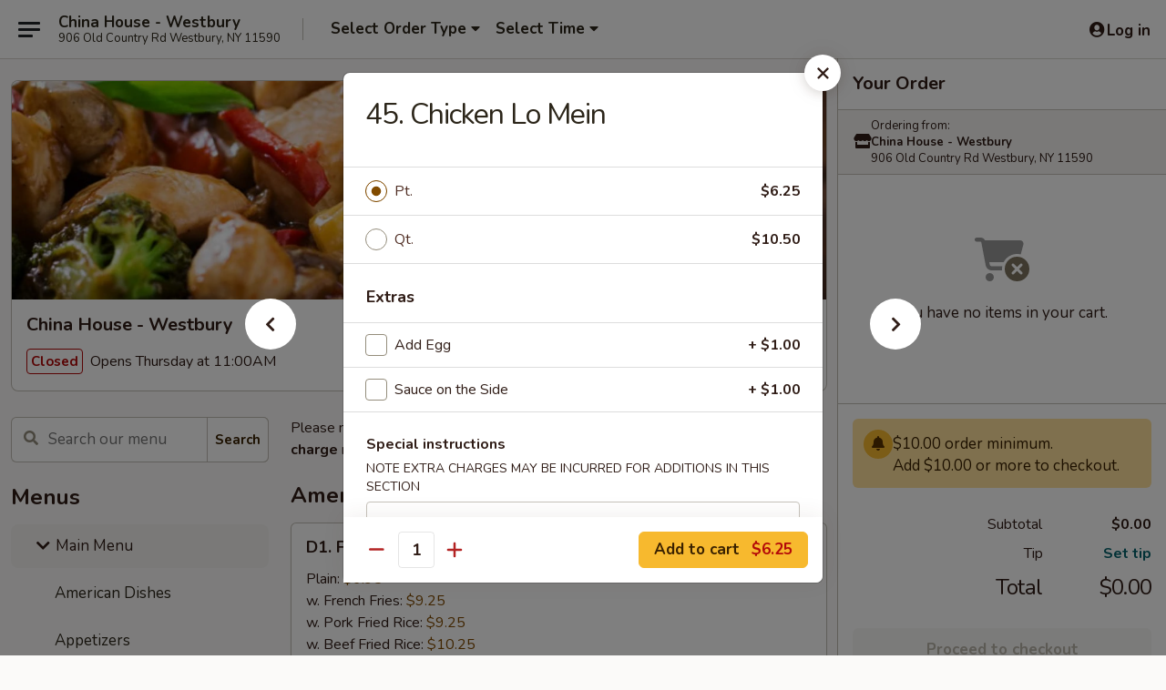

--- FILE ---
content_type: text/html; charset=UTF-8
request_url: https://order.chinahouseny.com/order/main-menu/lo-mein/45-chicken-lo-mein
body_size: 39527
content:
<!DOCTYPE html>

<html class="no-js css-scroll" lang="en">
	<head>
		<meta charset="utf-8" />
		<meta http-equiv="X-UA-Compatible" content="IE=edge,chrome=1" />

				<title>China House - Westbury | 45. Chicken Lo Mein | Lo Mein | Main Menu</title>
		<meta name="description" content="Order online for delivery and takeout: 45. Chicken Lo Mein from China House - Westbury. Serving the best Chinese in Westbury, NY." />		<meta name="keywords" content="china house, china house westbury, china house menu, westbury chinese delivery, westbury chinese food, westbury chinese restaurants, chinese delivery, best chinese food in westbury, chinese restaurants in westbury, chinese restaurants near me, chinese food near me, westbury chinese takeout" />		<meta name="viewport" content="width=device-width, initial-scale=1.0">

		<meta property="og:type" content="website">
		<meta property="og:title" content="China House - Westbury | 45. Chicken Lo Mein | Lo Mein | Main Menu">
		<meta property="og:description" content="Order online for delivery and takeout: 45. Chicken Lo Mein from China House - Westbury. Serving the best Chinese in Westbury, NY.">

		<meta name="twitter:card" content="summary_large_image">
		<meta name="twitter:title" content="China House - Westbury | 45. Chicken Lo Mein | Lo Mein | Main Menu">
		<meta name="twitter:description" content="Order online for delivery and takeout: 45. Chicken Lo Mein from China House - Westbury. Serving the best Chinese in Westbury, NY.">
					<meta property="og:image" content="https://imagedelivery.net/9lr8zq_Jvl7h6OFWqEi9IA/4fb4af7b-d770-48c8-32d5-031d81fadf00/public" />
			<meta name="twitter:image" content="https://imagedelivery.net/9lr8zq_Jvl7h6OFWqEi9IA/4fb4af7b-d770-48c8-32d5-031d81fadf00/public" />
		
		<meta name="apple-mobile-web-app-status-bar-style" content="black">
		<meta name="mobile-web-app-capable" content="yes">
					<link rel="canonical" href="https://order.chinahouseny.com/order/main-menu/lo-mein/45-chicken-lo-mein"/>
						<link rel="shortcut icon" href="https://imagedelivery.net/9lr8zq_Jvl7h6OFWqEi9IA/d1255486-f647-431e-ebf8-0e30bc4d6700/public" type="image/png" />
			
		<link type="text/css" rel="stylesheet" href="/min/g=css4.0&amp;1768421684" />
		<link rel="stylesheet" href="//ajax.googleapis.com/ajax/libs/jqueryui/1.10.1/themes/base/minified/jquery-ui.min.css" />
		<link href='//fonts.googleapis.com/css?family=Open+Sans:400italic,400,700' rel='stylesheet' type='text/css' />
		<script src="https://kit.fontawesome.com/a4edb6363d.js" crossorigin="anonymous"></script>

		<style>
								.home_hero, .menu_hero{ background-image: url(https://imagedelivery.net/9lr8zq_Jvl7h6OFWqEi9IA/29cc7271-3905-4c6e-35e1-b0ea89231000/public); }
					@media
					(-webkit-min-device-pixel-ratio: 1.25),
					(min-resolution: 120dpi){
						/* Retina header*/
						.home_hero, .menu_hero{ background-image: url(https://imagedelivery.net/9lr8zq_Jvl7h6OFWqEi9IA/cda6a2b3-0531-413f-b629-ae0763382900/public); }
					}
															/*body{  } */

					
		</style>

		
		<script type="text/javascript">
			var UrlTag = "chinahousewestbury";
			var template = 'defaultv4';
			var formname = 'ordering3';
			var menulink = 'https://order.chinahouseny.com/order/main-menu';
			var checkoutlink = 'https://order.chinahouseny.com/checkout';
		</script>
		<script>
			/* http://writing.colin-gourlay.com/safely-using-ready-before-including-jquery/ */
			(function(w,d,u){w.readyQ=[];w.bindReadyQ=[];function p(x,y){if(x=="ready"){w.bindReadyQ.push(y);}else{w.readyQ.push(x);}};var a={ready:p,bind:p};w.$=w.jQuery=function(f){if(f===d||f===u){return a}else{p(f)}}})(window,document)
		</script>

		<script type="application/ld+json">{
    "@context": "http://schema.org",
    "@type": "Menu",
    "url": "https://order.chinahouseny.com/order/main-menu",
    "mainEntityOfPage": "https://order.chinahouseny.com/order/main-menu",
    "inLanguage": "English",
    "name": "Main Menu",
    "description": "Please note: requests for additional items or special preparation may incur an <b>extra charge</b> not calculated on your online order.",
    "hasMenuSection": [
        {
            "@type": "MenuSection",
            "url": "https://order.chinahouseny.com/order/main-menu/lo-mein",
            "name": "Lo Mein",
            "description": "Soft Noodles",
            "hasMenuItem": [
                {
                    "@type": "MenuItem",
                    "name": "45. Chicken Lo Mein",
                    "url": "https://order.chinahouseny.com/order/main-menu/lo-mein/45-chicken-lo-mein"
                }
            ]
        }
    ]
}</script>
<!-- Google Tag Manager -->
<script>
	window.dataLayer = window.dataLayer || [];
	let data = {
		account: 'chinahousewestbury',
		context: 'direct',
		templateVersion: 4,
		rid: 66	}
		dataLayer.push(data);
	(function(w,d,s,l,i){w[l]=w[l]||[];w[l].push({'gtm.start':
		new Date().getTime(),event:'gtm.js'});var f=d.getElementsByTagName(s)[0],
		j=d.createElement(s),dl=l!='dataLayer'?'&l='+l:'';j.async=true;j.src=
		'https://www.googletagmanager.com/gtm.js?id='+i+dl;f.parentNode.insertBefore(j,f);
		})(window,document,'script','dataLayer','GTM-K9P93M');

	function gtag() { dataLayer.push(arguments); }
</script>

			<script async src="https://www.googletagmanager.com/gtag/js?id=G-XLTP8N1B4Y"></script>
	
	<script>
		
		gtag('js', new Date());

		
					gtag('config', "G-XLTP8N1B4Y");
			</script>

					<meta name="smartbanner:title" content="China House Westbury Ordering">
					<meta name="smartbanner:author" content="Online Ordering">
					<meta name="smartbanner:price" content="FREE">
					<meta name="smartbanner:price-suffix-google" content=" ">
					<meta name="smartbanner:button" content="VIEW">
					<meta name="smartbanner:button-url-google" content="https://play.google.com/store/apps/details?id=com.chinesemenuonline.chinahousewestbury">
					<meta name="smartbanner:enabled-platforms" content="android">
											<meta name="smartbanner:icon-google" content="https://ehc-west-0-bucket.s3.us-west-2.amazonaws.com/web/documents/chinahousewestbury/">
							<link href="https://fonts.googleapis.com/css?family=Open+Sans:400,600,700|Nunito:400,700" rel="stylesheet" />
	</head>

	<body
		data-event-on:customer_registered="window.location.reload()"
		data-event-on:customer_logged_in="window.location.reload()"
		data-event-on:customer_logged_out="window.location.reload()"
	>
		<a class="skip-to-content-link" href="#main">Skip to content</a>
				<!-- Google Tag Manager (noscript) -->
		<noscript><iframe src="https://www.googletagmanager.com/ns.html?id=GTM-K9P93M" height="0" width="0" style="display:none;visibility:hidden"></iframe></noscript>
		<!-- End Google Tag Manager (noscript) -->
						<!-- wrapper starts -->
		<div class="wrapper">
			<div style="grid-area: header-announcements">
				<div id="upgradeBrowserBanner" class="alert alert-warning mb-0 rounded-0 py-4" style="display:none;">
	<div class="alert-icon"><i class="fas fa-warning" aria-hidden="true"></i></div>
	<div>
		<strong>We're sorry, but the Web browser you are using is not supported.</strong> <br/> Please upgrade your browser or try a different one to use this Website. Supported browsers include:<br/>
		<ul class="list-unstyled">
			<li class="mt-2"><a href="https://www.google.com/chrome" target="_blank" rel="noopener noreferrer" class="simple-link"><i class="fab fa-chrome"></i> Chrome</a></li>
			<li class="mt-2"><a href="https://www.mozilla.com/firefox/upgrade.html" target="_blank" rel="noopener noreferrer" class="simple-link"><i class="fab fa-firefox"></i> Firefox</a></li>
			<li class="mt-2"><a href="https://www.microsoft.com/en-us/windows/microsoft-edge" target="_blank" rel="noopener noreferrer" class="simple-link"><i class="fab fa-edge"></i> Edge</a></li>
			<li class="mt-2"><a href="http://www.apple.com/safari/" target="_blank" rel="noopener noreferrer" class="simple-link"><i class="fab fa-safari"></i> Safari</a></li>
		</ul>
	</div>
</div>
<script>
	var ua = navigator.userAgent;
	var match = ua.match(/Firefox\/([0-9]+)\./);
	var firefoxVersion = match ? parseInt(match[1]) : 1000;
	var match = ua.match(/Chrome\/([0-9]+)\./);
	var chromeVersion = match ? parseInt(match[1]) : 1000;
	var isIE = ua.indexOf('MSIE') > -1 || ua.indexOf('Trident') > -1;
	var upgradeBrowserBanner = document.getElementById('upgradeBrowserBanner');
	var isMatchesSupported = typeof(upgradeBrowserBanner.matches)!="undefined";
	var isEntriesSupported = typeof(Object.entries)!="undefined";
	//Safari version is verified with isEntriesSupported
	if (isIE || !isMatchesSupported || !isEntriesSupported || firefoxVersion <= 46 || chromeVersion <= 53) {
		upgradeBrowserBanner.style.display = 'flex';
	}
</script>				
				<!-- get closed sign if applicable. -->
				
				
							</div>

						<div class="headerAndWtype" style="grid-area: header">
				<!-- Header Starts -->
				<header class="header">
										<div class="d-flex flex-column align-items-start flex-md-row align-items-md-center">
												<div class="logo_name_alt flex-shrink-0 d-flex align-items-center align-self-stretch pe-6 pe-md-0">
							
	<button
		type="button"
		class="eds_button btn btn-outline eds_button--shape-default eds_menu_button"
		data-bs-toggle="offcanvas" data-bs-target="#side-menu" aria-controls="side-menu" aria-label="Main menu"	><span aria-hidden="true"></span> <span aria-hidden="true"></span> <span aria-hidden="true"></span></button>

	
							<div class="d-flex flex-column align-items-center mx-auto align-items-md-start mx-md-0">
								<a
									class="eds-display-text-title-xs text-truncate title-container"
									href="https://order.chinahouseny.com"
								>
									China House - Westbury								</a>

																	<span class="eds-copy-text-s-regular text-center text-md-start address-container" title="906 Old Country Rd Westbury, NY 11590">
										906 Old Country Rd Westbury, NY 11590									</span>
															</div>
						</div>

																			<div class="eds-display-text-title-s d-none d-md-block border-start mx-4" style="width: 0">&nbsp;</div>

							<div class="header_order_options d-flex align-items-center  w-100 p-2p5 p-md-0">
																<div class="what">
									<button
	type="button"
	class="border-0 bg-transparent text-start"
	data-bs-toggle="modal"
	data-bs-target="#modal-order-options"
	aria-expanded="false"
	style="min-height: 44px"
>
	<div class="d-flex align-items-baseline gap-2">
		<div class="otype-name-label eds-copy-text-l-bold text-truncate" style="flex: 1" data-order-type-label>
			Select Order Type		</div>

		<i class="fa fa-fw fa-caret-down"></i>
	</div>

	<div
		class="otype-picker-label otype-address-label eds-interface-text-m-regular text-truncate hidden"
	>
			</div>
</button>

<script>
	$(function() {
		var $autoCompleteInputs = $('[data-autocomplete-address]');
		if ($autoCompleteInputs && $autoCompleteInputs.length) {
			$autoCompleteInputs.each(function() {
				let $input = $(this);
				let $deliveryAddressContainer = $input.parents('.deliveryAddressContainer').first();
				$input.autocomplete({
					source   : addressAC,
					minLength: 3,
					delay    : 300,
					select   : function(event, ui) {
						$.getJSON('/' + UrlTag + '/?form=addresslookup', {
							id: ui.item.id,
						}, function(data) {
							let location = data
							if (location.address.street.endsWith('Trl')) {
								location.address.street = location.address.street.replace('Trl', 'Trail')
							}
							let autoCompleteSuccess = $input.data('autocomplete-success');
							if (autoCompleteSuccess) {
								let autoCompleteSuccessFunction = window[autoCompleteSuccess];
								if (typeof autoCompleteSuccessFunction == "function") {
									autoCompleteSuccessFunction(location);
								}
							}

							let address = location.address

							$('#add-address-city, [data-autocompleted-city]').val(address.city)
							$('#add-address-state, [data-autocompleted-state]').val(address.stateCode)
							$('#add-address-zip, [data-autocompleted-zip]').val(address.postalCode)
							$('#add-address-latitude, [data-autocompleted-latitude]').val(location.position.lat)
							$('#add-address-longitude, [data-autocompleted-longitude]').val(location.position.lng)
							let streetAddress = (address.houseNumber || '') + ' ' + (address.street || '');
							$('#street-address-1, [data-autocompleted-street-address]').val(streetAddress)
							validateAddress($deliveryAddressContainer);
						})
					},
				})
				$input.attr('autocomplete', 'street-address')
			});
		}

		// autocomplete using Address autocomplete
		// jquery autocomplete needs 2 fields: title and value
		// id holds the LocationId which can be used at a later stage to get the coordinate of the selected choice
		function addressAC(query, callback) {
			//we don't actually want to search until they've entered the street number and at least one character
			words = query.term.trim().split(' ')
			if (words.length < 2) {
				return false
			}

			$.getJSON('/' + UrlTag + '/?form=addresssuggest', { q: query.term }, function(data) {
				var addresses = data.items
				addresses = addresses.map(addr => {
					if ((addr.address.label || '').endsWith('Trl')) {
						addr.address.label = addr.address.label.replace('Trl', 'Trail')
					}
					let streetAddress = (addr.address.label || '')
					return {
						label: streetAddress,
						value: streetAddress,
						id   : addr.id,
					}
				})

				return callback(addresses)
			})
		}

				$('[data-address-from-current-loc]').on('click', function(e) {
			let $streetAddressContainer = $(this).parents('.street-address-container').first();
			let $deliveryAddressContainer = $(this).parents('.deliveryAddressContainer').first();
			e.preventDefault();
			if(navigator.geolocation) {
				navigator.geolocation.getCurrentPosition(position => {
					$.getJSON('/' + UrlTag + '/?form=addresssuggest', {
						at: position.coords.latitude + "," + position.coords.longitude
					}, function(data) {
						let location = data.items[0];
						let address = location.address
						$streetAddressContainer.find('.input-street-address').val((address.houseNumber ? address.houseNumber : '') + ' ' + (address.street ? address.street : ''));
						$('#add-address-city').val(address.city ? address.city : '');
						$('#add-address-state').val(address.state ? address.state : '');
						$('#add-address-zip').val(address.postalCode ? address.postalCode : '');
						$('#add-address-latitude').val(location.position.lat ? location.position.lat : '');
						$('#add-address-longitude').val(location.position.lng ? location.position.lng : '');
						validateAddress($deliveryAddressContainer, 0);
					});
				});
			} else {
				alert("Geolocation is not supported by this browser!");
			}
		});
	});

	function autoCompleteSuccess(location)
	{
		if (location && location.address) {
			let address = location.address

			let streetAddress = (address.houseNumber || '') + ' ' + (address.street || '');
			$.ajax({
				url: '/' + UrlTag + '/?form=saveformfields',
				data: {
					'param_full~address_s_n_255': streetAddress + ', ' + address.city + ', ' + address.state,
					'param_street~address_s_n_255': streetAddress,
					'param_city_s_n_90': address.city,
					'param_state_s_n_2': address.state,
					'param_zip~code_z_n_10': address.postalCode,
				}
			});
		}
	}
</script>
								</div>

																									<div class="when showcheck_parent">
																				<div class="ordertimetypes ">
	<button
		type="button"
		class="border-0 bg-transparent text-start loadable-content"
		data-bs-toggle="modal"
		data-bs-target="#modal-order-time"
		aria-expanded="false"
		style="min-height: 44px"
		data-change-label-to-later-date
	>
		<div class="d-flex align-items-baseline gap-2">
			<div class="eds-copy-text-l-bold text-truncate flex-fill" data-otype-time-day>
								Select Time			</div>

			<i class="fa fa-fw fa-caret-down"></i>
		</div>

		<div
			class="otype-picker-label otype-picker-time eds-interface-text-m-regular text-truncate hidden"
			data-otype-time
		>
			Later		</div>
	</button>
</div>
									</div>
															</div>
						
												<div class="position-absolute top-0 end-0 pe-2 py-2p5">
							
	<div id="login-status" >
					
	<button
		type="button"
		class="eds_button btn btn-outline eds_button--shape-default px-2 text-nowrap"
		aria-label="Log in" style="color: currentColor" data-bs-toggle="modal" data-bs-target="#login-modal"	><i
		class="eds_icon fa fa-lg fa-fw fa-user-circle d-block d-lg-none"
		style="font-family: &quot;Font Awesome 5 Pro&quot;; "	></i>

	 <div class="d-none d-lg-flex align-items-baseline gap-2">
	<i
		class="eds_icon fa fa-fw fa-user-circle"
		style="font-family: &quot;Font Awesome 5 Pro&quot;; "	></i>

	<div class="profile-container text-truncate">Log in</div></div></button>

				</div>

							</div>
					</div>

															
	<aside		data-eds-id="69686c8d06c9e"
		class="eds_side_menu offcanvas offcanvas-start text-dark "
		tabindex="-1"
				id="side-menu" data-event-on:menu_selected="this.dispatchEvent(new CustomEvent('eds.hide'))" data-event-on:category_selected="this.dispatchEvent(new CustomEvent('eds.hide'))"	>
		
		<div class="eds_side_menu-body offcanvas-body d-flex flex-column p-0 css-scroll">
										<div
					class="eds_side_menu-close position-absolute top-0 end-0 pt-3 pe-3 "
					style="z-index: 1"
				>
					
	<button
		type="button"
		class="eds_button btn btn-outline-secondary eds_button--shape-circle"
		data-bs-dismiss="offcanvas" data-bs-target="[data-eds-id=&quot;69686c8d06c9e&quot;]" aria-label="Close"	><i
		class="eds_icon fa fa-fw fa-close"
		style="font-family: &quot;Font Awesome 5 Pro&quot;; "	></i></button>

					</div>
			
			<div class="restaurant-info border-bottom border-light p-3">
							<p class="eds-display-text-title-xs mb-0 me-2 pe-4">China House - Westbury</p>

			<div class="eds-copy-text-s-regular me-2 pe-4">
			906 Old Country Rd Westbury, NY 11590		</div>
						</div>

																	
	<div class="border-bottom border-light p-3">
					<h2 class="eds-display-text-title-m m-0 pb-3">
				Menus			</h2>
		
		
			<details
				class="eds_list eds_list--border-none" open				data-menu-id="11345"
									data-event-on:document_ready="this.open = localStorage.getItem('menu-open-11345') !== 'false'"
										onclick="localStorage.setItem('menu-open-11345', !this.open)"
							>
									<summary
						class="eds_list-item eds-copy-text-l-regular list-unstyled rounded-3 mb-1 px-3 px-lg-4 py-2p5 active"
						data-event-on:category_pinned="(category) => $(this).toggleClass('active', category.menuId === '11345')"
						tabindex="0"
					>
						
	<i
		class="eds_icon fas fa-fw fa-chevron-right"
		style="font-family: &quot;Font Awesome 5 Pro&quot;; "	></i>

	 Main Menu					</summary>
				
																		
									<a
						class="eds_list-item eds-copy-text-l-regular list-unstyled rounded-3 mb-1 px-3 px-lg-4 py-2p5 ps-5 ps-lg-5 d-flex "
						data-event-on:category_pinned="(category) => $(this).toggleClass('active', category.id === '139617')"
						href="https://order.chinahouseny.com/order/main-menu/american-dishes"
						onclick="if (!event.ctrlKey) {
							const currentMenuIsActive = false || $(this).closest('details').find('summary').hasClass('active');
							if (currentMenuIsActive) {
								app.event.emit('category_selected', { id: '139617' });
							} else {
								app.event.emit('menu_selected', { menu_id: '11345', menu_description: &quot;Please note: requests for additional items or special preparation may incur an &lt;b&gt;extra charge&lt;\/b&gt; not calculated on your online order.&quot;, category_id: '139617' });
							}
															return false;
													}"
					>
						American Dishes											</a>
									<a
						class="eds_list-item eds-copy-text-l-regular list-unstyled rounded-3 mb-1 px-3 px-lg-4 py-2p5 ps-5 ps-lg-5 d-flex "
						data-event-on:category_pinned="(category) => $(this).toggleClass('active', category.id === '139598')"
						href="https://order.chinahouseny.com/order/main-menu/appetizers"
						onclick="if (!event.ctrlKey) {
							const currentMenuIsActive = false || $(this).closest('details').find('summary').hasClass('active');
							if (currentMenuIsActive) {
								app.event.emit('category_selected', { id: '139598' });
							} else {
								app.event.emit('menu_selected', { menu_id: '11345', menu_description: &quot;Please note: requests for additional items or special preparation may incur an &lt;b&gt;extra charge&lt;\/b&gt; not calculated on your online order.&quot;, category_id: '139598' });
							}
															return false;
													}"
					>
						Appetizers											</a>
									<a
						class="eds_list-item eds-copy-text-l-regular list-unstyled rounded-3 mb-1 px-3 px-lg-4 py-2p5 ps-5 ps-lg-5 d-flex "
						data-event-on:category_pinned="(category) => $(this).toggleClass('active', category.id === '139599')"
						href="https://order.chinahouseny.com/order/main-menu/soup"
						onclick="if (!event.ctrlKey) {
							const currentMenuIsActive = false || $(this).closest('details').find('summary').hasClass('active');
							if (currentMenuIsActive) {
								app.event.emit('category_selected', { id: '139599' });
							} else {
								app.event.emit('menu_selected', { menu_id: '11345', menu_description: &quot;Please note: requests for additional items or special preparation may incur an &lt;b&gt;extra charge&lt;\/b&gt; not calculated on your online order.&quot;, category_id: '139599' });
							}
															return false;
													}"
					>
						Soup											</a>
									<a
						class="eds_list-item eds-copy-text-l-regular list-unstyled rounded-3 mb-1 px-3 px-lg-4 py-2p5 ps-5 ps-lg-5 d-flex "
						data-event-on:category_pinned="(category) => $(this).toggleClass('active', category.id === '139600')"
						href="https://order.chinahouseny.com/order/main-menu/fried-rice"
						onclick="if (!event.ctrlKey) {
							const currentMenuIsActive = false || $(this).closest('details').find('summary').hasClass('active');
							if (currentMenuIsActive) {
								app.event.emit('category_selected', { id: '139600' });
							} else {
								app.event.emit('menu_selected', { menu_id: '11345', menu_description: &quot;Please note: requests for additional items or special preparation may incur an &lt;b&gt;extra charge&lt;\/b&gt; not calculated on your online order.&quot;, category_id: '139600' });
							}
															return false;
													}"
					>
						Fried Rice											</a>
									<a
						class="eds_list-item eds-copy-text-l-regular list-unstyled rounded-3 mb-1 px-3 px-lg-4 py-2p5 ps-5 ps-lg-5 d-flex active"
						data-event-on:category_pinned="(category) => $(this).toggleClass('active', category.id === '139601')"
						href="https://order.chinahouseny.com/order/main-menu/lo-mein"
						onclick="if (!event.ctrlKey) {
							const currentMenuIsActive = false || $(this).closest('details').find('summary').hasClass('active');
							if (currentMenuIsActive) {
								app.event.emit('category_selected', { id: '139601' });
							} else {
								app.event.emit('menu_selected', { menu_id: '11345', menu_description: &quot;Please note: requests for additional items or special preparation may incur an &lt;b&gt;extra charge&lt;\/b&gt; not calculated on your online order.&quot;, category_id: '139601' });
							}
															return false;
													}"
					>
						Lo Mein											</a>
									<a
						class="eds_list-item eds-copy-text-l-regular list-unstyled rounded-3 mb-1 px-3 px-lg-4 py-2p5 ps-5 ps-lg-5 d-flex "
						data-event-on:category_pinned="(category) => $(this).toggleClass('active', category.id === '139602')"
						href="https://order.chinahouseny.com/order/main-menu/chow-ho-fun"
						onclick="if (!event.ctrlKey) {
							const currentMenuIsActive = false || $(this).closest('details').find('summary').hasClass('active');
							if (currentMenuIsActive) {
								app.event.emit('category_selected', { id: '139602' });
							} else {
								app.event.emit('menu_selected', { menu_id: '11345', menu_description: &quot;Please note: requests for additional items or special preparation may incur an &lt;b&gt;extra charge&lt;\/b&gt; not calculated on your online order.&quot;, category_id: '139602' });
							}
															return false;
													}"
					>
						Chow Ho Fun											</a>
									<a
						class="eds_list-item eds-copy-text-l-regular list-unstyled rounded-3 mb-1 px-3 px-lg-4 py-2p5 ps-5 ps-lg-5 d-flex "
						data-event-on:category_pinned="(category) => $(this).toggleClass('active', category.id === '139603')"
						href="https://order.chinahouseny.com/order/main-menu/chow-mea-fun"
						onclick="if (!event.ctrlKey) {
							const currentMenuIsActive = false || $(this).closest('details').find('summary').hasClass('active');
							if (currentMenuIsActive) {
								app.event.emit('category_selected', { id: '139603' });
							} else {
								app.event.emit('menu_selected', { menu_id: '11345', menu_description: &quot;Please note: requests for additional items or special preparation may incur an &lt;b&gt;extra charge&lt;\/b&gt; not calculated on your online order.&quot;, category_id: '139603' });
							}
															return false;
													}"
					>
						Chow Mea Fun											</a>
									<a
						class="eds_list-item eds-copy-text-l-regular list-unstyled rounded-3 mb-1 px-3 px-lg-4 py-2p5 ps-5 ps-lg-5 d-flex "
						data-event-on:category_pinned="(category) => $(this).toggleClass('active', category.id === '139604')"
						href="https://order.chinahouseny.com/order/main-menu/egg-foo-young"
						onclick="if (!event.ctrlKey) {
							const currentMenuIsActive = false || $(this).closest('details').find('summary').hasClass('active');
							if (currentMenuIsActive) {
								app.event.emit('category_selected', { id: '139604' });
							} else {
								app.event.emit('menu_selected', { menu_id: '11345', menu_description: &quot;Please note: requests for additional items or special preparation may incur an &lt;b&gt;extra charge&lt;\/b&gt; not calculated on your online order.&quot;, category_id: '139604' });
							}
															return false;
													}"
					>
						Egg Foo Young											</a>
									<a
						class="eds_list-item eds-copy-text-l-regular list-unstyled rounded-3 mb-1 px-3 px-lg-4 py-2p5 ps-5 ps-lg-5 d-flex "
						data-event-on:category_pinned="(category) => $(this).toggleClass('active', category.id === '139605')"
						href="https://order.chinahouseny.com/order/main-menu/chow-mein-or-chop-suey"
						onclick="if (!event.ctrlKey) {
							const currentMenuIsActive = false || $(this).closest('details').find('summary').hasClass('active');
							if (currentMenuIsActive) {
								app.event.emit('category_selected', { id: '139605' });
							} else {
								app.event.emit('menu_selected', { menu_id: '11345', menu_description: &quot;Please note: requests for additional items or special preparation may incur an &lt;b&gt;extra charge&lt;\/b&gt; not calculated on your online order.&quot;, category_id: '139605' });
							}
															return false;
													}"
					>
						Chow Mein or Chop Suey											</a>
									<a
						class="eds_list-item eds-copy-text-l-regular list-unstyled rounded-3 mb-1 px-3 px-lg-4 py-2p5 ps-5 ps-lg-5 d-flex "
						data-event-on:category_pinned="(category) => $(this).toggleClass('active', category.id === '139606')"
						href="https://order.chinahouseny.com/order/main-menu/sweet-sour"
						onclick="if (!event.ctrlKey) {
							const currentMenuIsActive = false || $(this).closest('details').find('summary').hasClass('active');
							if (currentMenuIsActive) {
								app.event.emit('category_selected', { id: '139606' });
							} else {
								app.event.emit('menu_selected', { menu_id: '11345', menu_description: &quot;Please note: requests for additional items or special preparation may incur an &lt;b&gt;extra charge&lt;\/b&gt; not calculated on your online order.&quot;, category_id: '139606' });
							}
															return false;
													}"
					>
						Sweet & Sour											</a>
									<a
						class="eds_list-item eds-copy-text-l-regular list-unstyled rounded-3 mb-1 px-3 px-lg-4 py-2p5 ps-5 ps-lg-5 d-flex "
						data-event-on:category_pinned="(category) => $(this).toggleClass('active', category.id === '139607')"
						href="https://order.chinahouseny.com/order/main-menu/pork"
						onclick="if (!event.ctrlKey) {
							const currentMenuIsActive = false || $(this).closest('details').find('summary').hasClass('active');
							if (currentMenuIsActive) {
								app.event.emit('category_selected', { id: '139607' });
							} else {
								app.event.emit('menu_selected', { menu_id: '11345', menu_description: &quot;Please note: requests for additional items or special preparation may incur an &lt;b&gt;extra charge&lt;\/b&gt; not calculated on your online order.&quot;, category_id: '139607' });
							}
															return false;
													}"
					>
						Pork											</a>
									<a
						class="eds_list-item eds-copy-text-l-regular list-unstyled rounded-3 mb-1 px-3 px-lg-4 py-2p5 ps-5 ps-lg-5 d-flex "
						data-event-on:category_pinned="(category) => $(this).toggleClass('active', category.id === '139608')"
						href="https://order.chinahouseny.com/order/main-menu/beef"
						onclick="if (!event.ctrlKey) {
							const currentMenuIsActive = false || $(this).closest('details').find('summary').hasClass('active');
							if (currentMenuIsActive) {
								app.event.emit('category_selected', { id: '139608' });
							} else {
								app.event.emit('menu_selected', { menu_id: '11345', menu_description: &quot;Please note: requests for additional items or special preparation may incur an &lt;b&gt;extra charge&lt;\/b&gt; not calculated on your online order.&quot;, category_id: '139608' });
							}
															return false;
													}"
					>
						Beef											</a>
									<a
						class="eds_list-item eds-copy-text-l-regular list-unstyled rounded-3 mb-1 px-3 px-lg-4 py-2p5 ps-5 ps-lg-5 d-flex "
						data-event-on:category_pinned="(category) => $(this).toggleClass('active', category.id === '139609')"
						href="https://order.chinahouseny.com/order/main-menu/seafood"
						onclick="if (!event.ctrlKey) {
							const currentMenuIsActive = false || $(this).closest('details').find('summary').hasClass('active');
							if (currentMenuIsActive) {
								app.event.emit('category_selected', { id: '139609' });
							} else {
								app.event.emit('menu_selected', { menu_id: '11345', menu_description: &quot;Please note: requests for additional items or special preparation may incur an &lt;b&gt;extra charge&lt;\/b&gt; not calculated on your online order.&quot;, category_id: '139609' });
							}
															return false;
													}"
					>
						Seafood											</a>
									<a
						class="eds_list-item eds-copy-text-l-regular list-unstyled rounded-3 mb-1 px-3 px-lg-4 py-2p5 ps-5 ps-lg-5 d-flex "
						data-event-on:category_pinned="(category) => $(this).toggleClass('active', category.id === '139610')"
						href="https://order.chinahouseny.com/order/main-menu/chicken"
						onclick="if (!event.ctrlKey) {
							const currentMenuIsActive = false || $(this).closest('details').find('summary').hasClass('active');
							if (currentMenuIsActive) {
								app.event.emit('category_selected', { id: '139610' });
							} else {
								app.event.emit('menu_selected', { menu_id: '11345', menu_description: &quot;Please note: requests for additional items or special preparation may incur an &lt;b&gt;extra charge&lt;\/b&gt; not calculated on your online order.&quot;, category_id: '139610' });
							}
															return false;
													}"
					>
						Chicken											</a>
									<a
						class="eds_list-item eds-copy-text-l-regular list-unstyled rounded-3 mb-1 px-3 px-lg-4 py-2p5 ps-5 ps-lg-5 d-flex "
						data-event-on:category_pinned="(category) => $(this).toggleClass('active', category.id === '139611')"
						href="https://order.chinahouseny.com/order/main-menu/vegetable"
						onclick="if (!event.ctrlKey) {
							const currentMenuIsActive = false || $(this).closest('details').find('summary').hasClass('active');
							if (currentMenuIsActive) {
								app.event.emit('category_selected', { id: '139611' });
							} else {
								app.event.emit('menu_selected', { menu_id: '11345', menu_description: &quot;Please note: requests for additional items or special preparation may incur an &lt;b&gt;extra charge&lt;\/b&gt; not calculated on your online order.&quot;, category_id: '139611' });
							}
															return false;
													}"
					>
						Vegetable											</a>
									<a
						class="eds_list-item eds-copy-text-l-regular list-unstyled rounded-3 mb-1 px-3 px-lg-4 py-2p5 ps-5 ps-lg-5 d-flex "
						data-event-on:category_pinned="(category) => $(this).toggleClass('active', category.id === '139612')"
						href="https://order.chinahouseny.com/order/main-menu/moo-shu"
						onclick="if (!event.ctrlKey) {
							const currentMenuIsActive = false || $(this).closest('details').find('summary').hasClass('active');
							if (currentMenuIsActive) {
								app.event.emit('category_selected', { id: '139612' });
							} else {
								app.event.emit('menu_selected', { menu_id: '11345', menu_description: &quot;Please note: requests for additional items or special preparation may incur an &lt;b&gt;extra charge&lt;\/b&gt; not calculated on your online order.&quot;, category_id: '139612' });
							}
															return false;
													}"
					>
						Moo Shu											</a>
									<a
						class="eds_list-item eds-copy-text-l-regular list-unstyled rounded-3 mb-1 px-3 px-lg-4 py-2p5 ps-5 ps-lg-5 d-flex "
						data-event-on:category_pinned="(category) => $(this).toggleClass('active', category.id === '139613')"
						href="https://order.chinahouseny.com/order/main-menu/special-diet-menu"
						onclick="if (!event.ctrlKey) {
							const currentMenuIsActive = false || $(this).closest('details').find('summary').hasClass('active');
							if (currentMenuIsActive) {
								app.event.emit('category_selected', { id: '139613' });
							} else {
								app.event.emit('menu_selected', { menu_id: '11345', menu_description: &quot;Please note: requests for additional items or special preparation may incur an &lt;b&gt;extra charge&lt;\/b&gt; not calculated on your online order.&quot;, category_id: '139613' });
							}
															return false;
													}"
					>
						Special Diet Menu											</a>
									<a
						class="eds_list-item eds-copy-text-l-regular list-unstyled rounded-3 mb-1 px-3 px-lg-4 py-2p5 ps-5 ps-lg-5 d-flex "
						data-event-on:category_pinned="(category) => $(this).toggleClass('active', category.id === '139614')"
						href="https://order.chinahouseny.com/order/main-menu/chefs-special"
						onclick="if (!event.ctrlKey) {
							const currentMenuIsActive = false || $(this).closest('details').find('summary').hasClass('active');
							if (currentMenuIsActive) {
								app.event.emit('category_selected', { id: '139614' });
							} else {
								app.event.emit('menu_selected', { menu_id: '11345', menu_description: &quot;Please note: requests for additional items or special preparation may incur an &lt;b&gt;extra charge&lt;\/b&gt; not calculated on your online order.&quot;, category_id: '139614' });
							}
															return false;
													}"
					>
						Chef's Special											</a>
									<a
						class="eds_list-item eds-copy-text-l-regular list-unstyled rounded-3 mb-1 px-3 px-lg-4 py-2p5 ps-5 ps-lg-5 d-flex "
						data-event-on:category_pinned="(category) => $(this).toggleClass('active', category.id === '139615')"
						href="https://order.chinahouseny.com/order/main-menu/combination-plates"
						onclick="if (!event.ctrlKey) {
							const currentMenuIsActive = false || $(this).closest('details').find('summary').hasClass('active');
							if (currentMenuIsActive) {
								app.event.emit('category_selected', { id: '139615' });
							} else {
								app.event.emit('menu_selected', { menu_id: '11345', menu_description: &quot;Please note: requests for additional items or special preparation may incur an &lt;b&gt;extra charge&lt;\/b&gt; not calculated on your online order.&quot;, category_id: '139615' });
							}
															return false;
													}"
					>
						Combination Plates											</a>
									<a
						class="eds_list-item eds-copy-text-l-regular list-unstyled rounded-3 mb-1 px-3 px-lg-4 py-2p5 ps-5 ps-lg-5 d-flex "
						data-event-on:category_pinned="(category) => $(this).toggleClass('active', category.id === '139619')"
						href="https://order.chinahouseny.com/order/main-menu/side-orders-1"
						onclick="if (!event.ctrlKey) {
							const currentMenuIsActive = false || $(this).closest('details').find('summary').hasClass('active');
							if (currentMenuIsActive) {
								app.event.emit('category_selected', { id: '139619' });
							} else {
								app.event.emit('menu_selected', { menu_id: '11345', menu_description: &quot;Please note: requests for additional items or special preparation may incur an &lt;b&gt;extra charge&lt;\/b&gt; not calculated on your online order.&quot;, category_id: '139619' });
							}
															return false;
													}"
					>
						Side Orders											</a>
									<a
						class="eds_list-item eds-copy-text-l-regular list-unstyled rounded-3 mb-1 px-3 px-lg-4 py-2p5 ps-5 ps-lg-5 d-flex "
						data-event-on:category_pinned="(category) => $(this).toggleClass('active', category.id === '275447')"
						href="https://order.chinahouseny.com/order/main-menu/desserts"
						onclick="if (!event.ctrlKey) {
							const currentMenuIsActive = false || $(this).closest('details').find('summary').hasClass('active');
							if (currentMenuIsActive) {
								app.event.emit('category_selected', { id: '275447' });
							} else {
								app.event.emit('menu_selected', { menu_id: '11345', menu_description: &quot;Please note: requests for additional items or special preparation may incur an &lt;b&gt;extra charge&lt;\/b&gt; not calculated on your online order.&quot;, category_id: '275447' });
							}
															return false;
													}"
					>
						Desserts											</a>
									<a
						class="eds_list-item eds-copy-text-l-regular list-unstyled rounded-3 mb-1 px-3 px-lg-4 py-2p5 ps-5 ps-lg-5 d-flex "
						data-event-on:category_pinned="(category) => $(this).toggleClass('active', category.id === '139620')"
						href="https://order.chinahouseny.com/order/main-menu/beverages"
						onclick="if (!event.ctrlKey) {
							const currentMenuIsActive = false || $(this).closest('details').find('summary').hasClass('active');
							if (currentMenuIsActive) {
								app.event.emit('category_selected', { id: '139620' });
							} else {
								app.event.emit('menu_selected', { menu_id: '11345', menu_description: &quot;Please note: requests for additional items or special preparation may incur an &lt;b&gt;extra charge&lt;\/b&gt; not calculated on your online order.&quot;, category_id: '139620' });
							}
															return false;
													}"
					>
						Beverages											</a>
							</details>
		
			<details
				class="eds_list eds_list--border-none" open				data-menu-id="21279"
									data-event-on:document_ready="this.open = localStorage.getItem('menu-open-21279') !== 'false'"
										onclick="localStorage.setItem('menu-open-21279', !this.open)"
							>
									<summary
						class="eds_list-item eds-copy-text-l-regular list-unstyled rounded-3 mb-1 px-3 px-lg-4 py-2p5 "
						data-event-on:category_pinned="(category) => $(this).toggleClass('active', category.menuId === '21279')"
						tabindex="0"
					>
						
	<i
		class="eds_icon fas fa-fw fa-chevron-right"
		style="font-family: &quot;Font Awesome 5 Pro&quot;; "	></i>

	 Lunch Menu					</summary>
				
																		
									<a
						class="eds_list-item eds-copy-text-l-regular list-unstyled rounded-3 mb-1 px-3 px-lg-4 py-2p5 ps-5 ps-lg-5 d-flex "
						data-event-on:category_pinned="(category) => $(this).toggleClass('active', category.id === '275442')"
						href="https://order.chinahouseny.com/order/lunch-menu/chicken-1"
						onclick="if (!event.ctrlKey) {
							const currentMenuIsActive = false || $(this).closest('details').find('summary').hasClass('active');
							if (currentMenuIsActive) {
								app.event.emit('category_selected', { id: '275442' });
							} else {
								app.event.emit('menu_selected', { menu_id: '21279', menu_description: &quot;Please note: requests for additional items or special preparation may incur an &lt;b&gt;extra charge&lt;\/b&gt; not calculated on your online order.&quot;, category_id: '275442' });
							}
															return false;
													}"
					>
						Chicken											</a>
									<a
						class="eds_list-item eds-copy-text-l-regular list-unstyled rounded-3 mb-1 px-3 px-lg-4 py-2p5 ps-5 ps-lg-5 d-flex "
						data-event-on:category_pinned="(category) => $(this).toggleClass('active', category.id === '275443')"
						href="https://order.chinahouseny.com/order/lunch-menu/pork-1"
						onclick="if (!event.ctrlKey) {
							const currentMenuIsActive = false || $(this).closest('details').find('summary').hasClass('active');
							if (currentMenuIsActive) {
								app.event.emit('category_selected', { id: '275443' });
							} else {
								app.event.emit('menu_selected', { menu_id: '21279', menu_description: &quot;Please note: requests for additional items or special preparation may incur an &lt;b&gt;extra charge&lt;\/b&gt; not calculated on your online order.&quot;, category_id: '275443' });
							}
															return false;
													}"
					>
						Pork											</a>
									<a
						class="eds_list-item eds-copy-text-l-regular list-unstyled rounded-3 mb-1 px-3 px-lg-4 py-2p5 ps-5 ps-lg-5 d-flex "
						data-event-on:category_pinned="(category) => $(this).toggleClass('active', category.id === '275444')"
						href="https://order.chinahouseny.com/order/lunch-menu/beef-1"
						onclick="if (!event.ctrlKey) {
							const currentMenuIsActive = false || $(this).closest('details').find('summary').hasClass('active');
							if (currentMenuIsActive) {
								app.event.emit('category_selected', { id: '275444' });
							} else {
								app.event.emit('menu_selected', { menu_id: '21279', menu_description: &quot;Please note: requests for additional items or special preparation may incur an &lt;b&gt;extra charge&lt;\/b&gt; not calculated on your online order.&quot;, category_id: '275444' });
							}
															return false;
													}"
					>
						Beef											</a>
									<a
						class="eds_list-item eds-copy-text-l-regular list-unstyled rounded-3 mb-1 px-3 px-lg-4 py-2p5 ps-5 ps-lg-5 d-flex "
						data-event-on:category_pinned="(category) => $(this).toggleClass('active', category.id === '275445')"
						href="https://order.chinahouseny.com/order/lunch-menu/shrimp"
						onclick="if (!event.ctrlKey) {
							const currentMenuIsActive = false || $(this).closest('details').find('summary').hasClass('active');
							if (currentMenuIsActive) {
								app.event.emit('category_selected', { id: '275445' });
							} else {
								app.event.emit('menu_selected', { menu_id: '21279', menu_description: &quot;Please note: requests for additional items or special preparation may incur an &lt;b&gt;extra charge&lt;\/b&gt; not calculated on your online order.&quot;, category_id: '275445' });
							}
															return false;
													}"
					>
						Shrimp											</a>
									<a
						class="eds_list-item eds-copy-text-l-regular list-unstyled rounded-3 mb-1 px-3 px-lg-4 py-2p5 ps-5 ps-lg-5 d-flex "
						data-event-on:category_pinned="(category) => $(this).toggleClass('active', category.id === '275446')"
						href="https://order.chinahouseny.com/order/lunch-menu/vegetable-1"
						onclick="if (!event.ctrlKey) {
							const currentMenuIsActive = false || $(this).closest('details').find('summary').hasClass('active');
							if (currentMenuIsActive) {
								app.event.emit('category_selected', { id: '275446' });
							} else {
								app.event.emit('menu_selected', { menu_id: '21279', menu_description: &quot;Please note: requests for additional items or special preparation may incur an &lt;b&gt;extra charge&lt;\/b&gt; not calculated on your online order.&quot;, category_id: '275446' });
							}
															return false;
													}"
					>
						Vegetable											</a>
									<a
						class="eds_list-item eds-copy-text-l-regular list-unstyled rounded-3 mb-1 px-3 px-lg-4 py-2p5 ps-5 ps-lg-5 d-flex "
						data-event-on:category_pinned="(category) => $(this).toggleClass('active', category.id === '275449')"
						href="https://order.chinahouseny.com/order/lunch-menu/side-orders-1"
						onclick="if (!event.ctrlKey) {
							const currentMenuIsActive = false || $(this).closest('details').find('summary').hasClass('active');
							if (currentMenuIsActive) {
								app.event.emit('category_selected', { id: '275449' });
							} else {
								app.event.emit('menu_selected', { menu_id: '21279', menu_description: &quot;Please note: requests for additional items or special preparation may incur an &lt;b&gt;extra charge&lt;\/b&gt; not calculated on your online order.&quot;, category_id: '275449' });
							}
															return false;
													}"
					>
						Side Orders											</a>
									<a
						class="eds_list-item eds-copy-text-l-regular list-unstyled rounded-3 mb-1 px-3 px-lg-4 py-2p5 ps-5 ps-lg-5 d-flex "
						data-event-on:category_pinned="(category) => $(this).toggleClass('active', category.id === '275448')"
						href="https://order.chinahouseny.com/order/lunch-menu/desserts"
						onclick="if (!event.ctrlKey) {
							const currentMenuIsActive = false || $(this).closest('details').find('summary').hasClass('active');
							if (currentMenuIsActive) {
								app.event.emit('category_selected', { id: '275448' });
							} else {
								app.event.emit('menu_selected', { menu_id: '21279', menu_description: &quot;Please note: requests for additional items or special preparation may incur an &lt;b&gt;extra charge&lt;\/b&gt; not calculated on your online order.&quot;, category_id: '275448' });
							}
															return false;
													}"
					>
						Desserts											</a>
									<a
						class="eds_list-item eds-copy-text-l-regular list-unstyled rounded-3 mb-1 px-3 px-lg-4 py-2p5 ps-5 ps-lg-5 d-flex "
						data-event-on:category_pinned="(category) => $(this).toggleClass('active', category.id === '275450')"
						href="https://order.chinahouseny.com/order/lunch-menu/beverages"
						onclick="if (!event.ctrlKey) {
							const currentMenuIsActive = false || $(this).closest('details').find('summary').hasClass('active');
							if (currentMenuIsActive) {
								app.event.emit('category_selected', { id: '275450' });
							} else {
								app.event.emit('menu_selected', { menu_id: '21279', menu_description: &quot;Please note: requests for additional items or special preparation may incur an &lt;b&gt;extra charge&lt;\/b&gt; not calculated on your online order.&quot;, category_id: '275450' });
							}
															return false;
													}"
					>
						Beverages											</a>
							</details>
		
			</div>

						
																	<nav>
							<ul class="eds_list eds_list--border-none border-bottom">
	<li class="eds_list-item">
		<a class="d-block p-3 " href="https://order.chinahouseny.com">
			Home		</a>
	</li>

		
					<li class="eds_list-item">
					<a class="d-block p-3 " href="https://order.chinahouseny.com/page/delivery-info" >
						Delivery Info					</a>
				</li>
			
			<li class="eds_list-item">
			<a class="d-block p-3 " href="https://order.chinahouseny.com/locationinfo">
				Location &amp; Hours			</a>
		</li>
	
	<li class="eds_list-item">
		<a class="d-block p-3 " href="https://order.chinahouseny.com/contact">
			Contact
		</a>
	</li>
</ul>
						</nav>

												<div class="eds-copy-text-s-regular p-3 d-lg-none">
								<ul class="list-unstyled">
							<li><a href="https://play.google.com/store/apps/details?id=com.chinesemenuonline.chinahousewestbury"><img src="/web/default4.0/images/google-play-badge.svg" alt="Google Play App Store"></a></li>
			</ul>

<ul class="list-unstyled d-flex gap-2">
						<li><a href="https://www.yelp.com/biz/china-house-westbury" target="new" aria-label="Opens in new tab" title="Opens in new tab" class="icon" title="Yelp"><i class="fab fa-yelp"></i><span class="sr-only">Yelp</span></a></li>
									<li><a href="https://www.tripadvisor.co.uk/Restaurant_Review-g48864-d4696669-Reviews-China_House_Restaurant-Westbury_Long_Island_New_York.html" target="new" aria-label="Opens in new tab" title="Opens in new tab" class="icon" title="TripAdvisor"><i class="fak fa-tripadvisor"></i><span class="sr-only">TripAdvisor</span></a></li>
				</ul>

<div><a href="http://chinesemenuonline.com">&copy; 2026 Online Ordering by Chinese Menu Online</a></div>
	<div>Discover the top-rated Chinese eateries in Westbury on <a href="https://www.springroll.com" target="_blank" title="Opens in new tab" aria-label="Opens in new tab">Springroll</a></div>

<ul class="list-unstyled mb-0 pt-3">
	<li><a href="https://order.chinahouseny.com/reportbug">Technical Support</a></li>
	<li><a href="https://order.chinahouseny.com/privacy">Privacy Policy</a></li>
	<li><a href="https://order.chinahouseny.com/tos">Terms of Service</a></li>
	<li><a href="https://order.chinahouseny.com/accessibility">Accessibility</a></li>
</ul>

This site is protected by reCAPTCHA and the Google <a href="https://policies.google.com/privacy">Privacy Policy</a> and <a href="https://policies.google.com/terms">Terms of Service</a> apply.
						</div>		</div>

		<script>
		{
			const container = document.querySelector('[data-eds-id="69686c8d06c9e"]');

						['show', 'hide', 'toggle', 'dispose'].forEach((eventName) => {
				container.addEventListener(`eds.${eventName}`, (e) => {
					bootstrap.Offcanvas.getOrCreateInstance(container)[eventName](
						...(Array.isArray(e.detail) ? e.detail : [e.detail])
					);
				});
			});
		}
		</script>
	</aside>

					</header>
			</div>

										<div class="container p-0" style="grid-area: hero">
					<section class="hero">
												<div class="menu_hero backbgbox position-relative" role="img" aria-label="Image of food offered at the restaurant">
									<div class="logo">
		<a class="logo-image" href="https://order.chinahouseny.com">
			<img
				src="https://imagedelivery.net/9lr8zq_Jvl7h6OFWqEi9IA/4fb4af7b-d770-48c8-32d5-031d81fadf00/public"
				srcset="https://imagedelivery.net/9lr8zq_Jvl7h6OFWqEi9IA/4fb4af7b-d770-48c8-32d5-031d81fadf00/public 1x, https://imagedelivery.net/9lr8zq_Jvl7h6OFWqEi9IA/4fb4af7b-d770-48c8-32d5-031d81fadf00/public 2x"				alt="Home"
			/>
		</a>
	</div>
						</div>

													<div class="p-3">
								<div class="pb-1">
									<h1 role="heading" aria-level="2" class="eds-display-text-title-s m-0 p-0">China House - Westbury</h1>
																	</div>

								<div class="d-sm-flex align-items-baseline">
																			<div class="mt-2">
											
	<span
		class="eds_label eds_label--variant-error eds-interface-text-m-bold me-1 text-nowrap"
			>
		Closed	</span>

	Opens Thursday at 11:00AM										</div>
									
									<div class="d-flex gap-2 ms-sm-auto mt-2">
																					
					<a
				class="eds_button btn btn-outline-secondary btn-sm col text-nowrap"
				href="https://order.chinahouseny.com/locationinfo?lid=8941"
							>
				
	<i
		class="eds_icon fa fa-fw fa-info-circle"
		style="font-family: &quot;Font Awesome 5 Pro&quot;; "	></i>

	 Store info			</a>
		
												
																					
		<a
			class="eds_button btn btn-outline-secondary btn-sm col d-lg-none text-nowrap"
			href="tel:(516) 997-5393"
					>
			
	<i
		class="eds_icon fa fa-fw fa-phone"
		style="font-family: &quot;Font Awesome 5 Pro&quot;; transform: scale(-1, 1); "	></i>

	 Call us		</a>

												
																			</div>
								</div>
							</div>
											</section>
				</div>
			
						
										<div
					class="fixed_submit d-lg-none hidden pwa-pb-md-down"
					data-event-on:cart_updated="({ items }) => $(this).toggleClass('hidden', !items)"
				>
					<div
						data-async-on-event="order_type_updated, cart_updated"
						data-async-action="https://order.chinahouseny.com//ajax/?form=minimum_order_value_warning&component=add_more"
						data-async-method="get"
					>
						
	<div
		class="eds_alert eds_alert--variant-warning eds_alert--size-sm eds_alert--width-full mb-0"
		role="alert"
		hidden	>
		
		
		<div class="flex-fill d-flex flex-column gap-1">
			
							<div class="eds-copy-text-m-regular">
					<div class="d-flex align-items-baseline gap-1"><i
		class="eds_icon fa fa-fw fa-info-circle"
		style="font-family: &quot;Font Awesome 5 Pro&quot;; "	></i>

	 <div >Add $10.00 or more to checkout.</div></div>				</div>
					</div>

			</div>

						</div>

					<div class="p-3">
						<button class="btn btn-primary btn-lg w-100" onclick="app.event.emit('show_cart')">
							View cart							<span
								class="eds-interface-text-m-regular"
								data-event-on:cart_updated="({ items, subtotal }) => {
									$(this).text(`(${items} ${items === 1 ? 'item' : 'items'}, ${subtotal})`);
								}"
							>
								(0 items, $0.00)
							</span>
						</button>
					</div>
				</div>
			
									<!-- Header ends -->
<main class="main_content menucategory_page pb-5" id="main">
	<div class="container">
		
		<div class="row menu_wrapper menu_category_wrapper ">
			<section class="col-xl-4 d-none d-xl-block">
				
				<div id="location-menu" data-event-on:menu_items_loaded="$(this).stickySidebar('updateSticky')">
					
		<form
			method="GET"
			role="search"
			action="https://order.chinahouseny.com/search"
			class="d-none d-xl-block mb-4"			novalidate
			onsubmit="if (!this.checkValidity()) event.preventDefault()"
		>
			<div class="position-relative">
				
	<label
		data-eds-id="69686c8d07cf2"
		class="eds_formfield eds_formfield--size-large eds_formfield--variant-primary eds-copy-text-m-regular w-100"
		class="w-100"	>
		
		<div class="position-relative d-flex flex-column">
							<div class="eds_formfield-error eds-interface-text-m-bold" style="order: 1000"></div>
			
							<div class="eds_formfield-icon">
					<i
		class="eds_icon fa fa-fw fa-search"
		style="font-family: &quot;Font Awesome 5 Pro&quot;; "	></i>				</div>
										<input
					type="search"
					class="eds-copy-text-l-regular  "
										placeholder="Search our menu" name="search" autocomplete="off" spellcheck="false" value="" required aria-label="Search our menu" style="padding-right: 4.5rem; padding-left: 2.5rem;"				/>

				
							
			
	<i
		class="eds_icon fa fa-fw eds_formfield-validation"
		style="font-family: &quot;Font Awesome 5 Pro&quot;; "	></i>

	
					</div>

		
		<script>
		{
			const container = document.querySelector('[data-eds-id="69686c8d07cf2"]');
			const input = container.querySelector('input, textarea, select');
			const error = container.querySelector('.eds_formfield-error');

			
						input.addEventListener('eds.validation.reset', () => {
				input.removeAttribute('data-validation');
				input.setCustomValidity('');
				error.innerHTML = '';
			});

						input.addEventListener('eds.validation.hide', () => {
				input.removeAttribute('data-validation');
			});

						input.addEventListener('eds.validation.success', (e) => {
				input.setCustomValidity('');
				input.setAttribute('data-validation', '');
				error.innerHTML = '';
			});

						input.addEventListener('eds.validation.warning', (e) => {
				input.setCustomValidity('');
				input.setAttribute('data-validation', '');
				error.innerHTML = e.detail;
			});

						input.addEventListener('eds.validation.error', (e) => {
				input.setCustomValidity(e.detail);
				input.checkValidity(); 				input.setAttribute('data-validation', '');
			});

			input.addEventListener('invalid', (e) => {
				error.innerHTML = input.validationMessage;
			});

								}
		</script>
	</label>

	
				<div class="position-absolute top-0 end-0">
					
	<button
		type="submit"
		class="eds_button btn btn-outline-secondary btn-sm eds_button--shape-default align-self-baseline rounded-0 rounded-end px-2"
		style="height: 50px; --bs-border-radius: 6px"	>Search</button>

					</div>
			</div>
		</form>

												
	<div >
					<h2 class="eds-display-text-title-m m-0 pb-3">
				Menus			</h2>
		
		
			<details
				class="eds_list eds_list--border-none" open				data-menu-id="11345"
							>
									<summary
						class="eds_list-item eds-copy-text-l-regular list-unstyled rounded-3 mb-1 px-3 px-lg-4 py-2p5 active"
						data-event-on:category_pinned="(category) => $(this).toggleClass('active', category.menuId === '11345')"
						tabindex="0"
					>
						
	<i
		class="eds_icon fas fa-fw fa-chevron-right"
		style="font-family: &quot;Font Awesome 5 Pro&quot;; "	></i>

	 Main Menu					</summary>
				
																		
									<a
						class="eds_list-item eds-copy-text-l-regular list-unstyled rounded-3 mb-1 px-3 px-lg-4 py-2p5 ps-5 ps-lg-5 d-flex "
						data-event-on:category_pinned="(category) => $(this).toggleClass('active', category.id === '139617')"
						href="https://order.chinahouseny.com/order/main-menu/american-dishes"
						onclick="if (!event.ctrlKey) {
							const currentMenuIsActive = false || $(this).closest('details').find('summary').hasClass('active');
							if (currentMenuIsActive) {
								app.event.emit('category_selected', { id: '139617' });
							} else {
								app.event.emit('menu_selected', { menu_id: '11345', menu_description: &quot;Please note: requests for additional items or special preparation may incur an &lt;b&gt;extra charge&lt;\/b&gt; not calculated on your online order.&quot;, category_id: '139617' });
							}
															return false;
													}"
					>
						American Dishes											</a>
									<a
						class="eds_list-item eds-copy-text-l-regular list-unstyled rounded-3 mb-1 px-3 px-lg-4 py-2p5 ps-5 ps-lg-5 d-flex "
						data-event-on:category_pinned="(category) => $(this).toggleClass('active', category.id === '139598')"
						href="https://order.chinahouseny.com/order/main-menu/appetizers"
						onclick="if (!event.ctrlKey) {
							const currentMenuIsActive = false || $(this).closest('details').find('summary').hasClass('active');
							if (currentMenuIsActive) {
								app.event.emit('category_selected', { id: '139598' });
							} else {
								app.event.emit('menu_selected', { menu_id: '11345', menu_description: &quot;Please note: requests for additional items or special preparation may incur an &lt;b&gt;extra charge&lt;\/b&gt; not calculated on your online order.&quot;, category_id: '139598' });
							}
															return false;
													}"
					>
						Appetizers											</a>
									<a
						class="eds_list-item eds-copy-text-l-regular list-unstyled rounded-3 mb-1 px-3 px-lg-4 py-2p5 ps-5 ps-lg-5 d-flex "
						data-event-on:category_pinned="(category) => $(this).toggleClass('active', category.id === '139599')"
						href="https://order.chinahouseny.com/order/main-menu/soup"
						onclick="if (!event.ctrlKey) {
							const currentMenuIsActive = false || $(this).closest('details').find('summary').hasClass('active');
							if (currentMenuIsActive) {
								app.event.emit('category_selected', { id: '139599' });
							} else {
								app.event.emit('menu_selected', { menu_id: '11345', menu_description: &quot;Please note: requests for additional items or special preparation may incur an &lt;b&gt;extra charge&lt;\/b&gt; not calculated on your online order.&quot;, category_id: '139599' });
							}
															return false;
													}"
					>
						Soup											</a>
									<a
						class="eds_list-item eds-copy-text-l-regular list-unstyled rounded-3 mb-1 px-3 px-lg-4 py-2p5 ps-5 ps-lg-5 d-flex "
						data-event-on:category_pinned="(category) => $(this).toggleClass('active', category.id === '139600')"
						href="https://order.chinahouseny.com/order/main-menu/fried-rice"
						onclick="if (!event.ctrlKey) {
							const currentMenuIsActive = false || $(this).closest('details').find('summary').hasClass('active');
							if (currentMenuIsActive) {
								app.event.emit('category_selected', { id: '139600' });
							} else {
								app.event.emit('menu_selected', { menu_id: '11345', menu_description: &quot;Please note: requests for additional items or special preparation may incur an &lt;b&gt;extra charge&lt;\/b&gt; not calculated on your online order.&quot;, category_id: '139600' });
							}
															return false;
													}"
					>
						Fried Rice											</a>
									<a
						class="eds_list-item eds-copy-text-l-regular list-unstyled rounded-3 mb-1 px-3 px-lg-4 py-2p5 ps-5 ps-lg-5 d-flex active"
						data-event-on:category_pinned="(category) => $(this).toggleClass('active', category.id === '139601')"
						href="https://order.chinahouseny.com/order/main-menu/lo-mein"
						onclick="if (!event.ctrlKey) {
							const currentMenuIsActive = false || $(this).closest('details').find('summary').hasClass('active');
							if (currentMenuIsActive) {
								app.event.emit('category_selected', { id: '139601' });
							} else {
								app.event.emit('menu_selected', { menu_id: '11345', menu_description: &quot;Please note: requests for additional items or special preparation may incur an &lt;b&gt;extra charge&lt;\/b&gt; not calculated on your online order.&quot;, category_id: '139601' });
							}
															return false;
													}"
					>
						Lo Mein											</a>
									<a
						class="eds_list-item eds-copy-text-l-regular list-unstyled rounded-3 mb-1 px-3 px-lg-4 py-2p5 ps-5 ps-lg-5 d-flex "
						data-event-on:category_pinned="(category) => $(this).toggleClass('active', category.id === '139602')"
						href="https://order.chinahouseny.com/order/main-menu/chow-ho-fun"
						onclick="if (!event.ctrlKey) {
							const currentMenuIsActive = false || $(this).closest('details').find('summary').hasClass('active');
							if (currentMenuIsActive) {
								app.event.emit('category_selected', { id: '139602' });
							} else {
								app.event.emit('menu_selected', { menu_id: '11345', menu_description: &quot;Please note: requests for additional items or special preparation may incur an &lt;b&gt;extra charge&lt;\/b&gt; not calculated on your online order.&quot;, category_id: '139602' });
							}
															return false;
													}"
					>
						Chow Ho Fun											</a>
									<a
						class="eds_list-item eds-copy-text-l-regular list-unstyled rounded-3 mb-1 px-3 px-lg-4 py-2p5 ps-5 ps-lg-5 d-flex "
						data-event-on:category_pinned="(category) => $(this).toggleClass('active', category.id === '139603')"
						href="https://order.chinahouseny.com/order/main-menu/chow-mea-fun"
						onclick="if (!event.ctrlKey) {
							const currentMenuIsActive = false || $(this).closest('details').find('summary').hasClass('active');
							if (currentMenuIsActive) {
								app.event.emit('category_selected', { id: '139603' });
							} else {
								app.event.emit('menu_selected', { menu_id: '11345', menu_description: &quot;Please note: requests for additional items or special preparation may incur an &lt;b&gt;extra charge&lt;\/b&gt; not calculated on your online order.&quot;, category_id: '139603' });
							}
															return false;
													}"
					>
						Chow Mea Fun											</a>
									<a
						class="eds_list-item eds-copy-text-l-regular list-unstyled rounded-3 mb-1 px-3 px-lg-4 py-2p5 ps-5 ps-lg-5 d-flex "
						data-event-on:category_pinned="(category) => $(this).toggleClass('active', category.id === '139604')"
						href="https://order.chinahouseny.com/order/main-menu/egg-foo-young"
						onclick="if (!event.ctrlKey) {
							const currentMenuIsActive = false || $(this).closest('details').find('summary').hasClass('active');
							if (currentMenuIsActive) {
								app.event.emit('category_selected', { id: '139604' });
							} else {
								app.event.emit('menu_selected', { menu_id: '11345', menu_description: &quot;Please note: requests for additional items or special preparation may incur an &lt;b&gt;extra charge&lt;\/b&gt; not calculated on your online order.&quot;, category_id: '139604' });
							}
															return false;
													}"
					>
						Egg Foo Young											</a>
									<a
						class="eds_list-item eds-copy-text-l-regular list-unstyled rounded-3 mb-1 px-3 px-lg-4 py-2p5 ps-5 ps-lg-5 d-flex "
						data-event-on:category_pinned="(category) => $(this).toggleClass('active', category.id === '139605')"
						href="https://order.chinahouseny.com/order/main-menu/chow-mein-or-chop-suey"
						onclick="if (!event.ctrlKey) {
							const currentMenuIsActive = false || $(this).closest('details').find('summary').hasClass('active');
							if (currentMenuIsActive) {
								app.event.emit('category_selected', { id: '139605' });
							} else {
								app.event.emit('menu_selected', { menu_id: '11345', menu_description: &quot;Please note: requests for additional items or special preparation may incur an &lt;b&gt;extra charge&lt;\/b&gt; not calculated on your online order.&quot;, category_id: '139605' });
							}
															return false;
													}"
					>
						Chow Mein or Chop Suey											</a>
									<a
						class="eds_list-item eds-copy-text-l-regular list-unstyled rounded-3 mb-1 px-3 px-lg-4 py-2p5 ps-5 ps-lg-5 d-flex "
						data-event-on:category_pinned="(category) => $(this).toggleClass('active', category.id === '139606')"
						href="https://order.chinahouseny.com/order/main-menu/sweet-sour"
						onclick="if (!event.ctrlKey) {
							const currentMenuIsActive = false || $(this).closest('details').find('summary').hasClass('active');
							if (currentMenuIsActive) {
								app.event.emit('category_selected', { id: '139606' });
							} else {
								app.event.emit('menu_selected', { menu_id: '11345', menu_description: &quot;Please note: requests for additional items or special preparation may incur an &lt;b&gt;extra charge&lt;\/b&gt; not calculated on your online order.&quot;, category_id: '139606' });
							}
															return false;
													}"
					>
						Sweet & Sour											</a>
									<a
						class="eds_list-item eds-copy-text-l-regular list-unstyled rounded-3 mb-1 px-3 px-lg-4 py-2p5 ps-5 ps-lg-5 d-flex "
						data-event-on:category_pinned="(category) => $(this).toggleClass('active', category.id === '139607')"
						href="https://order.chinahouseny.com/order/main-menu/pork"
						onclick="if (!event.ctrlKey) {
							const currentMenuIsActive = false || $(this).closest('details').find('summary').hasClass('active');
							if (currentMenuIsActive) {
								app.event.emit('category_selected', { id: '139607' });
							} else {
								app.event.emit('menu_selected', { menu_id: '11345', menu_description: &quot;Please note: requests for additional items or special preparation may incur an &lt;b&gt;extra charge&lt;\/b&gt; not calculated on your online order.&quot;, category_id: '139607' });
							}
															return false;
													}"
					>
						Pork											</a>
									<a
						class="eds_list-item eds-copy-text-l-regular list-unstyled rounded-3 mb-1 px-3 px-lg-4 py-2p5 ps-5 ps-lg-5 d-flex "
						data-event-on:category_pinned="(category) => $(this).toggleClass('active', category.id === '139608')"
						href="https://order.chinahouseny.com/order/main-menu/beef"
						onclick="if (!event.ctrlKey) {
							const currentMenuIsActive = false || $(this).closest('details').find('summary').hasClass('active');
							if (currentMenuIsActive) {
								app.event.emit('category_selected', { id: '139608' });
							} else {
								app.event.emit('menu_selected', { menu_id: '11345', menu_description: &quot;Please note: requests for additional items or special preparation may incur an &lt;b&gt;extra charge&lt;\/b&gt; not calculated on your online order.&quot;, category_id: '139608' });
							}
															return false;
													}"
					>
						Beef											</a>
									<a
						class="eds_list-item eds-copy-text-l-regular list-unstyled rounded-3 mb-1 px-3 px-lg-4 py-2p5 ps-5 ps-lg-5 d-flex "
						data-event-on:category_pinned="(category) => $(this).toggleClass('active', category.id === '139609')"
						href="https://order.chinahouseny.com/order/main-menu/seafood"
						onclick="if (!event.ctrlKey) {
							const currentMenuIsActive = false || $(this).closest('details').find('summary').hasClass('active');
							if (currentMenuIsActive) {
								app.event.emit('category_selected', { id: '139609' });
							} else {
								app.event.emit('menu_selected', { menu_id: '11345', menu_description: &quot;Please note: requests for additional items or special preparation may incur an &lt;b&gt;extra charge&lt;\/b&gt; not calculated on your online order.&quot;, category_id: '139609' });
							}
															return false;
													}"
					>
						Seafood											</a>
									<a
						class="eds_list-item eds-copy-text-l-regular list-unstyled rounded-3 mb-1 px-3 px-lg-4 py-2p5 ps-5 ps-lg-5 d-flex "
						data-event-on:category_pinned="(category) => $(this).toggleClass('active', category.id === '139610')"
						href="https://order.chinahouseny.com/order/main-menu/chicken"
						onclick="if (!event.ctrlKey) {
							const currentMenuIsActive = false || $(this).closest('details').find('summary').hasClass('active');
							if (currentMenuIsActive) {
								app.event.emit('category_selected', { id: '139610' });
							} else {
								app.event.emit('menu_selected', { menu_id: '11345', menu_description: &quot;Please note: requests for additional items or special preparation may incur an &lt;b&gt;extra charge&lt;\/b&gt; not calculated on your online order.&quot;, category_id: '139610' });
							}
															return false;
													}"
					>
						Chicken											</a>
									<a
						class="eds_list-item eds-copy-text-l-regular list-unstyled rounded-3 mb-1 px-3 px-lg-4 py-2p5 ps-5 ps-lg-5 d-flex "
						data-event-on:category_pinned="(category) => $(this).toggleClass('active', category.id === '139611')"
						href="https://order.chinahouseny.com/order/main-menu/vegetable"
						onclick="if (!event.ctrlKey) {
							const currentMenuIsActive = false || $(this).closest('details').find('summary').hasClass('active');
							if (currentMenuIsActive) {
								app.event.emit('category_selected', { id: '139611' });
							} else {
								app.event.emit('menu_selected', { menu_id: '11345', menu_description: &quot;Please note: requests for additional items or special preparation may incur an &lt;b&gt;extra charge&lt;\/b&gt; not calculated on your online order.&quot;, category_id: '139611' });
							}
															return false;
													}"
					>
						Vegetable											</a>
									<a
						class="eds_list-item eds-copy-text-l-regular list-unstyled rounded-3 mb-1 px-3 px-lg-4 py-2p5 ps-5 ps-lg-5 d-flex "
						data-event-on:category_pinned="(category) => $(this).toggleClass('active', category.id === '139612')"
						href="https://order.chinahouseny.com/order/main-menu/moo-shu"
						onclick="if (!event.ctrlKey) {
							const currentMenuIsActive = false || $(this).closest('details').find('summary').hasClass('active');
							if (currentMenuIsActive) {
								app.event.emit('category_selected', { id: '139612' });
							} else {
								app.event.emit('menu_selected', { menu_id: '11345', menu_description: &quot;Please note: requests for additional items or special preparation may incur an &lt;b&gt;extra charge&lt;\/b&gt; not calculated on your online order.&quot;, category_id: '139612' });
							}
															return false;
													}"
					>
						Moo Shu											</a>
									<a
						class="eds_list-item eds-copy-text-l-regular list-unstyled rounded-3 mb-1 px-3 px-lg-4 py-2p5 ps-5 ps-lg-5 d-flex "
						data-event-on:category_pinned="(category) => $(this).toggleClass('active', category.id === '139613')"
						href="https://order.chinahouseny.com/order/main-menu/special-diet-menu"
						onclick="if (!event.ctrlKey) {
							const currentMenuIsActive = false || $(this).closest('details').find('summary').hasClass('active');
							if (currentMenuIsActive) {
								app.event.emit('category_selected', { id: '139613' });
							} else {
								app.event.emit('menu_selected', { menu_id: '11345', menu_description: &quot;Please note: requests for additional items or special preparation may incur an &lt;b&gt;extra charge&lt;\/b&gt; not calculated on your online order.&quot;, category_id: '139613' });
							}
															return false;
													}"
					>
						Special Diet Menu											</a>
									<a
						class="eds_list-item eds-copy-text-l-regular list-unstyled rounded-3 mb-1 px-3 px-lg-4 py-2p5 ps-5 ps-lg-5 d-flex "
						data-event-on:category_pinned="(category) => $(this).toggleClass('active', category.id === '139614')"
						href="https://order.chinahouseny.com/order/main-menu/chefs-special"
						onclick="if (!event.ctrlKey) {
							const currentMenuIsActive = false || $(this).closest('details').find('summary').hasClass('active');
							if (currentMenuIsActive) {
								app.event.emit('category_selected', { id: '139614' });
							} else {
								app.event.emit('menu_selected', { menu_id: '11345', menu_description: &quot;Please note: requests for additional items or special preparation may incur an &lt;b&gt;extra charge&lt;\/b&gt; not calculated on your online order.&quot;, category_id: '139614' });
							}
															return false;
													}"
					>
						Chef's Special											</a>
									<a
						class="eds_list-item eds-copy-text-l-regular list-unstyled rounded-3 mb-1 px-3 px-lg-4 py-2p5 ps-5 ps-lg-5 d-flex "
						data-event-on:category_pinned="(category) => $(this).toggleClass('active', category.id === '139615')"
						href="https://order.chinahouseny.com/order/main-menu/combination-plates"
						onclick="if (!event.ctrlKey) {
							const currentMenuIsActive = false || $(this).closest('details').find('summary').hasClass('active');
							if (currentMenuIsActive) {
								app.event.emit('category_selected', { id: '139615' });
							} else {
								app.event.emit('menu_selected', { menu_id: '11345', menu_description: &quot;Please note: requests for additional items or special preparation may incur an &lt;b&gt;extra charge&lt;\/b&gt; not calculated on your online order.&quot;, category_id: '139615' });
							}
															return false;
													}"
					>
						Combination Plates											</a>
									<a
						class="eds_list-item eds-copy-text-l-regular list-unstyled rounded-3 mb-1 px-3 px-lg-4 py-2p5 ps-5 ps-lg-5 d-flex "
						data-event-on:category_pinned="(category) => $(this).toggleClass('active', category.id === '139619')"
						href="https://order.chinahouseny.com/order/main-menu/side-orders-1"
						onclick="if (!event.ctrlKey) {
							const currentMenuIsActive = false || $(this).closest('details').find('summary').hasClass('active');
							if (currentMenuIsActive) {
								app.event.emit('category_selected', { id: '139619' });
							} else {
								app.event.emit('menu_selected', { menu_id: '11345', menu_description: &quot;Please note: requests for additional items or special preparation may incur an &lt;b&gt;extra charge&lt;\/b&gt; not calculated on your online order.&quot;, category_id: '139619' });
							}
															return false;
													}"
					>
						Side Orders											</a>
									<a
						class="eds_list-item eds-copy-text-l-regular list-unstyled rounded-3 mb-1 px-3 px-lg-4 py-2p5 ps-5 ps-lg-5 d-flex "
						data-event-on:category_pinned="(category) => $(this).toggleClass('active', category.id === '275447')"
						href="https://order.chinahouseny.com/order/main-menu/desserts"
						onclick="if (!event.ctrlKey) {
							const currentMenuIsActive = false || $(this).closest('details').find('summary').hasClass('active');
							if (currentMenuIsActive) {
								app.event.emit('category_selected', { id: '275447' });
							} else {
								app.event.emit('menu_selected', { menu_id: '11345', menu_description: &quot;Please note: requests for additional items or special preparation may incur an &lt;b&gt;extra charge&lt;\/b&gt; not calculated on your online order.&quot;, category_id: '275447' });
							}
															return false;
													}"
					>
						Desserts											</a>
									<a
						class="eds_list-item eds-copy-text-l-regular list-unstyled rounded-3 mb-1 px-3 px-lg-4 py-2p5 ps-5 ps-lg-5 d-flex "
						data-event-on:category_pinned="(category) => $(this).toggleClass('active', category.id === '139620')"
						href="https://order.chinahouseny.com/order/main-menu/beverages"
						onclick="if (!event.ctrlKey) {
							const currentMenuIsActive = false || $(this).closest('details').find('summary').hasClass('active');
							if (currentMenuIsActive) {
								app.event.emit('category_selected', { id: '139620' });
							} else {
								app.event.emit('menu_selected', { menu_id: '11345', menu_description: &quot;Please note: requests for additional items or special preparation may incur an &lt;b&gt;extra charge&lt;\/b&gt; not calculated on your online order.&quot;, category_id: '139620' });
							}
															return false;
													}"
					>
						Beverages											</a>
							</details>
		
			<details
				class="eds_list eds_list--border-none" 				data-menu-id="21279"
							>
									<summary
						class="eds_list-item eds-copy-text-l-regular list-unstyled rounded-3 mb-1 px-3 px-lg-4 py-2p5 "
						data-event-on:category_pinned="(category) => $(this).toggleClass('active', category.menuId === '21279')"
						tabindex="0"
					>
						
	<i
		class="eds_icon fas fa-fw fa-chevron-right"
		style="font-family: &quot;Font Awesome 5 Pro&quot;; "	></i>

	 Lunch Menu					</summary>
				
																		
									<a
						class="eds_list-item eds-copy-text-l-regular list-unstyled rounded-3 mb-1 px-3 px-lg-4 py-2p5 ps-5 ps-lg-5 d-flex "
						data-event-on:category_pinned="(category) => $(this).toggleClass('active', category.id === '275442')"
						href="https://order.chinahouseny.com/order/lunch-menu/chicken-1"
						onclick="if (!event.ctrlKey) {
							const currentMenuIsActive = false || $(this).closest('details').find('summary').hasClass('active');
							if (currentMenuIsActive) {
								app.event.emit('category_selected', { id: '275442' });
							} else {
								app.event.emit('menu_selected', { menu_id: '21279', menu_description: &quot;Please note: requests for additional items or special preparation may incur an &lt;b&gt;extra charge&lt;\/b&gt; not calculated on your online order.&quot;, category_id: '275442' });
							}
															return false;
													}"
					>
						Chicken											</a>
									<a
						class="eds_list-item eds-copy-text-l-regular list-unstyled rounded-3 mb-1 px-3 px-lg-4 py-2p5 ps-5 ps-lg-5 d-flex "
						data-event-on:category_pinned="(category) => $(this).toggleClass('active', category.id === '275443')"
						href="https://order.chinahouseny.com/order/lunch-menu/pork-1"
						onclick="if (!event.ctrlKey) {
							const currentMenuIsActive = false || $(this).closest('details').find('summary').hasClass('active');
							if (currentMenuIsActive) {
								app.event.emit('category_selected', { id: '275443' });
							} else {
								app.event.emit('menu_selected', { menu_id: '21279', menu_description: &quot;Please note: requests for additional items or special preparation may incur an &lt;b&gt;extra charge&lt;\/b&gt; not calculated on your online order.&quot;, category_id: '275443' });
							}
															return false;
													}"
					>
						Pork											</a>
									<a
						class="eds_list-item eds-copy-text-l-regular list-unstyled rounded-3 mb-1 px-3 px-lg-4 py-2p5 ps-5 ps-lg-5 d-flex "
						data-event-on:category_pinned="(category) => $(this).toggleClass('active', category.id === '275444')"
						href="https://order.chinahouseny.com/order/lunch-menu/beef-1"
						onclick="if (!event.ctrlKey) {
							const currentMenuIsActive = false || $(this).closest('details').find('summary').hasClass('active');
							if (currentMenuIsActive) {
								app.event.emit('category_selected', { id: '275444' });
							} else {
								app.event.emit('menu_selected', { menu_id: '21279', menu_description: &quot;Please note: requests for additional items or special preparation may incur an &lt;b&gt;extra charge&lt;\/b&gt; not calculated on your online order.&quot;, category_id: '275444' });
							}
															return false;
													}"
					>
						Beef											</a>
									<a
						class="eds_list-item eds-copy-text-l-regular list-unstyled rounded-3 mb-1 px-3 px-lg-4 py-2p5 ps-5 ps-lg-5 d-flex "
						data-event-on:category_pinned="(category) => $(this).toggleClass('active', category.id === '275445')"
						href="https://order.chinahouseny.com/order/lunch-menu/shrimp"
						onclick="if (!event.ctrlKey) {
							const currentMenuIsActive = false || $(this).closest('details').find('summary').hasClass('active');
							if (currentMenuIsActive) {
								app.event.emit('category_selected', { id: '275445' });
							} else {
								app.event.emit('menu_selected', { menu_id: '21279', menu_description: &quot;Please note: requests for additional items or special preparation may incur an &lt;b&gt;extra charge&lt;\/b&gt; not calculated on your online order.&quot;, category_id: '275445' });
							}
															return false;
													}"
					>
						Shrimp											</a>
									<a
						class="eds_list-item eds-copy-text-l-regular list-unstyled rounded-3 mb-1 px-3 px-lg-4 py-2p5 ps-5 ps-lg-5 d-flex "
						data-event-on:category_pinned="(category) => $(this).toggleClass('active', category.id === '275446')"
						href="https://order.chinahouseny.com/order/lunch-menu/vegetable-1"
						onclick="if (!event.ctrlKey) {
							const currentMenuIsActive = false || $(this).closest('details').find('summary').hasClass('active');
							if (currentMenuIsActive) {
								app.event.emit('category_selected', { id: '275446' });
							} else {
								app.event.emit('menu_selected', { menu_id: '21279', menu_description: &quot;Please note: requests for additional items or special preparation may incur an &lt;b&gt;extra charge&lt;\/b&gt; not calculated on your online order.&quot;, category_id: '275446' });
							}
															return false;
													}"
					>
						Vegetable											</a>
									<a
						class="eds_list-item eds-copy-text-l-regular list-unstyled rounded-3 mb-1 px-3 px-lg-4 py-2p5 ps-5 ps-lg-5 d-flex "
						data-event-on:category_pinned="(category) => $(this).toggleClass('active', category.id === '275449')"
						href="https://order.chinahouseny.com/order/lunch-menu/side-orders-1"
						onclick="if (!event.ctrlKey) {
							const currentMenuIsActive = false || $(this).closest('details').find('summary').hasClass('active');
							if (currentMenuIsActive) {
								app.event.emit('category_selected', { id: '275449' });
							} else {
								app.event.emit('menu_selected', { menu_id: '21279', menu_description: &quot;Please note: requests for additional items or special preparation may incur an &lt;b&gt;extra charge&lt;\/b&gt; not calculated on your online order.&quot;, category_id: '275449' });
							}
															return false;
													}"
					>
						Side Orders											</a>
									<a
						class="eds_list-item eds-copy-text-l-regular list-unstyled rounded-3 mb-1 px-3 px-lg-4 py-2p5 ps-5 ps-lg-5 d-flex "
						data-event-on:category_pinned="(category) => $(this).toggleClass('active', category.id === '275448')"
						href="https://order.chinahouseny.com/order/lunch-menu/desserts"
						onclick="if (!event.ctrlKey) {
							const currentMenuIsActive = false || $(this).closest('details').find('summary').hasClass('active');
							if (currentMenuIsActive) {
								app.event.emit('category_selected', { id: '275448' });
							} else {
								app.event.emit('menu_selected', { menu_id: '21279', menu_description: &quot;Please note: requests for additional items or special preparation may incur an &lt;b&gt;extra charge&lt;\/b&gt; not calculated on your online order.&quot;, category_id: '275448' });
							}
															return false;
													}"
					>
						Desserts											</a>
									<a
						class="eds_list-item eds-copy-text-l-regular list-unstyled rounded-3 mb-1 px-3 px-lg-4 py-2p5 ps-5 ps-lg-5 d-flex "
						data-event-on:category_pinned="(category) => $(this).toggleClass('active', category.id === '275450')"
						href="https://order.chinahouseny.com/order/lunch-menu/beverages"
						onclick="if (!event.ctrlKey) {
							const currentMenuIsActive = false || $(this).closest('details').find('summary').hasClass('active');
							if (currentMenuIsActive) {
								app.event.emit('category_selected', { id: '275450' });
							} else {
								app.event.emit('menu_selected', { menu_id: '21279', menu_description: &quot;Please note: requests for additional items or special preparation may incur an &lt;b&gt;extra charge&lt;\/b&gt; not calculated on your online order.&quot;, category_id: '275450' });
							}
															return false;
													}"
					>
						Beverages											</a>
							</details>
		
			</div>

					</div>
			</section>

			<div class="col-xl-8 menu_main" style="scroll-margin-top: calc(var(--eds-category-offset, 64) * 1px + 0.5rem)">
												<div class="tab-content" id="nav-tabContent">
					<div class="tab-pane fade show active" role="tabpanel">
						
						

													<ul
								class="nav nav-tabs css-scroll-hidden scroll-shadows-x d-xl-none flex-nowrap gap-1 px-3 px-md-4 px-lg-2p5 break-out"
								style="overflow-x: scroll; overflow-y: hidden; scroll-behavior: smooth; max-width: 100vw"
							>
																										<li class="nav-item eds-copy-text-l-bold">
										<a
											href="https://order.chinahouseny.com/order/main-menu"
											class="nav-link active text-nowrap"
											aria-current="page"											onclick="if (!event.ctrlKey) { app.event.emit('menu_selected', { menu_id: '11345', menu_description: &quot;Please note: requests for additional items or special preparation may incur an &lt;b&gt;extra charge&lt;\/b&gt; not calculated on your online order.&quot; }); return false; }"
											data-event-on:menu_selected="(menu) => $(this).toggleClass('active', menu.menu_id === '11345')"
										>
											Main Menu										</a>
									</li>
																										<li class="nav-item eds-copy-text-l-bold">
										<a
											href="https://order.chinahouseny.com/order/lunch-menu"
											class="nav-link  text-nowrap"
																						onclick="if (!event.ctrlKey) { app.event.emit('menu_selected', { menu_id: '21279', menu_description: &quot;Please note: requests for additional items or special preparation may incur an &lt;b&gt;extra charge&lt;\/b&gt; not calculated on your online order.&quot; }); return false; }"
											data-event-on:menu_selected="(menu) => $(this).toggleClass('active', menu.menu_id === '21279')"
										>
											Lunch Menu										</a>
									</li>
															</ul>
						
						<div class="category-item d-xl-none mb-2p5 break-out">
							<div class="category-item_title d-flex">
								<button type="button" class="flex-fill border-0 bg-transparent p-0" data-bs-toggle="modal" data-bs-target="#category-modal">
									<p class="position-relative">
										
	<i
		class="eds_icon fas fa-sm fa-fw fa-signal-alt-3"
		style="font-family: &quot;Font Awesome 5 Pro&quot;; transform: translateY(-20%) rotate(90deg) scale(-1, 1); "	></i>

											<span
											data-event-on:category_pinned="(category) => {
												$(this).text(category.name);
												history.replaceState(null, '', category.url);
											}"
										>Lo Mein</span>
									</p>
								</button>

																	
	<button
		type="button"
		class="eds_button btn btn-outline-secondary btn-sm eds_button--shape-default border-0 me-2p5 my-1"
		aria-label="Toggle search" onclick="app.event.emit('toggle_search', !$(this).hasClass('active'))" data-event-on:toggle_search="(showSearch) =&gt; $(this).toggleClass('active', showSearch)"	><i
		class="eds_icon fa fa-fw fa-search"
		style="font-family: &quot;Font Awesome 5 Pro&quot;; "	></i></button>

																</div>

							
		<form
			method="GET"
			role="search"
			action="https://order.chinahouseny.com/search"
			class="px-3 py-2p5 hidden" data-event-on:toggle_search="(showSearch) =&gt; {
									$(this).toggle(showSearch);
									if (showSearch) {
										$(this).find('input').trigger('focus');
									}
								}"			novalidate
			onsubmit="if (!this.checkValidity()) event.preventDefault()"
		>
			<div class="position-relative">
				
	<label
		data-eds-id="69686c8d0a5bd"
		class="eds_formfield eds_formfield--size-large eds_formfield--variant-primary eds-copy-text-m-regular w-100"
		class="w-100"	>
		
		<div class="position-relative d-flex flex-column">
							<div class="eds_formfield-error eds-interface-text-m-bold" style="order: 1000"></div>
			
							<div class="eds_formfield-icon">
					<i
		class="eds_icon fa fa-fw fa-search"
		style="font-family: &quot;Font Awesome 5 Pro&quot;; "	></i>				</div>
										<input
					type="search"
					class="eds-copy-text-l-regular  "
										placeholder="Search our menu" name="search" autocomplete="off" spellcheck="false" value="" required aria-label="Search our menu" style="padding-right: 4.5rem; padding-left: 2.5rem;"				/>

				
							
			
	<i
		class="eds_icon fa fa-fw eds_formfield-validation"
		style="font-family: &quot;Font Awesome 5 Pro&quot;; "	></i>

	
					</div>

		
		<script>
		{
			const container = document.querySelector('[data-eds-id="69686c8d0a5bd"]');
			const input = container.querySelector('input, textarea, select');
			const error = container.querySelector('.eds_formfield-error');

			
						input.addEventListener('eds.validation.reset', () => {
				input.removeAttribute('data-validation');
				input.setCustomValidity('');
				error.innerHTML = '';
			});

						input.addEventListener('eds.validation.hide', () => {
				input.removeAttribute('data-validation');
			});

						input.addEventListener('eds.validation.success', (e) => {
				input.setCustomValidity('');
				input.setAttribute('data-validation', '');
				error.innerHTML = '';
			});

						input.addEventListener('eds.validation.warning', (e) => {
				input.setCustomValidity('');
				input.setAttribute('data-validation', '');
				error.innerHTML = e.detail;
			});

						input.addEventListener('eds.validation.error', (e) => {
				input.setCustomValidity(e.detail);
				input.checkValidity(); 				input.setAttribute('data-validation', '');
			});

			input.addEventListener('invalid', (e) => {
				error.innerHTML = input.validationMessage;
			});

								}
		</script>
	</label>

	
				<div class="position-absolute top-0 end-0">
					
	<button
		type="submit"
		class="eds_button btn btn-outline-secondary btn-sm eds_button--shape-default align-self-baseline rounded-0 rounded-end px-2"
		style="height: 50px; --bs-border-radius: 6px"	>Search</button>

					</div>
			</div>
		</form>

								</div>

						<div class="mb-4"
							data-event-on:menu_selected="(menu) => {
								const hasDescription = menu.menu_description && menu.menu_description.trim() !== '';
								$(this).html(menu.menu_description || '').toggle(hasDescription);
							}"
							style="">Please note: requests for additional items or special preparation may incur an <b>extra charge</b> not calculated on your online order.						</div>

						<div
							data-async-on-event="menu_selected"
							data-async-block="this"
							data-async-method="get"
							data-async-action="https://order.chinahouseny.com/ajax/?form=menu_items"
							data-async-then="({ data }) => {
								app.event.emit('menu_items_loaded');
								if (data.category_id != null) {
									app.event.emit('category_selected', { id: data.category_id });
								}
							}"
						>
										<div
				data-category-id="139617"
				data-category-name="American Dishes"
				data-category-url="https://order.chinahouseny.com/order/main-menu/american-dishes"
				data-category-menu-id="11345"
				style="scroll-margin-top: calc(var(--eds-category-offset, 64) * 1px + 0.5rem)"
				class="mb-4 pb-1"
			>
				<h2
					class="eds-display-text-title-m"
					data-event-on:category_selected="(category) => category.id === '139617' && app.nextTick(() => this.scrollIntoView({ behavior: Math.abs(this.getBoundingClientRect().top) > 2 * window.innerHeight ? 'instant' : 'auto' }))"
					style="scroll-margin-top: calc(var(--eds-category-offset, 64) * 1px + 0.5rem)"
				>American Dishes</h2>

				
				<div class="menucat_list mt-3">
					<ul role="menu">
						
	<li
		class="
			menuItem_1315253								"
			>
		<a
			href="https://order.chinahouseny.com/order/main-menu/american-dishes/d1-fried-chicken"
			role="button"
			data-bs-toggle="modal"
			data-bs-target="#add_menu_item"
			data-load-menu-item="1315253"
			data-category-id="139617"
			data-change-url-on-click="https://order.chinahouseny.com/order/main-menu/american-dishes/d1-fried-chicken"
			data-change-url-group="menuitem"
			data-parent-url="https://order.chinahouseny.com/order/main-menu/american-dishes"
		>
			<span class="sr-only">D1. Fried ½ Chicken</span>
		</a>

		<div class="content">
			<h3>D1. Fried ½ Chicken </h3>
			<p></p>
			Plain: <span class="menuitempreview_pricevalue">$6.95</span> <br />w. French Fries: <span class="menuitempreview_pricevalue">$9.25</span> <br />w. Pork Fried Rice: <span class="menuitempreview_pricevalue">$9.25</span> <br />w. Beef Fried Rice: <span class="menuitempreview_pricevalue">$10.25</span> <br />w. Shrimp Fried Rice: <span class="menuitempreview_pricevalue">$10.25</span> 		</div>

			</li>

	<li
		class="
			menuItem_1315254								"
			>
		<a
			href="https://order.chinahouseny.com/order/main-menu/american-dishes/d-2-fried-chicken-wings-4"
			role="button"
			data-bs-toggle="modal"
			data-bs-target="#add_menu_item"
			data-load-menu-item="1315254"
			data-category-id="139617"
			data-change-url-on-click="https://order.chinahouseny.com/order/main-menu/american-dishes/d-2-fried-chicken-wings-4"
			data-change-url-group="menuitem"
			data-parent-url="https://order.chinahouseny.com/order/main-menu/american-dishes"
		>
			<span class="sr-only">D2. Fried Chicken Wings (4)</span>
		</a>

		<div class="content">
			<h3>D2. Fried Chicken Wings (4) </h3>
			<p></p>
			Plain: <span class="menuitempreview_pricevalue">$6.95</span> <br />w. French Fries: <span class="menuitempreview_pricevalue">$9.25</span> <br />w. Pork Fried Rice: <span class="menuitempreview_pricevalue">$9.25</span> <br />w. Beef Fried Rice: <span class="menuitempreview_pricevalue">$10.25</span> <br />w. Shrimp Fried Rice: <span class="menuitempreview_pricevalue">$10.25</span> 		</div>

			</li>

	<li
		class="
			menuItem_1315255								"
			>
		<a
			href="https://order.chinahouseny.com/order/main-menu/american-dishes/d2-chicken-fingers-6"
			role="button"
			data-bs-toggle="modal"
			data-bs-target="#add_menu_item"
			data-load-menu-item="1315255"
			data-category-id="139617"
			data-change-url-on-click="https://order.chinahouseny.com/order/main-menu/american-dishes/d2-chicken-fingers-6"
			data-change-url-group="menuitem"
			data-parent-url="https://order.chinahouseny.com/order/main-menu/american-dishes"
		>
			<span class="sr-only">D3. Chicken Fingers (6)</span>
		</a>

		<div class="content">
			<h3>D3. Chicken Fingers (6) </h3>
			<p></p>
			Plain: <span class="menuitempreview_pricevalue">$6.25</span> <br />w. French Fries: <span class="menuitempreview_pricevalue">$8.95</span> <br />w. Pork Fried Rice: <span class="menuitempreview_pricevalue">$8.95</span> <br />w. Beef Fried Rice: <span class="menuitempreview_pricevalue">$9.95</span> <br />w. Shrimp Fried Rice: <span class="menuitempreview_pricevalue">$9.95</span> 		</div>

			</li>

	<li
		class="
			menuItem_1315261								"
			>
		<a
			href="https://order.chinahouseny.com/order/main-menu/american-dishes/d4-fried-jumbo-shrimp-5"
			role="button"
			data-bs-toggle="modal"
			data-bs-target="#add_menu_item"
			data-load-menu-item="1315261"
			data-category-id="139617"
			data-change-url-on-click="https://order.chinahouseny.com/order/main-menu/american-dishes/d4-fried-jumbo-shrimp-5"
			data-change-url-group="menuitem"
			data-parent-url="https://order.chinahouseny.com/order/main-menu/american-dishes"
		>
			<span class="sr-only">D4. Fried Jumbo Shrimp (5)</span>
		</a>

		<div class="content">
			<h3>D4. Fried Jumbo Shrimp (5) </h3>
			<p></p>
			Plain: <span class="menuitempreview_pricevalue">$6.25</span> <br />w. French Fries: <span class="menuitempreview_pricevalue">$8.95</span> <br />w. Pork Fried Rice: <span class="menuitempreview_pricevalue">$8.95</span> <br />w. Beef Fried Rice: <span class="menuitempreview_pricevalue">$9.95</span> <br />w. Shrimp Fried Rice: <span class="menuitempreview_pricevalue">$9.95</span> 		</div>

			</li>

	<li
		class="
			menuItem_1315265								"
			>
		<a
			href="https://order.chinahouseny.com/order/main-menu/american-dishes/d5-bbq-rib-tips"
			role="button"
			data-bs-toggle="modal"
			data-bs-target="#add_menu_item"
			data-load-menu-item="1315265"
			data-category-id="139617"
			data-change-url-on-click="https://order.chinahouseny.com/order/main-menu/american-dishes/d5-bbq-rib-tips"
			data-change-url-group="menuitem"
			data-parent-url="https://order.chinahouseny.com/order/main-menu/american-dishes"
		>
			<span class="sr-only">D5. BBQ Rib Tips</span>
		</a>

		<div class="content">
			<h3>D5. BBQ Rib Tips </h3>
			<p></p>
			Plain: <span class="menuitempreview_pricevalue">$6.25</span> <br />w. French Fries: <span class="menuitempreview_pricevalue">$8.95</span> <br />w. Pork Fried Rice: <span class="menuitempreview_pricevalue">$8.95</span> <br />w. Beef Fried Rice: <span class="menuitempreview_pricevalue">$9.95</span> <br />w. Shrimp Fried Rice: <span class="menuitempreview_pricevalue">$9.95</span> 		</div>

			</li>

	<li
		class="
			menuItem_1315268								"
			>
		<a
			href="https://order.chinahouseny.com/order/main-menu/american-dishes/d6-fried-medium-shrimp-15"
			role="button"
			data-bs-toggle="modal"
			data-bs-target="#add_menu_item"
			data-load-menu-item="1315268"
			data-category-id="139617"
			data-change-url-on-click="https://order.chinahouseny.com/order/main-menu/american-dishes/d6-fried-medium-shrimp-15"
			data-change-url-group="menuitem"
			data-parent-url="https://order.chinahouseny.com/order/main-menu/american-dishes"
		>
			<span class="sr-only">D6. Fried Medium Shrimp (15)</span>
		</a>

		<div class="content">
			<h3>D6. Fried Medium Shrimp (15) </h3>
			<p></p>
			Plain: <span class="menuitempreview_pricevalue">$6.50</span> <br />w. French Fries: <span class="menuitempreview_pricevalue">$8.95</span> <br />w. Pork Fried Rice: <span class="menuitempreview_pricevalue">$8.95</span> <br />w. Beef Fried Rice: <span class="menuitempreview_pricevalue">$9.95</span> <br />w. Shrimp Fried Rice: <span class="menuitempreview_pricevalue">$9.95</span> 		</div>

			</li>

	<li
		class="
			menuItem_1315269								"
			>
		<a
			href="https://order.chinahouseny.com/order/main-menu/american-dishes/d7-fried-scallops-12"
			role="button"
			data-bs-toggle="modal"
			data-bs-target="#add_menu_item"
			data-load-menu-item="1315269"
			data-category-id="139617"
			data-change-url-on-click="https://order.chinahouseny.com/order/main-menu/american-dishes/d7-fried-scallops-12"
			data-change-url-group="menuitem"
			data-parent-url="https://order.chinahouseny.com/order/main-menu/american-dishes"
		>
			<span class="sr-only">D7. Fried Scallops (12)</span>
		</a>

		<div class="content">
			<h3>D7. Fried Scallops (12) </h3>
			<p></p>
			Plain: <span class="menuitempreview_pricevalue">$5.25</span> <br />w. French Fries: <span class="menuitempreview_pricevalue">$8.50</span> <br />w. Pork Fried Rice: <span class="menuitempreview_pricevalue">$8.50</span> <br />w. Beef Fried Rice: <span class="menuitempreview_pricevalue">$9.50</span> <br />w. Shrimp Fried Rice: <span class="menuitempreview_pricevalue">$9.50</span> 		</div>

			</li>

	<li
		class="
			menuItem_1315270								"
			>
		<a
			href="https://order.chinahouseny.com/order/main-menu/american-dishes/d8-fried-chicken-nuggets-12"
			role="button"
			data-bs-toggle="modal"
			data-bs-target="#add_menu_item"
			data-load-menu-item="1315270"
			data-category-id="139617"
			data-change-url-on-click="https://order.chinahouseny.com/order/main-menu/american-dishes/d8-fried-chicken-nuggets-12"
			data-change-url-group="menuitem"
			data-parent-url="https://order.chinahouseny.com/order/main-menu/american-dishes"
		>
			<span class="sr-only">D8. Fried Chicken Nuggets (12)</span>
		</a>

		<div class="content">
			<h3>D8. Fried Chicken Nuggets (12) </h3>
			<p></p>
			Plain: <span class="menuitempreview_pricevalue">$5.25</span> <br />w. French Fries: <span class="menuitempreview_pricevalue">$8.50</span> <br />w. Pork Fried Rice: <span class="menuitempreview_pricevalue">$8.50</span> <br />w. Beef Fried Rice: <span class="menuitempreview_pricevalue">$9.50</span> <br />w. Shrimp Fried Rice: <span class="menuitempreview_pricevalue">$9.50</span> 		</div>

			</li>

	<li
		class="
			menuItem_1315271								"
			>
		<a
			href="https://order.chinahouseny.com/order/main-menu/american-dishes/d9-5-fried-crab-sticks"
			role="button"
			data-bs-toggle="modal"
			data-bs-target="#add_menu_item"
			data-load-menu-item="1315271"
			data-category-id="139617"
			data-change-url-on-click="https://order.chinahouseny.com/order/main-menu/american-dishes/d9-5-fried-crab-sticks"
			data-change-url-group="menuitem"
			data-parent-url="https://order.chinahouseny.com/order/main-menu/american-dishes"
		>
			<span class="sr-only">D9. Fried Crab Sticks (5)</span>
		</a>

		<div class="content">
			<h3>D9. Fried Crab Sticks (5) </h3>
			<p></p>
			Plain: <span class="menuitempreview_pricevalue">$5.25</span> <br />w. French Fries: <span class="menuitempreview_pricevalue">$8.50</span> <br />w. Pork Fried Rice: <span class="menuitempreview_pricevalue">$8.50</span> <br />w. Beef Fried Rice: <span class="menuitempreview_pricevalue">$9.50</span> <br />w. Shrimp Fried Rice: <span class="menuitempreview_pricevalue">$9.50</span> 		</div>

			</li>

	<li
		class="
			menuItem_1315272								"
			>
		<a
			href="https://order.chinahouseny.com/order/main-menu/american-dishes/d10-french-fries"
			role="button"
			data-bs-toggle="modal"
			data-bs-target="#add_menu_item"
			data-load-menu-item="1315272"
			data-category-id="139617"
			data-change-url-on-click="https://order.chinahouseny.com/order/main-menu/american-dishes/d10-french-fries"
			data-change-url-group="menuitem"
			data-parent-url="https://order.chinahouseny.com/order/main-menu/american-dishes"
		>
			<span class="sr-only">D10. French Fries</span>
		</a>

		<div class="content">
			<h3>D10. French Fries </h3>
			<p></p>
			Small: <span class="menuitempreview_pricevalue">$3.00</span> <br />Large: <span class="menuitempreview_pricevalue">$5.50</span> 		</div>

			</li>

	<li
		class="
			menuItem_1315275								"
			>
		<a
			href="https://order.chinahouseny.com/order/main-menu/american-dishes/d11-fried-plantain"
			role="button"
			data-bs-toggle="modal"
			data-bs-target="#add_menu_item"
			data-load-menu-item="1315275"
			data-category-id="139617"
			data-change-url-on-click="https://order.chinahouseny.com/order/main-menu/american-dishes/d11-fried-plantain"
			data-change-url-group="menuitem"
			data-parent-url="https://order.chinahouseny.com/order/main-menu/american-dishes"
		>
			<span class="sr-only">D11. Fried Plantain</span>
		</a>

		<div class="content">
			<h3>D11. Fried Plantain </h3>
			<p></p>
			S: <span class="menuitempreview_pricevalue">$3.50</span> <br />L: <span class="menuitempreview_pricevalue">$6.50</span> 		</div>

			</li>
					</ul>
				</div>

							</div>
					<div
				data-category-id="139598"
				data-category-name="Appetizers"
				data-category-url="https://order.chinahouseny.com/order/main-menu/appetizers"
				data-category-menu-id="11345"
				style="scroll-margin-top: calc(var(--eds-category-offset, 64) * 1px + 0.5rem)"
				class="mb-4 pb-1"
			>
				<h2
					class="eds-display-text-title-m"
					data-event-on:category_selected="(category) => category.id === '139598' && app.nextTick(() => this.scrollIntoView({ behavior: Math.abs(this.getBoundingClientRect().top) > 2 * window.innerHeight ? 'instant' : 'auto' }))"
					style="scroll-margin-top: calc(var(--eds-category-offset, 64) * 1px + 0.5rem)"
				>Appetizers</h2>

				
				<div class="menucat_list mt-3">
					<ul role="menu">
						
	<li
		class="
			menuItem_1315282								"
			>
		<a
			href="https://order.chinahouseny.com/order/main-menu/appetizers/1-roast-pork-egg-roll-1"
			role="button"
			data-bs-toggle="modal"
			data-bs-target="#add_menu_item"
			data-load-menu-item="1315282"
			data-category-id="139598"
			data-change-url-on-click="https://order.chinahouseny.com/order/main-menu/appetizers/1-roast-pork-egg-roll-1"
			data-change-url-group="menuitem"
			data-parent-url="https://order.chinahouseny.com/order/main-menu/appetizers"
		>
			<span class="sr-only">1. Roast Pork Egg Roll (1)</span>
		</a>

		<div class="content">
			<h3>1. Roast Pork Egg Roll (1) </h3>
			<p></p>
			<span class="menuitempreview_pricevalue">$1.60</span> 		</div>

			</li>

	<li
		class="
			menuItem_1315283								"
			>
		<a
			href="https://order.chinahouseny.com/order/main-menu/appetizers/2-shrimp-roll-1"
			role="button"
			data-bs-toggle="modal"
			data-bs-target="#add_menu_item"
			data-load-menu-item="1315283"
			data-category-id="139598"
			data-change-url-on-click="https://order.chinahouseny.com/order/main-menu/appetizers/2-shrimp-roll-1"
			data-change-url-group="menuitem"
			data-parent-url="https://order.chinahouseny.com/order/main-menu/appetizers"
		>
			<span class="sr-only">2. Shrimp Roll (1)</span>
		</a>

		<div class="content">
			<h3>2. Shrimp Roll (1) </h3>
			<p></p>
			<span class="menuitempreview_pricevalue">$1.90</span> 		</div>

			</li>

	<li
		class="
			menuItem_1315284								"
			>
		<a
			href="https://order.chinahouseny.com/order/main-menu/appetizers/3-spring-rolls-2"
			role="button"
			data-bs-toggle="modal"
			data-bs-target="#add_menu_item"
			data-load-menu-item="1315284"
			data-category-id="139598"
			data-change-url-on-click="https://order.chinahouseny.com/order/main-menu/appetizers/3-spring-rolls-2"
			data-change-url-group="menuitem"
			data-parent-url="https://order.chinahouseny.com/order/main-menu/appetizers"
		>
			<span class="sr-only">3. Spring Rolls (2)</span>
		</a>

		<div class="content">
			<h3>3. Spring Rolls (2) </h3>
			<p></p>
			<span class="menuitempreview_pricevalue">$3.25</span> 		</div>

			</li>

	<li
		class="
			menuItem_1315285								"
			>
		<a
			href="https://order.chinahouseny.com/order/main-menu/appetizers/4-piece-shrimp-toast-2-pcs"
			role="button"
			data-bs-toggle="modal"
			data-bs-target="#add_menu_item"
			data-load-menu-item="1315285"
			data-category-id="139598"
			data-change-url-on-click="https://order.chinahouseny.com/order/main-menu/appetizers/4-piece-shrimp-toast-2-pcs"
			data-change-url-group="menuitem"
			data-parent-url="https://order.chinahouseny.com/order/main-menu/appetizers"
		>
			<span class="sr-only">4. Shrimp Toast (2)</span>
		</a>

		<div class="content">
			<h3>4. Shrimp Toast (2) </h3>
			<p></p>
			<span class="menuitempreview_pricevalue">$5.00</span> 		</div>

			</li>

	<li
		class="
			menuItem_1315286								"
			>
		<a
			href="https://order.chinahouseny.com/order/main-menu/appetizers/5-steamed-dumplings-8"
			role="button"
			data-bs-toggle="modal"
			data-bs-target="#add_menu_item"
			data-load-menu-item="1315286"
			data-category-id="139598"
			data-change-url-on-click="https://order.chinahouseny.com/order/main-menu/appetizers/5-steamed-dumplings-8"
			data-change-url-group="menuitem"
			data-parent-url="https://order.chinahouseny.com/order/main-menu/appetizers"
		>
			<span class="sr-only">5. Steamed Dumplings (8)</span>
		</a>

		<div class="content">
			<h3>5. Steamed Dumplings (8) </h3>
			<p></p>
			<span class="menuitempreview_pricevalue">$6.95</span> 		</div>

			</li>

	<li
		class="
			menuItem_1315287								"
			>
		<a
			href="https://order.chinahouseny.com/order/main-menu/appetizers/5-fried-dumplings-8"
			role="button"
			data-bs-toggle="modal"
			data-bs-target="#add_menu_item"
			data-load-menu-item="1315287"
			data-category-id="139598"
			data-change-url-on-click="https://order.chinahouseny.com/order/main-menu/appetizers/5-fried-dumplings-8"
			data-change-url-group="menuitem"
			data-parent-url="https://order.chinahouseny.com/order/main-menu/appetizers"
		>
			<span class="sr-only">5. Fried Dumplings (8)</span>
		</a>

		<div class="content">
			<h3>5. Fried Dumplings (8) </h3>
			<p></p>
			<span class="menuitempreview_pricevalue">$6.95</span> 		</div>

			</li>

	<li
		class="
			menuItem_1315288								"
			>
		<a
			href="https://order.chinahouseny.com/order/main-menu/appetizers/6-vegetable-dumplings-8"
			role="button"
			data-bs-toggle="modal"
			data-bs-target="#add_menu_item"
			data-load-menu-item="1315288"
			data-category-id="139598"
			data-change-url-on-click="https://order.chinahouseny.com/order/main-menu/appetizers/6-vegetable-dumplings-8"
			data-change-url-group="menuitem"
			data-parent-url="https://order.chinahouseny.com/order/main-menu/appetizers"
		>
			<span class="sr-only">6. Vegetable Dumplings (8)</span>
		</a>

		<div class="content">
			<h3>6. Vegetable Dumplings (8) </h3>
			<p></p>
			<span class="menuitempreview_pricevalue">$6.95</span> 		</div>

			</li>

	<li
		class="
			menuItem_1315289								"
			>
		<a
			href="https://order.chinahouseny.com/order/main-menu/appetizers/7-fried-wontons-10"
			role="button"
			data-bs-toggle="modal"
			data-bs-target="#add_menu_item"
			data-load-menu-item="1315289"
			data-category-id="139598"
			data-change-url-on-click="https://order.chinahouseny.com/order/main-menu/appetizers/7-fried-wontons-10"
			data-change-url-group="menuitem"
			data-parent-url="https://order.chinahouseny.com/order/main-menu/appetizers"
		>
			<span class="sr-only">7. Fried Wontons (10)</span>
		</a>

		<div class="content">
			<h3>7. Fried Wontons (10) </h3>
			<p></p>
			<span class="menuitempreview_pricevalue">$4.95</span> 		</div>

			</li>

	<li
		class="
			menuItem_1315291								"
			>
		<a
			href="https://order.chinahouseny.com/order/main-menu/appetizers/8-fried-cheese-wontons-10"
			role="button"
			data-bs-toggle="modal"
			data-bs-target="#add_menu_item"
			data-load-menu-item="1315291"
			data-category-id="139598"
			data-change-url-on-click="https://order.chinahouseny.com/order/main-menu/appetizers/8-fried-cheese-wontons-10"
			data-change-url-group="menuitem"
			data-parent-url="https://order.chinahouseny.com/order/main-menu/appetizers"
		>
			<span class="sr-only">8. Fried Cheese Wontons (8)</span>
		</a>

		<div class="content">
			<h3>8. Fried Cheese Wontons (8) </h3>
			<p></p>
			<span class="menuitempreview_pricevalue">$6.25</span> 		</div>

			</li>

	<li
		class="
			menuItem_1315292								"
			>
		<a
			href="https://order.chinahouseny.com/order/main-menu/appetizers/9-steamed-wontons-in-garlic-sauce-10"
			role="button"
			data-bs-toggle="modal"
			data-bs-target="#add_menu_item"
			data-load-menu-item="1315292"
			data-category-id="139598"
			data-change-url-on-click="https://order.chinahouseny.com/order/main-menu/appetizers/9-steamed-wontons-in-garlic-sauce-10"
			data-change-url-group="menuitem"
			data-parent-url="https://order.chinahouseny.com/order/main-menu/appetizers"
		>
			<span class="sr-only">9. Steamed Wontons in Garlic Sauce (10)</span>
		</a>

		<div class="content">
			<h3>9. Steamed Wontons in Garlic Sauce (10) <em class="ticon hot" aria-hidden="true"></em></h3>
			<p></p>
			<span class="menuitempreview_pricevalue">$5.95</span> 		</div>

			</li>

	<li
		class="
			menuItem_1315299								"
			>
		<a
			href="https://order.chinahouseny.com/order/main-menu/appetizers/9-fried-wontons-in-garlic-sauce-10"
			role="button"
			data-bs-toggle="modal"
			data-bs-target="#add_menu_item"
			data-load-menu-item="1315299"
			data-category-id="139598"
			data-change-url-on-click="https://order.chinahouseny.com/order/main-menu/appetizers/9-fried-wontons-in-garlic-sauce-10"
			data-change-url-group="menuitem"
			data-parent-url="https://order.chinahouseny.com/order/main-menu/appetizers"
		>
			<span class="sr-only">9. Fried Wontons in Garlic Sauce (10)</span>
		</a>

		<div class="content">
			<h3>9. Fried Wontons in Garlic Sauce (10) <em class="ticon hot" aria-hidden="true"></em></h3>
			<p></p>
			<span class="menuitempreview_pricevalue">$5.95</span> 		</div>

			</li>

	<li
		class="
			menuItem_1315295								"
			>
		<a
			href="https://order.chinahouseny.com/order/main-menu/appetizers/11-bbq-spare-ribs"
			role="button"
			data-bs-toggle="modal"
			data-bs-target="#add_menu_item"
			data-load-menu-item="1315295"
			data-category-id="139598"
			data-change-url-on-click="https://order.chinahouseny.com/order/main-menu/appetizers/11-bbq-spare-ribs"
			data-change-url-group="menuitem"
			data-parent-url="https://order.chinahouseny.com/order/main-menu/appetizers"
		>
			<span class="sr-only">11. BBQ Spare Ribs</span>
		</a>

		<div class="content">
			<h3>11. BBQ Spare Ribs </h3>
			<p></p>
			Small: <span class="menuitempreview_pricevalue">$8.95</span> <br />Large: <span class="menuitempreview_pricevalue">$16.95</span> 		</div>

			</li>

	<li
		class="
			menuItem_1315296								"
			>
		<a
			href="https://order.chinahouseny.com/order/main-menu/appetizers/12-boneless-spare-ribs"
			role="button"
			data-bs-toggle="modal"
			data-bs-target="#add_menu_item"
			data-load-menu-item="1315296"
			data-category-id="139598"
			data-change-url-on-click="https://order.chinahouseny.com/order/main-menu/appetizers/12-boneless-spare-ribs"
			data-change-url-group="menuitem"
			data-parent-url="https://order.chinahouseny.com/order/main-menu/appetizers"
		>
			<span class="sr-only">12. Boneless Spare Ribs</span>
		</a>

		<div class="content">
			<h3>12. Boneless Spare Ribs </h3>
			<p></p>
			Pint: <span class="menuitempreview_pricevalue">$8.25</span> <br />Quart: <span class="menuitempreview_pricevalue">$14.95</span> 		</div>

			</li>

	<li
		class="
			menuItem_1315297								"
			>
		<a
			href="https://order.chinahouseny.com/order/main-menu/appetizers/13-cold-sesame-noodle"
			role="button"
			data-bs-toggle="modal"
			data-bs-target="#add_menu_item"
			data-load-menu-item="1315297"
			data-category-id="139598"
			data-change-url-on-click="https://order.chinahouseny.com/order/main-menu/appetizers/13-cold-sesame-noodle"
			data-change-url-group="menuitem"
			data-parent-url="https://order.chinahouseny.com/order/main-menu/appetizers"
		>
			<span class="sr-only">13. Cold Sesame Noodle</span>
		</a>

		<div class="content">
			<h3>13. Cold Sesame Noodle </h3>
			<p></p>
			<span class="menuitempreview_pricevalue">$5.95</span> 		</div>

			</li>

	<li
		class="
			menuItem_1315298								"
			>
		<a
			href="https://order.chinahouseny.com/order/main-menu/appetizers/13a-hot-and-spicy-noodle"
			role="button"
			data-bs-toggle="modal"
			data-bs-target="#add_menu_item"
			data-load-menu-item="1315298"
			data-category-id="139598"
			data-change-url-on-click="https://order.chinahouseny.com/order/main-menu/appetizers/13a-hot-and-spicy-noodle"
			data-change-url-group="menuitem"
			data-parent-url="https://order.chinahouseny.com/order/main-menu/appetizers"
		>
			<span class="sr-only">13a. Hot and Spicy Noodle</span>
		</a>

		<div class="content">
			<h3>13a. Hot and Spicy Noodle <em class="ticon hot" aria-hidden="true"></em></h3>
			<p></p>
			<span class="menuitempreview_pricevalue">$5.95</span> 		</div>

			</li>

	<li
		class="
			menuItem_1315300								"
			>
		<a
			href="https://order.chinahouseny.com/order/main-menu/appetizers/14-teriyaki-beef-2-pcs"
			role="button"
			data-bs-toggle="modal"
			data-bs-target="#add_menu_item"
			data-load-menu-item="1315300"
			data-category-id="139598"
			data-change-url-on-click="https://order.chinahouseny.com/order/main-menu/appetizers/14-teriyaki-beef-2-pcs"
			data-change-url-group="menuitem"
			data-parent-url="https://order.chinahouseny.com/order/main-menu/appetizers"
		>
			<span class="sr-only">14. Teriyaki Beef (2)</span>
		</a>

		<div class="content">
			<h3>14. Teriyaki Beef (2) </h3>
			<p></p>
			<span class="menuitempreview_pricevalue">$4.50</span> 		</div>

			</li>

	<li
		class="
			menuItem_1315301								"
			>
		<a
			href="https://order.chinahouseny.com/order/main-menu/appetizers/14-teriyaki-chicken-2-pcs"
			role="button"
			data-bs-toggle="modal"
			data-bs-target="#add_menu_item"
			data-load-menu-item="1315301"
			data-category-id="139598"
			data-change-url-on-click="https://order.chinahouseny.com/order/main-menu/appetizers/14-teriyaki-chicken-2-pcs"
			data-change-url-group="menuitem"
			data-parent-url="https://order.chinahouseny.com/order/main-menu/appetizers"
		>
			<span class="sr-only">14a. Teriyaki Chicken (2)</span>
		</a>

		<div class="content">
			<h3>14a. Teriyaki Chicken (2) </h3>
			<p></p>
			<span class="menuitempreview_pricevalue">$3.95</span> 		</div>

			</li>

	<li
		class="
			menuItem_1315302								"
			>
		<a
			href="https://order.chinahouseny.com/order/main-menu/appetizers/15-scallion-pancake"
			role="button"
			data-bs-toggle="modal"
			data-bs-target="#add_menu_item"
			data-load-menu-item="1315302"
			data-category-id="139598"
			data-change-url-on-click="https://order.chinahouseny.com/order/main-menu/appetizers/15-scallion-pancake"
			data-change-url-group="menuitem"
			data-parent-url="https://order.chinahouseny.com/order/main-menu/appetizers"
		>
			<span class="sr-only">15. Scallion Pancake</span>
		</a>

		<div class="content">
			<h3>15. Scallion Pancake </h3>
			<p></p>
			<span class="menuitempreview_pricevalue">$3.25</span> 		</div>

			</li>

	<li
		class="
			menuItem_1315303								"
			>
		<a
			href="https://order.chinahouseny.com/order/main-menu/appetizers/16-honey-spare-rib-tips"
			role="button"
			data-bs-toggle="modal"
			data-bs-target="#add_menu_item"
			data-load-menu-item="1315303"
			data-category-id="139598"
			data-change-url-on-click="https://order.chinahouseny.com/order/main-menu/appetizers/16-honey-spare-rib-tips"
			data-change-url-group="menuitem"
			data-parent-url="https://order.chinahouseny.com/order/main-menu/appetizers"
		>
			<span class="sr-only">16. Honey Spare Rib Tips</span>
		</a>

		<div class="content">
			<h3>16. Honey Spare Rib Tips </h3>
			<p></p>
			<span class="menuitempreview_pricevalue">$7.50</span> 		</div>

			</li>

	<li
		class="
			menuItem_1315304								"
			>
		<a
			href="https://order.chinahouseny.com/order/main-menu/appetizers/17-chicken-fingers-8"
			role="button"
			data-bs-toggle="modal"
			data-bs-target="#add_menu_item"
			data-load-menu-item="1315304"
			data-category-id="139598"
			data-change-url-on-click="https://order.chinahouseny.com/order/main-menu/appetizers/17-chicken-fingers-8"
			data-change-url-group="menuitem"
			data-parent-url="https://order.chinahouseny.com/order/main-menu/appetizers"
		>
			<span class="sr-only">17. Chicken Fingers (8)</span>
		</a>

		<div class="content">
			<h3>17. Chicken Fingers (8) </h3>
			<p></p>
			<span class="menuitempreview_pricevalue">$7.25</span> 		</div>

			</li>

	<li
		class="
			menuItem_1315305								"
			>
		<a
			href="https://order.chinahouseny.com/order/main-menu/appetizers/18-pu-pu-platter-for-2"
			role="button"
			data-bs-toggle="modal"
			data-bs-target="#add_menu_item"
			data-load-menu-item="1315305"
			data-category-id="139598"
			data-change-url-on-click="https://order.chinahouseny.com/order/main-menu/appetizers/18-pu-pu-platter-for-2"
			data-change-url-group="menuitem"
			data-parent-url="https://order.chinahouseny.com/order/main-menu/appetizers"
		>
			<span class="sr-only">18. Pu Pu Platter for 2</span>
		</a>

		<div class="content">
			<h3>18. Pu Pu Platter for 2 </h3>
			<p></p>
			<span class="menuitempreview_pricevalue">$15.95</span> 		</div>

			</li>

	<li
		class="
			menuItem_1315306								"
			>
		<a
			href="https://order.chinahouseny.com/order/main-menu/appetizers/19-medium-fried-shrimp-21"
			role="button"
			data-bs-toggle="modal"
			data-bs-target="#add_menu_item"
			data-load-menu-item="1315306"
			data-category-id="139598"
			data-change-url-on-click="https://order.chinahouseny.com/order/main-menu/appetizers/19-medium-fried-shrimp-21"
			data-change-url-group="menuitem"
			data-parent-url="https://order.chinahouseny.com/order/main-menu/appetizers"
		>
			<span class="sr-only">19. Medium Fried Shrimp (21)</span>
		</a>

		<div class="content">
			<h3>19. Medium Fried Shrimp (21) </h3>
			<p></p>
			<span class="menuitempreview_pricevalue">$7.95</span> 		</div>

			</li>

	<li
		class="
			menuItem_1315307								"
			>
		<a
			href="https://order.chinahouseny.com/order/main-menu/appetizers/21-fantail-shrimp-1"
			role="button"
			data-bs-toggle="modal"
			data-bs-target="#add_menu_item"
			data-load-menu-item="1315307"
			data-category-id="139598"
			data-change-url-on-click="https://order.chinahouseny.com/order/main-menu/appetizers/21-fantail-shrimp-1"
			data-change-url-group="menuitem"
			data-parent-url="https://order.chinahouseny.com/order/main-menu/appetizers"
		>
			<span class="sr-only">21. Fantail Shrimp (1)</span>
		</a>

		<div class="content">
			<h3>21. Fantail Shrimp (1) </h3>
			<p></p>
			<span class="menuitempreview_pricevalue">$1.95</span> 		</div>

			</li>

	<li
		class="
			menuItem_1315308								"
			>
		<a
			href="https://order.chinahouseny.com/order/main-menu/appetizers/22-dim-sum"
			role="button"
			data-bs-toggle="modal"
			data-bs-target="#add_menu_item"
			data-load-menu-item="1315308"
			data-category-id="139598"
			data-change-url-on-click="https://order.chinahouseny.com/order/main-menu/appetizers/22-dim-sum"
			data-change-url-group="menuitem"
			data-parent-url="https://order.chinahouseny.com/order/main-menu/appetizers"
		>
			<span class="sr-only">22. Dim Sum</span>
		</a>

		<div class="content">
			<h3>22. Dim Sum </h3>
			<p></p>
			<span class="menuitempreview_pricevalue">$4.95</span> 		</div>

			</li>
					</ul>
				</div>

							</div>
					<div
				data-category-id="139599"
				data-category-name="Soup"
				data-category-url="https://order.chinahouseny.com/order/main-menu/soup"
				data-category-menu-id="11345"
				style="scroll-margin-top: calc(var(--eds-category-offset, 64) * 1px + 0.5rem)"
				class="mb-4 pb-1"
			>
				<h2
					class="eds-display-text-title-m"
					data-event-on:category_selected="(category) => category.id === '139599' && app.nextTick(() => this.scrollIntoView({ behavior: Math.abs(this.getBoundingClientRect().top) > 2 * window.innerHeight ? 'instant' : 'auto' }))"
					style="scroll-margin-top: calc(var(--eds-category-offset, 64) * 1px + 0.5rem)"
				>Soup</h2>

									<p class="desc mb-0">w. Crispy Noodles</p>
				
				<div class="menucat_list mt-3">
					<ul role="menu">
						
	<li
		class="
			menuItem_1315309								"
			>
		<a
			href="https://order.chinahouseny.com/order/main-menu/soup/23-wonton-soup"
			role="button"
			data-bs-toggle="modal"
			data-bs-target="#add_menu_item"
			data-load-menu-item="1315309"
			data-category-id="139599"
			data-change-url-on-click="https://order.chinahouseny.com/order/main-menu/soup/23-wonton-soup"
			data-change-url-group="menuitem"
			data-parent-url="https://order.chinahouseny.com/order/main-menu/soup"
		>
			<span class="sr-only">23. Wonton Soup</span>
		</a>

		<div class="content">
			<h3>23. Wonton Soup </h3>
			<p></p>
			Pint: <span class="menuitempreview_pricevalue">$3.25</span> <br />Quart: <span class="menuitempreview_pricevalue">$5.75</span> 		</div>

			</li>

	<li
		class="
			menuItem_1315310								"
			>
		<a
			href="https://order.chinahouseny.com/order/main-menu/soup/24-egg-drop-soup"
			role="button"
			data-bs-toggle="modal"
			data-bs-target="#add_menu_item"
			data-load-menu-item="1315310"
			data-category-id="139599"
			data-change-url-on-click="https://order.chinahouseny.com/order/main-menu/soup/24-egg-drop-soup"
			data-change-url-group="menuitem"
			data-parent-url="https://order.chinahouseny.com/order/main-menu/soup"
		>
			<span class="sr-only">24. Egg Drop Soup</span>
		</a>

		<div class="content">
			<h3>24. Egg Drop Soup </h3>
			<p></p>
			Pint: <span class="menuitempreview_pricevalue">$2.50</span> <br />Quart: <span class="menuitempreview_pricevalue">$4.50</span> 		</div>

			</li>

	<li
		class="
			menuItem_1315311								"
			>
		<a
			href="https://order.chinahouseny.com/order/main-menu/soup/25-egg-drop-wonton-soup"
			role="button"
			data-bs-toggle="modal"
			data-bs-target="#add_menu_item"
			data-load-menu-item="1315311"
			data-category-id="139599"
			data-change-url-on-click="https://order.chinahouseny.com/order/main-menu/soup/25-egg-drop-wonton-soup"
			data-change-url-group="menuitem"
			data-parent-url="https://order.chinahouseny.com/order/main-menu/soup"
		>
			<span class="sr-only">25. Egg Drop Wonton Soup</span>
		</a>

		<div class="content">
			<h3>25. Egg Drop Wonton Soup </h3>
			<p></p>
			Pint: <span class="menuitempreview_pricevalue">$3.25</span> <br />Quart: <span class="menuitempreview_pricevalue">$5.75</span> 		</div>

			</li>

	<li
		class="
			menuItem_1315312								"
			>
		<a
			href="https://order.chinahouseny.com/order/main-menu/soup/26-chicken-rice-soup"
			role="button"
			data-bs-toggle="modal"
			data-bs-target="#add_menu_item"
			data-load-menu-item="1315312"
			data-category-id="139599"
			data-change-url-on-click="https://order.chinahouseny.com/order/main-menu/soup/26-chicken-rice-soup"
			data-change-url-group="menuitem"
			data-parent-url="https://order.chinahouseny.com/order/main-menu/soup"
		>
			<span class="sr-only">26. Chicken Rice Soup</span>
		</a>

		<div class="content">
			<h3>26. Chicken Rice Soup </h3>
			<p></p>
			Pint: <span class="menuitempreview_pricevalue">$2.25</span> <br />Quart: <span class="menuitempreview_pricevalue">$4.25</span> 		</div>

			</li>

	<li
		class="
			menuItem_1315313								"
			>
		<a
			href="https://order.chinahouseny.com/order/main-menu/soup/26-chicken-noodle-soup"
			role="button"
			data-bs-toggle="modal"
			data-bs-target="#add_menu_item"
			data-load-menu-item="1315313"
			data-category-id="139599"
			data-change-url-on-click="https://order.chinahouseny.com/order/main-menu/soup/26-chicken-noodle-soup"
			data-change-url-group="menuitem"
			data-parent-url="https://order.chinahouseny.com/order/main-menu/soup"
		>
			<span class="sr-only">26. Chicken Noodle Soup</span>
		</a>

		<div class="content">
			<h3>26. Chicken Noodle Soup </h3>
			<p></p>
			Pint: <span class="menuitempreview_pricevalue">$2.25</span> <br />Quart: <span class="menuitempreview_pricevalue">$4.25</span> 		</div>

			</li>

	<li
		class="
			menuItem_1315314								"
			>
		<a
			href="https://order.chinahouseny.com/order/main-menu/soup/27-shrimp-rice-soup"
			role="button"
			data-bs-toggle="modal"
			data-bs-target="#add_menu_item"
			data-load-menu-item="1315314"
			data-category-id="139599"
			data-change-url-on-click="https://order.chinahouseny.com/order/main-menu/soup/27-shrimp-rice-soup"
			data-change-url-group="menuitem"
			data-parent-url="https://order.chinahouseny.com/order/main-menu/soup"
		>
			<span class="sr-only">27. Shrimp Rice Soup</span>
		</a>

		<div class="content">
			<h3>27. Shrimp Rice Soup </h3>
			<p></p>
			Pint: <span class="menuitempreview_pricevalue">$3.25</span> <br />Quart: <span class="menuitempreview_pricevalue">$5.75</span> 		</div>

			</li>

	<li
		class="
			menuItem_1315315								"
			>
		<a
			href="https://order.chinahouseny.com/order/main-menu/soup/27-shrimp-noodle-soup"
			role="button"
			data-bs-toggle="modal"
			data-bs-target="#add_menu_item"
			data-load-menu-item="1315315"
			data-category-id="139599"
			data-change-url-on-click="https://order.chinahouseny.com/order/main-menu/soup/27-shrimp-noodle-soup"
			data-change-url-group="menuitem"
			data-parent-url="https://order.chinahouseny.com/order/main-menu/soup"
		>
			<span class="sr-only">27. Shrimp Noodle Soup</span>
		</a>

		<div class="content">
			<h3>27. Shrimp Noodle Soup </h3>
			<p></p>
			Pint: <span class="menuitempreview_pricevalue">$3.25</span> <br />Quart: <span class="menuitempreview_pricevalue">$5.75</span> 		</div>

			</li>

	<li
		class="
			menuItem_1315316								"
			>
		<a
			href="https://order.chinahouseny.com/order/main-menu/soup/28-subgum-wonton-soup"
			role="button"
			data-bs-toggle="modal"
			data-bs-target="#add_menu_item"
			data-load-menu-item="1315316"
			data-category-id="139599"
			data-change-url-on-click="https://order.chinahouseny.com/order/main-menu/soup/28-subgum-wonton-soup"
			data-change-url-group="menuitem"
			data-parent-url="https://order.chinahouseny.com/order/main-menu/soup"
		>
			<span class="sr-only">28. Subgum Wonton Soup</span>
		</a>

		<div class="content">
			<h3>28. Subgum Wonton Soup </h3>
			<p></p>
			<span class="menuitempreview_pricevalue">$8.95</span> 		</div>

			</li>

	<li
		class="
			menuItem_1315317								"
			>
		<a
			href="https://order.chinahouseny.com/order/main-menu/soup/29-hot-and-sour-soup"
			role="button"
			data-bs-toggle="modal"
			data-bs-target="#add_menu_item"
			data-load-menu-item="1315317"
			data-category-id="139599"
			data-change-url-on-click="https://order.chinahouseny.com/order/main-menu/soup/29-hot-and-sour-soup"
			data-change-url-group="menuitem"
			data-parent-url="https://order.chinahouseny.com/order/main-menu/soup"
		>
			<span class="sr-only">29. Hot and Sour Soup</span>
		</a>

		<div class="content">
			<h3>29. Hot and Sour Soup <em class="ticon hot" aria-hidden="true"></em></h3>
			<p></p>
			Pint: <span class="menuitempreview_pricevalue">$3.25</span> <br />Quart: <span class="menuitempreview_pricevalue">$5.75</span> 		</div>

			</li>

	<li
		class="
			menuItem_1315318								"
			>
		<a
			href="https://order.chinahouseny.com/order/main-menu/soup/30-vegetable-bean-curd-soup"
			role="button"
			data-bs-toggle="modal"
			data-bs-target="#add_menu_item"
			data-load-menu-item="1315318"
			data-category-id="139599"
			data-change-url-on-click="https://order.chinahouseny.com/order/main-menu/soup/30-vegetable-bean-curd-soup"
			data-change-url-group="menuitem"
			data-parent-url="https://order.chinahouseny.com/order/main-menu/soup"
		>
			<span class="sr-only">30. Vegetable Bean Curd Soup</span>
		</a>

		<div class="content">
			<h3>30. Vegetable Bean Curd Soup </h3>
			<p></p>
			Pint: <span class="menuitempreview_pricevalue">$3.00</span> <br />Quart: <span class="menuitempreview_pricevalue">$5.25</span> 		</div>

			</li>

	<li
		class="
			menuItem_1315322								"
			>
		<a
			href="https://order.chinahouseny.com/order/main-menu/soup/33-house-special-yat-gai-mein"
			role="button"
			data-bs-toggle="modal"
			data-bs-target="#add_menu_item"
			data-load-menu-item="1315322"
			data-category-id="139599"
			data-change-url-on-click="https://order.chinahouseny.com/order/main-menu/soup/33-house-special-yat-gai-mein"
			data-change-url-group="menuitem"
			data-parent-url="https://order.chinahouseny.com/order/main-menu/soup"
		>
			<span class="sr-only">33. House Special Soup</span>
		</a>

		<div class="content">
			<h3>33. House Special Soup </h3>
			<p></p>
			<span class="menuitempreview_pricevalue">$8.25</span> 		</div>

			</li>

	<li
		class="
			menuItem_1315323								"
			>
		<a
			href="https://order.chinahouseny.com/order/main-menu/soup/34-mei-fun-soup"
			role="button"
			data-bs-toggle="modal"
			data-bs-target="#add_menu_item"
			data-load-menu-item="1315323"
			data-category-id="139599"
			data-change-url-on-click="https://order.chinahouseny.com/order/main-menu/soup/34-mei-fun-soup"
			data-change-url-group="menuitem"
			data-parent-url="https://order.chinahouseny.com/order/main-menu/soup"
		>
			<span class="sr-only">34. Mei Fun Soup</span>
		</a>

		<div class="content">
			<h3>34. Mei Fun Soup </h3>
			<p></p>
			Chicken: <span class="menuitempreview_pricevalue">$8.50</span> <br />Pork: <span class="menuitempreview_pricevalue">$8.50</span> 		</div>

			</li>

	<li
		class="
			menuItem_1315324								"
			>
		<a
			href="https://order.chinahouseny.com/order/main-menu/soup/34-ho-fun-soup"
			role="button"
			data-bs-toggle="modal"
			data-bs-target="#add_menu_item"
			data-load-menu-item="1315324"
			data-category-id="139599"
			data-change-url-on-click="https://order.chinahouseny.com/order/main-menu/soup/34-ho-fun-soup"
			data-change-url-group="menuitem"
			data-parent-url="https://order.chinahouseny.com/order/main-menu/soup"
		>
			<span class="sr-only">34. Ho Fun Soup</span>
		</a>

		<div class="content">
			<h3>34. Ho Fun Soup </h3>
			<p></p>
			Chicken: <span class="menuitempreview_pricevalue">$8.50</span> <br />Pork: <span class="menuitempreview_pricevalue">$8.50</span> 		</div>

			</li>

	<li
		class="
			menuItem_1315325								"
			>
		<a
			href="https://order.chinahouseny.com/order/main-menu/soup/35-seafood-combination-soup"
			role="button"
			data-bs-toggle="modal"
			data-bs-target="#add_menu_item"
			data-load-menu-item="1315325"
			data-category-id="139599"
			data-change-url-on-click="https://order.chinahouseny.com/order/main-menu/soup/35-seafood-combination-soup"
			data-change-url-group="menuitem"
			data-parent-url="https://order.chinahouseny.com/order/main-menu/soup"
		>
			<span class="sr-only">35. Seafood Combination Soup</span>
		</a>

		<div class="content">
			<h3>35. Seafood Combination Soup </h3>
			<p></p>
			Pint: <span class="menuitempreview_pricevalue">$4.75</span> <br />Quart: <span class="menuitempreview_pricevalue">$8.95</span> 		</div>

			</li>
					</ul>
				</div>

							</div>
					<div
				data-category-id="139600"
				data-category-name="Fried Rice"
				data-category-url="https://order.chinahouseny.com/order/main-menu/fried-rice"
				data-category-menu-id="11345"
				style="scroll-margin-top: calc(var(--eds-category-offset, 64) * 1px + 0.5rem)"
				class="mb-4 pb-1"
			>
				<h2
					class="eds-display-text-title-m"
					data-event-on:category_selected="(category) => category.id === '139600' && app.nextTick(() => this.scrollIntoView({ behavior: Math.abs(this.getBoundingClientRect().top) > 2 * window.innerHeight ? 'instant' : 'auto' }))"
					style="scroll-margin-top: calc(var(--eds-category-offset, 64) * 1px + 0.5rem)"
				>Fried Rice</h2>

				
				<div class="menucat_list mt-3">
					<ul role="menu">
						
	<li
		class="
			menuItem_1315326								"
			>
		<a
			href="https://order.chinahouseny.com/order/main-menu/fried-rice/36-vegetable-fried-rice"
			role="button"
			data-bs-toggle="modal"
			data-bs-target="#add_menu_item"
			data-load-menu-item="1315326"
			data-category-id="139600"
			data-change-url-on-click="https://order.chinahouseny.com/order/main-menu/fried-rice/36-vegetable-fried-rice"
			data-change-url-group="menuitem"
			data-parent-url="https://order.chinahouseny.com/order/main-menu/fried-rice"
		>
			<span class="sr-only">36. Vegetable Fried Rice</span>
		</a>

		<div class="content">
			<h3>36. Vegetable Fried Rice </h3>
			<p></p>
			Pint: <span class="menuitempreview_pricevalue">$5.25</span> <br />Quart: <span class="menuitempreview_pricevalue">$8.50</span> 		</div>

			</li>

	<li
		class="
			menuItem_1315327								"
			>
		<a
			href="https://order.chinahouseny.com/order/main-menu/fried-rice/37-roast-pork-fried-rice"
			role="button"
			data-bs-toggle="modal"
			data-bs-target="#add_menu_item"
			data-load-menu-item="1315327"
			data-category-id="139600"
			data-change-url-on-click="https://order.chinahouseny.com/order/main-menu/fried-rice/37-roast-pork-fried-rice"
			data-change-url-group="menuitem"
			data-parent-url="https://order.chinahouseny.com/order/main-menu/fried-rice"
		>
			<span class="sr-only">37. Roast Pork Fried Rice</span>
		</a>

		<div class="content">
			<h3>37. Roast Pork Fried Rice </h3>
			<p></p>
			Pint: <span class="menuitempreview_pricevalue">$5.50</span> <br />Quart: <span class="menuitempreview_pricevalue">$9.75</span> 		</div>

			</li>

	<li
		class="
			menuItem_1315328								"
			>
		<a
			href="https://order.chinahouseny.com/order/main-menu/fried-rice/38-chicken-fried-rice"
			role="button"
			data-bs-toggle="modal"
			data-bs-target="#add_menu_item"
			data-load-menu-item="1315328"
			data-category-id="139600"
			data-change-url-on-click="https://order.chinahouseny.com/order/main-menu/fried-rice/38-chicken-fried-rice"
			data-change-url-group="menuitem"
			data-parent-url="https://order.chinahouseny.com/order/main-menu/fried-rice"
		>
			<span class="sr-only">38. Chicken Fried Rice</span>
		</a>

		<div class="content">
			<h3>38. Chicken Fried Rice </h3>
			<p></p>
			Pint: <span class="menuitempreview_pricevalue">$5.50</span> <br />Quart: <span class="menuitempreview_pricevalue">$9.75</span> 		</div>

			</li>

	<li
		class="
			menuItem_1315329								"
			>
		<a
			href="https://order.chinahouseny.com/order/main-menu/fried-rice/39-shrimp-fried-rice"
			role="button"
			data-bs-toggle="modal"
			data-bs-target="#add_menu_item"
			data-load-menu-item="1315329"
			data-category-id="139600"
			data-change-url-on-click="https://order.chinahouseny.com/order/main-menu/fried-rice/39-shrimp-fried-rice"
			data-change-url-group="menuitem"
			data-parent-url="https://order.chinahouseny.com/order/main-menu/fried-rice"
		>
			<span class="sr-only">39. Shrimp Fried Rice</span>
		</a>

		<div class="content">
			<h3>39. Shrimp Fried Rice </h3>
			<p></p>
			Pint: <span class="menuitempreview_pricevalue">$6.25</span> <br />Quart: <span class="menuitempreview_pricevalue">$10.95</span> 		</div>

			</li>

	<li
		class="
			menuItem_1315330								"
			>
		<a
			href="https://order.chinahouseny.com/order/main-menu/fried-rice/39-beef-fried-rice"
			role="button"
			data-bs-toggle="modal"
			data-bs-target="#add_menu_item"
			data-load-menu-item="1315330"
			data-category-id="139600"
			data-change-url-on-click="https://order.chinahouseny.com/order/main-menu/fried-rice/39-beef-fried-rice"
			data-change-url-group="menuitem"
			data-parent-url="https://order.chinahouseny.com/order/main-menu/fried-rice"
		>
			<span class="sr-only">39. Beef Fried Rice</span>
		</a>

		<div class="content">
			<h3>39. Beef Fried Rice </h3>
			<p></p>
			Pint: <span class="menuitempreview_pricevalue">$6.25</span> <br />Quart: <span class="menuitempreview_pricevalue">$10.95</span> 		</div>

			</li>

	<li
		class="
			menuItem_1315331								"
			>
		<a
			href="https://order.chinahouseny.com/order/main-menu/fried-rice/40-crab-meat-fried-rice"
			role="button"
			data-bs-toggle="modal"
			data-bs-target="#add_menu_item"
			data-load-menu-item="1315331"
			data-category-id="139600"
			data-change-url-on-click="https://order.chinahouseny.com/order/main-menu/fried-rice/40-crab-meat-fried-rice"
			data-change-url-group="menuitem"
			data-parent-url="https://order.chinahouseny.com/order/main-menu/fried-rice"
		>
			<span class="sr-only">40. Crab Meat Fried Rice</span>
		</a>

		<div class="content">
			<h3>40. Crab Meat Fried Rice </h3>
			<p></p>
			Pint: <span class="menuitempreview_pricevalue">$5.50</span> <br />Quart: <span class="menuitempreview_pricevalue">$9.95</span> 		</div>

			</li>

	<li
		class="
			menuItem_1315332								"
			>
		<a
			href="https://order.chinahouseny.com/order/main-menu/fried-rice/41-house-special-fried-rice"
			role="button"
			data-bs-toggle="modal"
			data-bs-target="#add_menu_item"
			data-load-menu-item="1315332"
			data-category-id="139600"
			data-change-url-on-click="https://order.chinahouseny.com/order/main-menu/fried-rice/41-house-special-fried-rice"
			data-change-url-group="menuitem"
			data-parent-url="https://order.chinahouseny.com/order/main-menu/fried-rice"
		>
			<span class="sr-only">41. House Special Fried Rice</span>
		</a>

		<div class="content">
			<h3>41. House Special Fried Rice </h3>
			<p></p>
			Pint: <span class="menuitempreview_pricevalue">$6.95</span> <br />Quart: <span class="menuitempreview_pricevalue">$10.95</span> 		</div>

			</li>

	<li
		class="
			menuItem_1315333								"
			>
		<a
			href="https://order.chinahouseny.com/order/main-menu/fried-rice/42-plain-fried-rice"
			role="button"
			data-bs-toggle="modal"
			data-bs-target="#add_menu_item"
			data-load-menu-item="1315333"
			data-category-id="139600"
			data-change-url-on-click="https://order.chinahouseny.com/order/main-menu/fried-rice/42-plain-fried-rice"
			data-change-url-group="menuitem"
			data-parent-url="https://order.chinahouseny.com/order/main-menu/fried-rice"
		>
			<span class="sr-only">42. Plain Fried Rice</span>
		</a>

		<div class="content">
			<h3>42. Plain Fried Rice </h3>
			<p></p>
			Pint: <span class="menuitempreview_pricevalue">$3.95</span> <br />Quart: <span class="menuitempreview_pricevalue">$6.95</span> 		</div>

			</li>

	<li
		class="
			menuItem_1315334								"
			>
		<a
			href="https://order.chinahouseny.com/order/main-menu/fried-rice/42-young-chow-fried-rice"
			role="button"
			data-bs-toggle="modal"
			data-bs-target="#add_menu_item"
			data-load-menu-item="1315334"
			data-category-id="139600"
			data-change-url-on-click="https://order.chinahouseny.com/order/main-menu/fried-rice/42-young-chow-fried-rice"
			data-change-url-group="menuitem"
			data-parent-url="https://order.chinahouseny.com/order/main-menu/fried-rice"
		>
			<span class="sr-only">42a. Young Chow Fried Rice</span>
		</a>

		<div class="content">
			<h3>42a. Young Chow Fried Rice </h3>
			<p></p>
			Pint: <span class="menuitempreview_pricevalue">$6.75</span> <br />Quart: <span class="menuitempreview_pricevalue">$10.95</span> 		</div>

			</li>
					</ul>
				</div>

							</div>
					<div
				data-category-id="139601"
				data-category-name="Lo Mein"
				data-category-url="https://order.chinahouseny.com/order/main-menu/lo-mein"
				data-category-menu-id="11345"
				style="scroll-margin-top: calc(var(--eds-category-offset, 64) * 1px + 0.5rem)"
				class="mb-4 pb-1"
			>
				<h2
					class="eds-display-text-title-m"
					data-event-on:category_selected="(category) => category.id === '139601' && app.nextTick(() => this.scrollIntoView({ behavior: Math.abs(this.getBoundingClientRect().top) > 2 * window.innerHeight ? 'instant' : 'auto' }))"
					style="scroll-margin-top: calc(var(--eds-category-offset, 64) * 1px + 0.5rem)"
				>Lo Mein</h2>

									<p class="desc mb-0">Soft Noodles</p>
				
				<div class="menucat_list mt-3">
					<ul role="menu">
						
	<li
		class="
			menuItem_1315335								"
			>
		<a
			href="https://order.chinahouseny.com/order/main-menu/lo-mein/43-vegetable-lo-mein"
			role="button"
			data-bs-toggle="modal"
			data-bs-target="#add_menu_item"
			data-load-menu-item="1315335"
			data-category-id="139601"
			data-change-url-on-click="https://order.chinahouseny.com/order/main-menu/lo-mein/43-vegetable-lo-mein"
			data-change-url-group="menuitem"
			data-parent-url="https://order.chinahouseny.com/order/main-menu/lo-mein"
		>
			<span class="sr-only">43. Vegetable Lo Mein</span>
		</a>

		<div class="content">
			<h3>43. Vegetable Lo Mein </h3>
			<p></p>
			Pt.: <span class="menuitempreview_pricevalue">$5.95</span> <br />Qt.: <span class="menuitempreview_pricevalue">$9.75</span> 		</div>

			</li>

	<li
		class="
			menuItem_1315336								"
			>
		<a
			href="https://order.chinahouseny.com/order/main-menu/lo-mein/44-roast-pork-lo-mein"
			role="button"
			data-bs-toggle="modal"
			data-bs-target="#add_menu_item"
			data-load-menu-item="1315336"
			data-category-id="139601"
			data-change-url-on-click="https://order.chinahouseny.com/order/main-menu/lo-mein/44-roast-pork-lo-mein"
			data-change-url-group="menuitem"
			data-parent-url="https://order.chinahouseny.com/order/main-menu/lo-mein"
		>
			<span class="sr-only">44. Roast Pork Lo Mein</span>
		</a>

		<div class="content">
			<h3>44. Roast Pork Lo Mein </h3>
			<p></p>
			Pt.: <span class="menuitempreview_pricevalue">$6.25</span> <br />Qt.: <span class="menuitempreview_pricevalue">$10.50</span> 		</div>

			</li>

	<li
		class="
			menuItem_1315337								"
			>
		<a
			href="https://order.chinahouseny.com/order/main-menu/lo-mein/45-chicken-lo-mein"
			role="button"
			data-bs-toggle="modal"
			data-bs-target="#add_menu_item"
			data-load-menu-item="1315337"
			data-category-id="139601"
			data-change-url-on-click="https://order.chinahouseny.com/order/main-menu/lo-mein/45-chicken-lo-mein"
			data-change-url-group="menuitem"
			data-parent-url="https://order.chinahouseny.com/order/main-menu/lo-mein"
		>
			<span class="sr-only">45. Chicken Lo Mein</span>
		</a>

		<div class="content">
			<h3>45. Chicken Lo Mein </h3>
			<p></p>
			Pt.: <span class="menuitempreview_pricevalue">$6.25</span> <br />Qt.: <span class="menuitempreview_pricevalue">$10.50</span> 		</div>

			</li>

	<li
		class="
			menuItem_1315338								"
			>
		<a
			href="https://order.chinahouseny.com/order/main-menu/lo-mein/46-beef-lo-mein"
			role="button"
			data-bs-toggle="modal"
			data-bs-target="#add_menu_item"
			data-load-menu-item="1315338"
			data-category-id="139601"
			data-change-url-on-click="https://order.chinahouseny.com/order/main-menu/lo-mein/46-beef-lo-mein"
			data-change-url-group="menuitem"
			data-parent-url="https://order.chinahouseny.com/order/main-menu/lo-mein"
		>
			<span class="sr-only">46. Beef Lo Mein</span>
		</a>

		<div class="content">
			<h3>46. Beef Lo Mein </h3>
			<p></p>
			Pt.: <span class="menuitempreview_pricevalue">$6.75</span> <br />Qt.: <span class="menuitempreview_pricevalue">$10.95</span> 		</div>

			</li>

	<li
		class="
			menuItem_1315339								"
			>
		<a
			href="https://order.chinahouseny.com/order/main-menu/lo-mein/47-shrimp-lo-mein"
			role="button"
			data-bs-toggle="modal"
			data-bs-target="#add_menu_item"
			data-load-menu-item="1315339"
			data-category-id="139601"
			data-change-url-on-click="https://order.chinahouseny.com/order/main-menu/lo-mein/47-shrimp-lo-mein"
			data-change-url-group="menuitem"
			data-parent-url="https://order.chinahouseny.com/order/main-menu/lo-mein"
		>
			<span class="sr-only">47. Shrimp Lo Mein</span>
		</a>

		<div class="content">
			<h3>47. Shrimp Lo Mein </h3>
			<p></p>
			Pt.: <span class="menuitempreview_pricevalue">$6.75</span> <br />Qt.: <span class="menuitempreview_pricevalue">$10.95</span> 		</div>

			</li>

	<li
		class="
			menuItem_1315340								"
			>
		<a
			href="https://order.chinahouseny.com/order/main-menu/lo-mein/48-lobster-lo-mein"
			role="button"
			data-bs-toggle="modal"
			data-bs-target="#add_menu_item"
			data-load-menu-item="1315340"
			data-category-id="139601"
			data-change-url-on-click="https://order.chinahouseny.com/order/main-menu/lo-mein/48-lobster-lo-mein"
			data-change-url-group="menuitem"
			data-parent-url="https://order.chinahouseny.com/order/main-menu/lo-mein"
		>
			<span class="sr-only">48. Plain Lo Mein</span>
		</a>

		<div class="content">
			<h3>48. Plain Lo Mein </h3>
			<p></p>
			Pt.: <span class="menuitempreview_pricevalue">$5.25</span> <br />Qt.: <span class="menuitempreview_pricevalue">$9.25</span> 		</div>

			</li>

	<li
		class="
			menuItem_1315341								"
			>
		<a
			href="https://order.chinahouseny.com/order/main-menu/lo-mein/49-house-special-lo-mein"
			role="button"
			data-bs-toggle="modal"
			data-bs-target="#add_menu_item"
			data-load-menu-item="1315341"
			data-category-id="139601"
			data-change-url-on-click="https://order.chinahouseny.com/order/main-menu/lo-mein/49-house-special-lo-mein"
			data-change-url-group="menuitem"
			data-parent-url="https://order.chinahouseny.com/order/main-menu/lo-mein"
		>
			<span class="sr-only">49. House Special Lo Mein</span>
		</a>

		<div class="content">
			<h3>49. House Special Lo Mein </h3>
			<p></p>
			Pt.: <span class="menuitempreview_pricevalue">$6.75</span> <br />Qt.: <span class="menuitempreview_pricevalue">$10.95</span> 		</div>

			</li>
					</ul>
				</div>

							</div>
					<div
				data-category-id="139602"
				data-category-name="Chow Ho Fun"
				data-category-url="https://order.chinahouseny.com/order/main-menu/chow-ho-fun"
				data-category-menu-id="11345"
				style="scroll-margin-top: calc(var(--eds-category-offset, 64) * 1px + 0.5rem)"
				class="mb-4 pb-1"
			>
				<h2
					class="eds-display-text-title-m"
					data-event-on:category_selected="(category) => category.id === '139602' && app.nextTick(() => this.scrollIntoView({ behavior: Math.abs(this.getBoundingClientRect().top) > 2 * window.innerHeight ? 'instant' : 'auto' }))"
					style="scroll-margin-top: calc(var(--eds-category-offset, 64) * 1px + 0.5rem)"
				>Chow Ho Fun</h2>

									<p class="desc mb-0">Rice Flat Noodles</p>
				
				<div class="menucat_list mt-3">
					<ul role="menu">
						
	<li
		class="
			menuItem_1315342								"
			>
		<a
			href="https://order.chinahouseny.com/order/main-menu/chow-ho-fun/50-chicken-chow-ho-fun"
			role="button"
			data-bs-toggle="modal"
			data-bs-target="#add_menu_item"
			data-load-menu-item="1315342"
			data-category-id="139602"
			data-change-url-on-click="https://order.chinahouseny.com/order/main-menu/chow-ho-fun/50-chicken-chow-ho-fun"
			data-change-url-group="menuitem"
			data-parent-url="https://order.chinahouseny.com/order/main-menu/chow-ho-fun"
		>
			<span class="sr-only">50. Chicken Chow Ho Fun</span>
		</a>

		<div class="content">
			<h3>50. Chicken Chow Ho Fun </h3>
			<p></p>
			<span class="menuitempreview_pricevalue">$10.50</span> 		</div>

			</li>

	<li
		class="
			menuItem_1315343								"
			>
		<a
			href="https://order.chinahouseny.com/order/main-menu/chow-ho-fun/50-roast-pork-chow-ho-fun"
			role="button"
			data-bs-toggle="modal"
			data-bs-target="#add_menu_item"
			data-load-menu-item="1315343"
			data-category-id="139602"
			data-change-url-on-click="https://order.chinahouseny.com/order/main-menu/chow-ho-fun/50-roast-pork-chow-ho-fun"
			data-change-url-group="menuitem"
			data-parent-url="https://order.chinahouseny.com/order/main-menu/chow-ho-fun"
		>
			<span class="sr-only">50. Roast Pork Chow Ho Fun</span>
		</a>

		<div class="content">
			<h3>50. Roast Pork Chow Ho Fun </h3>
			<p></p>
			<span class="menuitempreview_pricevalue">$10.50</span> 		</div>

			</li>

	<li
		class="
			menuItem_1315344								"
			>
		<a
			href="https://order.chinahouseny.com/order/main-menu/chow-ho-fun/51-beef-chow-ho-fun"
			role="button"
			data-bs-toggle="modal"
			data-bs-target="#add_menu_item"
			data-load-menu-item="1315344"
			data-category-id="139602"
			data-change-url-on-click="https://order.chinahouseny.com/order/main-menu/chow-ho-fun/51-beef-chow-ho-fun"
			data-change-url-group="menuitem"
			data-parent-url="https://order.chinahouseny.com/order/main-menu/chow-ho-fun"
		>
			<span class="sr-only">51. Beef Chow Ho Fun</span>
		</a>

		<div class="content">
			<h3>51. Beef Chow Ho Fun </h3>
			<p></p>
			<span class="menuitempreview_pricevalue">$11.50</span> 		</div>

			</li>

	<li
		class="
			menuItem_1315345								"
			>
		<a
			href="https://order.chinahouseny.com/order/main-menu/chow-ho-fun/51-shrimp-chow-ho-fun"
			role="button"
			data-bs-toggle="modal"
			data-bs-target="#add_menu_item"
			data-load-menu-item="1315345"
			data-category-id="139602"
			data-change-url-on-click="https://order.chinahouseny.com/order/main-menu/chow-ho-fun/51-shrimp-chow-ho-fun"
			data-change-url-group="menuitem"
			data-parent-url="https://order.chinahouseny.com/order/main-menu/chow-ho-fun"
		>
			<span class="sr-only">51. Shrimp Chow Ho Fun</span>
		</a>

		<div class="content">
			<h3>51. Shrimp Chow Ho Fun </h3>
			<p></p>
			<span class="menuitempreview_pricevalue">$11.50</span> 		</div>

			</li>

	<li
		class="
			menuItem_1315346								"
			>
		<a
			href="https://order.chinahouseny.com/order/main-menu/chow-ho-fun/52-house-special-chow-ho-fun"
			role="button"
			data-bs-toggle="modal"
			data-bs-target="#add_menu_item"
			data-load-menu-item="1315346"
			data-category-id="139602"
			data-change-url-on-click="https://order.chinahouseny.com/order/main-menu/chow-ho-fun/52-house-special-chow-ho-fun"
			data-change-url-group="menuitem"
			data-parent-url="https://order.chinahouseny.com/order/main-menu/chow-ho-fun"
		>
			<span class="sr-only">52. House Special Chow Ho Fun</span>
		</a>

		<div class="content">
			<h3>52. House Special Chow Ho Fun </h3>
			<p></p>
			<span class="menuitempreview_pricevalue">$11.50</span> 		</div>

			</li>
					</ul>
				</div>

							</div>
					<div
				data-category-id="139603"
				data-category-name="Chow Mea Fun"
				data-category-url="https://order.chinahouseny.com/order/main-menu/chow-mea-fun"
				data-category-menu-id="11345"
				style="scroll-margin-top: calc(var(--eds-category-offset, 64) * 1px + 0.5rem)"
				class="mb-4 pb-1"
			>
				<h2
					class="eds-display-text-title-m"
					data-event-on:category_selected="(category) => category.id === '139603' && app.nextTick(() => this.scrollIntoView({ behavior: Math.abs(this.getBoundingClientRect().top) > 2 * window.innerHeight ? 'instant' : 'auto' }))"
					style="scroll-margin-top: calc(var(--eds-category-offset, 64) * 1px + 0.5rem)"
				>Chow Mea Fun</h2>

									<p class="desc mb-0">Rice Noodles</p>
				
				<div class="menucat_list mt-3">
					<ul role="menu">
						
	<li
		class="
			menuItem_1315347								"
			>
		<a
			href="https://order.chinahouseny.com/order/main-menu/chow-mea-fun/50-chicken-chow-mea-fun"
			role="button"
			data-bs-toggle="modal"
			data-bs-target="#add_menu_item"
			data-load-menu-item="1315347"
			data-category-id="139603"
			data-change-url-on-click="https://order.chinahouseny.com/order/main-menu/chow-mea-fun/50-chicken-chow-mea-fun"
			data-change-url-group="menuitem"
			data-parent-url="https://order.chinahouseny.com/order/main-menu/chow-mea-fun"
		>
			<span class="sr-only">50. Chicken Chow Mea Fun</span>
		</a>

		<div class="content">
			<h3>50. Chicken Chow Mea Fun </h3>
			<p></p>
			<span class="menuitempreview_pricevalue">$9.95</span> 		</div>

			</li>

	<li
		class="
			menuItem_1315348								"
			>
		<a
			href="https://order.chinahouseny.com/order/main-menu/chow-mea-fun/50-roast-pork-chow-mea-fun"
			role="button"
			data-bs-toggle="modal"
			data-bs-target="#add_menu_item"
			data-load-menu-item="1315348"
			data-category-id="139603"
			data-change-url-on-click="https://order.chinahouseny.com/order/main-menu/chow-mea-fun/50-roast-pork-chow-mea-fun"
			data-change-url-group="menuitem"
			data-parent-url="https://order.chinahouseny.com/order/main-menu/chow-mea-fun"
		>
			<span class="sr-only">50. Roast Pork Chow Mea Fun</span>
		</a>

		<div class="content">
			<h3>50. Roast Pork Chow Mea Fun </h3>
			<p></p>
			<span class="menuitempreview_pricevalue">$9.95</span> 		</div>

			</li>

	<li
		class="
			menuItem_1315349								"
			>
		<a
			href="https://order.chinahouseny.com/order/main-menu/chow-mea-fun/51-beef-chow-mea-fun"
			role="button"
			data-bs-toggle="modal"
			data-bs-target="#add_menu_item"
			data-load-menu-item="1315349"
			data-category-id="139603"
			data-change-url-on-click="https://order.chinahouseny.com/order/main-menu/chow-mea-fun/51-beef-chow-mea-fun"
			data-change-url-group="menuitem"
			data-parent-url="https://order.chinahouseny.com/order/main-menu/chow-mea-fun"
		>
			<span class="sr-only">51. Beef Chow Mea Fun</span>
		</a>

		<div class="content">
			<h3>51. Beef Chow Mea Fun </h3>
			<p></p>
			<span class="menuitempreview_pricevalue">$10.95</span> 		</div>

			</li>

	<li
		class="
			menuItem_1315350								"
			>
		<a
			href="https://order.chinahouseny.com/order/main-menu/chow-mea-fun/51-shrimp-chow-mea-fun"
			role="button"
			data-bs-toggle="modal"
			data-bs-target="#add_menu_item"
			data-load-menu-item="1315350"
			data-category-id="139603"
			data-change-url-on-click="https://order.chinahouseny.com/order/main-menu/chow-mea-fun/51-shrimp-chow-mea-fun"
			data-change-url-group="menuitem"
			data-parent-url="https://order.chinahouseny.com/order/main-menu/chow-mea-fun"
		>
			<span class="sr-only">51. Shrimp Chow Mea Fun</span>
		</a>

		<div class="content">
			<h3>51. Shrimp Chow Mea Fun </h3>
			<p></p>
			<span class="menuitempreview_pricevalue">$10.95</span> 		</div>

			</li>

	<li
		class="
			menuItem_1315351								"
			>
		<a
			href="https://order.chinahouseny.com/order/main-menu/chow-mea-fun/52-house-special-chow-mea-fun"
			role="button"
			data-bs-toggle="modal"
			data-bs-target="#add_menu_item"
			data-load-menu-item="1315351"
			data-category-id="139603"
			data-change-url-on-click="https://order.chinahouseny.com/order/main-menu/chow-mea-fun/52-house-special-chow-mea-fun"
			data-change-url-group="menuitem"
			data-parent-url="https://order.chinahouseny.com/order/main-menu/chow-mea-fun"
		>
			<span class="sr-only">52. House Special Chow Mea Fun</span>
		</a>

		<div class="content">
			<h3>52. House Special Chow Mea Fun </h3>
			<p></p>
			<span class="menuitempreview_pricevalue">$10.95</span> 		</div>

			</li>

	<li
		class="
			menuItem_1315352								"
			>
		<a
			href="https://order.chinahouseny.com/order/main-menu/chow-mea-fun/52-singapore-chow-mea-fun"
			role="button"
			data-bs-toggle="modal"
			data-bs-target="#add_menu_item"
			data-load-menu-item="1315352"
			data-category-id="139603"
			data-change-url-on-click="https://order.chinahouseny.com/order/main-menu/chow-mea-fun/52-singapore-chow-mea-fun"
			data-change-url-group="menuitem"
			data-parent-url="https://order.chinahouseny.com/order/main-menu/chow-mea-fun"
		>
			<span class="sr-only">52a. Singapore Chow Mea Fun</span>
		</a>

		<div class="content">
			<h3>52a. Singapore Chow Mea Fun <em class="ticon hot" aria-hidden="true"></em></h3>
			<p></p>
			Pint: <span class="menuitempreview_pricevalue">$8.50</span> <br />Quart: <span class="menuitempreview_pricevalue">$11.50</span> 		</div>

			</li>
					</ul>
				</div>

							</div>
					<div
				data-category-id="139604"
				data-category-name="Egg Foo Young"
				data-category-url="https://order.chinahouseny.com/order/main-menu/egg-foo-young"
				data-category-menu-id="11345"
				style="scroll-margin-top: calc(var(--eds-category-offset, 64) * 1px + 0.5rem)"
				class="mb-4 pb-1"
			>
				<h2
					class="eds-display-text-title-m"
					data-event-on:category_selected="(category) => category.id === '139604' && app.nextTick(() => this.scrollIntoView({ behavior: Math.abs(this.getBoundingClientRect().top) > 2 * window.innerHeight ? 'instant' : 'auto' }))"
					style="scroll-margin-top: calc(var(--eds-category-offset, 64) * 1px + 0.5rem)"
				>Egg Foo Young</h2>

									<p class="desc mb-0">w. Rice</p>
				
				<div class="menucat_list mt-3">
					<ul role="menu">
						
	<li
		class="
			menuItem_1315353								"
			>
		<a
			href="https://order.chinahouseny.com/order/main-menu/egg-foo-young/53-vegetable-egg-foo-young"
			role="button"
			data-bs-toggle="modal"
			data-bs-target="#add_menu_item"
			data-load-menu-item="1315353"
			data-category-id="139604"
			data-change-url-on-click="https://order.chinahouseny.com/order/main-menu/egg-foo-young/53-vegetable-egg-foo-young"
			data-change-url-group="menuitem"
			data-parent-url="https://order.chinahouseny.com/order/main-menu/egg-foo-young"
		>
			<span class="sr-only">53. Vegetable Egg Foo Young</span>
		</a>

		<div class="content">
			<h3>53. Vegetable Egg Foo Young </h3>
			<p></p>
			<span class="menuitempreview_pricevalue">$9.25</span> 		</div>

			</li>

	<li
		class="
			menuItem_1315354								"
			>
		<a
			href="https://order.chinahouseny.com/order/main-menu/egg-foo-young/54-roast-pork-egg-foo-young"
			role="button"
			data-bs-toggle="modal"
			data-bs-target="#add_menu_item"
			data-load-menu-item="1315354"
			data-category-id="139604"
			data-change-url-on-click="https://order.chinahouseny.com/order/main-menu/egg-foo-young/54-roast-pork-egg-foo-young"
			data-change-url-group="menuitem"
			data-parent-url="https://order.chinahouseny.com/order/main-menu/egg-foo-young"
		>
			<span class="sr-only">54. Roast Pork Egg Foo Young</span>
		</a>

		<div class="content">
			<h3>54. Roast Pork Egg Foo Young </h3>
			<p></p>
			<span class="menuitempreview_pricevalue">$9.95</span> 		</div>

			</li>

	<li
		class="
			menuItem_1315355								"
			>
		<a
			href="https://order.chinahouseny.com/order/main-menu/egg-foo-young/54-chicken-egg-foo-young"
			role="button"
			data-bs-toggle="modal"
			data-bs-target="#add_menu_item"
			data-load-menu-item="1315355"
			data-category-id="139604"
			data-change-url-on-click="https://order.chinahouseny.com/order/main-menu/egg-foo-young/54-chicken-egg-foo-young"
			data-change-url-group="menuitem"
			data-parent-url="https://order.chinahouseny.com/order/main-menu/egg-foo-young"
		>
			<span class="sr-only">54. Chicken Egg Foo Young</span>
		</a>

		<div class="content">
			<h3>54. Chicken Egg Foo Young </h3>
			<p></p>
			<span class="menuitempreview_pricevalue">$9.95</span> 		</div>

			</li>

	<li
		class="
			menuItem_1315356								"
			>
		<a
			href="https://order.chinahouseny.com/order/main-menu/egg-foo-young/55-beef-egg-foo-young"
			role="button"
			data-bs-toggle="modal"
			data-bs-target="#add_menu_item"
			data-load-menu-item="1315356"
			data-category-id="139604"
			data-change-url-on-click="https://order.chinahouseny.com/order/main-menu/egg-foo-young/55-beef-egg-foo-young"
			data-change-url-group="menuitem"
			data-parent-url="https://order.chinahouseny.com/order/main-menu/egg-foo-young"
		>
			<span class="sr-only">55. Beef Egg Foo Young</span>
		</a>

		<div class="content">
			<h3>55. Beef Egg Foo Young </h3>
			<p></p>
			<span class="menuitempreview_pricevalue">$10.50</span> 		</div>

			</li>

	<li
		class="
			menuItem_1315357								"
			>
		<a
			href="https://order.chinahouseny.com/order/main-menu/egg-foo-young/55-shrimp-egg-foo-young"
			role="button"
			data-bs-toggle="modal"
			data-bs-target="#add_menu_item"
			data-load-menu-item="1315357"
			data-category-id="139604"
			data-change-url-on-click="https://order.chinahouseny.com/order/main-menu/egg-foo-young/55-shrimp-egg-foo-young"
			data-change-url-group="menuitem"
			data-parent-url="https://order.chinahouseny.com/order/main-menu/egg-foo-young"
		>
			<span class="sr-only">55. Shrimp Egg Foo Young</span>
		</a>

		<div class="content">
			<h3>55. Shrimp Egg Foo Young </h3>
			<p></p>
			<span class="menuitempreview_pricevalue">$10.50</span> 		</div>

			</li>
					</ul>
				</div>

							</div>
					<div
				data-category-id="139605"
				data-category-name="Chow Mein or Chop Suey"
				data-category-url="https://order.chinahouseny.com/order/main-menu/chow-mein-or-chop-suey"
				data-category-menu-id="11345"
				style="scroll-margin-top: calc(var(--eds-category-offset, 64) * 1px + 0.5rem)"
				class="mb-4 pb-1"
			>
				<h2
					class="eds-display-text-title-m"
					data-event-on:category_selected="(category) => category.id === '139605' && app.nextTick(() => this.scrollIntoView({ behavior: Math.abs(this.getBoundingClientRect().top) > 2 * window.innerHeight ? 'instant' : 'auto' }))"
					style="scroll-margin-top: calc(var(--eds-category-offset, 64) * 1px + 0.5rem)"
				>Chow Mein or Chop Suey</h2>

									<p class="desc mb-0">w. Rice & Fried Noodles</p>
				
				<div class="menucat_list mt-3">
					<ul role="menu">
						
	<li
		class="
			menuItem_1315359								"
			>
		<a
			href="https://order.chinahouseny.com/order/main-menu/chow-mein-or-chop-suey/57-shrimp-chow-mein"
			role="button"
			data-bs-toggle="modal"
			data-bs-target="#add_menu_item"
			data-load-menu-item="1315359"
			data-category-id="139605"
			data-change-url-on-click="https://order.chinahouseny.com/order/main-menu/chow-mein-or-chop-suey/57-shrimp-chow-mein"
			data-change-url-group="menuitem"
			data-parent-url="https://order.chinahouseny.com/order/main-menu/chow-mein-or-chop-suey"
		>
			<span class="sr-only">57. Shrimp Chow Mein</span>
		</a>

		<div class="content">
			<h3>57. Shrimp Chow Mein </h3>
			<p></p>
			Pt.: <span class="menuitempreview_pricevalue">$6.50</span> <br />Qt.: <span class="menuitempreview_pricevalue">$10.50</span> 		</div>

			</li>

	<li
		class="
			menuItem_1315360								"
			>
		<a
			href="https://order.chinahouseny.com/order/main-menu/chow-mein-or-chop-suey/57-shrimp-chop-suey"
			role="button"
			data-bs-toggle="modal"
			data-bs-target="#add_menu_item"
			data-load-menu-item="1315360"
			data-category-id="139605"
			data-change-url-on-click="https://order.chinahouseny.com/order/main-menu/chow-mein-or-chop-suey/57-shrimp-chop-suey"
			data-change-url-group="menuitem"
			data-parent-url="https://order.chinahouseny.com/order/main-menu/chow-mein-or-chop-suey"
		>
			<span class="sr-only">57. Shrimp Chop Suey</span>
		</a>

		<div class="content">
			<h3>57. Shrimp Chop Suey </h3>
			<p></p>
			Pt.: <span class="menuitempreview_pricevalue">$6.50</span> <br />Qt.: <span class="menuitempreview_pricevalue">$10.50</span> 		</div>

			</li>

	<li
		class="
			menuItem_1315361								"
			>
		<a
			href="https://order.chinahouseny.com/order/main-menu/chow-mein-or-chop-suey/57-beef-chow-mein"
			role="button"
			data-bs-toggle="modal"
			data-bs-target="#add_menu_item"
			data-load-menu-item="1315361"
			data-category-id="139605"
			data-change-url-on-click="https://order.chinahouseny.com/order/main-menu/chow-mein-or-chop-suey/57-beef-chow-mein"
			data-change-url-group="menuitem"
			data-parent-url="https://order.chinahouseny.com/order/main-menu/chow-mein-or-chop-suey"
		>
			<span class="sr-only">57. Beef Chow Mein</span>
		</a>

		<div class="content">
			<h3>57. Beef Chow Mein </h3>
			<p></p>
			Pt.: <span class="menuitempreview_pricevalue">$6.50</span> <br />Qt.: <span class="menuitempreview_pricevalue">$10.50</span> 		</div>

			</li>

	<li
		class="
			menuItem_1315362								"
			>
		<a
			href="https://order.chinahouseny.com/order/main-menu/chow-mein-or-chop-suey/57-beef-chop-suey"
			role="button"
			data-bs-toggle="modal"
			data-bs-target="#add_menu_item"
			data-load-menu-item="1315362"
			data-category-id="139605"
			data-change-url-on-click="https://order.chinahouseny.com/order/main-menu/chow-mein-or-chop-suey/57-beef-chop-suey"
			data-change-url-group="menuitem"
			data-parent-url="https://order.chinahouseny.com/order/main-menu/chow-mein-or-chop-suey"
		>
			<span class="sr-only">57. Beef Chop Suey</span>
		</a>

		<div class="content">
			<h3>57. Beef Chop Suey </h3>
			<p></p>
			Pt.: <span class="menuitempreview_pricevalue">$6.50</span> <br />Qt.: <span class="menuitempreview_pricevalue">$10.50</span> 		</div>

			</li>

	<li
		class="
			menuItem_1315363								"
			>
		<a
			href="https://order.chinahouseny.com/order/main-menu/chow-mein-or-chop-suey/58-chicken-chow-mein"
			role="button"
			data-bs-toggle="modal"
			data-bs-target="#add_menu_item"
			data-load-menu-item="1315363"
			data-category-id="139605"
			data-change-url-on-click="https://order.chinahouseny.com/order/main-menu/chow-mein-or-chop-suey/58-chicken-chow-mein"
			data-change-url-group="menuitem"
			data-parent-url="https://order.chinahouseny.com/order/main-menu/chow-mein-or-chop-suey"
		>
			<span class="sr-only">58. Chicken Chow Mein</span>
		</a>

		<div class="content">
			<h3>58. Chicken Chow Mein </h3>
			<p></p>
			Pt.: <span class="menuitempreview_pricevalue">$6.25</span> <br />Qt.: <span class="menuitempreview_pricevalue">$10.25</span> 		</div>

			</li>

	<li
		class="
			menuItem_1315364								"
			>
		<a
			href="https://order.chinahouseny.com/order/main-menu/chow-mein-or-chop-suey/58-chicken-chop-suey"
			role="button"
			data-bs-toggle="modal"
			data-bs-target="#add_menu_item"
			data-load-menu-item="1315364"
			data-category-id="139605"
			data-change-url-on-click="https://order.chinahouseny.com/order/main-menu/chow-mein-or-chop-suey/58-chicken-chop-suey"
			data-change-url-group="menuitem"
			data-parent-url="https://order.chinahouseny.com/order/main-menu/chow-mein-or-chop-suey"
		>
			<span class="sr-only">58. Chicken Chop Suey</span>
		</a>

		<div class="content">
			<h3>58. Chicken Chop Suey </h3>
			<p></p>
			Pt.: <span class="menuitempreview_pricevalue">$6.25</span> <br />Qt.: <span class="menuitempreview_pricevalue">$10.25</span> 		</div>

			</li>

	<li
		class="
			menuItem_1315365								"
			>
		<a
			href="https://order.chinahouseny.com/order/main-menu/chow-mein-or-chop-suey/58-roast-pork-chow-mein"
			role="button"
			data-bs-toggle="modal"
			data-bs-target="#add_menu_item"
			data-load-menu-item="1315365"
			data-category-id="139605"
			data-change-url-on-click="https://order.chinahouseny.com/order/main-menu/chow-mein-or-chop-suey/58-roast-pork-chow-mein"
			data-change-url-group="menuitem"
			data-parent-url="https://order.chinahouseny.com/order/main-menu/chow-mein-or-chop-suey"
		>
			<span class="sr-only">58. Roast Pork Chow Mein</span>
		</a>

		<div class="content">
			<h3>58. Roast Pork Chow Mein </h3>
			<p></p>
			Pt.: <span class="menuitempreview_pricevalue">$6.25</span> <br />Qt.: <span class="menuitempreview_pricevalue">$10.25</span> 		</div>

			</li>

	<li
		class="
			menuItem_1315366								"
			>
		<a
			href="https://order.chinahouseny.com/order/main-menu/chow-mein-or-chop-suey/58-roast-pork-chop-suey"
			role="button"
			data-bs-toggle="modal"
			data-bs-target="#add_menu_item"
			data-load-menu-item="1315366"
			data-category-id="139605"
			data-change-url-on-click="https://order.chinahouseny.com/order/main-menu/chow-mein-or-chop-suey/58-roast-pork-chop-suey"
			data-change-url-group="menuitem"
			data-parent-url="https://order.chinahouseny.com/order/main-menu/chow-mein-or-chop-suey"
		>
			<span class="sr-only">58. Roast Pork Chop Suey</span>
		</a>

		<div class="content">
			<h3>58. Roast Pork Chop Suey </h3>
			<p></p>
			Pt.: <span class="menuitempreview_pricevalue">$6.25</span> <br />Qt.: <span class="menuitempreview_pricevalue">$10.25</span> 		</div>

			</li>

	<li
		class="
			menuItem_1315367								"
			>
		<a
			href="https://order.chinahouseny.com/order/main-menu/chow-mein-or-chop-suey/59-mixed-vegetables-chow-mein"
			role="button"
			data-bs-toggle="modal"
			data-bs-target="#add_menu_item"
			data-load-menu-item="1315367"
			data-category-id="139605"
			data-change-url-on-click="https://order.chinahouseny.com/order/main-menu/chow-mein-or-chop-suey/59-mixed-vegetables-chow-mein"
			data-change-url-group="menuitem"
			data-parent-url="https://order.chinahouseny.com/order/main-menu/chow-mein-or-chop-suey"
		>
			<span class="sr-only">59. Mix Vegetable Chow Mein</span>
		</a>

		<div class="content">
			<h3>59. Mix Vegetable Chow Mein </h3>
			<p></p>
			Pt.: <span class="menuitempreview_pricevalue">$5.95</span> <br />Qt.: <span class="menuitempreview_pricevalue">$9.95</span> 		</div>

			</li>

	<li
		class="
			menuItem_1315368								"
			>
		<a
			href="https://order.chinahouseny.com/order/main-menu/chow-mein-or-chop-suey/59-mixed-vegetables-chop-suey"
			role="button"
			data-bs-toggle="modal"
			data-bs-target="#add_menu_item"
			data-load-menu-item="1315368"
			data-category-id="139605"
			data-change-url-on-click="https://order.chinahouseny.com/order/main-menu/chow-mein-or-chop-suey/59-mixed-vegetables-chop-suey"
			data-change-url-group="menuitem"
			data-parent-url="https://order.chinahouseny.com/order/main-menu/chow-mein-or-chop-suey"
		>
			<span class="sr-only">59. Mix Vegetable Chop Suey</span>
		</a>

		<div class="content">
			<h3>59. Mix Vegetable Chop Suey </h3>
			<p></p>
			Pt.: <span class="menuitempreview_pricevalue">$5.95</span> <br />Qt.: <span class="menuitempreview_pricevalue">$9.95</span> 		</div>

			</li>

	<li
		class="
			menuItem_1315369								"
			>
		<a
			href="https://order.chinahouseny.com/order/main-menu/chow-mein-or-chop-suey/60-house-special-chow-mein"
			role="button"
			data-bs-toggle="modal"
			data-bs-target="#add_menu_item"
			data-load-menu-item="1315369"
			data-category-id="139605"
			data-change-url-on-click="https://order.chinahouseny.com/order/main-menu/chow-mein-or-chop-suey/60-house-special-chow-mein"
			data-change-url-group="menuitem"
			data-parent-url="https://order.chinahouseny.com/order/main-menu/chow-mein-or-chop-suey"
		>
			<span class="sr-only">60. House Special Chow Mein</span>
		</a>

		<div class="content">
			<h3>60. House Special Chow Mein </h3>
			<p></p>
			Pt.: <span class="menuitempreview_pricevalue">$6.75</span> <br />Qt.: <span class="menuitempreview_pricevalue">$10.95</span> 		</div>

			</li>

	<li
		class="
			menuItem_1315370								"
			>
		<a
			href="https://order.chinahouseny.com/order/main-menu/chow-mein-or-chop-suey/60-house-special-chop-suey"
			role="button"
			data-bs-toggle="modal"
			data-bs-target="#add_menu_item"
			data-load-menu-item="1315370"
			data-category-id="139605"
			data-change-url-on-click="https://order.chinahouseny.com/order/main-menu/chow-mein-or-chop-suey/60-house-special-chop-suey"
			data-change-url-group="menuitem"
			data-parent-url="https://order.chinahouseny.com/order/main-menu/chow-mein-or-chop-suey"
		>
			<span class="sr-only">60. House Special Chop Suey</span>
		</a>

		<div class="content">
			<h3>60. House Special Chop Suey </h3>
			<p></p>
			Pt.: <span class="menuitempreview_pricevalue">$6.75</span> <br />Qt.: <span class="menuitempreview_pricevalue">$10.95</span> 		</div>

			</li>
					</ul>
				</div>

							</div>
					<div
				data-category-id="139606"
				data-category-name="Sweet & Sour"
				data-category-url="https://order.chinahouseny.com/order/main-menu/sweet-sour"
				data-category-menu-id="11345"
				style="scroll-margin-top: calc(var(--eds-category-offset, 64) * 1px + 0.5rem)"
				class="mb-4 pb-1"
			>
				<h2
					class="eds-display-text-title-m"
					data-event-on:category_selected="(category) => category.id === '139606' && app.nextTick(() => this.scrollIntoView({ behavior: Math.abs(this.getBoundingClientRect().top) > 2 * window.innerHeight ? 'instant' : 'auto' }))"
					style="scroll-margin-top: calc(var(--eds-category-offset, 64) * 1px + 0.5rem)"
				>Sweet & Sour</h2>

									<p class="desc mb-0">w. Rice</p>
				
				<div class="menucat_list mt-3">
					<ul role="menu">
						
	<li
		class="
			menuItem_1315373								"
			>
		<a
			href="https://order.chinahouseny.com/order/main-menu/sweet-sour/62-sweet-and-sour-pork"
			role="button"
			data-bs-toggle="modal"
			data-bs-target="#add_menu_item"
			data-load-menu-item="1315373"
			data-category-id="139606"
			data-change-url-on-click="https://order.chinahouseny.com/order/main-menu/sweet-sour/62-sweet-and-sour-pork"
			data-change-url-group="menuitem"
			data-parent-url="https://order.chinahouseny.com/order/main-menu/sweet-sour"
		>
			<span class="sr-only">62. Sweet and Sour Pork</span>
		</a>

		<div class="content">
			<h3>62. Sweet and Sour Pork </h3>
			<p></p>
			Pint: <span class="menuitempreview_pricevalue">$6.50</span> <br />Quart: <span class="menuitempreview_pricevalue">$10.50</span> 		</div>

			</li>

	<li
		class="
			menuItem_1315374								"
			>
		<a
			href="https://order.chinahouseny.com/order/main-menu/sweet-sour/62-sweet-and-sour-chicken"
			role="button"
			data-bs-toggle="modal"
			data-bs-target="#add_menu_item"
			data-load-menu-item="1315374"
			data-category-id="139606"
			data-change-url-on-click="https://order.chinahouseny.com/order/main-menu/sweet-sour/62-sweet-and-sour-chicken"
			data-change-url-group="menuitem"
			data-parent-url="https://order.chinahouseny.com/order/main-menu/sweet-sour"
		>
			<span class="sr-only">62. Sweet and Sour Chicken</span>
		</a>

		<div class="content">
			<h3>62. Sweet and Sour Chicken </h3>
			<p></p>
			Pint: <span class="menuitempreview_pricevalue">$6.50</span> <br />Quart: <span class="menuitempreview_pricevalue">$10.50</span> 		</div>

			</li>

	<li
		class="
			menuItem_1315375								"
			>
		<a
			href="https://order.chinahouseny.com/order/main-menu/sweet-sour/63-sweet-and-sour-shrimp"
			role="button"
			data-bs-toggle="modal"
			data-bs-target="#add_menu_item"
			data-load-menu-item="1315375"
			data-category-id="139606"
			data-change-url-on-click="https://order.chinahouseny.com/order/main-menu/sweet-sour/63-sweet-and-sour-shrimp"
			data-change-url-group="menuitem"
			data-parent-url="https://order.chinahouseny.com/order/main-menu/sweet-sour"
		>
			<span class="sr-only">63. Sweet and Sour Shrimp</span>
		</a>

		<div class="content">
			<h3>63. Sweet and Sour Shrimp </h3>
			<p></p>
			Pint: <span class="menuitempreview_pricevalue">$6.95</span> <br />Quart: <span class="menuitempreview_pricevalue">$12.50</span> 		</div>

			</li>

	<li
		class="
			menuItem_1315376								"
			>
		<a
			href="https://order.chinahouseny.com/order/main-menu/sweet-sour/64-sweet-and-sour-delight"
			role="button"
			data-bs-toggle="modal"
			data-bs-target="#add_menu_item"
			data-load-menu-item="1315376"
			data-category-id="139606"
			data-change-url-on-click="https://order.chinahouseny.com/order/main-menu/sweet-sour/64-sweet-and-sour-delight"
			data-change-url-group="menuitem"
			data-parent-url="https://order.chinahouseny.com/order/main-menu/sweet-sour"
		>
			<span class="sr-only">64. Sweet and Sour Delight</span>
		</a>

		<div class="content">
			<h3>64. Sweet and Sour Delight </h3>
			<p></p>
			<span class="menuitempreview_pricevalue">$12.50</span> 		</div>

			</li>
					</ul>
				</div>

							</div>
					<div
				data-category-id="139607"
				data-category-name="Pork"
				data-category-url="https://order.chinahouseny.com/order/main-menu/pork"
				data-category-menu-id="11345"
				style="scroll-margin-top: calc(var(--eds-category-offset, 64) * 1px + 0.5rem)"
				class="mb-4 pb-1"
			>
				<h2
					class="eds-display-text-title-m"
					data-event-on:category_selected="(category) => category.id === '139607' && app.nextTick(() => this.scrollIntoView({ behavior: Math.abs(this.getBoundingClientRect().top) > 2 * window.innerHeight ? 'instant' : 'auto' }))"
					style="scroll-margin-top: calc(var(--eds-category-offset, 64) * 1px + 0.5rem)"
				>Pork</h2>

									<p class="desc mb-0">w. Rice</p>
				
				<div class="menucat_list mt-3">
					<ul role="menu">
						
	<li
		class="
			menuItem_1315377								"
			>
		<a
			href="https://order.chinahouseny.com/order/main-menu/pork/65-roast-pork-with-broccoli"
			role="button"
			data-bs-toggle="modal"
			data-bs-target="#add_menu_item"
			data-load-menu-item="1315377"
			data-category-id="139607"
			data-change-url-on-click="https://order.chinahouseny.com/order/main-menu/pork/65-roast-pork-with-broccoli"
			data-change-url-group="menuitem"
			data-parent-url="https://order.chinahouseny.com/order/main-menu/pork"
		>
			<span class="sr-only">65. Roast Pork with Broccoli</span>
		</a>

		<div class="content">
			<h3>65. Roast Pork with Broccoli </h3>
			<p></p>
			Pt.: <span class="menuitempreview_pricevalue">$7.75</span> <br />Qt.: <span class="menuitempreview_pricevalue">$12.50</span> 		</div>

			</li>

	<li
		class="
			menuItem_1315378								"
			>
		<a
			href="https://order.chinahouseny.com/order/main-menu/pork/66-roast-pork-with-chinese-vegetable"
			role="button"
			data-bs-toggle="modal"
			data-bs-target="#add_menu_item"
			data-load-menu-item="1315378"
			data-category-id="139607"
			data-change-url-on-click="https://order.chinahouseny.com/order/main-menu/pork/66-roast-pork-with-chinese-vegetable"
			data-change-url-group="menuitem"
			data-parent-url="https://order.chinahouseny.com/order/main-menu/pork"
		>
			<span class="sr-only">66. Roast Pork with Chinese Vegetable</span>
		</a>

		<div class="content">
			<h3>66. Roast Pork with Chinese Vegetable </h3>
			<p></p>
			Pt.: <span class="menuitempreview_pricevalue">$7.75</span> <br />Qt.: <span class="menuitempreview_pricevalue">$12.50</span> 		</div>

			</li>

	<li
		class="
			menuItem_1315379								"
			>
		<a
			href="https://order.chinahouseny.com/order/main-menu/pork/67-roast-pork-with-mushroom"
			role="button"
			data-bs-toggle="modal"
			data-bs-target="#add_menu_item"
			data-load-menu-item="1315379"
			data-category-id="139607"
			data-change-url-on-click="https://order.chinahouseny.com/order/main-menu/pork/67-roast-pork-with-mushroom"
			data-change-url-group="menuitem"
			data-parent-url="https://order.chinahouseny.com/order/main-menu/pork"
		>
			<span class="sr-only">67. Roast Pork with Mushroom</span>
		</a>

		<div class="content">
			<h3>67. Roast Pork with Mushroom </h3>
			<p></p>
			Pt.: <span class="menuitempreview_pricevalue">$7.75</span> <br />Qt.: <span class="menuitempreview_pricevalue">$12.50</span> 		</div>

			</li>

	<li
		class="
			menuItem_1315380								"
			>
		<a
			href="https://order.chinahouseny.com/order/main-menu/pork/68-roast-pork-with-black-bean-sauce"
			role="button"
			data-bs-toggle="modal"
			data-bs-target="#add_menu_item"
			data-load-menu-item="1315380"
			data-category-id="139607"
			data-change-url-on-click="https://order.chinahouseny.com/order/main-menu/pork/68-roast-pork-with-black-bean-sauce"
			data-change-url-group="menuitem"
			data-parent-url="https://order.chinahouseny.com/order/main-menu/pork"
		>
			<span class="sr-only">68. Roast Pork with Black Bean Sauce</span>
		</a>

		<div class="content">
			<h3>68. Roast Pork with Black Bean Sauce </h3>
			<p></p>
			Pt.: <span class="menuitempreview_pricevalue">$7.75</span> <br />Qt.: <span class="menuitempreview_pricevalue">$12.50</span> 		</div>

			</li>

	<li
		class="
			menuItem_1315381								"
			>
		<a
			href="https://order.chinahouseny.com/order/main-menu/pork/69-roast-pork-with-oyster-sauce"
			role="button"
			data-bs-toggle="modal"
			data-bs-target="#add_menu_item"
			data-load-menu-item="1315381"
			data-category-id="139607"
			data-change-url-on-click="https://order.chinahouseny.com/order/main-menu/pork/69-roast-pork-with-oyster-sauce"
			data-change-url-group="menuitem"
			data-parent-url="https://order.chinahouseny.com/order/main-menu/pork"
		>
			<span class="sr-only">69. Roast Pork with Oyster Sauce</span>
		</a>

		<div class="content">
			<h3>69. Roast Pork with Oyster Sauce </h3>
			<p></p>
			Pt.: <span class="menuitempreview_pricevalue">$7.75</span> <br />Qt.: <span class="menuitempreview_pricevalue">$12.50</span> 		</div>

			</li>

	<li
		class="
			menuItem_1315382								"
			>
		<a
			href="https://order.chinahouseny.com/order/main-menu/pork/70-roast-pork-with-snow-peas"
			role="button"
			data-bs-toggle="modal"
			data-bs-target="#add_menu_item"
			data-load-menu-item="1315382"
			data-category-id="139607"
			data-change-url-on-click="https://order.chinahouseny.com/order/main-menu/pork/70-roast-pork-with-snow-peas"
			data-change-url-group="menuitem"
			data-parent-url="https://order.chinahouseny.com/order/main-menu/pork"
		>
			<span class="sr-only">70. Roast Pork with Snow Peas</span>
		</a>

		<div class="content">
			<h3>70. Roast Pork with Snow Peas </h3>
			<p></p>
			Pt.: <span class="menuitempreview_pricevalue">$7.75</span> <br />Qt.: <span class="menuitempreview_pricevalue">$12.50</span> 		</div>

			</li>

	<li
		class="
			menuItem_1315383								"
			>
		<a
			href="https://order.chinahouseny.com/order/main-menu/pork/71-roast-pork-with-mixed-vegetable"
			role="button"
			data-bs-toggle="modal"
			data-bs-target="#add_menu_item"
			data-load-menu-item="1315383"
			data-category-id="139607"
			data-change-url-on-click="https://order.chinahouseny.com/order/main-menu/pork/71-roast-pork-with-mixed-vegetable"
			data-change-url-group="menuitem"
			data-parent-url="https://order.chinahouseny.com/order/main-menu/pork"
		>
			<span class="sr-only">71. Roast Pork with Mixed Vegetable</span>
		</a>

		<div class="content">
			<h3>71. Roast Pork with Mixed Vegetable </h3>
			<p></p>
			Pt.: <span class="menuitempreview_pricevalue">$7.75</span> <br />Qt.: <span class="menuitempreview_pricevalue">$12.50</span> 		</div>

			</li>

	<li
		class="
			menuItem_1315384								"
			>
		<a
			href="https://order.chinahouseny.com/order/main-menu/pork/72-shredded-pork-with-garlic-sauce"
			role="button"
			data-bs-toggle="modal"
			data-bs-target="#add_menu_item"
			data-load-menu-item="1315384"
			data-category-id="139607"
			data-change-url-on-click="https://order.chinahouseny.com/order/main-menu/pork/72-shredded-pork-with-garlic-sauce"
			data-change-url-group="menuitem"
			data-parent-url="https://order.chinahouseny.com/order/main-menu/pork"
		>
			<span class="sr-only">72. Shredded Pork with Garlic Sauce</span>
		</a>

		<div class="content">
			<h3>72. Shredded Pork with Garlic Sauce <em class="ticon hot" aria-hidden="true"></em></h3>
			<p></p>
			<span class="menuitempreview_pricevalue">$12.50</span> 		</div>

			</li>
					</ul>
				</div>

							</div>
					<div
				data-category-id="139608"
				data-category-name="Beef"
				data-category-url="https://order.chinahouseny.com/order/main-menu/beef"
				data-category-menu-id="11345"
				style="scroll-margin-top: calc(var(--eds-category-offset, 64) * 1px + 0.5rem)"
				class="mb-4 pb-1"
			>
				<h2
					class="eds-display-text-title-m"
					data-event-on:category_selected="(category) => category.id === '139608' && app.nextTick(() => this.scrollIntoView({ behavior: Math.abs(this.getBoundingClientRect().top) > 2 * window.innerHeight ? 'instant' : 'auto' }))"
					style="scroll-margin-top: calc(var(--eds-category-offset, 64) * 1px + 0.5rem)"
				>Beef</h2>

									<p class="desc mb-0">w. Rice</p>
				
				<div class="menucat_list mt-3">
					<ul role="menu">
						
	<li
		class="
			menuItem_1315385								"
			>
		<a
			href="https://order.chinahouseny.com/order/main-menu/beef/74-beef-with-broccoli"
			role="button"
			data-bs-toggle="modal"
			data-bs-target="#add_menu_item"
			data-load-menu-item="1315385"
			data-category-id="139608"
			data-change-url-on-click="https://order.chinahouseny.com/order/main-menu/beef/74-beef-with-broccoli"
			data-change-url-group="menuitem"
			data-parent-url="https://order.chinahouseny.com/order/main-menu/beef"
		>
			<span class="sr-only">74. Beef with Broccoli</span>
		</a>

		<div class="content">
			<h3>74. Beef with Broccoli </h3>
			<p></p>
			Pt.: <span class="menuitempreview_pricevalue">$8.25</span> <br />Qt.: <span class="menuitempreview_pricevalue">$13.50</span> 		</div>

			</li>

	<li
		class="
			menuItem_1315386								"
			>
		<a
			href="https://order.chinahouseny.com/order/main-menu/beef/75-pepper-steak-with-onion"
			role="button"
			data-bs-toggle="modal"
			data-bs-target="#add_menu_item"
			data-load-menu-item="1315386"
			data-category-id="139608"
			data-change-url-on-click="https://order.chinahouseny.com/order/main-menu/beef/75-pepper-steak-with-onion"
			data-change-url-group="menuitem"
			data-parent-url="https://order.chinahouseny.com/order/main-menu/beef"
		>
			<span class="sr-only">75. Pepper Steak with Onion</span>
		</a>

		<div class="content">
			<h3>75. Pepper Steak with Onion </h3>
			<p></p>
			Pt.: <span class="menuitempreview_pricevalue">$8.25</span> <br />Qt.: <span class="menuitempreview_pricevalue">$13.50</span> 		</div>

			</li>

	<li
		class="
			menuItem_1315387								"
			>
		<a
			href="https://order.chinahouseny.com/order/main-menu/beef/76-beef-with-pepper-and-tomatoes"
			role="button"
			data-bs-toggle="modal"
			data-bs-target="#add_menu_item"
			data-load-menu-item="1315387"
			data-category-id="139608"
			data-change-url-on-click="https://order.chinahouseny.com/order/main-menu/beef/76-beef-with-pepper-and-tomatoes"
			data-change-url-group="menuitem"
			data-parent-url="https://order.chinahouseny.com/order/main-menu/beef"
		>
			<span class="sr-only">76. Beef with Pepper and Tomatoes</span>
		</a>

		<div class="content">
			<h3>76. Beef with Pepper and Tomatoes </h3>
			<p></p>
			Pt.: <span class="menuitempreview_pricevalue">$8.25</span> <br />Qt.: <span class="menuitempreview_pricevalue">$13.50</span> 		</div>

			</li>

	<li
		class="
			menuItem_1315388								"
			>
		<a
			href="https://order.chinahouseny.com/order/main-menu/beef/77-beef-with-chinese-vegetable"
			role="button"
			data-bs-toggle="modal"
			data-bs-target="#add_menu_item"
			data-load-menu-item="1315388"
			data-category-id="139608"
			data-change-url-on-click="https://order.chinahouseny.com/order/main-menu/beef/77-beef-with-chinese-vegetable"
			data-change-url-group="menuitem"
			data-parent-url="https://order.chinahouseny.com/order/main-menu/beef"
		>
			<span class="sr-only">77. Beef with Chinese Vegetable</span>
		</a>

		<div class="content">
			<h3>77. Beef with Chinese Vegetable </h3>
			<p></p>
			Pt.: <span class="menuitempreview_pricevalue">$8.25</span> <br />Qt.: <span class="menuitempreview_pricevalue">$13.50</span> 		</div>

			</li>

	<li
		class="
			menuItem_1315389								"
			>
		<a
			href="https://order.chinahouseny.com/order/main-menu/beef/78-beef-with-bean-sprouts"
			role="button"
			data-bs-toggle="modal"
			data-bs-target="#add_menu_item"
			data-load-menu-item="1315389"
			data-category-id="139608"
			data-change-url-on-click="https://order.chinahouseny.com/order/main-menu/beef/78-beef-with-bean-sprouts"
			data-change-url-group="menuitem"
			data-parent-url="https://order.chinahouseny.com/order/main-menu/beef"
		>
			<span class="sr-only">78. Beef with Bean Sprouts</span>
		</a>

		<div class="content">
			<h3>78. Beef with Bean Sprouts </h3>
			<p></p>
			Pt.: <span class="menuitempreview_pricevalue">$8.25</span> <br />Qt.: <span class="menuitempreview_pricevalue">$13.50</span> 		</div>

			</li>

	<li
		class="
			menuItem_1315390								"
			>
		<a
			href="https://order.chinahouseny.com/order/main-menu/beef/79-beef-with-oyster-sauce"
			role="button"
			data-bs-toggle="modal"
			data-bs-target="#add_menu_item"
			data-load-menu-item="1315390"
			data-category-id="139608"
			data-change-url-on-click="https://order.chinahouseny.com/order/main-menu/beef/79-beef-with-oyster-sauce"
			data-change-url-group="menuitem"
			data-parent-url="https://order.chinahouseny.com/order/main-menu/beef"
		>
			<span class="sr-only">79. Beef with Oyster Sauce</span>
		</a>

		<div class="content">
			<h3>79. Beef with Oyster Sauce </h3>
			<p></p>
			Pt.: <span class="menuitempreview_pricevalue">$8.25</span> <br />Qt.: <span class="menuitempreview_pricevalue">$13.50</span> 		</div>

			</li>

	<li
		class="
			menuItem_1315391								"
			>
		<a
			href="https://order.chinahouseny.com/order/main-menu/beef/80-beef-with-snow-peas"
			role="button"
			data-bs-toggle="modal"
			data-bs-target="#add_menu_item"
			data-load-menu-item="1315391"
			data-category-id="139608"
			data-change-url-on-click="https://order.chinahouseny.com/order/main-menu/beef/80-beef-with-snow-peas"
			data-change-url-group="menuitem"
			data-parent-url="https://order.chinahouseny.com/order/main-menu/beef"
		>
			<span class="sr-only">80. Beef with Snow Peas</span>
		</a>

		<div class="content">
			<h3>80. Beef with Snow Peas </h3>
			<p></p>
			Pt.: <span class="menuitempreview_pricevalue">$8.25</span> <br />Qt.: <span class="menuitempreview_pricevalue">$13.50</span> 		</div>

			</li>

	<li
		class="
			menuItem_1315392								"
			>
		<a
			href="https://order.chinahouseny.com/order/main-menu/beef/81-beef-with-mushroom"
			role="button"
			data-bs-toggle="modal"
			data-bs-target="#add_menu_item"
			data-load-menu-item="1315392"
			data-category-id="139608"
			data-change-url-on-click="https://order.chinahouseny.com/order/main-menu/beef/81-beef-with-mushroom"
			data-change-url-group="menuitem"
			data-parent-url="https://order.chinahouseny.com/order/main-menu/beef"
		>
			<span class="sr-only">81. Beef with Mushroom</span>
		</a>

		<div class="content">
			<h3>81. Beef with Mushroom </h3>
			<p></p>
			Pt.: <span class="menuitempreview_pricevalue">$8.25</span> <br />Qt.: <span class="menuitempreview_pricevalue">$13.50</span> 		</div>

			</li>

	<li
		class="
			menuItem_1315393								"
			>
		<a
			href="https://order.chinahouseny.com/order/main-menu/beef/82-beef-with-black-bean-sauce"
			role="button"
			data-bs-toggle="modal"
			data-bs-target="#add_menu_item"
			data-load-menu-item="1315393"
			data-category-id="139608"
			data-change-url-on-click="https://order.chinahouseny.com/order/main-menu/beef/82-beef-with-black-bean-sauce"
			data-change-url-group="menuitem"
			data-parent-url="https://order.chinahouseny.com/order/main-menu/beef"
		>
			<span class="sr-only">82. Beef with Black Bean Sauce</span>
		</a>

		<div class="content">
			<h3>82. Beef with Black Bean Sauce </h3>
			<p></p>
			Pt.: <span class="menuitempreview_pricevalue">$8.25</span> <br />Qt.: <span class="menuitempreview_pricevalue">$13.50</span> 		</div>

			</li>

	<li
		class="
			menuItem_1315394								"
			>
		<a
			href="https://order.chinahouseny.com/order/main-menu/beef/83-beef-with-string-bean"
			role="button"
			data-bs-toggle="modal"
			data-bs-target="#add_menu_item"
			data-load-menu-item="1315394"
			data-category-id="139608"
			data-change-url-on-click="https://order.chinahouseny.com/order/main-menu/beef/83-beef-with-string-bean"
			data-change-url-group="menuitem"
			data-parent-url="https://order.chinahouseny.com/order/main-menu/beef"
		>
			<span class="sr-only">83. Beef with String Bean</span>
		</a>

		<div class="content">
			<h3>83. Beef with String Bean </h3>
			<p></p>
			Pt.: <span class="menuitempreview_pricevalue">$8.25</span> <br />Qt.: <span class="menuitempreview_pricevalue">$13.50</span> 		</div>

			</li>

	<li
		class="
			menuItem_1315395								"
			>
		<a
			href="https://order.chinahouseny.com/order/main-menu/beef/84-beef-with-mixed-vegetables"
			role="button"
			data-bs-toggle="modal"
			data-bs-target="#add_menu_item"
			data-load-menu-item="1315395"
			data-category-id="139608"
			data-change-url-on-click="https://order.chinahouseny.com/order/main-menu/beef/84-beef-with-mixed-vegetables"
			data-change-url-group="menuitem"
			data-parent-url="https://order.chinahouseny.com/order/main-menu/beef"
		>
			<span class="sr-only">84. Beef with Mixed Vegetables</span>
		</a>

		<div class="content">
			<h3>84. Beef with Mixed Vegetables </h3>
			<p></p>
			Pt.: <span class="menuitempreview_pricevalue">$8.25</span> <br />Qt.: <span class="menuitempreview_pricevalue">$13.50</span> 		</div>

			</li>

	<li
		class="
			menuItem_1315396								"
			>
		<a
			href="https://order.chinahouseny.com/order/main-menu/beef/85-mongolian-beef"
			role="button"
			data-bs-toggle="modal"
			data-bs-target="#add_menu_item"
			data-load-menu-item="1315396"
			data-category-id="139608"
			data-change-url-on-click="https://order.chinahouseny.com/order/main-menu/beef/85-mongolian-beef"
			data-change-url-group="menuitem"
			data-parent-url="https://order.chinahouseny.com/order/main-menu/beef"
		>
			<span class="sr-only">85. Mongolian Beef</span>
		</a>

		<div class="content">
			<h3>85. Mongolian Beef <em class="ticon hot" aria-hidden="true"></em></h3>
			<p></p>
			Pt.: <span class="menuitempreview_pricevalue">$8.25</span> <br />Qt.: <span class="menuitempreview_pricevalue">$13.50</span> 		</div>

			</li>

	<li
		class="
			menuItem_2078978								"
			>
		<a
			href="https://order.chinahouseny.com/order/main-menu/beef/86-curry-beef-w-onion"
			role="button"
			data-bs-toggle="modal"
			data-bs-target="#add_menu_item"
			data-load-menu-item="2078978"
			data-category-id="139608"
			data-change-url-on-click="https://order.chinahouseny.com/order/main-menu/beef/86-curry-beef-w-onion"
			data-change-url-group="menuitem"
			data-parent-url="https://order.chinahouseny.com/order/main-menu/beef"
		>
			<span class="sr-only">86. Curry Beef with Onion</span>
		</a>

		<div class="content">
			<h3>86. Curry Beef with Onion <em class="ticon hot" aria-hidden="true"></em></h3>
			<p></p>
			Pt.: <span class="menuitempreview_pricevalue">$8.25</span> <br />Qt.: <span class="menuitempreview_pricevalue">$13.50</span> 		</div>

			</li>

	<li
		class="
			menuItem_1315397								"
			>
		<a
			href="https://order.chinahouseny.com/order/main-menu/beef/87-beef-szechuan-style"
			role="button"
			data-bs-toggle="modal"
			data-bs-target="#add_menu_item"
			data-load-menu-item="1315397"
			data-category-id="139608"
			data-change-url-on-click="https://order.chinahouseny.com/order/main-menu/beef/87-beef-szechuan-style"
			data-change-url-group="menuitem"
			data-parent-url="https://order.chinahouseny.com/order/main-menu/beef"
		>
			<span class="sr-only">87. Beef Szechuan Style</span>
		</a>

		<div class="content">
			<h3>87. Beef Szechuan Style <em class="ticon hot" aria-hidden="true"></em></h3>
			<p></p>
			<span class="menuitempreview_pricevalue">$13.50</span> 		</div>

			</li>

	<li
		class="
			menuItem_1315398								"
			>
		<a
			href="https://order.chinahouseny.com/order/main-menu/beef/87-beef-hunan-style"
			role="button"
			data-bs-toggle="modal"
			data-bs-target="#add_menu_item"
			data-load-menu-item="1315398"
			data-category-id="139608"
			data-change-url-on-click="https://order.chinahouseny.com/order/main-menu/beef/87-beef-hunan-style"
			data-change-url-group="menuitem"
			data-parent-url="https://order.chinahouseny.com/order/main-menu/beef"
		>
			<span class="sr-only">87. Beef Hunan Style</span>
		</a>

		<div class="content">
			<h3>87. Beef Hunan Style <em class="ticon hot" aria-hidden="true"></em></h3>
			<p></p>
			Pt.: <span class="menuitempreview_pricevalue">$8.25</span> <br />Qt.: <span class="menuitempreview_pricevalue">$13.50</span> 		</div>

			</li>

	<li
		class="
			menuItem_1315399								"
			>
		<a
			href="https://order.chinahouseny.com/order/main-menu/beef/88-beef-with-garlic-sauce"
			role="button"
			data-bs-toggle="modal"
			data-bs-target="#add_menu_item"
			data-load-menu-item="1315399"
			data-category-id="139608"
			data-change-url-on-click="https://order.chinahouseny.com/order/main-menu/beef/88-beef-with-garlic-sauce"
			data-change-url-group="menuitem"
			data-parent-url="https://order.chinahouseny.com/order/main-menu/beef"
		>
			<span class="sr-only">88. Beef with Garlic Sauce</span>
		</a>

		<div class="content">
			<h3>88. Beef with Garlic Sauce <em class="ticon hot" aria-hidden="true"></em></h3>
			<p></p>
			<span class="menuitempreview_pricevalue">$13.50</span> 		</div>

			</li>

	<li
		class="
			menuItem_1315400								"
			>
		<a
			href="https://order.chinahouseny.com/order/main-menu/beef/89-hot-spicy-shredded-beef"
			role="button"
			data-bs-toggle="modal"
			data-bs-target="#add_menu_item"
			data-load-menu-item="1315400"
			data-category-id="139608"
			data-change-url-on-click="https://order.chinahouseny.com/order/main-menu/beef/89-hot-spicy-shredded-beef"
			data-change-url-group="menuitem"
			data-parent-url="https://order.chinahouseny.com/order/main-menu/beef"
		>
			<span class="sr-only">89. Hot and Spicy Shredded Beef</span>
		</a>

		<div class="content">
			<h3>89. Hot and Spicy Shredded Beef <em class="ticon hot" aria-hidden="true"></em></h3>
			<p></p>
			<span class="menuitempreview_pricevalue">$13.50</span> 		</div>

			</li>

	<li
		class="
			menuItem_1315401								"
			>
		<a
			href="https://order.chinahouseny.com/order/main-menu/beef/90-spicy-mala-beef"
			role="button"
			data-bs-toggle="modal"
			data-bs-target="#add_menu_item"
			data-load-menu-item="1315401"
			data-category-id="139608"
			data-change-url-on-click="https://order.chinahouseny.com/order/main-menu/beef/90-spicy-mala-beef"
			data-change-url-group="menuitem"
			data-parent-url="https://order.chinahouseny.com/order/main-menu/beef"
		>
			<span class="sr-only">90. Spicy Mala Beef</span>
		</a>

		<div class="content">
			<h3>90. Spicy Mala Beef <em class="ticon hot" aria-hidden="true"></em></h3>
			<p></p>
			<span class="menuitempreview_pricevalue">$13.50</span> 		</div>

			</li>
					</ul>
				</div>

							</div>
					<div
				data-category-id="139609"
				data-category-name="Seafood"
				data-category-url="https://order.chinahouseny.com/order/main-menu/seafood"
				data-category-menu-id="11345"
				style="scroll-margin-top: calc(var(--eds-category-offset, 64) * 1px + 0.5rem)"
				class="mb-4 pb-1"
			>
				<h2
					class="eds-display-text-title-m"
					data-event-on:category_selected="(category) => category.id === '139609' && app.nextTick(() => this.scrollIntoView({ behavior: Math.abs(this.getBoundingClientRect().top) > 2 * window.innerHeight ? 'instant' : 'auto' }))"
					style="scroll-margin-top: calc(var(--eds-category-offset, 64) * 1px + 0.5rem)"
				>Seafood</h2>

									<p class="desc mb-0">w. Rice</p>
				
				<div class="menucat_list mt-3">
					<ul role="menu">
						
	<li
		class="
			menuItem_1315402								"
			>
		<a
			href="https://order.chinahouseny.com/order/main-menu/seafood/93-shrimp-with-broccoli"
			role="button"
			data-bs-toggle="modal"
			data-bs-target="#add_menu_item"
			data-load-menu-item="1315402"
			data-category-id="139609"
			data-change-url-on-click="https://order.chinahouseny.com/order/main-menu/seafood/93-shrimp-with-broccoli"
			data-change-url-group="menuitem"
			data-parent-url="https://order.chinahouseny.com/order/main-menu/seafood"
		>
			<span class="sr-only">93. Shrimp with Broccoli</span>
		</a>

		<div class="content">
			<h3>93. Shrimp with Broccoli </h3>
			<p></p>
			Pt.: <span class="menuitempreview_pricevalue">$8.25</span> <br />Qt.: <span class="menuitempreview_pricevalue">$13.50</span> 		</div>

			</li>

	<li
		class="
			menuItem_1315403								"
			>
		<a
			href="https://order.chinahouseny.com/order/main-menu/seafood/94-shrimp-with-chinese-vegetable"
			role="button"
			data-bs-toggle="modal"
			data-bs-target="#add_menu_item"
			data-load-menu-item="1315403"
			data-category-id="139609"
			data-change-url-on-click="https://order.chinahouseny.com/order/main-menu/seafood/94-shrimp-with-chinese-vegetable"
			data-change-url-group="menuitem"
			data-parent-url="https://order.chinahouseny.com/order/main-menu/seafood"
		>
			<span class="sr-only">94. Shrimp with Chinese Vegetable</span>
		</a>

		<div class="content">
			<h3>94. Shrimp with Chinese Vegetable </h3>
			<p></p>
			Pt.: <span class="menuitempreview_pricevalue">$8.25</span> <br />Qt.: <span class="menuitempreview_pricevalue">$13.50</span> 		</div>

			</li>

	<li
		class="
			menuItem_1315404								"
			>
		<a
			href="https://order.chinahouseny.com/order/main-menu/seafood/95-shrimp-with-lobster-sauce"
			role="button"
			data-bs-toggle="modal"
			data-bs-target="#add_menu_item"
			data-load-menu-item="1315404"
			data-category-id="139609"
			data-change-url-on-click="https://order.chinahouseny.com/order/main-menu/seafood/95-shrimp-with-lobster-sauce"
			data-change-url-group="menuitem"
			data-parent-url="https://order.chinahouseny.com/order/main-menu/seafood"
		>
			<span class="sr-only">95. Shrimp with Lobster Sauce</span>
		</a>

		<div class="content">
			<h3>95. Shrimp with Lobster Sauce </h3>
			<p></p>
			Pt.: <span class="menuitempreview_pricevalue">$8.25</span> <br />Qt.: <span class="menuitempreview_pricevalue">$13.50</span> 		</div>

			</li>

	<li
		class="
			menuItem_1315405								"
			>
		<a
			href="https://order.chinahouseny.com/order/main-menu/seafood/96-plain-lobster-sauce"
			role="button"
			data-bs-toggle="modal"
			data-bs-target="#add_menu_item"
			data-load-menu-item="1315405"
			data-category-id="139609"
			data-change-url-on-click="https://order.chinahouseny.com/order/main-menu/seafood/96-plain-lobster-sauce"
			data-change-url-group="menuitem"
			data-parent-url="https://order.chinahouseny.com/order/main-menu/seafood"
		>
			<span class="sr-only">96. Plain Lobster Sauce</span>
		</a>

		<div class="content">
			<h3>96. Plain Lobster Sauce </h3>
			<p></p>
			Pt.: <span class="menuitempreview_pricevalue">$4.50</span> <br />Qt.: <span class="menuitempreview_pricevalue">$7.95</span> 		</div>

			</li>

	<li
		class="
			menuItem_1315406								"
			>
		<a
			href="https://order.chinahouseny.com/order/main-menu/seafood/97-shrimp-with-bean-sprouts"
			role="button"
			data-bs-toggle="modal"
			data-bs-target="#add_menu_item"
			data-load-menu-item="1315406"
			data-category-id="139609"
			data-change-url-on-click="https://order.chinahouseny.com/order/main-menu/seafood/97-shrimp-with-bean-sprouts"
			data-change-url-group="menuitem"
			data-parent-url="https://order.chinahouseny.com/order/main-menu/seafood"
		>
			<span class="sr-only">97. Shrimp with Bean Sprouts</span>
		</a>

		<div class="content">
			<h3>97. Shrimp with Bean Sprouts </h3>
			<p></p>
			Pt.: <span class="menuitempreview_pricevalue">$8.25</span> <br />Qt.: <span class="menuitempreview_pricevalue">$13.50</span> 		</div>

			</li>

	<li
		class="
			menuItem_1315407								"
			>
		<a
			href="https://order.chinahouseny.com/order/main-menu/seafood/99-shrimp-with-black-bean-sauce"
			role="button"
			data-bs-toggle="modal"
			data-bs-target="#add_menu_item"
			data-load-menu-item="1315407"
			data-category-id="139609"
			data-change-url-on-click="https://order.chinahouseny.com/order/main-menu/seafood/99-shrimp-with-black-bean-sauce"
			data-change-url-group="menuitem"
			data-parent-url="https://order.chinahouseny.com/order/main-menu/seafood"
		>
			<span class="sr-only">99. Shrimp with Black Bean Sauce</span>
		</a>

		<div class="content">
			<h3>99. Shrimp with Black Bean Sauce </h3>
			<p></p>
			Pt.: <span class="menuitempreview_pricevalue">$8.25</span> <br />Qt.: <span class="menuitempreview_pricevalue">$13.50</span> 		</div>

			</li>

	<li
		class="
			menuItem_1315408								"
			>
		<a
			href="https://order.chinahouseny.com/order/main-menu/seafood/100-shrimp-with-snow-peas"
			role="button"
			data-bs-toggle="modal"
			data-bs-target="#add_menu_item"
			data-load-menu-item="1315408"
			data-category-id="139609"
			data-change-url-on-click="https://order.chinahouseny.com/order/main-menu/seafood/100-shrimp-with-snow-peas"
			data-change-url-group="menuitem"
			data-parent-url="https://order.chinahouseny.com/order/main-menu/seafood"
		>
			<span class="sr-only">100. Shrimp with Snow Peas</span>
		</a>

		<div class="content">
			<h3>100. Shrimp with Snow Peas </h3>
			<p></p>
			Pt.: <span class="menuitempreview_pricevalue">$8.25</span> <br />Qt.: <span class="menuitempreview_pricevalue">$13.50</span> 		</div>

			</li>

	<li
		class="
			menuItem_1315409								"
			>
		<a
			href="https://order.chinahouseny.com/order/main-menu/seafood/101-shrimp-with-peppers-and-tomatoes"
			role="button"
			data-bs-toggle="modal"
			data-bs-target="#add_menu_item"
			data-load-menu-item="1315409"
			data-category-id="139609"
			data-change-url-on-click="https://order.chinahouseny.com/order/main-menu/seafood/101-shrimp-with-peppers-and-tomatoes"
			data-change-url-group="menuitem"
			data-parent-url="https://order.chinahouseny.com/order/main-menu/seafood"
		>
			<span class="sr-only">101. Shrimp with Peppers and Tomatoes</span>
		</a>

		<div class="content">
			<h3>101. Shrimp with Peppers and Tomatoes </h3>
			<p></p>
			Pt.: <span class="menuitempreview_pricevalue">$8.25</span> <br />Qt.: <span class="menuitempreview_pricevalue">$13.50</span> 		</div>

			</li>

	<li
		class="
			menuItem_1315410								"
			>
		<a
			href="https://order.chinahouseny.com/order/main-menu/seafood/102-baby-shrimp-with-cashew-nuts"
			role="button"
			data-bs-toggle="modal"
			data-bs-target="#add_menu_item"
			data-load-menu-item="1315410"
			data-category-id="139609"
			data-change-url-on-click="https://order.chinahouseny.com/order/main-menu/seafood/102-baby-shrimp-with-cashew-nuts"
			data-change-url-group="menuitem"
			data-parent-url="https://order.chinahouseny.com/order/main-menu/seafood"
		>
			<span class="sr-only">102. Baby Shrimp with Cashew Nuts</span>
		</a>

		<div class="content">
			<h3>102. Baby Shrimp with Cashew Nuts </h3>
			<p></p>
			Pt.: <span class="menuitempreview_pricevalue">$8.25</span> <br />Qt.: <span class="menuitempreview_pricevalue">$13.50</span> 		</div>

			</li>

	<li
		class="
			menuItem_1315413								"
			>
		<a
			href="https://order.chinahouseny.com/order/main-menu/seafood/105-spicy-mala-shrimp"
			role="button"
			data-bs-toggle="modal"
			data-bs-target="#add_menu_item"
			data-load-menu-item="1315413"
			data-category-id="139609"
			data-change-url-on-click="https://order.chinahouseny.com/order/main-menu/seafood/105-spicy-mala-shrimp"
			data-change-url-group="menuitem"
			data-parent-url="https://order.chinahouseny.com/order/main-menu/seafood"
		>
			<span class="sr-only">105. Spicy Mala Shrimp</span>
		</a>

		<div class="content">
			<h3>105. Spicy Mala Shrimp <em class="ticon hot" aria-hidden="true"></em></h3>
			<p></p>
			Pt.: <span class="menuitempreview_pricevalue">$8.25</span> <br />Qt.: <span class="menuitempreview_pricevalue">$13.50</span> 		</div>

			</li>

	<li
		class="
			menuItem_1315414								"
			>
		<a
			href="https://order.chinahouseny.com/order/main-menu/seafood/106-scallops-with-lobster-sauce"
			role="button"
			data-bs-toggle="modal"
			data-bs-target="#add_menu_item"
			data-load-menu-item="1315414"
			data-category-id="139609"
			data-change-url-on-click="https://order.chinahouseny.com/order/main-menu/seafood/106-scallops-with-lobster-sauce"
			data-change-url-group="menuitem"
			data-parent-url="https://order.chinahouseny.com/order/main-menu/seafood"
		>
			<span class="sr-only">106. Scallops with Lobster Sauce</span>
		</a>

		<div class="content">
			<h3>106. Scallops with Lobster Sauce </h3>
			<p></p>
			Pt.: <span class="menuitempreview_pricevalue">$8.50</span> <br />Qt.: <span class="menuitempreview_pricevalue">$13.95</span> 		</div>

			</li>

	<li
		class="
			menuItem_1315415								"
			>
		<a
			href="https://order.chinahouseny.com/order/main-menu/seafood/107-curry-shrimp-with-onion"
			role="button"
			data-bs-toggle="modal"
			data-bs-target="#add_menu_item"
			data-load-menu-item="1315415"
			data-category-id="139609"
			data-change-url-on-click="https://order.chinahouseny.com/order/main-menu/seafood/107-curry-shrimp-with-onion"
			data-change-url-group="menuitem"
			data-parent-url="https://order.chinahouseny.com/order/main-menu/seafood"
		>
			<span class="sr-only">107. Curry Shrimp with Onion</span>
		</a>

		<div class="content">
			<h3>107. Curry Shrimp with Onion <em class="ticon hot" aria-hidden="true"></em></h3>
			<p></p>
			Pt.: <span class="menuitempreview_pricevalue">$8.25</span> <br />Qt.: <span class="menuitempreview_pricevalue">$13.50</span> 		</div>

			</li>

	<li
		class="
			menuItem_1315416								"
			>
		<a
			href="https://order.chinahouseny.com/order/main-menu/seafood/108-hot-spicy-shrimp"
			role="button"
			data-bs-toggle="modal"
			data-bs-target="#add_menu_item"
			data-load-menu-item="1315416"
			data-category-id="139609"
			data-change-url-on-click="https://order.chinahouseny.com/order/main-menu/seafood/108-hot-spicy-shrimp"
			data-change-url-group="menuitem"
			data-parent-url="https://order.chinahouseny.com/order/main-menu/seafood"
		>
			<span class="sr-only">108. Hot and Spicy Shrimp</span>
		</a>

		<div class="content">
			<h3>108. Hot and Spicy Shrimp <em class="ticon hot" aria-hidden="true"></em></h3>
			<p></p>
			Pt.: <span class="menuitempreview_pricevalue">$8.25</span> <br />Qt.: <span class="menuitempreview_pricevalue">$13.50</span> 		</div>

			</li>

	<li
		class="
			menuItem_1315417								"
			>
		<a
			href="https://order.chinahouseny.com/order/main-menu/seafood/109-shrimp-with-garlic-sauce"
			role="button"
			data-bs-toggle="modal"
			data-bs-target="#add_menu_item"
			data-load-menu-item="1315417"
			data-category-id="139609"
			data-change-url-on-click="https://order.chinahouseny.com/order/main-menu/seafood/109-shrimp-with-garlic-sauce"
			data-change-url-group="menuitem"
			data-parent-url="https://order.chinahouseny.com/order/main-menu/seafood"
		>
			<span class="sr-only">109. Shrimp with Garlic Sauce</span>
		</a>

		<div class="content">
			<h3>109. Shrimp with Garlic Sauce <em class="ticon hot" aria-hidden="true"></em></h3>
			<p></p>
			Pt.: <span class="menuitempreview_pricevalue">$8.25</span> <br />Qt.: <span class="menuitempreview_pricevalue">$13.50</span> 		</div>

			</li>

	<li
		class="
			menuItem_1315418								"
			>
		<a
			href="https://order.chinahouseny.com/order/main-menu/seafood/110-shrimp-szechuan-style"
			role="button"
			data-bs-toggle="modal"
			data-bs-target="#add_menu_item"
			data-load-menu-item="1315418"
			data-category-id="139609"
			data-change-url-on-click="https://order.chinahouseny.com/order/main-menu/seafood/110-shrimp-szechuan-style"
			data-change-url-group="menuitem"
			data-parent-url="https://order.chinahouseny.com/order/main-menu/seafood"
		>
			<span class="sr-only">110. Shrimp Szechuan Style</span>
		</a>

		<div class="content">
			<h3>110. Shrimp Szechuan Style <em class="ticon hot" aria-hidden="true"></em></h3>
			<p></p>
			Pt.: <span class="menuitempreview_pricevalue">$8.25</span> <br />Qt.: <span class="menuitempreview_pricevalue">$13.50</span> 		</div>

			</li>

	<li
		class="
			menuItem_1315419								"
			>
		<a
			href="https://order.chinahouseny.com/order/main-menu/seafood/110-shrimp-hunan-style"
			role="button"
			data-bs-toggle="modal"
			data-bs-target="#add_menu_item"
			data-load-menu-item="1315419"
			data-category-id="139609"
			data-change-url-on-click="https://order.chinahouseny.com/order/main-menu/seafood/110-shrimp-hunan-style"
			data-change-url-group="menuitem"
			data-parent-url="https://order.chinahouseny.com/order/main-menu/seafood"
		>
			<span class="sr-only">110. Shrimp Hunan Style</span>
		</a>

		<div class="content">
			<h3>110. Shrimp Hunan Style <em class="ticon hot" aria-hidden="true"></em></h3>
			<p></p>
			Pt.: <span class="menuitempreview_pricevalue">$8.25</span> <br />Qt.: <span class="menuitempreview_pricevalue">$13.50</span> 		</div>

			</li>

	<li
		class="
			menuItem_1315420								"
			>
		<a
			href="https://order.chinahouseny.com/order/main-menu/seafood/111-eggplant-with-shrimp-in-garlic-sauce"
			role="button"
			data-bs-toggle="modal"
			data-bs-target="#add_menu_item"
			data-load-menu-item="1315420"
			data-category-id="139609"
			data-change-url-on-click="https://order.chinahouseny.com/order/main-menu/seafood/111-eggplant-with-shrimp-in-garlic-sauce"
			data-change-url-group="menuitem"
			data-parent-url="https://order.chinahouseny.com/order/main-menu/seafood"
		>
			<span class="sr-only">111. Eggplant with Shrimp in Garlic Sauce</span>
		</a>

		<div class="content">
			<h3>111. Eggplant with Shrimp in Garlic Sauce <em class="ticon hot" aria-hidden="true"></em></h3>
			<p></p>
			<span class="menuitempreview_pricevalue">$13.95</span> 		</div>

			</li>
					</ul>
				</div>

							</div>
					<div
				data-category-id="139610"
				data-category-name="Chicken"
				data-category-url="https://order.chinahouseny.com/order/main-menu/chicken"
				data-category-menu-id="11345"
				style="scroll-margin-top: calc(var(--eds-category-offset, 64) * 1px + 0.5rem)"
				class="mb-4 pb-1"
			>
				<h2
					class="eds-display-text-title-m"
					data-event-on:category_selected="(category) => category.id === '139610' && app.nextTick(() => this.scrollIntoView({ behavior: Math.abs(this.getBoundingClientRect().top) > 2 * window.innerHeight ? 'instant' : 'auto' }))"
					style="scroll-margin-top: calc(var(--eds-category-offset, 64) * 1px + 0.5rem)"
				>Chicken</h2>

									<p class="desc mb-0">w. Rice</p>
				
				<div class="menucat_list mt-3">
					<ul role="menu">
						
	<li
		class="
			menuItem_1315421								"
			>
		<a
			href="https://order.chinahouseny.com/order/main-menu/chicken/112-chicken-with-broccoli"
			role="button"
			data-bs-toggle="modal"
			data-bs-target="#add_menu_item"
			data-load-menu-item="1315421"
			data-category-id="139610"
			data-change-url-on-click="https://order.chinahouseny.com/order/main-menu/chicken/112-chicken-with-broccoli"
			data-change-url-group="menuitem"
			data-parent-url="https://order.chinahouseny.com/order/main-menu/chicken"
		>
			<span class="sr-only">112. Chicken with Broccoli</span>
		</a>

		<div class="content">
			<h3>112. Chicken with Broccoli </h3>
			<p></p>
			Pt.: <span class="menuitempreview_pricevalue">$7.75</span> <br />Qt.: <span class="menuitempreview_pricevalue">$12.50</span> 		</div>

			</li>

	<li
		class="
			menuItem_1315422								"
			>
		<a
			href="https://order.chinahouseny.com/order/main-menu/chicken/113-moo-goo-gai-pan"
			role="button"
			data-bs-toggle="modal"
			data-bs-target="#add_menu_item"
			data-load-menu-item="1315422"
			data-category-id="139610"
			data-change-url-on-click="https://order.chinahouseny.com/order/main-menu/chicken/113-moo-goo-gai-pan"
			data-change-url-group="menuitem"
			data-parent-url="https://order.chinahouseny.com/order/main-menu/chicken"
		>
			<span class="sr-only">113. Moo Goo Gai Pan</span>
		</a>

		<div class="content">
			<h3>113. Moo Goo Gai Pan </h3>
			<p></p>
			Pt.: <span class="menuitempreview_pricevalue">$7.75</span> <br />Qt.: <span class="menuitempreview_pricevalue">$12.50</span> 		</div>

			</li>

	<li
		class="
			menuItem_1315423								"
			>
		<a
			href="https://order.chinahouseny.com/order/main-menu/chicken/114-chicken-with-garlic-sauce"
			role="button"
			data-bs-toggle="modal"
			data-bs-target="#add_menu_item"
			data-load-menu-item="1315423"
			data-category-id="139610"
			data-change-url-on-click="https://order.chinahouseny.com/order/main-menu/chicken/114-chicken-with-garlic-sauce"
			data-change-url-group="menuitem"
			data-parent-url="https://order.chinahouseny.com/order/main-menu/chicken"
		>
			<span class="sr-only">114. Chicken with Garlic Sauce</span>
		</a>

		<div class="content">
			<h3>114. Chicken with Garlic Sauce <em class="ticon hot" aria-hidden="true"></em></h3>
			<p></p>
			Pt.: <span class="menuitempreview_pricevalue">$7.75</span> <br />Qt.: <span class="menuitempreview_pricevalue">$12.50</span> 		</div>

			</li>

	<li
		class="
			menuItem_1315424								"
			>
		<a
			href="https://order.chinahouseny.com/order/main-menu/chicken/115-chicken-with-bean-sprouts"
			role="button"
			data-bs-toggle="modal"
			data-bs-target="#add_menu_item"
			data-load-menu-item="1315424"
			data-category-id="139610"
			data-change-url-on-click="https://order.chinahouseny.com/order/main-menu/chicken/115-chicken-with-bean-sprouts"
			data-change-url-group="menuitem"
			data-parent-url="https://order.chinahouseny.com/order/main-menu/chicken"
		>
			<span class="sr-only">115. Chicken with Bean Sprouts</span>
		</a>

		<div class="content">
			<h3>115. Chicken with Bean Sprouts </h3>
			<p></p>
			Pt.: <span class="menuitempreview_pricevalue">$7.75</span> <br />Qt.: <span class="menuitempreview_pricevalue">$12.50</span> 		</div>

			</li>

	<li
		class="
			menuItem_1315425								"
			>
		<a
			href="https://order.chinahouseny.com/order/main-menu/chicken/116-chicken-with-snow-peas"
			role="button"
			data-bs-toggle="modal"
			data-bs-target="#add_menu_item"
			data-load-menu-item="1315425"
			data-category-id="139610"
			data-change-url-on-click="https://order.chinahouseny.com/order/main-menu/chicken/116-chicken-with-snow-peas"
			data-change-url-group="menuitem"
			data-parent-url="https://order.chinahouseny.com/order/main-menu/chicken"
		>
			<span class="sr-only">116. Chicken with Snow Peas</span>
		</a>

		<div class="content">
			<h3>116. Chicken with Snow Peas </h3>
			<p></p>
			Pt.: <span class="menuitempreview_pricevalue">$7.75</span> <br />Qt.: <span class="menuitempreview_pricevalue">$12.50</span> 		</div>

			</li>

	<li
		class="
			menuItem_1315426								"
			>
		<a
			href="https://order.chinahouseny.com/order/main-menu/chicken/117-chicken-with-black-bean-sauce"
			role="button"
			data-bs-toggle="modal"
			data-bs-target="#add_menu_item"
			data-load-menu-item="1315426"
			data-category-id="139610"
			data-change-url-on-click="https://order.chinahouseny.com/order/main-menu/chicken/117-chicken-with-black-bean-sauce"
			data-change-url-group="menuitem"
			data-parent-url="https://order.chinahouseny.com/order/main-menu/chicken"
		>
			<span class="sr-only">117. Chicken with Black Bean Sauce</span>
		</a>

		<div class="content">
			<h3>117. Chicken with Black Bean Sauce </h3>
			<p></p>
			Pt.: <span class="menuitempreview_pricevalue">$7.75</span> <br />Qt.: <span class="menuitempreview_pricevalue">$12.50</span> 		</div>

			</li>

	<li
		class="
			menuItem_1315427								"
			>
		<a
			href="https://order.chinahouseny.com/order/main-menu/chicken/118-chicken-with-mixed-vegetable"
			role="button"
			data-bs-toggle="modal"
			data-bs-target="#add_menu_item"
			data-load-menu-item="1315427"
			data-category-id="139610"
			data-change-url-on-click="https://order.chinahouseny.com/order/main-menu/chicken/118-chicken-with-mixed-vegetable"
			data-change-url-group="menuitem"
			data-parent-url="https://order.chinahouseny.com/order/main-menu/chicken"
		>
			<span class="sr-only">118. Chicken with Mixed Vegetable</span>
		</a>

		<div class="content">
			<h3>118. Chicken with Mixed Vegetable </h3>
			<p></p>
			Pt.: <span class="menuitempreview_pricevalue">$7.75</span> <br />Qt.: <span class="menuitempreview_pricevalue">$12.50</span> 		</div>

			</li>

	<li
		class="
			menuItem_1315428								"
			>
		<a
			href="https://order.chinahouseny.com/order/main-menu/chicken/119-chicken-with-cashew-nuts"
			role="button"
			data-bs-toggle="modal"
			data-bs-target="#add_menu_item"
			data-load-menu-item="1315428"
			data-category-id="139610"
			data-change-url-on-click="https://order.chinahouseny.com/order/main-menu/chicken/119-chicken-with-cashew-nuts"
			data-change-url-group="menuitem"
			data-parent-url="https://order.chinahouseny.com/order/main-menu/chicken"
		>
			<span class="sr-only">119. Chicken with Cashew Nuts</span>
		</a>

		<div class="content">
			<h3>119. Chicken with Cashew Nuts </h3>
			<p></p>
			Pt.: <span class="menuitempreview_pricevalue">$7.75</span> <br />Qt.: <span class="menuitempreview_pricevalue">$12.50</span> 		</div>

			</li>

	<li
		class="
			menuItem_1315429								"
			>
		<a
			href="https://order.chinahouseny.com/order/main-menu/chicken/120-spicy-mala-chicken"
			role="button"
			data-bs-toggle="modal"
			data-bs-target="#add_menu_item"
			data-load-menu-item="1315429"
			data-category-id="139610"
			data-change-url-on-click="https://order.chinahouseny.com/order/main-menu/chicken/120-spicy-mala-chicken"
			data-change-url-group="menuitem"
			data-parent-url="https://order.chinahouseny.com/order/main-menu/chicken"
		>
			<span class="sr-only">120. Spicy Mala Chicken</span>
		</a>

		<div class="content">
			<h3>120. Spicy Mala Chicken <em class="ticon hot" aria-hidden="true"></em></h3>
			<p></p>
			Pt.: <span class="menuitempreview_pricevalue">$7.75</span> <br />Qt.: <span class="menuitempreview_pricevalue">$12.50</span> 		</div>

			</li>

	<li
		class="
			menuItem_1315430								"
			>
		<a
			href="https://order.chinahouseny.com/order/main-menu/chicken/121-curry-chicken-with-onion"
			role="button"
			data-bs-toggle="modal"
			data-bs-target="#add_menu_item"
			data-load-menu-item="1315430"
			data-category-id="139610"
			data-change-url-on-click="https://order.chinahouseny.com/order/main-menu/chicken/121-curry-chicken-with-onion"
			data-change-url-group="menuitem"
			data-parent-url="https://order.chinahouseny.com/order/main-menu/chicken"
		>
			<span class="sr-only">121. Curry Chicken with Onion</span>
		</a>

		<div class="content">
			<h3>121. Curry Chicken with Onion <em class="ticon hot" aria-hidden="true"></em></h3>
			<p></p>
			Pt.: <span class="menuitempreview_pricevalue">$7.75</span> <br />Qt.: <span class="menuitempreview_pricevalue">$12.50</span> 		</div>

			</li>

	<li
		class="
			menuItem_1315431								"
			>
		<a
			href="https://order.chinahouseny.com/order/main-menu/chicken/122-mongolian-chicken"
			role="button"
			data-bs-toggle="modal"
			data-bs-target="#add_menu_item"
			data-load-menu-item="1315431"
			data-category-id="139610"
			data-change-url-on-click="https://order.chinahouseny.com/order/main-menu/chicken/122-mongolian-chicken"
			data-change-url-group="menuitem"
			data-parent-url="https://order.chinahouseny.com/order/main-menu/chicken"
		>
			<span class="sr-only">122. Mongolian Chicken</span>
		</a>

		<div class="content">
			<h3>122. Mongolian Chicken <em class="ticon hot" aria-hidden="true"></em></h3>
			<p></p>
			Pt.: <span class="menuitempreview_pricevalue">$7.75</span> <br />Qt.: <span class="menuitempreview_pricevalue">$12.50</span> 		</div>

			</li>

	<li
		class="
			menuItem_1315432								"
			>
		<a
			href="https://order.chinahouseny.com/order/main-menu/chicken/123-hot-spicy-shredded-chicken"
			role="button"
			data-bs-toggle="modal"
			data-bs-target="#add_menu_item"
			data-load-menu-item="1315432"
			data-category-id="139610"
			data-change-url-on-click="https://order.chinahouseny.com/order/main-menu/chicken/123-hot-spicy-shredded-chicken"
			data-change-url-group="menuitem"
			data-parent-url="https://order.chinahouseny.com/order/main-menu/chicken"
		>
			<span class="sr-only">123. Hot and Spicy Shredded Chicken</span>
		</a>

		<div class="content">
			<h3>123. Hot and Spicy Shredded Chicken <em class="ticon hot" aria-hidden="true"></em></h3>
			<p></p>
			Pt.: <span class="menuitempreview_pricevalue">$7.75</span> <br />Qt.: <span class="menuitempreview_pricevalue">$12.50</span> 		</div>

			</li>

	<li
		class="
			menuItem_1315433								"
			>
		<a
			href="https://order.chinahouseny.com/order/main-menu/chicken/124-chicken-szechuan-style"
			role="button"
			data-bs-toggle="modal"
			data-bs-target="#add_menu_item"
			data-load-menu-item="1315433"
			data-category-id="139610"
			data-change-url-on-click="https://order.chinahouseny.com/order/main-menu/chicken/124-chicken-szechuan-style"
			data-change-url-group="menuitem"
			data-parent-url="https://order.chinahouseny.com/order/main-menu/chicken"
		>
			<span class="sr-only">124. Chicken Szechuan Style</span>
		</a>

		<div class="content">
			<h3>124. Chicken Szechuan Style <em class="ticon hot" aria-hidden="true"></em></h3>
			<p></p>
			Pt.: <span class="menuitempreview_pricevalue">$7.75</span> <br />Qt.: <span class="menuitempreview_pricevalue">$12.50</span> 		</div>

			</li>

	<li
		class="
			menuItem_1315434								"
			>
		<a
			href="https://order.chinahouseny.com/order/main-menu/chicken/124-chicken-hunan-style"
			role="button"
			data-bs-toggle="modal"
			data-bs-target="#add_menu_item"
			data-load-menu-item="1315434"
			data-category-id="139610"
			data-change-url-on-click="https://order.chinahouseny.com/order/main-menu/chicken/124-chicken-hunan-style"
			data-change-url-group="menuitem"
			data-parent-url="https://order.chinahouseny.com/order/main-menu/chicken"
		>
			<span class="sr-only">124. Chicken Hunan Style</span>
		</a>

		<div class="content">
			<h3>124. Chicken Hunan Style <em class="ticon hot" aria-hidden="true"></em></h3>
			<p></p>
			Pt.: <span class="menuitempreview_pricevalue">$7.75</span> <br />Qt.: <span class="menuitempreview_pricevalue">$12.50</span> 		</div>

			</li>

	<li
		class="
			menuItem_1315435								"
			>
		<a
			href="https://order.chinahouseny.com/order/main-menu/chicken/125-eggplant-with-chicken-in-garlic-sauce"
			role="button"
			data-bs-toggle="modal"
			data-bs-target="#add_menu_item"
			data-load-menu-item="1315435"
			data-category-id="139610"
			data-change-url-on-click="https://order.chinahouseny.com/order/main-menu/chicken/125-eggplant-with-chicken-in-garlic-sauce"
			data-change-url-group="menuitem"
			data-parent-url="https://order.chinahouseny.com/order/main-menu/chicken"
		>
			<span class="sr-only">125. Eggplant with Chicken in Garlic Sauce</span>
		</a>

		<div class="content">
			<h3>125. Eggplant with Chicken in Garlic Sauce <em class="ticon hot" aria-hidden="true"></em></h3>
			<p></p>
			<span class="menuitempreview_pricevalue">$12.95</span> 		</div>

			</li>

	<li
		class="
			menuItem_1315436								"
			>
		<a
			href="https://order.chinahouseny.com/order/main-menu/chicken/126-kung-pao-chicken"
			role="button"
			data-bs-toggle="modal"
			data-bs-target="#add_menu_item"
			data-load-menu-item="1315436"
			data-category-id="139610"
			data-change-url-on-click="https://order.chinahouseny.com/order/main-menu/chicken/126-kung-pao-chicken"
			data-change-url-group="menuitem"
			data-parent-url="https://order.chinahouseny.com/order/main-menu/chicken"
		>
			<span class="sr-only">126. Kung Pao Chicken</span>
		</a>

		<div class="content">
			<h3>126. Kung Pao Chicken <em class="ticon hot" aria-hidden="true"></em></h3>
			<p></p>
			<span class="menuitempreview_pricevalue">$12.50</span> 		</div>

			</li>
					</ul>
				</div>

							</div>
					<div
				data-category-id="139611"
				data-category-name="Vegetable"
				data-category-url="https://order.chinahouseny.com/order/main-menu/vegetable"
				data-category-menu-id="11345"
				style="scroll-margin-top: calc(var(--eds-category-offset, 64) * 1px + 0.5rem)"
				class="mb-4 pb-1"
			>
				<h2
					class="eds-display-text-title-m"
					data-event-on:category_selected="(category) => category.id === '139611' && app.nextTick(() => this.scrollIntoView({ behavior: Math.abs(this.getBoundingClientRect().top) > 2 * window.innerHeight ? 'instant' : 'auto' }))"
					style="scroll-margin-top: calc(var(--eds-category-offset, 64) * 1px + 0.5rem)"
				>Vegetable</h2>

									<p class="desc mb-0">w. Rice</p>
				
				<div class="menucat_list mt-3">
					<ul role="menu">
						
	<li
		class="
			menuItem_1315437								"
			>
		<a
			href="https://order.chinahouseny.com/order/main-menu/vegetable/129-bean-curd-szechuan-style"
			role="button"
			data-bs-toggle="modal"
			data-bs-target="#add_menu_item"
			data-load-menu-item="1315437"
			data-category-id="139611"
			data-change-url-on-click="https://order.chinahouseny.com/order/main-menu/vegetable/129-bean-curd-szechuan-style"
			data-change-url-group="menuitem"
			data-parent-url="https://order.chinahouseny.com/order/main-menu/vegetable"
		>
			<span class="sr-only">129. Bean Curd Szechuan Style</span>
		</a>

		<div class="content">
			<h3>129. Bean Curd Szechuan Style <em class="ticon hot" aria-hidden="true"></em></h3>
			<p></p>
			<span class="menuitempreview_pricevalue">$9.95</span> 		</div>

			</li>

	<li
		class="
			menuItem_1315438								"
			>
		<a
			href="https://order.chinahouseny.com/order/main-menu/vegetable/130-vegetable-delight"
			role="button"
			data-bs-toggle="modal"
			data-bs-target="#add_menu_item"
			data-load-menu-item="1315438"
			data-category-id="139611"
			data-change-url-on-click="https://order.chinahouseny.com/order/main-menu/vegetable/130-vegetable-delight"
			data-change-url-group="menuitem"
			data-parent-url="https://order.chinahouseny.com/order/main-menu/vegetable"
		>
			<span class="sr-only">130. Vegetable Delight</span>
		</a>

		<div class="content">
			<h3>130. Vegetable Delight </h3>
			<p></p>
			Pt.: <span class="menuitempreview_pricevalue">$5.75</span> <br />Qt.: <span class="menuitempreview_pricevalue">$9.95</span> 		</div>

			</li>

	<li
		class="
			menuItem_1315439								"
			>
		<a
			href="https://order.chinahouseny.com/order/main-menu/vegetable/130-sauteed-broccoli"
			role="button"
			data-bs-toggle="modal"
			data-bs-target="#add_menu_item"
			data-load-menu-item="1315439"
			data-category-id="139611"
			data-change-url-on-click="https://order.chinahouseny.com/order/main-menu/vegetable/130-sauteed-broccoli"
			data-change-url-group="menuitem"
			data-parent-url="https://order.chinahouseny.com/order/main-menu/vegetable"
		>
			<span class="sr-only">130. Sauteed Broccoli</span>
		</a>

		<div class="content">
			<h3>130. Sauteed Broccoli </h3>
			<p></p>
			Pt.: <span class="menuitempreview_pricevalue">$5.75</span> <br />Qt.: <span class="menuitempreview_pricevalue">$9.95</span> 		</div>

			</li>

	<li
		class="
			menuItem_1315440								"
			>
		<a
			href="https://order.chinahouseny.com/order/main-menu/vegetable/131-broccoli-with-garlic-sauce"
			role="button"
			data-bs-toggle="modal"
			data-bs-target="#add_menu_item"
			data-load-menu-item="1315440"
			data-category-id="139611"
			data-change-url-on-click="https://order.chinahouseny.com/order/main-menu/vegetable/131-broccoli-with-garlic-sauce"
			data-change-url-group="menuitem"
			data-parent-url="https://order.chinahouseny.com/order/main-menu/vegetable"
		>
			<span class="sr-only">131. Broccoli with Garlic Sauce</span>
		</a>

		<div class="content">
			<h3>131. Broccoli with Garlic Sauce <em class="ticon hot" aria-hidden="true"></em></h3>
			<p></p>
			Pt.: <span class="menuitempreview_pricevalue">$5.75</span> <br />Qt.: <span class="menuitempreview_pricevalue">$9.95</span> 		</div>

			</li>

	<li
		class="
			menuItem_1315441								"
			>
		<a
			href="https://order.chinahouseny.com/order/main-menu/vegetable/132-general-tsos-tofu"
			role="button"
			data-bs-toggle="modal"
			data-bs-target="#add_menu_item"
			data-load-menu-item="1315441"
			data-category-id="139611"
			data-change-url-on-click="https://order.chinahouseny.com/order/main-menu/vegetable/132-general-tsos-tofu"
			data-change-url-group="menuitem"
			data-parent-url="https://order.chinahouseny.com/order/main-menu/vegetable"
		>
			<span class="sr-only">132. General Tso's Tofu</span>
		</a>

		<div class="content">
			<h3>132. General Tso's Tofu <em class="ticon hot" aria-hidden="true"></em></h3>
			<p></p>
			<span class="menuitempreview_pricevalue">$10.50</span> 		</div>

			</li>

	<li
		class="
			menuItem_1315442								"
			>
		<a
			href="https://order.chinahouseny.com/order/main-menu/vegetable/133-string-beans-in-garlic-sauce"
			role="button"
			data-bs-toggle="modal"
			data-bs-target="#add_menu_item"
			data-load-menu-item="1315442"
			data-category-id="139611"
			data-change-url-on-click="https://order.chinahouseny.com/order/main-menu/vegetable/133-string-beans-in-garlic-sauce"
			data-change-url-group="menuitem"
			data-parent-url="https://order.chinahouseny.com/order/main-menu/vegetable"
		>
			<span class="sr-only">133. String Beans in Garlic Sauce</span>
		</a>

		<div class="content">
			<h3>133. String Beans in Garlic Sauce <em class="ticon hot" aria-hidden="true"></em></h3>
			<p></p>
			Pt.: <span class="menuitempreview_pricevalue">$5.75</span> <br />Qt.: <span class="menuitempreview_pricevalue">$10.50</span> 		</div>

			</li>

	<li
		class="
			menuItem_1315443								"
			>
		<a
			href="https://order.chinahouseny.com/order/main-menu/vegetable/134-eggplant-with-garlic-sauce"
			role="button"
			data-bs-toggle="modal"
			data-bs-target="#add_menu_item"
			data-load-menu-item="1315443"
			data-category-id="139611"
			data-change-url-on-click="https://order.chinahouseny.com/order/main-menu/vegetable/134-eggplant-with-garlic-sauce"
			data-change-url-group="menuitem"
			data-parent-url="https://order.chinahouseny.com/order/main-menu/vegetable"
		>
			<span class="sr-only">134. Eggplant with Garlic Sauce</span>
		</a>

		<div class="content">
			<h3>134. Eggplant with Garlic Sauce <em class="ticon hot" aria-hidden="true"></em></h3>
			<p></p>
			<span class="menuitempreview_pricevalue">$10.50</span> 		</div>

			</li>
					</ul>
				</div>

							</div>
					<div
				data-category-id="139612"
				data-category-name="Moo Shu"
				data-category-url="https://order.chinahouseny.com/order/main-menu/moo-shu"
				data-category-menu-id="11345"
				style="scroll-margin-top: calc(var(--eds-category-offset, 64) * 1px + 0.5rem)"
				class="mb-4 pb-1"
			>
				<h2
					class="eds-display-text-title-m"
					data-event-on:category_selected="(category) => category.id === '139612' && app.nextTick(() => this.scrollIntoView({ behavior: Math.abs(this.getBoundingClientRect().top) > 2 * window.innerHeight ? 'instant' : 'auto' }))"
					style="scroll-margin-top: calc(var(--eds-category-offset, 64) * 1px + 0.5rem)"
				>Moo Shu</h2>

									<p class="desc mb-0">w. Rice & 5 Pancakes</p>
				
				<div class="menucat_list mt-3">
					<ul role="menu">
						
	<li
		class="
			menuItem_1315444								"
			>
		<a
			href="https://order.chinahouseny.com/order/main-menu/moo-shu/135-moo-shu-beef"
			role="button"
			data-bs-toggle="modal"
			data-bs-target="#add_menu_item"
			data-load-menu-item="1315444"
			data-category-id="139612"
			data-change-url-on-click="https://order.chinahouseny.com/order/main-menu/moo-shu/135-moo-shu-beef"
			data-change-url-group="menuitem"
			data-parent-url="https://order.chinahouseny.com/order/main-menu/moo-shu"
		>
			<span class="sr-only">135. Moo Shu Beef</span>
		</a>

		<div class="content">
			<h3>135. Moo Shu Beef </h3>
			<p></p>
			<span class="menuitempreview_pricevalue">$11.50</span> 		</div>

			</li>

	<li
		class="
			menuItem_1315445								"
			>
		<a
			href="https://order.chinahouseny.com/order/main-menu/moo-shu/136-moo-shu-chicken"
			role="button"
			data-bs-toggle="modal"
			data-bs-target="#add_menu_item"
			data-load-menu-item="1315445"
			data-category-id="139612"
			data-change-url-on-click="https://order.chinahouseny.com/order/main-menu/moo-shu/136-moo-shu-chicken"
			data-change-url-group="menuitem"
			data-parent-url="https://order.chinahouseny.com/order/main-menu/moo-shu"
		>
			<span class="sr-only">136. Moo Shu Chicken</span>
		</a>

		<div class="content">
			<h3>136. Moo Shu Chicken </h3>
			<p></p>
			<span class="menuitempreview_pricevalue">$10.50</span> 		</div>

			</li>

	<li
		class="
			menuItem_1315446								"
			>
		<a
			href="https://order.chinahouseny.com/order/main-menu/moo-shu/137-moo-shu-pork"
			role="button"
			data-bs-toggle="modal"
			data-bs-target="#add_menu_item"
			data-load-menu-item="1315446"
			data-category-id="139612"
			data-change-url-on-click="https://order.chinahouseny.com/order/main-menu/moo-shu/137-moo-shu-pork"
			data-change-url-group="menuitem"
			data-parent-url="https://order.chinahouseny.com/order/main-menu/moo-shu"
		>
			<span class="sr-only">137. Moo Shu Pork</span>
		</a>

		<div class="content">
			<h3>137. Moo Shu Pork </h3>
			<p></p>
			<span class="menuitempreview_pricevalue">$10.50</span> 		</div>

			</li>

	<li
		class="
			menuItem_1315447								"
			>
		<a
			href="https://order.chinahouseny.com/order/main-menu/moo-shu/138-moo-shu-shrimp"
			role="button"
			data-bs-toggle="modal"
			data-bs-target="#add_menu_item"
			data-load-menu-item="1315447"
			data-category-id="139612"
			data-change-url-on-click="https://order.chinahouseny.com/order/main-menu/moo-shu/138-moo-shu-shrimp"
			data-change-url-group="menuitem"
			data-parent-url="https://order.chinahouseny.com/order/main-menu/moo-shu"
		>
			<span class="sr-only">138. Moo Shu Shrimp</span>
		</a>

		<div class="content">
			<h3>138. Moo Shu Shrimp </h3>
			<p></p>
			<span class="menuitempreview_pricevalue">$11.50</span> 		</div>

			</li>

	<li
		class="
			menuItem_1315448								"
			>
		<a
			href="https://order.chinahouseny.com/order/main-menu/moo-shu/139-moo-shu-vegetable"
			role="button"
			data-bs-toggle="modal"
			data-bs-target="#add_menu_item"
			data-load-menu-item="1315448"
			data-category-id="139612"
			data-change-url-on-click="https://order.chinahouseny.com/order/main-menu/moo-shu/139-moo-shu-vegetable"
			data-change-url-group="menuitem"
			data-parent-url="https://order.chinahouseny.com/order/main-menu/moo-shu"
		>
			<span class="sr-only">139. Moo Shu Vegetable</span>
		</a>

		<div class="content">
			<h3>139. Moo Shu Vegetable </h3>
			<p></p>
			<span class="menuitempreview_pricevalue">$9.95</span> 		</div>

			</li>
					</ul>
				</div>

							</div>
					<div
				data-category-id="139613"
				data-category-name="Special Diet Menu"
				data-category-url="https://order.chinahouseny.com/order/main-menu/special-diet-menu"
				data-category-menu-id="11345"
				style="scroll-margin-top: calc(var(--eds-category-offset, 64) * 1px + 0.5rem)"
				class="mb-4 pb-1"
			>
				<h2
					class="eds-display-text-title-m"
					data-event-on:category_selected="(category) => category.id === '139613' && app.nextTick(() => this.scrollIntoView({ behavior: Math.abs(this.getBoundingClientRect().top) > 2 * window.innerHeight ? 'instant' : 'auto' }))"
					style="scroll-margin-top: calc(var(--eds-category-offset, 64) * 1px + 0.5rem)"
				>Special Diet Menu</h2>

									<p class="desc mb-0">All Dishes Are Served Steamed <br>
Without Salt, Sugar, Corn Starch or MSG</p>
				
				<div class="menucat_list mt-3">
					<ul role="menu">
						
	<li
		class="
			menuItem_1315449								"
			>
		<a
			href="https://order.chinahouseny.com/order/main-menu/special-diet-menu/d1-steamed-mixed-vegetables"
			role="button"
			data-bs-toggle="modal"
			data-bs-target="#add_menu_item"
			data-load-menu-item="1315449"
			data-category-id="139613"
			data-change-url-on-click="https://order.chinahouseny.com/order/main-menu/special-diet-menu/d1-steamed-mixed-vegetables"
			data-change-url-group="menuitem"
			data-parent-url="https://order.chinahouseny.com/order/main-menu/special-diet-menu"
		>
			<span class="sr-only">D1. Steamed Mixed Vegetables</span>
		</a>

		<div class="content">
			<h3>D1. Steamed Mixed Vegetables </h3>
			<p></p>
			Pt.: <span class="menuitempreview_pricevalue">$5.75</span> <br />Qt.: <span class="menuitempreview_pricevalue">$9.95</span> 		</div>

			</li>

	<li
		class="
			menuItem_1315450								"
			>
		<a
			href="https://order.chinahouseny.com/order/main-menu/special-diet-menu/d2-steamed-tofu-and-mixed-vegetables"
			role="button"
			data-bs-toggle="modal"
			data-bs-target="#add_menu_item"
			data-load-menu-item="1315450"
			data-category-id="139613"
			data-change-url-on-click="https://order.chinahouseny.com/order/main-menu/special-diet-menu/d2-steamed-tofu-and-mixed-vegetables"
			data-change-url-group="menuitem"
			data-parent-url="https://order.chinahouseny.com/order/main-menu/special-diet-menu"
		>
			<span class="sr-only">D2. Steamed Tofu and Mixed Vegetables</span>
		</a>

		<div class="content">
			<h3>D2. Steamed Tofu and Mixed Vegetables </h3>
			<p></p>
			Pt.: <span class="menuitempreview_pricevalue">$5.75</span> <br />Qt.: <span class="menuitempreview_pricevalue">$9.95</span> 		</div>

			</li>

	<li
		class="
			menuItem_1315451								"
			>
		<a
			href="https://order.chinahouseny.com/order/main-menu/special-diet-menu/d3-steamed-chicken-with-broccoli"
			role="button"
			data-bs-toggle="modal"
			data-bs-target="#add_menu_item"
			data-load-menu-item="1315451"
			data-category-id="139613"
			data-change-url-on-click="https://order.chinahouseny.com/order/main-menu/special-diet-menu/d3-steamed-chicken-with-broccoli"
			data-change-url-group="menuitem"
			data-parent-url="https://order.chinahouseny.com/order/main-menu/special-diet-menu"
		>
			<span class="sr-only">D3. Steamed Chicken with Broccoli</span>
		</a>

		<div class="content">
			<h3>D3. Steamed Chicken with Broccoli </h3>
			<p></p>
			Pt.: <span class="menuitempreview_pricevalue">$7.75</span> <br />Qt.: <span class="menuitempreview_pricevalue">$12.50</span> 		</div>

			</li>

	<li
		class="
			menuItem_1315452								"
			>
		<a
			href="https://order.chinahouseny.com/order/main-menu/special-diet-menu/d4-steamed-chicken-with-mixed-vegetables"
			role="button"
			data-bs-toggle="modal"
			data-bs-target="#add_menu_item"
			data-load-menu-item="1315452"
			data-category-id="139613"
			data-change-url-on-click="https://order.chinahouseny.com/order/main-menu/special-diet-menu/d4-steamed-chicken-with-mixed-vegetables"
			data-change-url-group="menuitem"
			data-parent-url="https://order.chinahouseny.com/order/main-menu/special-diet-menu"
		>
			<span class="sr-only">D4. Steamed Chicken with Mixed Vegetables</span>
		</a>

		<div class="content">
			<h3>D4. Steamed Chicken with Mixed Vegetables </h3>
			<p></p>
			Pt.: <span class="menuitempreview_pricevalue">$7.75</span> <br />Qt.: <span class="menuitempreview_pricevalue">$12.50</span> 		</div>

			</li>

	<li
		class="
			menuItem_1315453								"
			>
		<a
			href="https://order.chinahouseny.com/order/main-menu/special-diet-menu/d5-steamed-jumbo-shrimp-with-broccoli"
			role="button"
			data-bs-toggle="modal"
			data-bs-target="#add_menu_item"
			data-load-menu-item="1315453"
			data-category-id="139613"
			data-change-url-on-click="https://order.chinahouseny.com/order/main-menu/special-diet-menu/d5-steamed-jumbo-shrimp-with-broccoli"
			data-change-url-group="menuitem"
			data-parent-url="https://order.chinahouseny.com/order/main-menu/special-diet-menu"
		>
			<span class="sr-only">D5. Steamed Jumbo Shrimp with Broccoli</span>
		</a>

		<div class="content">
			<h3>D5. Steamed Jumbo Shrimp with Broccoli </h3>
			<p></p>
			Pt.: <span class="menuitempreview_pricevalue">$8.25</span> <br />Qt.: <span class="menuitempreview_pricevalue">$13.50</span> 		</div>

			</li>

	<li
		class="
			menuItem_1315454								"
			>
		<a
			href="https://order.chinahouseny.com/order/main-menu/special-diet-menu/d6-steamed-chicken-and-shrimp-with-mixed-vegetables"
			role="button"
			data-bs-toggle="modal"
			data-bs-target="#add_menu_item"
			data-load-menu-item="1315454"
			data-category-id="139613"
			data-change-url-on-click="https://order.chinahouseny.com/order/main-menu/special-diet-menu/d6-steamed-chicken-and-shrimp-with-mixed-vegetables"
			data-change-url-group="menuitem"
			data-parent-url="https://order.chinahouseny.com/order/main-menu/special-diet-menu"
		>
			<span class="sr-only">D6. Steamed Chicken and Shrimp with Mixed Vegetables</span>
		</a>

		<div class="content">
			<h3>D6. Steamed Chicken and Shrimp with Mixed Vegetables </h3>
			<p></p>
			Pt.: <span class="menuitempreview_pricevalue">$8.50</span> <br />Qt.: <span class="menuitempreview_pricevalue">$13.50</span> 		</div>

			</li>

	<li
		class="
			menuItem_1315455								"
			>
		<a
			href="https://order.chinahouseny.com/order/main-menu/special-diet-menu/d7-steamed-string-bean"
			role="button"
			data-bs-toggle="modal"
			data-bs-target="#add_menu_item"
			data-load-menu-item="1315455"
			data-category-id="139613"
			data-change-url-on-click="https://order.chinahouseny.com/order/main-menu/special-diet-menu/d7-steamed-string-bean"
			data-change-url-group="menuitem"
			data-parent-url="https://order.chinahouseny.com/order/main-menu/special-diet-menu"
		>
			<span class="sr-only">D7. Steamed String Bean</span>
		</a>

		<div class="content">
			<h3>D7. Steamed String Bean </h3>
			<p></p>
			Pt.: <span class="menuitempreview_pricevalue">$5.75</span> <br />Qt.: <span class="menuitempreview_pricevalue">$10.50</span> 		</div>

			</li>

	<li
		class="
			menuItem_1315456								"
			>
		<a
			href="https://order.chinahouseny.com/order/main-menu/special-diet-menu/d8-steamed-scallops-and-shrimp-with-broccoli"
			role="button"
			data-bs-toggle="modal"
			data-bs-target="#add_menu_item"
			data-load-menu-item="1315456"
			data-category-id="139613"
			data-change-url-on-click="https://order.chinahouseny.com/order/main-menu/special-diet-menu/d8-steamed-scallops-and-shrimp-with-broccoli"
			data-change-url-group="menuitem"
			data-parent-url="https://order.chinahouseny.com/order/main-menu/special-diet-menu"
		>
			<span class="sr-only">D8. Steamed Scallops and Shrimp with Broccoli</span>
		</a>

		<div class="content">
			<h3>D8. Steamed Scallops and Shrimp with Broccoli </h3>
			<p></p>
			<span class="menuitempreview_pricevalue">$13.95</span> 		</div>

			</li>

	<li
		class="
			menuItem_1315457								"
			>
		<a
			href="https://order.chinahouseny.com/order/main-menu/special-diet-menu/d9-steamed-white-meat-chicken"
			role="button"
			data-bs-toggle="modal"
			data-bs-target="#add_menu_item"
			data-load-menu-item="1315457"
			data-category-id="139613"
			data-change-url-on-click="https://order.chinahouseny.com/order/main-menu/special-diet-menu/d9-steamed-white-meat-chicken"
			data-change-url-group="menuitem"
			data-parent-url="https://order.chinahouseny.com/order/main-menu/special-diet-menu"
		>
			<span class="sr-only">D9. Steamed White Meat Chicken</span>
		</a>

		<div class="content">
			<h3>D9. Steamed White Meat Chicken </h3>
			<p></p>
			Pt.: <span class="menuitempreview_pricevalue">$8.50</span> <br />Qt.: <span class="menuitempreview_pricevalue">$14.95</span> 		</div>

			</li>
					</ul>
				</div>

							</div>
					<div
				data-category-id="139614"
				data-category-name="Chef's Special"
				data-category-url="https://order.chinahouseny.com/order/main-menu/chefs-special"
				data-category-menu-id="11345"
				style="scroll-margin-top: calc(var(--eds-category-offset, 64) * 1px + 0.5rem)"
				class="mb-4 pb-1"
			>
				<h2
					class="eds-display-text-title-m"
					data-event-on:category_selected="(category) => category.id === '139614' && app.nextTick(() => this.scrollIntoView({ behavior: Math.abs(this.getBoundingClientRect().top) > 2 * window.innerHeight ? 'instant' : 'auto' }))"
					style="scroll-margin-top: calc(var(--eds-category-offset, 64) * 1px + 0.5rem)"
				>Chef's Special</h2>

									<p class="desc mb-0">with White Rice</p>
				
				<div class="menucat_list mt-3">
					<ul role="menu">
						
	<li
		class="
			menuItem_1315458								"
			>
		<a
			href="https://order.chinahouseny.com/order/main-menu/chefs-special/h1-happy-family"
			role="button"
			data-bs-toggle="modal"
			data-bs-target="#add_menu_item"
			data-load-menu-item="1315458"
			data-category-id="139614"
			data-change-url-on-click="https://order.chinahouseny.com/order/main-menu/chefs-special/h1-happy-family"
			data-change-url-group="menuitem"
			data-parent-url="https://order.chinahouseny.com/order/main-menu/chefs-special"
		>
			<span class="sr-only">H1. Happy Family</span>
		</a>

		<div class="content">
			<h3>H1. Happy Family </h3>
			<p>Served with beef, chicken, lobster and shrimp, roast pork, broccoli and garden vegetables</p>
			<span class="menuitempreview_pricevalue">$14.50</span> 		</div>

			</li>

	<li
		class="
			menuItem_1315460								"
			>
		<a
			href="https://order.chinahouseny.com/order/main-menu/chefs-special/h3-seafood-delight"
			role="button"
			data-bs-toggle="modal"
			data-bs-target="#add_menu_item"
			data-load-menu-item="1315460"
			data-category-id="139614"
			data-change-url-on-click="https://order.chinahouseny.com/order/main-menu/chefs-special/h3-seafood-delight"
			data-change-url-group="menuitem"
			data-parent-url="https://order.chinahouseny.com/order/main-menu/chefs-special"
		>
			<span class="sr-only">H3. Seafood Delight</span>
		</a>

		<div class="content">
			<h3>H3. Seafood Delight </h3>
			<p>Shrimp, lobster and scallops with mixed vegetables</p>
			<span class="menuitempreview_pricevalue">$14.50</span> 		</div>

			</li>

	<li
		class="
			menuItem_1315461								"
			>
		<a
			href="https://order.chinahouseny.com/order/main-menu/chefs-special/h4-triple-crown"
			role="button"
			data-bs-toggle="modal"
			data-bs-target="#add_menu_item"
			data-load-menu-item="1315461"
			data-category-id="139614"
			data-change-url-on-click="https://order.chinahouseny.com/order/main-menu/chefs-special/h4-triple-crown"
			data-change-url-group="menuitem"
			data-parent-url="https://order.chinahouseny.com/order/main-menu/chefs-special"
		>
			<span class="sr-only">H4. Triple Crown</span>
		</a>

		<div class="content">
			<h3>H4. Triple Crown </h3>
			<p>Jumbo shrimp, chicken and beef with vegetables</p>
			<span class="menuitempreview_pricevalue">$13.95</span> 		</div>

			</li>

	<li
		class="
			menuItem_1315462								"
			>
		<a
			href="https://order.chinahouseny.com/order/main-menu/chefs-special/h5-four-seasons"
			role="button"
			data-bs-toggle="modal"
			data-bs-target="#add_menu_item"
			data-load-menu-item="1315462"
			data-category-id="139614"
			data-change-url-on-click="https://order.chinahouseny.com/order/main-menu/chefs-special/h5-four-seasons"
			data-change-url-group="menuitem"
			data-parent-url="https://order.chinahouseny.com/order/main-menu/chefs-special"
		>
			<span class="sr-only">H5. Four Seasons</span>
		</a>

		<div class="content">
			<h3>H5. Four Seasons </h3>
			<p>Beef, shrimp, chicken and roast pork with Chinese vegetables</p>
			<span class="menuitempreview_pricevalue">$13.95</span> 		</div>

			</li>

	<li
		class="
			menuItem_1315463								"
			>
		<a
			href="https://order.chinahouseny.com/order/main-menu/chefs-special/h6-dragon-meets-phoenix"
			role="button"
			data-bs-toggle="modal"
			data-bs-target="#add_menu_item"
			data-load-menu-item="1315463"
			data-category-id="139614"
			data-change-url-on-click="https://order.chinahouseny.com/order/main-menu/chefs-special/h6-dragon-meets-phoenix"
			data-change-url-group="menuitem"
			data-parent-url="https://order.chinahouseny.com/order/main-menu/chefs-special"
		>
			<span class="sr-only">H6. Dragon Meets Phoenix</span>
		</a>

		<div class="content">
			<h3>H6. Dragon Meets Phoenix </h3>
			<p>Mixed vegetable, shrimp and General Tso's chicken</p>
			<span class="menuitempreview_pricevalue">$14.25</span> 		</div>

			</li>

	<li
		class="
			menuItem_1315465								"
			>
		<a
			href="https://order.chinahouseny.com/order/main-menu/chefs-special/h8-general-tsos-chicken"
			role="button"
			data-bs-toggle="modal"
			data-bs-target="#add_menu_item"
			data-load-menu-item="1315465"
			data-category-id="139614"
			data-change-url-on-click="https://order.chinahouseny.com/order/main-menu/chefs-special/h8-general-tsos-chicken"
			data-change-url-group="menuitem"
			data-parent-url="https://order.chinahouseny.com/order/main-menu/chefs-special"
		>
			<span class="sr-only">H8. General Tso's Chicken</span>
		</a>

		<div class="content">
			<h3>H8. General Tso's Chicken <em class="ticon hot" aria-hidden="true"></em></h3>
			<p>Chunks of boneless chicken sauteed with broccoli in Hunan sauce</p>
			<span class="menuitempreview_pricevalue">$11.95</span> 		</div>

			</li>

	<li
		class="
			menuItem_1315466								"
			>
		<a
			href="https://order.chinahouseny.com/order/main-menu/chefs-special/h9-sesame-chicken"
			role="button"
			data-bs-toggle="modal"
			data-bs-target="#add_menu_item"
			data-load-menu-item="1315466"
			data-category-id="139614"
			data-change-url-on-click="https://order.chinahouseny.com/order/main-menu/chefs-special/h9-sesame-chicken"
			data-change-url-group="menuitem"
			data-parent-url="https://order.chinahouseny.com/order/main-menu/chefs-special"
		>
			<span class="sr-only">H9. Sesame Chicken</span>
		</a>

		<div class="content">
			<h3>H9. Sesame Chicken </h3>
			<p>Chunks of chicken in tin breaded fried in tangy sauce</p>
			<span class="menuitempreview_pricevalue">$11.95</span> 		</div>

			</li>

	<li
		class="
			menuItem_1315469								"
			>
		<a
			href="https://order.chinahouseny.com/order/main-menu/chefs-special/h11-orange-flavor-chicken"
			role="button"
			data-bs-toggle="modal"
			data-bs-target="#add_menu_item"
			data-load-menu-item="1315469"
			data-category-id="139614"
			data-change-url-on-click="https://order.chinahouseny.com/order/main-menu/chefs-special/h11-orange-flavor-chicken"
			data-change-url-group="menuitem"
			data-parent-url="https://order.chinahouseny.com/order/main-menu/chefs-special"
		>
			<span class="sr-only">H11. Orange Flavor Chicken</span>
		</a>

		<div class="content">
			<h3>H11. Orange Flavor Chicken <em class="ticon hot" aria-hidden="true"></em></h3>
			<p>Chunks of chicken with orange and spicy sauce</p>
			<span class="menuitempreview_pricevalue">$11.95</span> 		</div>

			</li>

	<li
		class="
			menuItem_1315468								"
			>
		<a
			href="https://order.chinahouseny.com/order/main-menu/chefs-special/h11-orange-flavor-beef"
			role="button"
			data-bs-toggle="modal"
			data-bs-target="#add_menu_item"
			data-load-menu-item="1315468"
			data-category-id="139614"
			data-change-url-on-click="https://order.chinahouseny.com/order/main-menu/chefs-special/h11-orange-flavor-beef"
			data-change-url-group="menuitem"
			data-parent-url="https://order.chinahouseny.com/order/main-menu/chefs-special"
		>
			<span class="sr-only">H11. Orange Flavor Beef</span>
		</a>

		<div class="content">
			<h3>H11. Orange Flavor Beef <em class="ticon hot" aria-hidden="true"></em></h3>
			<p>Chunks of beef with orange and spicy sauce</p>
			<span class="menuitempreview_pricevalue">$14.50</span> 		</div>

			</li>

	<li
		class="
			menuItem_1315470								"
			>
		<a
			href="https://order.chinahouseny.com/order/main-menu/chefs-special/h12-jumbo-shrimp-in-salt-and-pepper"
			role="button"
			data-bs-toggle="modal"
			data-bs-target="#add_menu_item"
			data-load-menu-item="1315470"
			data-category-id="139614"
			data-change-url-on-click="https://order.chinahouseny.com/order/main-menu/chefs-special/h12-jumbo-shrimp-in-salt-and-pepper"
			data-change-url-group="menuitem"
			data-parent-url="https://order.chinahouseny.com/order/main-menu/chefs-special"
		>
			<span class="sr-only">H12. Jumbo Shrimp in Salt and Pepper</span>
		</a>

		<div class="content">
			<h3>H12. Jumbo Shrimp in Salt and Pepper <em class="ticon hot" aria-hidden="true"></em></h3>
			<p></p>
			<span class="menuitempreview_pricevalue">$14.50</span> 		</div>

			</li>

	<li
		class="
			menuItem_1315472								"
			>
		<a
			href="https://order.chinahouseny.com/order/main-menu/chefs-special/h14-subgum-wonton"
			role="button"
			data-bs-toggle="modal"
			data-bs-target="#add_menu_item"
			data-load-menu-item="1315472"
			data-category-id="139614"
			data-change-url-on-click="https://order.chinahouseny.com/order/main-menu/chefs-special/h14-subgum-wonton"
			data-change-url-group="menuitem"
			data-parent-url="https://order.chinahouseny.com/order/main-menu/chefs-special"
		>
			<span class="sr-only">H14. Subgum Wonton</span>
		</a>

		<div class="content">
			<h3>H14. Subgum Wonton </h3>
			<p>Shrimp, chicken, roast pork, broccoli and mixed vegetable in brown sauce with five crispy fried wontons</p>
			<span class="menuitempreview_pricevalue">$14.50</span> 		</div>

			</li>

	<li
		class="
			menuItem_1315473								"
			>
		<a
			href="https://order.chinahouseny.com/order/main-menu/chefs-special/h18-beef-and-scallops"
			role="button"
			data-bs-toggle="modal"
			data-bs-target="#add_menu_item"
			data-load-menu-item="1315473"
			data-category-id="139614"
			data-change-url-on-click="https://order.chinahouseny.com/order/main-menu/chefs-special/h18-beef-and-scallops"
			data-change-url-group="menuitem"
			data-parent-url="https://order.chinahouseny.com/order/main-menu/chefs-special"
		>
			<span class="sr-only">H18. Beef and Scallops</span>
		</a>

		<div class="content">
			<h3>H18. Beef and Scallops </h3>
			<p></p>
			<span class="menuitempreview_pricevalue">$14.95</span> 		</div>

			</li>

	<li
		class="
			menuItem_1315474								"
			>
		<a
			href="https://order.chinahouseny.com/order/main-menu/chefs-special/h19-sesame-shrimp"
			role="button"
			data-bs-toggle="modal"
			data-bs-target="#add_menu_item"
			data-load-menu-item="1315474"
			data-category-id="139614"
			data-change-url-on-click="https://order.chinahouseny.com/order/main-menu/chefs-special/h19-sesame-shrimp"
			data-change-url-group="menuitem"
			data-parent-url="https://order.chinahouseny.com/order/main-menu/chefs-special"
		>
			<span class="sr-only">H19. Sesame Shrimp</span>
		</a>

		<div class="content">
			<h3>H19. Sesame Shrimp </h3>
			<p></p>
			<span class="menuitempreview_pricevalue">$14.50</span> 		</div>

			</li>

	<li
		class="
			menuItem_1315475								"
			>
		<a
			href="https://order.chinahouseny.com/order/main-menu/chefs-special/h20-general-tsos-shrimp"
			role="button"
			data-bs-toggle="modal"
			data-bs-target="#add_menu_item"
			data-load-menu-item="1315475"
			data-category-id="139614"
			data-change-url-on-click="https://order.chinahouseny.com/order/main-menu/chefs-special/h20-general-tsos-shrimp"
			data-change-url-group="menuitem"
			data-parent-url="https://order.chinahouseny.com/order/main-menu/chefs-special"
		>
			<span class="sr-only">H20. General Tso's Shrimp</span>
		</a>

		<div class="content">
			<h3>H20. General Tso's Shrimp <em class="ticon hot" aria-hidden="true"></em></h3>
			<p></p>
			<span class="menuitempreview_pricevalue">$14.50</span> 		</div>

			</li>

	<li
		class="
			menuItem_1315476								"
			>
		<a
			href="https://order.chinahouseny.com/order/main-menu/chefs-special/h20-general-tsos-beef"
			role="button"
			data-bs-toggle="modal"
			data-bs-target="#add_menu_item"
			data-load-menu-item="1315476"
			data-category-id="139614"
			data-change-url-on-click="https://order.chinahouseny.com/order/main-menu/chefs-special/h20-general-tsos-beef"
			data-change-url-group="menuitem"
			data-parent-url="https://order.chinahouseny.com/order/main-menu/chefs-special"
		>
			<span class="sr-only">H20. General Tso's Beef</span>
		</a>

		<div class="content">
			<h3>H20. General Tso's Beef <em class="ticon hot" aria-hidden="true"></em></h3>
			<p></p>
			<span class="menuitempreview_pricevalue">$14.50</span> 		</div>

			</li>

	<li
		class="
			menuItem_1315480								"
			>
		<a
			href="https://order.chinahouseny.com/order/main-menu/chefs-special/h24-boneless-chicken"
			role="button"
			data-bs-toggle="modal"
			data-bs-target="#add_menu_item"
			data-load-menu-item="1315480"
			data-category-id="139614"
			data-change-url-on-click="https://order.chinahouseny.com/order/main-menu/chefs-special/h24-boneless-chicken"
			data-change-url-group="menuitem"
			data-parent-url="https://order.chinahouseny.com/order/main-menu/chefs-special"
		>
			<span class="sr-only">H24. Boneless Chicken</span>
		</a>

		<div class="content">
			<h3>H24. Boneless Chicken </h3>
			<p></p>
			<span class="menuitempreview_pricevalue">$13.25</span> 		</div>

			</li>

	<li
		class="
			menuItem_1315481								"
			>
		<a
			href="https://order.chinahouseny.com/order/main-menu/chefs-special/h25-lemon-chicken"
			role="button"
			data-bs-toggle="modal"
			data-bs-target="#add_menu_item"
			data-load-menu-item="1315481"
			data-category-id="139614"
			data-change-url-on-click="https://order.chinahouseny.com/order/main-menu/chefs-special/h25-lemon-chicken"
			data-change-url-group="menuitem"
			data-parent-url="https://order.chinahouseny.com/order/main-menu/chefs-special"
		>
			<span class="sr-only">H25. Lemon Chicken</span>
		</a>

		<div class="content">
			<h3>H25. Lemon Chicken </h3>
			<p></p>
			<span class="menuitempreview_pricevalue">$13.25</span> 		</div>

			</li>
					</ul>
				</div>

							</div>
					<div
				data-category-id="139615"
				data-category-name="Combination Plates"
				data-category-url="https://order.chinahouseny.com/order/main-menu/combination-plates"
				data-category-menu-id="11345"
				style="scroll-margin-top: calc(var(--eds-category-offset, 64) * 1px + 0.5rem)"
				class="mb-4 pb-1"
			>
				<h2
					class="eds-display-text-title-m"
					data-event-on:category_selected="(category) => category.id === '139615' && app.nextTick(() => this.scrollIntoView({ behavior: Math.abs(this.getBoundingClientRect().top) > 2 * window.innerHeight ? 'instant' : 'auto' }))"
					style="scroll-margin-top: calc(var(--eds-category-offset, 64) * 1px + 0.5rem)"
				>Combination Plates</h2>

									<p class="desc mb-0">Each Order w. Roast Pork Fried Rice & Egg Roll</p>
				
				<div class="menucat_list mt-3">
					<ul role="menu">
						
	<li
		class="
			menuItem_1315491								"
			>
		<a
			href="https://order.chinahouseny.com/order/main-menu/combination-plates/c1-chicken-chow-mein"
			role="button"
			data-bs-toggle="modal"
			data-bs-target="#add_menu_item"
			data-load-menu-item="1315491"
			data-category-id="139615"
			data-change-url-on-click="https://order.chinahouseny.com/order/main-menu/combination-plates/c1-chicken-chow-mein"
			data-change-url-group="menuitem"
			data-parent-url="https://order.chinahouseny.com/order/main-menu/combination-plates"
		>
			<span class="sr-only">C1. Chicken Chow Mein</span>
		</a>

		<div class="content">
			<h3>C1. Chicken Chow Mein </h3>
			<p></p>
			<span class="menuitempreview_pricevalue">$10.25</span> 		</div>

			</li>

	<li
		class="
			menuItem_1315492								"
			>
		<a
			href="https://order.chinahouseny.com/order/main-menu/combination-plates/c1-roast-pork-chow-mein"
			role="button"
			data-bs-toggle="modal"
			data-bs-target="#add_menu_item"
			data-load-menu-item="1315492"
			data-category-id="139615"
			data-change-url-on-click="https://order.chinahouseny.com/order/main-menu/combination-plates/c1-roast-pork-chow-mein"
			data-change-url-group="menuitem"
			data-parent-url="https://order.chinahouseny.com/order/main-menu/combination-plates"
		>
			<span class="sr-only">C1. Roast Pork Chow Mein</span>
		</a>

		<div class="content">
			<h3>C1. Roast Pork Chow Mein </h3>
			<p></p>
			<span class="menuitempreview_pricevalue">$10.25</span> 		</div>

			</li>

	<li
		class="
			menuItem_1315493								"
			>
		<a
			href="https://order.chinahouseny.com/order/main-menu/combination-plates/c2-shrimp-chow-mein"
			role="button"
			data-bs-toggle="modal"
			data-bs-target="#add_menu_item"
			data-load-menu-item="1315493"
			data-category-id="139615"
			data-change-url-on-click="https://order.chinahouseny.com/order/main-menu/combination-plates/c2-shrimp-chow-mein"
			data-change-url-group="menuitem"
			data-parent-url="https://order.chinahouseny.com/order/main-menu/combination-plates"
		>
			<span class="sr-only">C2. Shrimp Chow Mein</span>
		</a>

		<div class="content">
			<h3>C2. Shrimp Chow Mein </h3>
			<p></p>
			<span class="menuitempreview_pricevalue">$10.25</span> 		</div>

			</li>

	<li
		class="
			menuItem_1315494								"
			>
		<a
			href="https://order.chinahouseny.com/order/main-menu/combination-plates/c2-beef-chow-mein"
			role="button"
			data-bs-toggle="modal"
			data-bs-target="#add_menu_item"
			data-load-menu-item="1315494"
			data-category-id="139615"
			data-change-url-on-click="https://order.chinahouseny.com/order/main-menu/combination-plates/c2-beef-chow-mein"
			data-change-url-group="menuitem"
			data-parent-url="https://order.chinahouseny.com/order/main-menu/combination-plates"
		>
			<span class="sr-only">C2. Beef Chow Mein</span>
		</a>

		<div class="content">
			<h3>C2. Beef Chow Mein </h3>
			<p></p>
			<span class="menuitempreview_pricevalue">$10.25</span> 		</div>

			</li>

	<li
		class="
			menuItem_1315495								"
			>
		<a
			href="https://order.chinahouseny.com/order/main-menu/combination-plates/c3-chicken-with-broccoli"
			role="button"
			data-bs-toggle="modal"
			data-bs-target="#add_menu_item"
			data-load-menu-item="1315495"
			data-category-id="139615"
			data-change-url-on-click="https://order.chinahouseny.com/order/main-menu/combination-plates/c3-chicken-with-broccoli"
			data-change-url-group="menuitem"
			data-parent-url="https://order.chinahouseny.com/order/main-menu/combination-plates"
		>
			<span class="sr-only">C3. Chicken with Broccoli</span>
		</a>

		<div class="content">
			<h3>C3. Chicken with Broccoli </h3>
			<p></p>
			<span class="menuitempreview_pricevalue">$10.25</span> 		</div>

			</li>

	<li
		class="
			menuItem_1315496								"
			>
		<a
			href="https://order.chinahouseny.com/order/main-menu/combination-plates/c3-roast-pork-with-broccoli"
			role="button"
			data-bs-toggle="modal"
			data-bs-target="#add_menu_item"
			data-load-menu-item="1315496"
			data-category-id="139615"
			data-change-url-on-click="https://order.chinahouseny.com/order/main-menu/combination-plates/c3-roast-pork-with-broccoli"
			data-change-url-group="menuitem"
			data-parent-url="https://order.chinahouseny.com/order/main-menu/combination-plates"
		>
			<span class="sr-only">C3. Roast Pork with Broccoli</span>
		</a>

		<div class="content">
			<h3>C3. Roast Pork with Broccoli </h3>
			<p></p>
			<span class="menuitempreview_pricevalue">$10.25</span> 		</div>

			</li>

	<li
		class="
			menuItem_1315497								"
			>
		<a
			href="https://order.chinahouseny.com/order/main-menu/combination-plates/c4-beef-with-broccoli"
			role="button"
			data-bs-toggle="modal"
			data-bs-target="#add_menu_item"
			data-load-menu-item="1315497"
			data-category-id="139615"
			data-change-url-on-click="https://order.chinahouseny.com/order/main-menu/combination-plates/c4-beef-with-broccoli"
			data-change-url-group="menuitem"
			data-parent-url="https://order.chinahouseny.com/order/main-menu/combination-plates"
		>
			<span class="sr-only">C4. Beef with Broccoli</span>
		</a>

		<div class="content">
			<h3>C4. Beef with Broccoli </h3>
			<p></p>
			<span class="menuitempreview_pricevalue">$10.25</span> 		</div>

			</li>

	<li
		class="
			menuItem_1315498								"
			>
		<a
			href="https://order.chinahouseny.com/order/main-menu/combination-plates/c4-shrimp-with-broccoli"
			role="button"
			data-bs-toggle="modal"
			data-bs-target="#add_menu_item"
			data-load-menu-item="1315498"
			data-category-id="139615"
			data-change-url-on-click="https://order.chinahouseny.com/order/main-menu/combination-plates/c4-shrimp-with-broccoli"
			data-change-url-group="menuitem"
			data-parent-url="https://order.chinahouseny.com/order/main-menu/combination-plates"
		>
			<span class="sr-only">C4. Shrimp with Broccoli</span>
		</a>

		<div class="content">
			<h3>C4. Shrimp with Broccoli </h3>
			<p></p>
			<span class="menuitempreview_pricevalue">$10.25</span> 		</div>

			</li>

	<li
		class="
			menuItem_1315499								"
			>
		<a
			href="https://order.chinahouseny.com/order/main-menu/combination-plates/c5-roast-pork-with-chinese-vegetable"
			role="button"
			data-bs-toggle="modal"
			data-bs-target="#add_menu_item"
			data-load-menu-item="1315499"
			data-category-id="139615"
			data-change-url-on-click="https://order.chinahouseny.com/order/main-menu/combination-plates/c5-roast-pork-with-chinese-vegetable"
			data-change-url-group="menuitem"
			data-parent-url="https://order.chinahouseny.com/order/main-menu/combination-plates"
		>
			<span class="sr-only">C5. Roast Pork with Chinese Vegetable</span>
		</a>

		<div class="content">
			<h3>C5. Roast Pork with Chinese Vegetable </h3>
			<p></p>
			<span class="menuitempreview_pricevalue">$10.25</span> 		</div>

			</li>

	<li
		class="
			menuItem_1315500								"
			>
		<a
			href="https://order.chinahouseny.com/order/main-menu/combination-plates/c6-shrimp-with-chinese-vegetable"
			role="button"
			data-bs-toggle="modal"
			data-bs-target="#add_menu_item"
			data-load-menu-item="1315500"
			data-category-id="139615"
			data-change-url-on-click="https://order.chinahouseny.com/order/main-menu/combination-plates/c6-shrimp-with-chinese-vegetable"
			data-change-url-group="menuitem"
			data-parent-url="https://order.chinahouseny.com/order/main-menu/combination-plates"
		>
			<span class="sr-only">C6. Shrimp with Chinese Vegetable</span>
		</a>

		<div class="content">
			<h3>C6. Shrimp with Chinese Vegetable </h3>
			<p></p>
			<span class="menuitempreview_pricevalue">$10.25</span> 		</div>

			</li>

	<li
		class="
			menuItem_1315501								"
			>
		<a
			href="https://order.chinahouseny.com/order/main-menu/combination-plates/c6-beef-with-chinese-vegetable"
			role="button"
			data-bs-toggle="modal"
			data-bs-target="#add_menu_item"
			data-load-menu-item="1315501"
			data-category-id="139615"
			data-change-url-on-click="https://order.chinahouseny.com/order/main-menu/combination-plates/c6-beef-with-chinese-vegetable"
			data-change-url-group="menuitem"
			data-parent-url="https://order.chinahouseny.com/order/main-menu/combination-plates"
		>
			<span class="sr-only">C6. Beef with Chinese Vegetable</span>
		</a>

		<div class="content">
			<h3>C6. Beef with Chinese Vegetable </h3>
			<p></p>
			<span class="menuitempreview_pricevalue">$10.25</span> 		</div>

			</li>

	<li
		class="
			menuItem_1315502								"
			>
		<a
			href="https://order.chinahouseny.com/order/main-menu/combination-plates/c7-shrimp-lo-mein"
			role="button"
			data-bs-toggle="modal"
			data-bs-target="#add_menu_item"
			data-load-menu-item="1315502"
			data-category-id="139615"
			data-change-url-on-click="https://order.chinahouseny.com/order/main-menu/combination-plates/c7-shrimp-lo-mein"
			data-change-url-group="menuitem"
			data-parent-url="https://order.chinahouseny.com/order/main-menu/combination-plates"
		>
			<span class="sr-only">C7. Shrimp Lo Mein</span>
		</a>

		<div class="content">
			<h3>C7. Shrimp Lo Mein </h3>
			<p></p>
			<span class="menuitempreview_pricevalue">$10.25</span> 		</div>

			</li>

	<li
		class="
			menuItem_1315503								"
			>
		<a
			href="https://order.chinahouseny.com/order/main-menu/combination-plates/c7-beef-lo-mein"
			role="button"
			data-bs-toggle="modal"
			data-bs-target="#add_menu_item"
			data-load-menu-item="1315503"
			data-category-id="139615"
			data-change-url-on-click="https://order.chinahouseny.com/order/main-menu/combination-plates/c7-beef-lo-mein"
			data-change-url-group="menuitem"
			data-parent-url="https://order.chinahouseny.com/order/main-menu/combination-plates"
		>
			<span class="sr-only">C7. Beef Lo Mein</span>
		</a>

		<div class="content">
			<h3>C7. Beef Lo Mein </h3>
			<p></p>
			<span class="menuitempreview_pricevalue">$10.25</span> 		</div>

			</li>

	<li
		class="
			menuItem_1315504								"
			>
		<a
			href="https://order.chinahouseny.com/order/main-menu/combination-plates/c8-roast-pork-lo-mein"
			role="button"
			data-bs-toggle="modal"
			data-bs-target="#add_menu_item"
			data-load-menu-item="1315504"
			data-category-id="139615"
			data-change-url-on-click="https://order.chinahouseny.com/order/main-menu/combination-plates/c8-roast-pork-lo-mein"
			data-change-url-group="menuitem"
			data-parent-url="https://order.chinahouseny.com/order/main-menu/combination-plates"
		>
			<span class="sr-only">C8. Roast Pork Lo Mein</span>
		</a>

		<div class="content">
			<h3>C8. Roast Pork Lo Mein </h3>
			<p></p>
			<span class="menuitempreview_pricevalue">$10.25</span> 		</div>

			</li>

	<li
		class="
			menuItem_1315505								"
			>
		<a
			href="https://order.chinahouseny.com/order/main-menu/combination-plates/c8-chicken-lo-mein"
			role="button"
			data-bs-toggle="modal"
			data-bs-target="#add_menu_item"
			data-load-menu-item="1315505"
			data-category-id="139615"
			data-change-url-on-click="https://order.chinahouseny.com/order/main-menu/combination-plates/c8-chicken-lo-mein"
			data-change-url-group="menuitem"
			data-parent-url="https://order.chinahouseny.com/order/main-menu/combination-plates"
		>
			<span class="sr-only">C8. Chicken Lo Mein</span>
		</a>

		<div class="content">
			<h3>C8. Chicken Lo Mein </h3>
			<p></p>
			<span class="menuitempreview_pricevalue">$10.25</span> 		</div>

			</li>

	<li
		class="
			menuItem_1315506								"
			>
		<a
			href="https://order.chinahouseny.com/order/main-menu/combination-plates/c9-roast-pork-egg-foo-young"
			role="button"
			data-bs-toggle="modal"
			data-bs-target="#add_menu_item"
			data-load-menu-item="1315506"
			data-category-id="139615"
			data-change-url-on-click="https://order.chinahouseny.com/order/main-menu/combination-plates/c9-roast-pork-egg-foo-young"
			data-change-url-group="menuitem"
			data-parent-url="https://order.chinahouseny.com/order/main-menu/combination-plates"
		>
			<span class="sr-only">C9. Roast Pork Egg Foo Young</span>
		</a>

		<div class="content">
			<h3>C9. Roast Pork Egg Foo Young </h3>
			<p></p>
			<span class="menuitempreview_pricevalue">$10.25</span> 		</div>

			</li>

	<li
		class="
			menuItem_1315507								"
			>
		<a
			href="https://order.chinahouseny.com/order/main-menu/combination-plates/c9-chicken-egg-foo-young"
			role="button"
			data-bs-toggle="modal"
			data-bs-target="#add_menu_item"
			data-load-menu-item="1315507"
			data-category-id="139615"
			data-change-url-on-click="https://order.chinahouseny.com/order/main-menu/combination-plates/c9-chicken-egg-foo-young"
			data-change-url-group="menuitem"
			data-parent-url="https://order.chinahouseny.com/order/main-menu/combination-plates"
		>
			<span class="sr-only">C9. Chicken Egg Foo Young</span>
		</a>

		<div class="content">
			<h3>C9. Chicken Egg Foo Young </h3>
			<p></p>
			<span class="menuitempreview_pricevalue">$10.25</span> 		</div>

			</li>

	<li
		class="
			menuItem_1315508								"
			>
		<a
			href="https://order.chinahouseny.com/order/main-menu/combination-plates/c10-shrimp-egg-foo-young"
			role="button"
			data-bs-toggle="modal"
			data-bs-target="#add_menu_item"
			data-load-menu-item="1315508"
			data-category-id="139615"
			data-change-url-on-click="https://order.chinahouseny.com/order/main-menu/combination-plates/c10-shrimp-egg-foo-young"
			data-change-url-group="menuitem"
			data-parent-url="https://order.chinahouseny.com/order/main-menu/combination-plates"
		>
			<span class="sr-only">C10. Shrimp Egg Foo Young</span>
		</a>

		<div class="content">
			<h3>C10. Shrimp Egg Foo Young </h3>
			<p></p>
			<span class="menuitempreview_pricevalue">$10.25</span> 		</div>

			</li>

	<li
		class="
			menuItem_1315509								"
			>
		<a
			href="https://order.chinahouseny.com/order/main-menu/combination-plates/c10-beef-egg-foo-young"
			role="button"
			data-bs-toggle="modal"
			data-bs-target="#add_menu_item"
			data-load-menu-item="1315509"
			data-category-id="139615"
			data-change-url-on-click="https://order.chinahouseny.com/order/main-menu/combination-plates/c10-beef-egg-foo-young"
			data-change-url-group="menuitem"
			data-parent-url="https://order.chinahouseny.com/order/main-menu/combination-plates"
		>
			<span class="sr-only">C10. Beef Egg Foo Young</span>
		</a>

		<div class="content">
			<h3>C10. Beef Egg Foo Young </h3>
			<p></p>
			<span class="menuitempreview_pricevalue">$10.25</span> 		</div>

			</li>

	<li
		class="
			menuItem_1315510								"
			>
		<a
			href="https://order.chinahouseny.com/order/main-menu/combination-plates/c11-moo-goo-gai-pan"
			role="button"
			data-bs-toggle="modal"
			data-bs-target="#add_menu_item"
			data-load-menu-item="1315510"
			data-category-id="139615"
			data-change-url-on-click="https://order.chinahouseny.com/order/main-menu/combination-plates/c11-moo-goo-gai-pan"
			data-change-url-group="menuitem"
			data-parent-url="https://order.chinahouseny.com/order/main-menu/combination-plates"
		>
			<span class="sr-only">C11. Moo Goo Gai Pan</span>
		</a>

		<div class="content">
			<h3>C11. Moo Goo Gai Pan </h3>
			<p></p>
			<span class="menuitempreview_pricevalue">$10.25</span> 		</div>

			</li>

	<li
		class="
			menuItem_1315511								"
			>
		<a
			href="https://order.chinahouseny.com/order/main-menu/combination-plates/c12-pepper-steak-with-onion"
			role="button"
			data-bs-toggle="modal"
			data-bs-target="#add_menu_item"
			data-load-menu-item="1315511"
			data-category-id="139615"
			data-change-url-on-click="https://order.chinahouseny.com/order/main-menu/combination-plates/c12-pepper-steak-with-onion"
			data-change-url-group="menuitem"
			data-parent-url="https://order.chinahouseny.com/order/main-menu/combination-plates"
		>
			<span class="sr-only">C12. Pepper Steak with Onion</span>
		</a>

		<div class="content">
			<h3>C12. Pepper Steak with Onion </h3>
			<p></p>
			<span class="menuitempreview_pricevalue">$10.25</span> 		</div>

			</li>

	<li
		class="
			menuItem_1315512								"
			>
		<a
			href="https://order.chinahouseny.com/order/main-menu/combination-plates/c13-shrimp-with-lobster-sauce"
			role="button"
			data-bs-toggle="modal"
			data-bs-target="#add_menu_item"
			data-load-menu-item="1315512"
			data-category-id="139615"
			data-change-url-on-click="https://order.chinahouseny.com/order/main-menu/combination-plates/c13-shrimp-with-lobster-sauce"
			data-change-url-group="menuitem"
			data-parent-url="https://order.chinahouseny.com/order/main-menu/combination-plates"
		>
			<span class="sr-only">C13. Shrimp with Lobster Sauce</span>
		</a>

		<div class="content">
			<h3>C13. Shrimp with Lobster Sauce </h3>
			<p></p>
			<span class="menuitempreview_pricevalue">$10.25</span> 		</div>

			</li>

	<li
		class="
			menuItem_1315513								"
			>
		<a
			href="https://order.chinahouseny.com/order/main-menu/combination-plates/c14-barbecued-spare-ribs"
			role="button"
			data-bs-toggle="modal"
			data-bs-target="#add_menu_item"
			data-load-menu-item="1315513"
			data-category-id="139615"
			data-change-url-on-click="https://order.chinahouseny.com/order/main-menu/combination-plates/c14-barbecued-spare-ribs"
			data-change-url-group="menuitem"
			data-parent-url="https://order.chinahouseny.com/order/main-menu/combination-plates"
		>
			<span class="sr-only">C14. Barbecued Spare Ribs</span>
		</a>

		<div class="content">
			<h3>C14. Barbecued Spare Ribs </h3>
			<p></p>
			<span class="menuitempreview_pricevalue">$11.95</span> 		</div>

			</li>

	<li
		class="
			menuItem_1315514								"
			>
		<a
			href="https://order.chinahouseny.com/order/main-menu/combination-plates/c15-sweet-and-sour-pork"
			role="button"
			data-bs-toggle="modal"
			data-bs-target="#add_menu_item"
			data-load-menu-item="1315514"
			data-category-id="139615"
			data-change-url-on-click="https://order.chinahouseny.com/order/main-menu/combination-plates/c15-sweet-and-sour-pork"
			data-change-url-group="menuitem"
			data-parent-url="https://order.chinahouseny.com/order/main-menu/combination-plates"
		>
			<span class="sr-only">C15. Sweet and Sour Pork</span>
		</a>

		<div class="content">
			<h3>C15. Sweet and Sour Pork </h3>
			<p></p>
			<span class="menuitempreview_pricevalue">$10.25</span> 		</div>

			</li>

	<li
		class="
			menuItem_1315515								"
			>
		<a
			href="https://order.chinahouseny.com/order/main-menu/combination-plates/c15-sweet-and-sour-chicken"
			role="button"
			data-bs-toggle="modal"
			data-bs-target="#add_menu_item"
			data-load-menu-item="1315515"
			data-category-id="139615"
			data-change-url-on-click="https://order.chinahouseny.com/order/main-menu/combination-plates/c15-sweet-and-sour-chicken"
			data-change-url-group="menuitem"
			data-parent-url="https://order.chinahouseny.com/order/main-menu/combination-plates"
		>
			<span class="sr-only">C15. Sweet and Sour Chicken</span>
		</a>

		<div class="content">
			<h3>C15. Sweet and Sour Chicken </h3>
			<p></p>
			<span class="menuitempreview_pricevalue">$10.25</span> 		</div>

			</li>

	<li
		class="
			menuItem_1315516								"
			>
		<a
			href="https://order.chinahouseny.com/order/main-menu/combination-plates/c16-boneless-barbecued-ribs"
			role="button"
			data-bs-toggle="modal"
			data-bs-target="#add_menu_item"
			data-load-menu-item="1315516"
			data-category-id="139615"
			data-change-url-on-click="https://order.chinahouseny.com/order/main-menu/combination-plates/c16-boneless-barbecued-ribs"
			data-change-url-group="menuitem"
			data-parent-url="https://order.chinahouseny.com/order/main-menu/combination-plates"
		>
			<span class="sr-only">C16. Boneless Barbecued Ribs</span>
		</a>

		<div class="content">
			<h3>C16. Boneless Barbecued Ribs </h3>
			<p></p>
			<span class="menuitempreview_pricevalue">$11.75</span> 		</div>

			</li>

	<li
		class="
			menuItem_1315517								"
			>
		<a
			href="https://order.chinahouseny.com/order/main-menu/combination-plates/c17-6-chicken-fingers"
			role="button"
			data-bs-toggle="modal"
			data-bs-target="#add_menu_item"
			data-load-menu-item="1315517"
			data-category-id="139615"
			data-change-url-on-click="https://order.chinahouseny.com/order/main-menu/combination-plates/c17-6-chicken-fingers"
			data-change-url-group="menuitem"
			data-parent-url="https://order.chinahouseny.com/order/main-menu/combination-plates"
		>
			<span class="sr-only">C17. 6 Chicken Fingers</span>
		</a>

		<div class="content">
			<h3>C17. 6 Chicken Fingers </h3>
			<p></p>
			<span class="menuitempreview_pricevalue">$10.25</span> 		</div>

			</li>

	<li
		class="
			menuItem_1315518								"
			>
		<a
			href="https://order.chinahouseny.com/order/main-menu/combination-plates/c18-spicy-mala-chicken"
			role="button"
			data-bs-toggle="modal"
			data-bs-target="#add_menu_item"
			data-load-menu-item="1315518"
			data-category-id="139615"
			data-change-url-on-click="https://order.chinahouseny.com/order/main-menu/combination-plates/c18-spicy-mala-chicken"
			data-change-url-group="menuitem"
			data-parent-url="https://order.chinahouseny.com/order/main-menu/combination-plates"
		>
			<span class="sr-only">C18. Spicy Mala Chicken</span>
		</a>

		<div class="content">
			<h3>C18. Spicy Mala Chicken <em class="ticon hot" aria-hidden="true"></em></h3>
			<p></p>
			<span class="menuitempreview_pricevalue">$10.25</span> 		</div>

			</li>

	<li
		class="
			menuItem_1315519								"
			>
		<a
			href="https://order.chinahouseny.com/order/main-menu/combination-plates/c19-shrimp-with-cashew-nuts"
			role="button"
			data-bs-toggle="modal"
			data-bs-target="#add_menu_item"
			data-load-menu-item="1315519"
			data-category-id="139615"
			data-change-url-on-click="https://order.chinahouseny.com/order/main-menu/combination-plates/c19-shrimp-with-cashew-nuts"
			data-change-url-group="menuitem"
			data-parent-url="https://order.chinahouseny.com/order/main-menu/combination-plates"
		>
			<span class="sr-only">C19. Shrimp with Cashew Nuts</span>
		</a>

		<div class="content">
			<h3>C19. Shrimp with Cashew Nuts </h3>
			<p></p>
			<span class="menuitempreview_pricevalue">$10.25</span> 		</div>

			</li>

	<li
		class="
			menuItem_1315520								"
			>
		<a
			href="https://order.chinahouseny.com/order/main-menu/combination-plates/c19-chicken-with-cashew-nuts"
			role="button"
			data-bs-toggle="modal"
			data-bs-target="#add_menu_item"
			data-load-menu-item="1315520"
			data-category-id="139615"
			data-change-url-on-click="https://order.chinahouseny.com/order/main-menu/combination-plates/c19-chicken-with-cashew-nuts"
			data-change-url-group="menuitem"
			data-parent-url="https://order.chinahouseny.com/order/main-menu/combination-plates"
		>
			<span class="sr-only">C19. Chicken with Cashew Nuts</span>
		</a>

		<div class="content">
			<h3>C19. Chicken with Cashew Nuts </h3>
			<p></p>
			<span class="menuitempreview_pricevalue">$10.25</span> 		</div>

			</li>

	<li
		class="
			menuItem_1315521								"
			>
		<a
			href="https://order.chinahouseny.com/order/main-menu/combination-plates/c20-chicken-with-garlic-sauce"
			role="button"
			data-bs-toggle="modal"
			data-bs-target="#add_menu_item"
			data-load-menu-item="1315521"
			data-category-id="139615"
			data-change-url-on-click="https://order.chinahouseny.com/order/main-menu/combination-plates/c20-chicken-with-garlic-sauce"
			data-change-url-group="menuitem"
			data-parent-url="https://order.chinahouseny.com/order/main-menu/combination-plates"
		>
			<span class="sr-only">C20. Chicken with Garlic Sauce</span>
		</a>

		<div class="content">
			<h3>C20. Chicken with Garlic Sauce <em class="ticon hot" aria-hidden="true"></em></h3>
			<p></p>
			<span class="menuitempreview_pricevalue">$10.25</span> 		</div>

			</li>

	<li
		class="
			menuItem_1315522								"
			>
		<a
			href="https://order.chinahouseny.com/order/main-menu/combination-plates/c20-roast-pork-with-garlic-sauce"
			role="button"
			data-bs-toggle="modal"
			data-bs-target="#add_menu_item"
			data-load-menu-item="1315522"
			data-category-id="139615"
			data-change-url-on-click="https://order.chinahouseny.com/order/main-menu/combination-plates/c20-roast-pork-with-garlic-sauce"
			data-change-url-group="menuitem"
			data-parent-url="https://order.chinahouseny.com/order/main-menu/combination-plates"
		>
			<span class="sr-only">C20. Roast Pork with Garlic Sauce</span>
		</a>

		<div class="content">
			<h3>C20. Roast Pork with Garlic Sauce <em class="ticon hot" aria-hidden="true"></em></h3>
			<p></p>
			<span class="menuitempreview_pricevalue">$10.25</span> 		</div>

			</li>

	<li
		class="
			menuItem_1315523								"
			>
		<a
			href="https://order.chinahouseny.com/order/main-menu/combination-plates/c21-broccoli-with-garlic-sauce"
			role="button"
			data-bs-toggle="modal"
			data-bs-target="#add_menu_item"
			data-load-menu-item="1315523"
			data-category-id="139615"
			data-change-url-on-click="https://order.chinahouseny.com/order/main-menu/combination-plates/c21-broccoli-with-garlic-sauce"
			data-change-url-group="menuitem"
			data-parent-url="https://order.chinahouseny.com/order/main-menu/combination-plates"
		>
			<span class="sr-only">C21. Broccoli with Garlic Sauce</span>
		</a>

		<div class="content">
			<h3>C21. Broccoli with Garlic Sauce <em class="ticon hot" aria-hidden="true"></em></h3>
			<p></p>
			<span class="menuitempreview_pricevalue">$9.75</span> 		</div>

			</li>

	<li
		class="
			menuItem_1315524								"
			>
		<a
			href="https://order.chinahouseny.com/order/main-menu/combination-plates/c21-string-beans-with-garlic-sauce"
			role="button"
			data-bs-toggle="modal"
			data-bs-target="#add_menu_item"
			data-load-menu-item="1315524"
			data-category-id="139615"
			data-change-url-on-click="https://order.chinahouseny.com/order/main-menu/combination-plates/c21-string-beans-with-garlic-sauce"
			data-change-url-group="menuitem"
			data-parent-url="https://order.chinahouseny.com/order/main-menu/combination-plates"
		>
			<span class="sr-only">C21. String Beans with Garlic Sauce</span>
		</a>

		<div class="content">
			<h3>C21. String Beans with Garlic Sauce <em class="ticon hot" aria-hidden="true"></em></h3>
			<p></p>
			<span class="menuitempreview_pricevalue">$10.25</span> 		</div>

			</li>

	<li
		class="
			menuItem_1315525								"
			>
		<a
			href="https://order.chinahouseny.com/order/main-menu/combination-plates/c22-beef-with-garlic-sauce"
			role="button"
			data-bs-toggle="modal"
			data-bs-target="#add_menu_item"
			data-load-menu-item="1315525"
			data-category-id="139615"
			data-change-url-on-click="https://order.chinahouseny.com/order/main-menu/combination-plates/c22-beef-with-garlic-sauce"
			data-change-url-group="menuitem"
			data-parent-url="https://order.chinahouseny.com/order/main-menu/combination-plates"
		>
			<span class="sr-only">C22. Beef with Garlic Sauce</span>
		</a>

		<div class="content">
			<h3>C22. Beef with Garlic Sauce <em class="ticon hot" aria-hidden="true"></em></h3>
			<p></p>
			<span class="menuitempreview_pricevalue">$10.25</span> 		</div>

			</li>

	<li
		class="
			menuItem_1315526								"
			>
		<a
			href="https://order.chinahouseny.com/order/main-menu/combination-plates/c22-shrimp-with-garlic-sauce"
			role="button"
			data-bs-toggle="modal"
			data-bs-target="#add_menu_item"
			data-load-menu-item="1315526"
			data-category-id="139615"
			data-change-url-on-click="https://order.chinahouseny.com/order/main-menu/combination-plates/c22-shrimp-with-garlic-sauce"
			data-change-url-group="menuitem"
			data-parent-url="https://order.chinahouseny.com/order/main-menu/combination-plates"
		>
			<span class="sr-only">C22. Shrimp with Garlic Sauce</span>
		</a>

		<div class="content">
			<h3>C22. Shrimp with Garlic Sauce <em class="ticon hot" aria-hidden="true"></em></h3>
			<p></p>
			<span class="menuitempreview_pricevalue">$10.25</span> 		</div>

			</li>

	<li
		class="
			menuItem_1315527								"
			>
		<a
			href="https://order.chinahouseny.com/order/main-menu/combination-plates/c23-hot-and-spicy-shredded-beef"
			role="button"
			data-bs-toggle="modal"
			data-bs-target="#add_menu_item"
			data-load-menu-item="1315527"
			data-category-id="139615"
			data-change-url-on-click="https://order.chinahouseny.com/order/main-menu/combination-plates/c23-hot-and-spicy-shredded-beef"
			data-change-url-group="menuitem"
			data-parent-url="https://order.chinahouseny.com/order/main-menu/combination-plates"
		>
			<span class="sr-only">C23. Hot and Spicy Shredded Beef</span>
		</a>

		<div class="content">
			<h3>C23. Hot and Spicy Shredded Beef <em class="ticon hot" aria-hidden="true"></em></h3>
			<p></p>
			<span class="menuitempreview_pricevalue">$10.25</span> 		</div>

			</li>

	<li
		class="
			menuItem_1315528								"
			>
		<a
			href="https://order.chinahouseny.com/order/main-menu/combination-plates/c23-hot-and-spicy-shredded-pork"
			role="button"
			data-bs-toggle="modal"
			data-bs-target="#add_menu_item"
			data-load-menu-item="1315528"
			data-category-id="139615"
			data-change-url-on-click="https://order.chinahouseny.com/order/main-menu/combination-plates/c23-hot-and-spicy-shredded-pork"
			data-change-url-group="menuitem"
			data-parent-url="https://order.chinahouseny.com/order/main-menu/combination-plates"
		>
			<span class="sr-only">C23. Hot and Spicy Shredded Pork</span>
		</a>

		<div class="content">
			<h3>C23. Hot and Spicy Shredded Pork <em class="ticon hot" aria-hidden="true"></em></h3>
			<p></p>
			<span class="menuitempreview_pricevalue">$10.25</span> 		</div>

			</li>

	<li
		class="
			menuItem_1315529								"
			>
		<a
			href="https://order.chinahouseny.com/order/main-menu/combination-plates/c23-hot-and-spicy-shredded-chicken"
			role="button"
			data-bs-toggle="modal"
			data-bs-target="#add_menu_item"
			data-load-menu-item="1315529"
			data-category-id="139615"
			data-change-url-on-click="https://order.chinahouseny.com/order/main-menu/combination-plates/c23-hot-and-spicy-shredded-chicken"
			data-change-url-group="menuitem"
			data-parent-url="https://order.chinahouseny.com/order/main-menu/combination-plates"
		>
			<span class="sr-only">C23. Hot and Spicy Shredded Chicken</span>
		</a>

		<div class="content">
			<h3>C23. Hot and Spicy Shredded Chicken <em class="ticon hot" aria-hidden="true"></em></h3>
			<p></p>
			<span class="menuitempreview_pricevalue">$10.25</span> 		</div>

			</li>

	<li
		class="
			menuItem_1315530								"
			>
		<a
			href="https://order.chinahouseny.com/order/main-menu/combination-plates/c24-general-tsos-chicken"
			role="button"
			data-bs-toggle="modal"
			data-bs-target="#add_menu_item"
			data-load-menu-item="1315530"
			data-category-id="139615"
			data-change-url-on-click="https://order.chinahouseny.com/order/main-menu/combination-plates/c24-general-tsos-chicken"
			data-change-url-group="menuitem"
			data-parent-url="https://order.chinahouseny.com/order/main-menu/combination-plates"
		>
			<span class="sr-only">C24. General Tso's Chicken</span>
		</a>

		<div class="content">
			<h3>C24. General Tso's Chicken <em class="ticon hot" aria-hidden="true"></em></h3>
			<p></p>
			<span class="menuitempreview_pricevalue">$10.25</span> 		</div>

			</li>

	<li
		class="
			menuItem_1315531								"
			>
		<a
			href="https://order.chinahouseny.com/order/main-menu/combination-plates/c25-sesame-chicken"
			role="button"
			data-bs-toggle="modal"
			data-bs-target="#add_menu_item"
			data-load-menu-item="1315531"
			data-category-id="139615"
			data-change-url-on-click="https://order.chinahouseny.com/order/main-menu/combination-plates/c25-sesame-chicken"
			data-change-url-group="menuitem"
			data-parent-url="https://order.chinahouseny.com/order/main-menu/combination-plates"
		>
			<span class="sr-only">C25. Sesame Chicken</span>
		</a>

		<div class="content">
			<h3>C25. Sesame Chicken </h3>
			<p></p>
			<span class="menuitempreview_pricevalue">$10.25</span> 		</div>

			</li>

	<li
		class="
			menuItem_1315532								"
			>
		<a
			href="https://order.chinahouseny.com/order/main-menu/combination-plates/c26-kung-po-gai-ding"
			role="button"
			data-bs-toggle="modal"
			data-bs-target="#add_menu_item"
			data-load-menu-item="1315532"
			data-category-id="139615"
			data-change-url-on-click="https://order.chinahouseny.com/order/main-menu/combination-plates/c26-kung-po-gai-ding"
			data-change-url-group="menuitem"
			data-parent-url="https://order.chinahouseny.com/order/main-menu/combination-plates"
		>
			<span class="sr-only">C26. Kung Po Gai Ding</span>
		</a>

		<div class="content">
			<h3>C26. Kung Po Gai Ding <em class="ticon hot" aria-hidden="true"></em></h3>
			<p></p>
			<span class="menuitempreview_pricevalue">$10.25</span> 		</div>

			</li>
					</ul>
				</div>

							</div>
					<div
				data-category-id="139619"
				data-category-name="Side Orders"
				data-category-url="https://order.chinahouseny.com/order/main-menu/side-orders-1"
				data-category-menu-id="11345"
				style="scroll-margin-top: calc(var(--eds-category-offset, 64) * 1px + 0.5rem)"
				class="mb-4 pb-1"
			>
				<h2
					class="eds-display-text-title-m"
					data-event-on:category_selected="(category) => category.id === '139619' && app.nextTick(() => this.scrollIntoView({ behavior: Math.abs(this.getBoundingClientRect().top) > 2 * window.innerHeight ? 'instant' : 'auto' }))"
					style="scroll-margin-top: calc(var(--eds-category-offset, 64) * 1px + 0.5rem)"
				>Side Orders</h2>

				
				<div class="menucat_list mt-3">
					<ul role="menu">
						
	<li
		class="
			menuItem_1315535								"
			>
		<a
			href="https://order.chinahouseny.com/order/main-menu/side-orders-1/white-rice"
			role="button"
			data-bs-toggle="modal"
			data-bs-target="#add_menu_item"
			data-load-menu-item="1315535"
			data-category-id="139619"
			data-change-url-on-click="https://order.chinahouseny.com/order/main-menu/side-orders-1/white-rice"
			data-change-url-group="menuitem"
			data-parent-url="https://order.chinahouseny.com/order/main-menu/side-orders-1"
		>
			<span class="sr-only">White Rice</span>
		</a>

		<div class="content">
			<h3>White Rice </h3>
			<p></p>
			Pint: <span class="menuitempreview_pricevalue">$1.75</span> <br />Quart: <span class="menuitempreview_pricevalue">$3.25</span> 		</div>

			</li>

	<li
		class="
			menuItem_1315536								"
			>
		<a
			href="https://order.chinahouseny.com/order/main-menu/side-orders-1/brown-rice"
			role="button"
			data-bs-toggle="modal"
			data-bs-target="#add_menu_item"
			data-load-menu-item="1315536"
			data-category-id="139619"
			data-change-url-on-click="https://order.chinahouseny.com/order/main-menu/side-orders-1/brown-rice"
			data-change-url-group="menuitem"
			data-parent-url="https://order.chinahouseny.com/order/main-menu/side-orders-1"
		>
			<span class="sr-only">Brown Rice</span>
		</a>

		<div class="content">
			<h3>Brown Rice </h3>
			<p></p>
			Pint: <span class="menuitempreview_pricevalue">$2.50</span> <br />Quart: <span class="menuitempreview_pricevalue">$4.50</span> 		</div>

			</li>

	<li
		class="
			menuItem_1315539								"
			>
		<a
			href="https://order.chinahouseny.com/order/main-menu/side-orders-1/fried-noodles"
			role="button"
			data-bs-toggle="modal"
			data-bs-target="#add_menu_item"
			data-load-menu-item="1315539"
			data-category-id="139619"
			data-change-url-on-click="https://order.chinahouseny.com/order/main-menu/side-orders-1/fried-noodles"
			data-change-url-group="menuitem"
			data-parent-url="https://order.chinahouseny.com/order/main-menu/side-orders-1"
		>
			<span class="sr-only">Fried Noodles</span>
		</a>

		<div class="content">
			<h3>Fried Noodles </h3>
			<p></p>
			<span class="menuitempreview_pricevalue">$0.50</span> 		</div>

			</li>
					</ul>
				</div>

							</div>
					<div
				data-category-id="139620"
				data-category-name="Beverages"
				data-category-url="https://order.chinahouseny.com/order/main-menu/beverages"
				data-category-menu-id="11345"
				style="scroll-margin-top: calc(var(--eds-category-offset, 64) * 1px + 0.5rem)"
				class="mb-4 pb-1"
			>
				<h2
					class="eds-display-text-title-m"
					data-event-on:category_selected="(category) => category.id === '139620' && app.nextTick(() => this.scrollIntoView({ behavior: Math.abs(this.getBoundingClientRect().top) > 2 * window.innerHeight ? 'instant' : 'auto' }))"
					style="scroll-margin-top: calc(var(--eds-category-offset, 64) * 1px + 0.5rem)"
				>Beverages</h2>

				
				<div class="menucat_list mt-3">
					<ul role="menu">
						
	<li
		class="
			menuItem_1315537								"
			>
		<a
			href="https://order.chinahouseny.com/order/main-menu/beverages/fortune-cookie"
			role="button"
			data-bs-toggle="modal"
			data-bs-target="#add_menu_item"
			data-load-menu-item="1315537"
			data-category-id="139620"
			data-change-url-on-click="https://order.chinahouseny.com/order/main-menu/beverages/fortune-cookie"
			data-change-url-group="menuitem"
			data-parent-url="https://order.chinahouseny.com/order/main-menu/beverages"
		>
			<span class="sr-only">Fortune Cookie</span>
		</a>

		<div class="content">
			<h3>Fortune Cookie </h3>
			<p></p>
			<span class="menuitempreview_pricevalue">$0.50</span> 		</div>

			</li>

	<li
		class="
			menuItem_1315557								"
			>
		<a
			href="https://order.chinahouseny.com/order/main-menu/beverages/home-made-ice-tea"
			role="button"
			data-bs-toggle="modal"
			data-bs-target="#add_menu_item"
			data-load-menu-item="1315557"
			data-category-id="139620"
			data-change-url-on-click="https://order.chinahouseny.com/order/main-menu/beverages/home-made-ice-tea"
			data-change-url-group="menuitem"
			data-parent-url="https://order.chinahouseny.com/order/main-menu/beverages"
		>
			<span class="sr-only">Homemade Ice Tea</span>
		</a>

		<div class="content">
			<h3>Homemade Ice Tea </h3>
			<p></p>
			<span class="menuitempreview_pricevalue">$2.00</span> 		</div>

			</li>

	<li
		class="
			menuItem_2634955								"
			>
		<a
			href="https://order.chinahouseny.com/order/main-menu/beverages/can-soda"
			role="button"
			data-bs-toggle="modal"
			data-bs-target="#add_menu_item"
			data-load-menu-item="2634955"
			data-category-id="139620"
			data-change-url-on-click="https://order.chinahouseny.com/order/main-menu/beverages/can-soda"
			data-change-url-group="menuitem"
			data-parent-url="https://order.chinahouseny.com/order/main-menu/beverages"
		>
			<span class="sr-only">Can Soda</span>
		</a>

		<div class="content">
			<h3>Can Soda </h3>
			<p></p>
			Coke: <span class="menuitempreview_pricevalue">$1.50</span> <br />Diet Coke: <span class="menuitempreview_pricevalue">$1.50</span> <br />Pepsi: <span class="menuitempreview_pricevalue">$1.50</span> <br />Nestea: <span class="menuitempreview_pricevalue">$1.50</span> <br />Sprite: <span class="menuitempreview_pricevalue">$1.50</span> <br />Ginger Ale: <span class="menuitempreview_pricevalue">$1.50</span> <br />Fanta Grape: <span class="menuitempreview_pricevalue">$1.50</span> <br />Sunkist Orange: <span class="menuitempreview_pricevalue">$1.50</span> <br />Dr. Pepper: <span class="menuitempreview_pricevalue">$1.50</span> <br />Root Beer: <span class="menuitempreview_pricevalue">$1.50</span> <br />Mountain Dew: <span class="menuitempreview_pricevalue">$1.50</span> 		</div>

			</li>

	<li
		class="
			menuItem_2634956								"
			>
		<a
			href="https://order.chinahouseny.com/order/main-menu/beverages/20-oz-bottle-soda"
			role="button"
			data-bs-toggle="modal"
			data-bs-target="#add_menu_item"
			data-load-menu-item="2634956"
			data-category-id="139620"
			data-change-url-on-click="https://order.chinahouseny.com/order/main-menu/beverages/20-oz-bottle-soda"
			data-change-url-group="menuitem"
			data-parent-url="https://order.chinahouseny.com/order/main-menu/beverages"
		>
			<span class="sr-only">20 oz. Bottle Soda</span>
		</a>

		<div class="content">
			<h3>20 oz. Bottle Soda </h3>
			<p></p>
			Coke: <span class="menuitempreview_pricevalue">$2.50</span> <br />Diet Coke: <span class="menuitempreview_pricevalue">$2.50</span> <br />7-Up: <span class="menuitempreview_pricevalue">$2.50</span> <br />Ginger Ale: <span class="menuitempreview_pricevalue">$2.50</span> <br />Welch's Grape: <span class="menuitempreview_pricevalue">$2.50</span> 		</div>

			</li>

	<li
		class="
			menuItem_2634957								"
			>
		<a
			href="https://order.chinahouseny.com/order/main-menu/beverages/2-liter-soda"
			role="button"
			data-bs-toggle="modal"
			data-bs-target="#add_menu_item"
			data-load-menu-item="2634957"
			data-category-id="139620"
			data-change-url-on-click="https://order.chinahouseny.com/order/main-menu/beverages/2-liter-soda"
			data-change-url-group="menuitem"
			data-parent-url="https://order.chinahouseny.com/order/main-menu/beverages"
		>
			<span class="sr-only">2 Liter Soda</span>
		</a>

		<div class="content">
			<h3>2 Liter Soda </h3>
			<p></p>
			Coke: <span class="menuitempreview_pricevalue">$3.95</span> <br />Diet Coke: <span class="menuitempreview_pricevalue">$3.95</span> <br />Sprite: <span class="menuitempreview_pricevalue">$3.95</span> <br />Ginger Ale: <span class="menuitempreview_pricevalue">$3.95</span> <br />Fanta Orange: <span class="menuitempreview_pricevalue">$3.95</span> <br />Fanta Grape: <span class="menuitempreview_pricevalue">$3.95</span> <br />Nestea: <span class="menuitempreview_pricevalue">$3.95</span> 		</div>

			</li>

	<li
		class="
			menuItem_1315553								"
			>
		<a
			href="https://order.chinahouseny.com/order/main-menu/beverages/bottled-water"
			role="button"
			data-bs-toggle="modal"
			data-bs-target="#add_menu_item"
			data-load-menu-item="1315553"
			data-category-id="139620"
			data-change-url-on-click="https://order.chinahouseny.com/order/main-menu/beverages/bottled-water"
			data-change-url-group="menuitem"
			data-parent-url="https://order.chinahouseny.com/order/main-menu/beverages"
		>
			<span class="sr-only">Bottled Water</span>
		</a>

		<div class="content">
			<h3>Bottled Water </h3>
			<p></p>
			<span class="menuitempreview_pricevalue">$1.25</span> 		</div>

			</li>
					</ul>
				</div>

							</div>
		<input type='hidden' id='items-id' value='1315253,1315254,1315255,1315261,1315265,1315268,1315269,1315270,1315271,1315272,1315275,1315282,1315283,1315284,1315285,1315286,1315287,1315288,1315289,1315291,1315292,1315299,1315295,1315296,1315297,1315298,1315300,1315301,1315302,1315303,1315304,1315305,1315306,1315307,1315308,1315309,1315310,1315311,1315312,1315313,1315314,1315315,1315316,1315317,1315318,1315322,1315323,1315324,1315325,1315326,1315327,1315328,1315329,1315330,1315331,1315332,1315333,1315334,1315335,1315336,1315337,1315338,1315339,1315340,1315341,1315342,1315343,1315344,1315345,1315346,1315347,1315348,1315349,1315350,1315351,1315352,1315353,1315354,1315355,1315356,1315357,1315359,1315360,1315361,1315362,1315363,1315364,1315365,1315366,1315367,1315368,1315369,1315370,1315373,1315374,1315375,1315376,1315377,1315378,1315379,1315380,1315381,1315382,1315383,1315384,1315385,1315386,1315387,1315388,1315389,1315390,1315391,1315392,1315393,1315394,1315395,1315396,2078978,1315397,1315398,1315399,1315400,1315401,1315402,1315403,1315404,1315405,1315406,1315407,1315408,1315409,1315410,1315413,1315414,1315415,1315416,1315417,1315418,1315419,1315420,1315421,1315422,1315423,1315424,1315425,1315426,1315427,1315428,1315429,1315430,1315431,1315432,1315433,1315434,1315435,1315436,1315437,1315438,1315439,1315440,1315441,1315442,1315443,1315444,1315445,1315446,1315447,1315448,1315449,1315450,1315451,1315452,1315453,1315454,1315455,1315456,1315457,1315458,1315460,1315461,1315462,1315463,1315465,1315466,1315469,1315468,1315470,1315472,1315473,1315474,1315475,1315476,1315480,1315481,1315491,1315492,1315493,1315494,1315495,1315496,1315497,1315498,1315499,1315500,1315501,1315502,1315503,1315504,1315505,1315506,1315507,1315508,1315509,1315510,1315511,1315512,1315513,1315514,1315515,1315516,1315517,1315518,1315519,1315520,1315521,1315522,1315523,1315524,1315525,1315526,1315527,1315528,1315529,1315530,1315531,1315532,1315535,1315536,1315539,1315537,1315557,2634955,2634956,2634957,1315553' />						</div>
					</div>
				</div>
			</div>
		</div>
	</div>
</main>

<aside
	id="cart-right-side"
	class="checkout_orderbox "
	style="grid-area: cart"
	data-event-on:show_cart="$(this).addClass('is-shown').one('transitionend', () => $(document.body).css({ overflow: 'hidden' }))"
	data-event-on:hide_cart="$(this).removeClass('is-shown').one('transitionend', () => $(document.body).css({ overflow: '' }))"
>
	<div class="your_order css-scroll d-flex flex-column">
		<div class="d-flex align-items-center p-3">
			
			<h2 class="flex-fill eds-display-text-title-s m-0 p-0">
				Your Order
				<span class="hidden">(0)</span>
				<br>
									<span class="eds-interface-text-m-regular d-lg-none">
											</span>
							</h2>

							
	<button
		type="button"
		class="eds_button btn btn-outline-secondary eds_button--shape-circle d-lg-none"
		onclick="app.event.emit('hide_cart')"	><i
		class="eds_icon far fa-fw fa-close"
		style="font-family: &quot;Font Awesome 5 Pro&quot;; "	></i></button>

						</div>

		<div>
			<div class="change_location-cart">
	<i class="fa fa-fw fa-store"></i>

	<div class="change_location-cart_info">
		Ordering from:
		<br />
		<strong>China House - Westbury</strong>
		<br />
		906 Old Country Rd Westbury, NY 11590	</div>

		</div>

							
<div class="ordered_list p-3">
				<div class="py-5 text-center">
									
	<i
		class="eds_icon fad fa-3x fa-fw fa-cart-circle-xmark"
		style="font-family: &quot;Font Awesome 5 Pro&quot;; "	><svg xmlns="http://www.w3.org/2000/svg" height="1em" viewBox="0 0 640 512" style="color: currentColor">
				<path opacity=".4" d="M0 24C0 37.3 10.7 48 24 48l45.5 0c3.8 0 7.1 2.7 7.9 6.5l51.6 271c6.5 34 36.2 58.5 70.7 58.5l121 0c-.5-5.3-.7-10.6-.7-16c0-10.9 1-21.6 2.9-32l-123.2 0c-11.5 0-21.4-8.2-23.6-19.5L170.7 288l168.5 0c29.1-57 88.4-96 156.8-96c14.8 0 29.1 1.8 42.8 5.2L569.7 82.4c.9-3.5 1.4-7 1.4-10.5c0-21.4-17.3-39.9-40-39.9l-411 0C111 12.8 91.6 0 69.5 0L24 0C10.7 0 0 10.7 0 24zM128 464a48 48 0 1 0 96 0 48 48 0 1 0 -96 0z" />
				<path fill="#7e7561" d="M352 368a144 144 0 1 1 288 0 144 144 0 1 1 -288 0zm203.3-59.3c-6.2-6.2-16.4-6.2-22.6 0L496 345.4l-36.7-36.7c-6.2-6.2-16.4-6.2-22.6 0s-6.2 16.4 0 22.6L473.4 368l-36.7 36.7c-6.2 6.2-6.2 16.4 0 22.6s16.4 6.2 22.6 0L496 390.6l36.7 36.7c6.2 6.2 16.4 6.2 22.6 0s6.2-16.4 0-22.6L518.6 368l36.7-36.7c6.2-6.2 6.2-16.4 0-22.6z" />
			</svg></i>

						<p class="eds-interface-text-l-regular my-4">You have no items in your cart.</p>
				
				<a
					class="eds_button btn btn-outline-secondary d-lg-none"
					href="https://order.chinahouseny.com/order/main-menu"
				>Go back to menu</a>
			</div>
			</div>
				
<div class="order_total border-top bg-white p-3 pb-md-0">
	
	<div
		class="eds_alert eds_alert--variant-warning eds_alert--size-md"
		role="alert"
			>
					<div class="eds_alert-icon">
									
	<i
		class="eds_icon fa fa-fw fa-bell"
		style="font-family: &quot;Font Awesome 5 Pro&quot;; "	></i>

								</div>
		
		
		<div class="flex-fill d-flex flex-column gap-1">
			
							<div class="eds-copy-text-l-regular">
					$10.00 order minimum.<br>Add $10.00 or more to checkout.				</div>
					</div>

			</div>

				<table role="presentation">
		<tbody>
		<tr>
			<th>Subtotal</th>
			<td>
				$0.00				<input type="hidden" id="hid-cart-subtotal" value="0" />
			</td>
		</tr>
				<tr class="grouped-taxes-and-fees">
			<th>Taxes</th>
			<td>
								$0.00				<input type="hidden" id="hid-cart-taxes" value="0" />
			</td>
		</tr>
		
								<tr class="">
					<td colspan="2">
						<div class="add_tip_wrapper add_tip_wrapper_top not_set ">
							<span id="cart-tip-label" class="">
								Tip							</span>
								<span id="cart-tip" class="loadable-content">
																												<a href="#" role="button" class="add_tip loadable-content " data-add-title-after-popover="Add tip" id="btn-add-tip" data-placement="bottom" data-custom-popover=".popover-add-tip" role="button" aria-label="Add tip">
											Set tip										</a>
																	</span>
							<input type="hidden" id="hid-cart-tip" value="" />
							<input type="hidden" name="param_tip_s_n_10" id="hid-saved-cart-tip" value="" />
							<input type="hidden" id="hid-cart-tip-pct-or-value" value="" />
														<input type="hidden" id="hid-cart-tip-choice" value="" />
						</div>
										<div class="popover-add-tip popover-template">
											<div class="apply-tip-container add_tip_wrapper add_tip_wrapper_bot ">
							<div class="form-group tip-custom-ctnr">
								<label for="cart-custom-tip">Please Select/Enter a tip</label>
								<div class="row input-group input-tip-container">
									<div class="col-12">
										<span class="input-group-addon"><i class="fa fa-dollar"></i></span>
										<input type="number" id="cart-custom-tip" class="form-control input-cart-custom-tip" name="custom_tip" value="0.00">
									</div>
								</div>
								<div class="row tip-pay-with-cash" style="display:none">
									<div class="col-12">
										<span class="form-control">You'll pay with cash</span>
									</div>
								</div>
							</div>
							<div class="btn-group btn-group-toggle btn-group-wrap-4">
							<div class="d-flex pt-2 restaurant-options">
																	<label class="btn btn-outline-secondary restaurant-option flex-fill" data-tip-on-click="10%" data-tip-value="$0.00">
										10%										<input type="radio" name="param_tip~amount_s_r_100" autocomplete="off" data-tip-on-click="10%" data-tip-value="$0.00" class="btn-check">
									</label>
																		<label class="btn btn-outline-secondary restaurant-option flex-fill" data-tip-on-click="15%" data-tip-value="$0.00">
										15%										<input type="radio" name="param_tip~amount_s_r_100" autocomplete="off" data-tip-on-click="15%" data-tip-value="$0.00" class="btn-check">
									</label>
																		<label class="btn btn-outline-secondary restaurant-option flex-fill" data-tip-on-click="20%" data-tip-value="$0.00">
										20%										<input type="radio" name="param_tip~amount_s_r_100" autocomplete="off" data-tip-on-click="20%" data-tip-value="$0.00" class="btn-check">
									</label>
																		<label class="btn btn-outline-secondary restaurant-option flex-fill" data-tip-on-click="25%" data-tip-value="$0.00">
										25%										<input type="radio" name="param_tip~amount_s_r_100" autocomplete="off" data-tip-on-click="25%" data-tip-value="$0.00" class="btn-check">
									</label>
																</div>
							<div class="d-flex pt-2 pb-3 default-options">
																					<label class="btn btn-outline-secondary default-option tiplabel-custom flex-fill" data-tip-on-click="custom" data-tip-value="$0.00">
								Custom
								<input type="radio" name="param_tip~amount_s_r_100" autocomplete="off" value="custom" data-tip-on-click="custom"  class="btn-check">
							</label>
						</div>
					</div>
							<div class="form-group tip-custom-ctnr">
								<div class="d-flex flex-row-reverse">
									<div>
										<a href="#" role="button" class="btn btn-primary btn-lg w-100 mt-2 disabled" data-apply-tip-on-click="">Save tip</a>
									</div>
								</div>
							</div>
						</div>
											</div>
																</td>
				</tr>
							<tr class="total_row">
			<th><strong>Total</strong></th>
			<td>
									<strong id="cart-total">$0.00</strong>
					<input type="hidden" name="param_total_s_n_20" value="0" />
					<input type="hidden" id="hid-cart-total" value="0" />
					<input type="hidden" id="hid-cart-total-no-tips" value="0" />
					<input type="hidden" id="hid-min-amount-condition" value="" />
							</td>
		</tr>
		</tbody>
	</table>
</div>

<script type="text/javascript">
	$(function() {
		$('#taxes-and-fees').on('click', function() {
			// pull hidden (grouped) items from the cart order totals into the popover and display them
			let table = $('.popover-group-taxes-and-fees table');
			if (table.children().length == 0) {
				$('.grouped-taxes-and-fees').each(function() {
					let tr = $(this).clone();
					tr.css('display', 'table-row');
					table.append(tr);
				});
			}
		});
		$('#taxes-and-fees').on('shown.bs.popover', function () {
			$('.popover-group-taxes-and-fees table').find('[data-toggle="tooltip"]').tooltip();
		})
	});
</script>
		</div>

				<div class="fixed_submit pwa-pb-md-down">
					<div class="p-3"><!-- Not using css calc() here because of lack of support in older devices -->
						
													<a
																href="https://order.chinahouseny.com/checkout"
								role="button"
								class="btn btn-primary btn-lg w-100 mt-lg-2 disabled"
							aria-disabled="true" tabindex="-1"							>Proceed to checkout</a>
											</div>
				</div>
				</div>
	<input type="hidden" id="last-cart-action" value="" />
</aside>

<script>
	$(() => {
		$('#cart-right-side .your_order').stickySidebar({ topSpacing: 64, bottomSpacing: 0, minWidth: 991 });

					$('.custom-checkout-field').html('');
			});
</script>

<input type="hidden" id="hid-category-id" value="139601" />

<div class="hidden" id="upsell-source">
	</div>

	<script>
		// load menu item when it's a menu item page url - for `history.pushState()`
		$(() => {
			$('#add_menu_item').modal('show');
			loadMenuItem(1315337, null, null, 11345, 139601);
		});
	</script>

<script>
$(() => {
	$('#location-menu').stickySidebar({ topSpacing: 80, bottomSpacing: 16, minWidth: 1200 });
	$('#location-menu').on('click', 'summary', () => $('#location-menu').stickySidebar('updateSticky')); 
	const copyUpsells = () => {
		$('.cart_upsell').html($('#upsell-source').html());
	};

	const markCartItems = () => {
		updateMenuItemCartCount($('#cart-right-side').find('.o_qty'));
	};

	const updateCategoryOffset = () => {
		const offset = $('header').height() + $('.category-item').height();
		document.documentElement.style.setProperty('--eds-category-offset', offset);

		return offset;
	};

		if ('IntersectionObserver' in window) {
		let observer;

		const observeCategoryNames = app.throttle(() => {
			const offset = updateCategoryOffset();

			if (observer) {
				observer.disconnect();
			}

			const categoryStack = [];
			const scheduleCategoryPinnedEvent = app.throttle(() => {
				if (categoryStack.length === 0) return;

				const $firstVisibleCategory = $(categoryStack[0]);
				if ($('body').hasClass('modal-open')) return; 
				app.event.emit('category_pinned', {
					id: $firstVisibleCategory.attr('data-category-id'),
					name: $firstVisibleCategory.attr('data-category-name'),
					url: $firstVisibleCategory.attr('data-category-url'),
					menuId: $firstVisibleCategory.attr('data-category-menu-id'),
				});
			});

			observer = new IntersectionObserver(
				(entries) => {
					entries.forEach((e) => {
						const element = e.target;
						const indexOfElement = categoryStack.indexOf(element);
						const elementIsInCategoryStack = indexOfElement !== -1;

												if ((e.isIntersecting && elementIsInCategoryStack) || (!e.isIntersecting && !elementIsInCategoryStack)) {
							return;
						}

						if (e.isIntersecting) {
							const isAbove = e.boundingClientRect.top <= offset;
							if (isAbove) {
								categoryStack.unshift(element);
							} else {
								categoryStack.push(element);
							}
						} else {
							categoryStack.splice(indexOfElement, 1);
						}
					});

					scheduleCategoryPinnedEvent();
				},
				{ threshold: 0, rootMargin: `-${offset}px 0px 0px 0px` }
			);
			document.querySelectorAll('[data-category-name]').forEach((element) => observer.observe(element));
		});

		$(window).on('resize', observeCategoryNames);
		app.event.on('menu_items_loaded', observeCategoryNames);
		app.event.on('menu_items_loaded', copyUpsells);
		app.event.on('menu_items_loaded', markCartItems);
		observeCategoryNames();
		copyUpsells();
		markCartItems();
	}

		const category = document.querySelector(`[data-category-id="139601"]`);
	if (category && category.getBoundingClientRect().top > window.innerHeight) {
		updateCategoryOffset();
		category.scrollIntoView({ behavior: 'instant' });
	}
});
</script>


	<div
		data-eds-id="69686c8d0d9fd"
		class="eds_dialog modal drawer  css-scroll"
		tabindex="-1"
		aria-labelledby="eds-dialog-title-69686c8d0d9fd"
		aria-hidden="true"
		id="category-modal" data-event-on:menu_selected="this.dispatchEvent(new CustomEvent(&quot;eds.hide&quot;))" data-event-on:category_selected="this.dispatchEvent(new CustomEvent(&quot;eds.hide&quot;))"	>
		<div class="modal-dialog modal-fullscreen modal-sm">
			<div class="modal-content ">
									
	<div class="modal-header d-flex justify-content-between gap-3 eds-display-text-title-m ">
		<h5 id="eds-dialog-title-69686c8d0d9fd" class="eds_dialog-title modal-title">
			Menus		</h5>

		
	<button
		type="button"
		class="eds_button btn btn-outline-secondary btn-lg eds_button--shape-circle position-absolute top-0 end-0 border"
		style="width: 3rem; height: 3rem; margin-top: 6px; margin-right: 6px" data-bs-dismiss="modal" aria-label="Close"	><i
		class="eds_icon fa fa-fw fa-close"
		style="font-family: &quot;Font Awesome 5 Pro&quot;; "	></i></button>

		</div>

	<div class="eds_dialog-body modal-body css-scroll eds-copy-text-l-regular ">
		<div >
		
		
			<details
				class="eds_list eds_list--border-none" open				data-menu-id="11345"
							>
									<summary
						class="eds_list-item eds-copy-text-l-regular list-unstyled rounded-3 mb-1 px-3 px-lg-4 py-2p5 active"
						data-event-on:category_pinned="(category) => $(this).toggleClass('active', category.menuId === '11345')"
						tabindex="0"
					>
						
	<i
		class="eds_icon fas fa-fw fa-chevron-right"
		style="font-family: &quot;Font Awesome 5 Pro&quot;; "	></i>

	 Main Menu					</summary>
				
																		
									<a
						class="eds_list-item eds-copy-text-l-regular list-unstyled rounded-3 mb-1 px-3 px-lg-4 py-2p5 ps-5 ps-lg-5 d-flex "
						data-event-on:category_pinned="(category) => $(this).toggleClass('active', category.id === '139617')"
						href="https://order.chinahouseny.com/order/main-menu/american-dishes"
						onclick="if (!event.ctrlKey) {
							const currentMenuIsActive = false || $(this).closest('details').find('summary').hasClass('active');
							if (currentMenuIsActive) {
								app.event.emit('category_selected', { id: '139617' });
							} else {
								app.event.emit('menu_selected', { menu_id: '11345', menu_description: &quot;Please note: requests for additional items or special preparation may incur an &lt;b&gt;extra charge&lt;\/b&gt; not calculated on your online order.&quot;, category_id: '139617' });
							}
															return false;
													}"
					>
						American Dishes											</a>
									<a
						class="eds_list-item eds-copy-text-l-regular list-unstyled rounded-3 mb-1 px-3 px-lg-4 py-2p5 ps-5 ps-lg-5 d-flex "
						data-event-on:category_pinned="(category) => $(this).toggleClass('active', category.id === '139598')"
						href="https://order.chinahouseny.com/order/main-menu/appetizers"
						onclick="if (!event.ctrlKey) {
							const currentMenuIsActive = false || $(this).closest('details').find('summary').hasClass('active');
							if (currentMenuIsActive) {
								app.event.emit('category_selected', { id: '139598' });
							} else {
								app.event.emit('menu_selected', { menu_id: '11345', menu_description: &quot;Please note: requests for additional items or special preparation may incur an &lt;b&gt;extra charge&lt;\/b&gt; not calculated on your online order.&quot;, category_id: '139598' });
							}
															return false;
													}"
					>
						Appetizers											</a>
									<a
						class="eds_list-item eds-copy-text-l-regular list-unstyled rounded-3 mb-1 px-3 px-lg-4 py-2p5 ps-5 ps-lg-5 d-flex "
						data-event-on:category_pinned="(category) => $(this).toggleClass('active', category.id === '139599')"
						href="https://order.chinahouseny.com/order/main-menu/soup"
						onclick="if (!event.ctrlKey) {
							const currentMenuIsActive = false || $(this).closest('details').find('summary').hasClass('active');
							if (currentMenuIsActive) {
								app.event.emit('category_selected', { id: '139599' });
							} else {
								app.event.emit('menu_selected', { menu_id: '11345', menu_description: &quot;Please note: requests for additional items or special preparation may incur an &lt;b&gt;extra charge&lt;\/b&gt; not calculated on your online order.&quot;, category_id: '139599' });
							}
															return false;
													}"
					>
						Soup											</a>
									<a
						class="eds_list-item eds-copy-text-l-regular list-unstyled rounded-3 mb-1 px-3 px-lg-4 py-2p5 ps-5 ps-lg-5 d-flex "
						data-event-on:category_pinned="(category) => $(this).toggleClass('active', category.id === '139600')"
						href="https://order.chinahouseny.com/order/main-menu/fried-rice"
						onclick="if (!event.ctrlKey) {
							const currentMenuIsActive = false || $(this).closest('details').find('summary').hasClass('active');
							if (currentMenuIsActive) {
								app.event.emit('category_selected', { id: '139600' });
							} else {
								app.event.emit('menu_selected', { menu_id: '11345', menu_description: &quot;Please note: requests for additional items or special preparation may incur an &lt;b&gt;extra charge&lt;\/b&gt; not calculated on your online order.&quot;, category_id: '139600' });
							}
															return false;
													}"
					>
						Fried Rice											</a>
									<a
						class="eds_list-item eds-copy-text-l-regular list-unstyled rounded-3 mb-1 px-3 px-lg-4 py-2p5 ps-5 ps-lg-5 d-flex active"
						data-event-on:category_pinned="(category) => $(this).toggleClass('active', category.id === '139601')"
						href="https://order.chinahouseny.com/order/main-menu/lo-mein"
						onclick="if (!event.ctrlKey) {
							const currentMenuIsActive = false || $(this).closest('details').find('summary').hasClass('active');
							if (currentMenuIsActive) {
								app.event.emit('category_selected', { id: '139601' });
							} else {
								app.event.emit('menu_selected', { menu_id: '11345', menu_description: &quot;Please note: requests for additional items or special preparation may incur an &lt;b&gt;extra charge&lt;\/b&gt; not calculated on your online order.&quot;, category_id: '139601' });
							}
															return false;
													}"
					>
						Lo Mein											</a>
									<a
						class="eds_list-item eds-copy-text-l-regular list-unstyled rounded-3 mb-1 px-3 px-lg-4 py-2p5 ps-5 ps-lg-5 d-flex "
						data-event-on:category_pinned="(category) => $(this).toggleClass('active', category.id === '139602')"
						href="https://order.chinahouseny.com/order/main-menu/chow-ho-fun"
						onclick="if (!event.ctrlKey) {
							const currentMenuIsActive = false || $(this).closest('details').find('summary').hasClass('active');
							if (currentMenuIsActive) {
								app.event.emit('category_selected', { id: '139602' });
							} else {
								app.event.emit('menu_selected', { menu_id: '11345', menu_description: &quot;Please note: requests for additional items or special preparation may incur an &lt;b&gt;extra charge&lt;\/b&gt; not calculated on your online order.&quot;, category_id: '139602' });
							}
															return false;
													}"
					>
						Chow Ho Fun											</a>
									<a
						class="eds_list-item eds-copy-text-l-regular list-unstyled rounded-3 mb-1 px-3 px-lg-4 py-2p5 ps-5 ps-lg-5 d-flex "
						data-event-on:category_pinned="(category) => $(this).toggleClass('active', category.id === '139603')"
						href="https://order.chinahouseny.com/order/main-menu/chow-mea-fun"
						onclick="if (!event.ctrlKey) {
							const currentMenuIsActive = false || $(this).closest('details').find('summary').hasClass('active');
							if (currentMenuIsActive) {
								app.event.emit('category_selected', { id: '139603' });
							} else {
								app.event.emit('menu_selected', { menu_id: '11345', menu_description: &quot;Please note: requests for additional items or special preparation may incur an &lt;b&gt;extra charge&lt;\/b&gt; not calculated on your online order.&quot;, category_id: '139603' });
							}
															return false;
													}"
					>
						Chow Mea Fun											</a>
									<a
						class="eds_list-item eds-copy-text-l-regular list-unstyled rounded-3 mb-1 px-3 px-lg-4 py-2p5 ps-5 ps-lg-5 d-flex "
						data-event-on:category_pinned="(category) => $(this).toggleClass('active', category.id === '139604')"
						href="https://order.chinahouseny.com/order/main-menu/egg-foo-young"
						onclick="if (!event.ctrlKey) {
							const currentMenuIsActive = false || $(this).closest('details').find('summary').hasClass('active');
							if (currentMenuIsActive) {
								app.event.emit('category_selected', { id: '139604' });
							} else {
								app.event.emit('menu_selected', { menu_id: '11345', menu_description: &quot;Please note: requests for additional items or special preparation may incur an &lt;b&gt;extra charge&lt;\/b&gt; not calculated on your online order.&quot;, category_id: '139604' });
							}
															return false;
													}"
					>
						Egg Foo Young											</a>
									<a
						class="eds_list-item eds-copy-text-l-regular list-unstyled rounded-3 mb-1 px-3 px-lg-4 py-2p5 ps-5 ps-lg-5 d-flex "
						data-event-on:category_pinned="(category) => $(this).toggleClass('active', category.id === '139605')"
						href="https://order.chinahouseny.com/order/main-menu/chow-mein-or-chop-suey"
						onclick="if (!event.ctrlKey) {
							const currentMenuIsActive = false || $(this).closest('details').find('summary').hasClass('active');
							if (currentMenuIsActive) {
								app.event.emit('category_selected', { id: '139605' });
							} else {
								app.event.emit('menu_selected', { menu_id: '11345', menu_description: &quot;Please note: requests for additional items or special preparation may incur an &lt;b&gt;extra charge&lt;\/b&gt; not calculated on your online order.&quot;, category_id: '139605' });
							}
															return false;
													}"
					>
						Chow Mein or Chop Suey											</a>
									<a
						class="eds_list-item eds-copy-text-l-regular list-unstyled rounded-3 mb-1 px-3 px-lg-4 py-2p5 ps-5 ps-lg-5 d-flex "
						data-event-on:category_pinned="(category) => $(this).toggleClass('active', category.id === '139606')"
						href="https://order.chinahouseny.com/order/main-menu/sweet-sour"
						onclick="if (!event.ctrlKey) {
							const currentMenuIsActive = false || $(this).closest('details').find('summary').hasClass('active');
							if (currentMenuIsActive) {
								app.event.emit('category_selected', { id: '139606' });
							} else {
								app.event.emit('menu_selected', { menu_id: '11345', menu_description: &quot;Please note: requests for additional items or special preparation may incur an &lt;b&gt;extra charge&lt;\/b&gt; not calculated on your online order.&quot;, category_id: '139606' });
							}
															return false;
													}"
					>
						Sweet & Sour											</a>
									<a
						class="eds_list-item eds-copy-text-l-regular list-unstyled rounded-3 mb-1 px-3 px-lg-4 py-2p5 ps-5 ps-lg-5 d-flex "
						data-event-on:category_pinned="(category) => $(this).toggleClass('active', category.id === '139607')"
						href="https://order.chinahouseny.com/order/main-menu/pork"
						onclick="if (!event.ctrlKey) {
							const currentMenuIsActive = false || $(this).closest('details').find('summary').hasClass('active');
							if (currentMenuIsActive) {
								app.event.emit('category_selected', { id: '139607' });
							} else {
								app.event.emit('menu_selected', { menu_id: '11345', menu_description: &quot;Please note: requests for additional items or special preparation may incur an &lt;b&gt;extra charge&lt;\/b&gt; not calculated on your online order.&quot;, category_id: '139607' });
							}
															return false;
													}"
					>
						Pork											</a>
									<a
						class="eds_list-item eds-copy-text-l-regular list-unstyled rounded-3 mb-1 px-3 px-lg-4 py-2p5 ps-5 ps-lg-5 d-flex "
						data-event-on:category_pinned="(category) => $(this).toggleClass('active', category.id === '139608')"
						href="https://order.chinahouseny.com/order/main-menu/beef"
						onclick="if (!event.ctrlKey) {
							const currentMenuIsActive = false || $(this).closest('details').find('summary').hasClass('active');
							if (currentMenuIsActive) {
								app.event.emit('category_selected', { id: '139608' });
							} else {
								app.event.emit('menu_selected', { menu_id: '11345', menu_description: &quot;Please note: requests for additional items or special preparation may incur an &lt;b&gt;extra charge&lt;\/b&gt; not calculated on your online order.&quot;, category_id: '139608' });
							}
															return false;
													}"
					>
						Beef											</a>
									<a
						class="eds_list-item eds-copy-text-l-regular list-unstyled rounded-3 mb-1 px-3 px-lg-4 py-2p5 ps-5 ps-lg-5 d-flex "
						data-event-on:category_pinned="(category) => $(this).toggleClass('active', category.id === '139609')"
						href="https://order.chinahouseny.com/order/main-menu/seafood"
						onclick="if (!event.ctrlKey) {
							const currentMenuIsActive = false || $(this).closest('details').find('summary').hasClass('active');
							if (currentMenuIsActive) {
								app.event.emit('category_selected', { id: '139609' });
							} else {
								app.event.emit('menu_selected', { menu_id: '11345', menu_description: &quot;Please note: requests for additional items or special preparation may incur an &lt;b&gt;extra charge&lt;\/b&gt; not calculated on your online order.&quot;, category_id: '139609' });
							}
															return false;
													}"
					>
						Seafood											</a>
									<a
						class="eds_list-item eds-copy-text-l-regular list-unstyled rounded-3 mb-1 px-3 px-lg-4 py-2p5 ps-5 ps-lg-5 d-flex "
						data-event-on:category_pinned="(category) => $(this).toggleClass('active', category.id === '139610')"
						href="https://order.chinahouseny.com/order/main-menu/chicken"
						onclick="if (!event.ctrlKey) {
							const currentMenuIsActive = false || $(this).closest('details').find('summary').hasClass('active');
							if (currentMenuIsActive) {
								app.event.emit('category_selected', { id: '139610' });
							} else {
								app.event.emit('menu_selected', { menu_id: '11345', menu_description: &quot;Please note: requests for additional items or special preparation may incur an &lt;b&gt;extra charge&lt;\/b&gt; not calculated on your online order.&quot;, category_id: '139610' });
							}
															return false;
													}"
					>
						Chicken											</a>
									<a
						class="eds_list-item eds-copy-text-l-regular list-unstyled rounded-3 mb-1 px-3 px-lg-4 py-2p5 ps-5 ps-lg-5 d-flex "
						data-event-on:category_pinned="(category) => $(this).toggleClass('active', category.id === '139611')"
						href="https://order.chinahouseny.com/order/main-menu/vegetable"
						onclick="if (!event.ctrlKey) {
							const currentMenuIsActive = false || $(this).closest('details').find('summary').hasClass('active');
							if (currentMenuIsActive) {
								app.event.emit('category_selected', { id: '139611' });
							} else {
								app.event.emit('menu_selected', { menu_id: '11345', menu_description: &quot;Please note: requests for additional items or special preparation may incur an &lt;b&gt;extra charge&lt;\/b&gt; not calculated on your online order.&quot;, category_id: '139611' });
							}
															return false;
													}"
					>
						Vegetable											</a>
									<a
						class="eds_list-item eds-copy-text-l-regular list-unstyled rounded-3 mb-1 px-3 px-lg-4 py-2p5 ps-5 ps-lg-5 d-flex "
						data-event-on:category_pinned="(category) => $(this).toggleClass('active', category.id === '139612')"
						href="https://order.chinahouseny.com/order/main-menu/moo-shu"
						onclick="if (!event.ctrlKey) {
							const currentMenuIsActive = false || $(this).closest('details').find('summary').hasClass('active');
							if (currentMenuIsActive) {
								app.event.emit('category_selected', { id: '139612' });
							} else {
								app.event.emit('menu_selected', { menu_id: '11345', menu_description: &quot;Please note: requests for additional items or special preparation may incur an &lt;b&gt;extra charge&lt;\/b&gt; not calculated on your online order.&quot;, category_id: '139612' });
							}
															return false;
													}"
					>
						Moo Shu											</a>
									<a
						class="eds_list-item eds-copy-text-l-regular list-unstyled rounded-3 mb-1 px-3 px-lg-4 py-2p5 ps-5 ps-lg-5 d-flex "
						data-event-on:category_pinned="(category) => $(this).toggleClass('active', category.id === '139613')"
						href="https://order.chinahouseny.com/order/main-menu/special-diet-menu"
						onclick="if (!event.ctrlKey) {
							const currentMenuIsActive = false || $(this).closest('details').find('summary').hasClass('active');
							if (currentMenuIsActive) {
								app.event.emit('category_selected', { id: '139613' });
							} else {
								app.event.emit('menu_selected', { menu_id: '11345', menu_description: &quot;Please note: requests for additional items or special preparation may incur an &lt;b&gt;extra charge&lt;\/b&gt; not calculated on your online order.&quot;, category_id: '139613' });
							}
															return false;
													}"
					>
						Special Diet Menu											</a>
									<a
						class="eds_list-item eds-copy-text-l-regular list-unstyled rounded-3 mb-1 px-3 px-lg-4 py-2p5 ps-5 ps-lg-5 d-flex "
						data-event-on:category_pinned="(category) => $(this).toggleClass('active', category.id === '139614')"
						href="https://order.chinahouseny.com/order/main-menu/chefs-special"
						onclick="if (!event.ctrlKey) {
							const currentMenuIsActive = false || $(this).closest('details').find('summary').hasClass('active');
							if (currentMenuIsActive) {
								app.event.emit('category_selected', { id: '139614' });
							} else {
								app.event.emit('menu_selected', { menu_id: '11345', menu_description: &quot;Please note: requests for additional items or special preparation may incur an &lt;b&gt;extra charge&lt;\/b&gt; not calculated on your online order.&quot;, category_id: '139614' });
							}
															return false;
													}"
					>
						Chef's Special											</a>
									<a
						class="eds_list-item eds-copy-text-l-regular list-unstyled rounded-3 mb-1 px-3 px-lg-4 py-2p5 ps-5 ps-lg-5 d-flex "
						data-event-on:category_pinned="(category) => $(this).toggleClass('active', category.id === '139615')"
						href="https://order.chinahouseny.com/order/main-menu/combination-plates"
						onclick="if (!event.ctrlKey) {
							const currentMenuIsActive = false || $(this).closest('details').find('summary').hasClass('active');
							if (currentMenuIsActive) {
								app.event.emit('category_selected', { id: '139615' });
							} else {
								app.event.emit('menu_selected', { menu_id: '11345', menu_description: &quot;Please note: requests for additional items or special preparation may incur an &lt;b&gt;extra charge&lt;\/b&gt; not calculated on your online order.&quot;, category_id: '139615' });
							}
															return false;
													}"
					>
						Combination Plates											</a>
									<a
						class="eds_list-item eds-copy-text-l-regular list-unstyled rounded-3 mb-1 px-3 px-lg-4 py-2p5 ps-5 ps-lg-5 d-flex "
						data-event-on:category_pinned="(category) => $(this).toggleClass('active', category.id === '139619')"
						href="https://order.chinahouseny.com/order/main-menu/side-orders-1"
						onclick="if (!event.ctrlKey) {
							const currentMenuIsActive = false || $(this).closest('details').find('summary').hasClass('active');
							if (currentMenuIsActive) {
								app.event.emit('category_selected', { id: '139619' });
							} else {
								app.event.emit('menu_selected', { menu_id: '11345', menu_description: &quot;Please note: requests for additional items or special preparation may incur an &lt;b&gt;extra charge&lt;\/b&gt; not calculated on your online order.&quot;, category_id: '139619' });
							}
															return false;
													}"
					>
						Side Orders											</a>
									<a
						class="eds_list-item eds-copy-text-l-regular list-unstyled rounded-3 mb-1 px-3 px-lg-4 py-2p5 ps-5 ps-lg-5 d-flex "
						data-event-on:category_pinned="(category) => $(this).toggleClass('active', category.id === '275447')"
						href="https://order.chinahouseny.com/order/main-menu/desserts"
						onclick="if (!event.ctrlKey) {
							const currentMenuIsActive = false || $(this).closest('details').find('summary').hasClass('active');
							if (currentMenuIsActive) {
								app.event.emit('category_selected', { id: '275447' });
							} else {
								app.event.emit('menu_selected', { menu_id: '11345', menu_description: &quot;Please note: requests for additional items or special preparation may incur an &lt;b&gt;extra charge&lt;\/b&gt; not calculated on your online order.&quot;, category_id: '275447' });
							}
															return false;
													}"
					>
						Desserts											</a>
									<a
						class="eds_list-item eds-copy-text-l-regular list-unstyled rounded-3 mb-1 px-3 px-lg-4 py-2p5 ps-5 ps-lg-5 d-flex "
						data-event-on:category_pinned="(category) => $(this).toggleClass('active', category.id === '139620')"
						href="https://order.chinahouseny.com/order/main-menu/beverages"
						onclick="if (!event.ctrlKey) {
							const currentMenuIsActive = false || $(this).closest('details').find('summary').hasClass('active');
							if (currentMenuIsActive) {
								app.event.emit('category_selected', { id: '139620' });
							} else {
								app.event.emit('menu_selected', { menu_id: '11345', menu_description: &quot;Please note: requests for additional items or special preparation may incur an &lt;b&gt;extra charge&lt;\/b&gt; not calculated on your online order.&quot;, category_id: '139620' });
							}
															return false;
													}"
					>
						Beverages											</a>
							</details>
		
			<details
				class="eds_list eds_list--border-none" open				data-menu-id="21279"
							>
									<summary
						class="eds_list-item eds-copy-text-l-regular list-unstyled rounded-3 mb-1 px-3 px-lg-4 py-2p5 "
						data-event-on:category_pinned="(category) => $(this).toggleClass('active', category.menuId === '21279')"
						tabindex="0"
					>
						
	<i
		class="eds_icon fas fa-fw fa-chevron-right"
		style="font-family: &quot;Font Awesome 5 Pro&quot;; "	></i>

	 Lunch Menu					</summary>
				
																		
									<a
						class="eds_list-item eds-copy-text-l-regular list-unstyled rounded-3 mb-1 px-3 px-lg-4 py-2p5 ps-5 ps-lg-5 d-flex "
						data-event-on:category_pinned="(category) => $(this).toggleClass('active', category.id === '275442')"
						href="https://order.chinahouseny.com/order/lunch-menu/chicken-1"
						onclick="if (!event.ctrlKey) {
							const currentMenuIsActive = false || $(this).closest('details').find('summary').hasClass('active');
							if (currentMenuIsActive) {
								app.event.emit('category_selected', { id: '275442' });
							} else {
								app.event.emit('menu_selected', { menu_id: '21279', menu_description: &quot;Please note: requests for additional items or special preparation may incur an &lt;b&gt;extra charge&lt;\/b&gt; not calculated on your online order.&quot;, category_id: '275442' });
							}
															return false;
													}"
					>
						Chicken											</a>
									<a
						class="eds_list-item eds-copy-text-l-regular list-unstyled rounded-3 mb-1 px-3 px-lg-4 py-2p5 ps-5 ps-lg-5 d-flex "
						data-event-on:category_pinned="(category) => $(this).toggleClass('active', category.id === '275443')"
						href="https://order.chinahouseny.com/order/lunch-menu/pork-1"
						onclick="if (!event.ctrlKey) {
							const currentMenuIsActive = false || $(this).closest('details').find('summary').hasClass('active');
							if (currentMenuIsActive) {
								app.event.emit('category_selected', { id: '275443' });
							} else {
								app.event.emit('menu_selected', { menu_id: '21279', menu_description: &quot;Please note: requests for additional items or special preparation may incur an &lt;b&gt;extra charge&lt;\/b&gt; not calculated on your online order.&quot;, category_id: '275443' });
							}
															return false;
													}"
					>
						Pork											</a>
									<a
						class="eds_list-item eds-copy-text-l-regular list-unstyled rounded-3 mb-1 px-3 px-lg-4 py-2p5 ps-5 ps-lg-5 d-flex "
						data-event-on:category_pinned="(category) => $(this).toggleClass('active', category.id === '275444')"
						href="https://order.chinahouseny.com/order/lunch-menu/beef-1"
						onclick="if (!event.ctrlKey) {
							const currentMenuIsActive = false || $(this).closest('details').find('summary').hasClass('active');
							if (currentMenuIsActive) {
								app.event.emit('category_selected', { id: '275444' });
							} else {
								app.event.emit('menu_selected', { menu_id: '21279', menu_description: &quot;Please note: requests for additional items or special preparation may incur an &lt;b&gt;extra charge&lt;\/b&gt; not calculated on your online order.&quot;, category_id: '275444' });
							}
															return false;
													}"
					>
						Beef											</a>
									<a
						class="eds_list-item eds-copy-text-l-regular list-unstyled rounded-3 mb-1 px-3 px-lg-4 py-2p5 ps-5 ps-lg-5 d-flex "
						data-event-on:category_pinned="(category) => $(this).toggleClass('active', category.id === '275445')"
						href="https://order.chinahouseny.com/order/lunch-menu/shrimp"
						onclick="if (!event.ctrlKey) {
							const currentMenuIsActive = false || $(this).closest('details').find('summary').hasClass('active');
							if (currentMenuIsActive) {
								app.event.emit('category_selected', { id: '275445' });
							} else {
								app.event.emit('menu_selected', { menu_id: '21279', menu_description: &quot;Please note: requests for additional items or special preparation may incur an &lt;b&gt;extra charge&lt;\/b&gt; not calculated on your online order.&quot;, category_id: '275445' });
							}
															return false;
													}"
					>
						Shrimp											</a>
									<a
						class="eds_list-item eds-copy-text-l-regular list-unstyled rounded-3 mb-1 px-3 px-lg-4 py-2p5 ps-5 ps-lg-5 d-flex "
						data-event-on:category_pinned="(category) => $(this).toggleClass('active', category.id === '275446')"
						href="https://order.chinahouseny.com/order/lunch-menu/vegetable-1"
						onclick="if (!event.ctrlKey) {
							const currentMenuIsActive = false || $(this).closest('details').find('summary').hasClass('active');
							if (currentMenuIsActive) {
								app.event.emit('category_selected', { id: '275446' });
							} else {
								app.event.emit('menu_selected', { menu_id: '21279', menu_description: &quot;Please note: requests for additional items or special preparation may incur an &lt;b&gt;extra charge&lt;\/b&gt; not calculated on your online order.&quot;, category_id: '275446' });
							}
															return false;
													}"
					>
						Vegetable											</a>
									<a
						class="eds_list-item eds-copy-text-l-regular list-unstyled rounded-3 mb-1 px-3 px-lg-4 py-2p5 ps-5 ps-lg-5 d-flex "
						data-event-on:category_pinned="(category) => $(this).toggleClass('active', category.id === '275449')"
						href="https://order.chinahouseny.com/order/lunch-menu/side-orders-1"
						onclick="if (!event.ctrlKey) {
							const currentMenuIsActive = false || $(this).closest('details').find('summary').hasClass('active');
							if (currentMenuIsActive) {
								app.event.emit('category_selected', { id: '275449' });
							} else {
								app.event.emit('menu_selected', { menu_id: '21279', menu_description: &quot;Please note: requests for additional items or special preparation may incur an &lt;b&gt;extra charge&lt;\/b&gt; not calculated on your online order.&quot;, category_id: '275449' });
							}
															return false;
													}"
					>
						Side Orders											</a>
									<a
						class="eds_list-item eds-copy-text-l-regular list-unstyled rounded-3 mb-1 px-3 px-lg-4 py-2p5 ps-5 ps-lg-5 d-flex "
						data-event-on:category_pinned="(category) => $(this).toggleClass('active', category.id === '275448')"
						href="https://order.chinahouseny.com/order/lunch-menu/desserts"
						onclick="if (!event.ctrlKey) {
							const currentMenuIsActive = false || $(this).closest('details').find('summary').hasClass('active');
							if (currentMenuIsActive) {
								app.event.emit('category_selected', { id: '275448' });
							} else {
								app.event.emit('menu_selected', { menu_id: '21279', menu_description: &quot;Please note: requests for additional items or special preparation may incur an &lt;b&gt;extra charge&lt;\/b&gt; not calculated on your online order.&quot;, category_id: '275448' });
							}
															return false;
													}"
					>
						Desserts											</a>
									<a
						class="eds_list-item eds-copy-text-l-regular list-unstyled rounded-3 mb-1 px-3 px-lg-4 py-2p5 ps-5 ps-lg-5 d-flex "
						data-event-on:category_pinned="(category) => $(this).toggleClass('active', category.id === '275450')"
						href="https://order.chinahouseny.com/order/lunch-menu/beverages"
						onclick="if (!event.ctrlKey) {
							const currentMenuIsActive = false || $(this).closest('details').find('summary').hasClass('active');
							if (currentMenuIsActive) {
								app.event.emit('category_selected', { id: '275450' });
							} else {
								app.event.emit('menu_selected', { menu_id: '21279', menu_description: &quot;Please note: requests for additional items or special preparation may incur an &lt;b&gt;extra charge&lt;\/b&gt; not calculated on your online order.&quot;, category_id: '275450' });
							}
															return false;
													}"
					>
						Beverages											</a>
							</details>
		
			</div>	</div>

	
								</div>
		</div>

		<script>
		{
			const container = document.querySelector('[data-eds-id="69686c8d0d9fd"]');
			let edsMethodsDisabled = false;

						['show', 'hide', 'toggle', 'dispose'].forEach((eventName) => {
				container.addEventListener(`eds.${eventName}`, (e) => {
					if (edsMethodsDisabled) return;

					bootstrap.Modal.getOrCreateInstance(container)[eventName](
						...(Array.isArray(e.detail) ? e.detail : [e.detail])
					);
				});
			});

						['show', 'shown', 'hide', 'hidden'].forEach((eventName) => {
				container.addEventListener(`${eventName}.bs.modal`, (e) => {
					if (edsMethodsDisabled) return;

					edsMethodsDisabled = true; // Prevent infinite loop of triggering events
					container.dispatchEvent(new CustomEvent(`eds.${eventName}`));
					edsMethodsDisabled = false;
				});
			});

			
						['show.bs.modal', 'shown.bs.modal'].forEach((eventName) => {
				container.addEventListener(eventName, () => {
					const autofocusInput = container.querySelector('[autofocus]');
					if (autofocusInput) {
						container.style.display = 'block';
						autofocusInput.focus();
					}
				});
			});

					}
		</script>
	</div>

	
<footer class="footer bg-white" style="grid-area: footer">
	<div class="container">
					<div class="social_wrapper">
				<div class="social_links">
					<ul>
																<li><a href="https://www.yelp.com/biz/china-house-westbury" target="_blank" aria-label="Opens in new tab" title="Opens in new tab" class="icon" title="Yelp"><span class="sr-only">Yelp</span><i class="fab fa-yelp"></i></a></li>
																			<li><a href="https://www.tripadvisor.co.uk/Restaurant_Review-g48864-d4696669-Reviews-China_House_Restaurant-Westbury_Long_Island_New_York.html" target="_blank" aria-label="Opens in new tab" title="Opens in new tab" class="icon" title="TripAdvisor"><span class="sr-only">TripAdvisor</span><i class="fak fa-tripadvisor"></i></a></li>
														</ul>
				</div>
				<div class="d_app">
											<ul>
															<li><a href="https://play.google.com/store/apps/details?id=com.chinesemenuonline.chinahousewestbury"><img src="/web/default4.0/images/google-play-badge.svg" alt="Get it on Google Play"></a></li>
														</ul>
										</div>
			</div>

			<div class="d-flex flex-wrap justify-content-between gap-2 mt-2" style="--bs-link-color: var(--bs-body-color); --bs-link-hover-color: var(--bs-gray-dark)">
				<ul class="list-unstyled d-flex gap-3 mb-0 eds-interface-text-l-regular">
					<li><a class="text-decoration-none" href="https://order.chinahouseny.com">Home</a></li>
					<li><a class="text-decoration-none" href="https://order.chinahouseny.com/order/main-menu">Menu</a></li>
													<li>
									<a class="text-decoration-none" href="https://order.chinahouseny.com/page/delivery-info">Delivery Info</a>
								</li>
																						<li><a class="text-decoration-none" href="https://order.chinahouseny.com/locationinfo">Location &amp; Hours</a></li>
															<li><a class="text-decoration-none" href="https://order.chinahouseny.com/contact">Contact</a></li>
				</ul>

				<ul class="list-unstyled d-flex mb-0 eds-interface-text-m-regular">
					<li class="bullet-separated"><a href="https://order.chinahouseny.com/reportbug" class="errorLink">Technical Support</a></li>
					<li class="bullet-separated"><a href="https://order.chinahouseny.com/privacy">Privacy Policy</a></li>
					<li class="bullet-separated"><a href="https://order.chinahouseny.com/tos">Terms of Service</a></li>
					<li class="bullet-separated"><a href="https://order.chinahouseny.com/accessibility">Accessibility</a></li>
				</ul>
			</div>

			<div class="d-flex justify-content-between gap-3 border-top mt-3 pt-3" style="--bs-link-color: var(--bs-body-color); --bs-link-hover-color: var(--bs-gray-dark)">
				<p class="eds-copy-text-m-regular">
					This site is protected by reCAPTCHA and the Google <a href="https://policies.google.com/privacy">Privacy Policy</a> and <a href="https://policies.google.com/terms">Terms of Service</a> apply.
				</p>

				<p class="eds-copy-text-m-regular text-end">
					<a href="http://chinesemenuonline.com">&copy; 2026 Online Ordering by Chinese Menu Online</a>											<br>Discover the top-rated Chinese eateries in Westbury on <a href="https://www.springroll.com" target="_blank" title="Opens in new tab" aria-label="Opens in new tab">Springroll</a>									</p>
			</div>
			</div>
</footer>
<!-- footer ends -->


</div>
<!-- wrapper ends -->



	<div
		data-eds-id="69686c8d0e089"
		class="eds_dialog modal fade  "
		tabindex="-1"
		aria-labelledby="eds-dialog-title-69686c8d0e089"
		aria-hidden="true"
		id="forgot-password-modal"	>
		<div class="modal-dialog modal-dialog-centered modal-fullscreen-sm-down modal-md">
			<div class="modal-content ">
									
	<div class="modal-header d-flex justify-content-between gap-3 eds-display-text-title-m ">
		<h5 id="eds-dialog-title-69686c8d0e089" class="eds_dialog-title modal-title">
			Forgot Password		</h5>

		
	<button
		type="button"
		class="eds_button btn btn-outline-secondary btn-lg eds_button--shape-circle position-absolute top-0 end-0 border d-sm-none"
		style="width: 3rem; height: 3rem; margin-top: 6px; margin-right: 6px" data-bs-dismiss="modal" aria-label="Close"	><i
		class="eds_icon fa fa-fw fa-close"
		style="font-family: &quot;Font Awesome 5 Pro&quot;; "	></i></button>

		</div>

	<div class="eds_dialog-body modal-body css-scroll eds-copy-text-l-regular ">
		<form
			id="forgot-password-form"
			name="forgot-password"
			data-async-on-submit
			method="post"
			action="https://order.chinahouseny.com/auth/forgotpassword"
			data-async-block="#forgot-password-modal .modal-content"
			data-async-target="#forgot-password-modal .eds_dialog-body"
			data-async-recaptcha
			novalidate
		>
			
			
	<label
		data-eds-id="69686c8d0e060"
		class="eds_formfield eds_formfield--size-medium eds_formfield--variant-primary eds-copy-text-m-regular w-100 mb-3"
		class="w-100 mb-3"	>
					<div class="eds_formfield-label">
				Your email				<span aria-hidden="true">*</span>							</div>
		
		<div class="position-relative d-flex flex-column">
							<div class="eds_formfield-error eds-interface-text-m-bold" style="order: 1000"></div>
			
										<input
					type="email"
					class="eds-copy-text-l-regular  "
										placeholder=" " name="email" autocomplete="email" required autofocus value=""				/>

				
							
			
	<i
		class="eds_icon fa fa-fw eds_formfield-validation"
		style="font-family: &quot;Font Awesome 5 Pro&quot;; "	></i>

	
					</div>

		
		<script>
		{
			const container = document.querySelector('[data-eds-id="69686c8d0e060"]');
			const input = container.querySelector('input, textarea, select');
			const error = container.querySelector('.eds_formfield-error');

			
						input.addEventListener('eds.validation.reset', () => {
				input.removeAttribute('data-validation');
				input.setCustomValidity('');
				error.innerHTML = '';
			});

						input.addEventListener('eds.validation.hide', () => {
				input.removeAttribute('data-validation');
			});

						input.addEventListener('eds.validation.success', (e) => {
				input.setCustomValidity('');
				input.setAttribute('data-validation', '');
				error.innerHTML = '';
			});

						input.addEventListener('eds.validation.warning', (e) => {
				input.setCustomValidity('');
				input.setAttribute('data-validation', '');
				error.innerHTML = e.detail;
			});

						input.addEventListener('eds.validation.error', (e) => {
				input.setCustomValidity(e.detail);
				input.checkValidity(); 				input.setAttribute('data-validation', '');
			});

			input.addEventListener('invalid', (e) => {
				error.innerHTML = input.validationMessage;
			});

								}
		</script>
	</label>

	
			
	<button
		type="submit"
		class="eds_button btn btn-primary eds_button--shape-default w-100 mb-3"
		form="forgot-password-form"	>Reset password</button>

	
							<div class="text-center">
					<a href="javascript:void(0)" data-bs-dismiss="modal" data-bs-toggle="modal" data-bs-target="#login-modal" role="button">&lt; Back</a>
				</div>
					</form>	</div>

	
								</div>
		</div>

		<script>
		{
			const container = document.querySelector('[data-eds-id="69686c8d0e089"]');
			let edsMethodsDisabled = false;

						['show', 'hide', 'toggle', 'dispose'].forEach((eventName) => {
				container.addEventListener(`eds.${eventName}`, (e) => {
					if (edsMethodsDisabled) return;

					bootstrap.Modal.getOrCreateInstance(container)[eventName](
						...(Array.isArray(e.detail) ? e.detail : [e.detail])
					);
				});
			});

						['show', 'shown', 'hide', 'hidden'].forEach((eventName) => {
				container.addEventListener(`${eventName}.bs.modal`, (e) => {
					if (edsMethodsDisabled) return;

					edsMethodsDisabled = true; // Prevent infinite loop of triggering events
					container.dispatchEvent(new CustomEvent(`eds.${eventName}`));
					edsMethodsDisabled = false;
				});
			});

			
						['show.bs.modal', 'shown.bs.modal'].forEach((eventName) => {
				container.addEventListener(eventName, () => {
					const autofocusInput = container.querySelector('[autofocus]');
					if (autofocusInput) {
						container.style.display = 'block';
						autofocusInput.focus();
					}
				});
			});

					}
		</script>
	</div>

	
	<div
		data-eds-id="69686c8d0e142"
		class="eds_dialog modal fade  "
		tabindex="-1"
		aria-labelledby="eds-dialog-title-69686c8d0e142"
		aria-hidden="true"
		id="login-modal"	>
		<div class="modal-dialog modal-dialog-centered modal-fullscreen-sm-down modal-md">
			<div class="modal-content ">
									
	<div class="modal-header d-flex justify-content-between gap-3 eds-display-text-title-m ">
		<h5 id="eds-dialog-title-69686c8d0e142" class="eds_dialog-title modal-title">
			Log in		</h5>

		
	<button
		type="button"
		class="eds_button btn btn-outline-secondary btn-lg eds_button--shape-circle position-absolute top-0 end-0 border d-sm-none"
		style="width: 3rem; height: 3rem; margin-top: 6px; margin-right: 6px" data-bs-dismiss="modal" aria-label="Close"	><i
		class="eds_icon fa fa-fw fa-close"
		style="font-family: &quot;Font Awesome 5 Pro&quot;; "	></i></button>

		</div>

	<div class="eds_dialog-body modal-body css-scroll eds-copy-text-l-regular ">
		<form
			id="login-form"
			name="login"
			data-async-on-submit
			method="post"
			action="https://order.chinahouseny.com/auth"
			data-async-block="#login-modal .modal-content"
			data-async-target="#login-modal .eds_dialog-body"
			data-async-then="document.querySelector('#login-modal').dispatchEvent(new CustomEvent('eds.hide'))"
			data-async-recaptcha
			novalidate
		>
						
						
	<label
		data-eds-id="69686c8d0e0f2"
		class="eds_formfield eds_formfield--size-medium eds_formfield--variant-primary eds-copy-text-m-regular w-100 mb-3"
		class="w-100 mb-3"	>
					<div class="eds_formfield-label">
				Your email				<span aria-hidden="true">*</span>							</div>
		
		<div class="position-relative d-flex flex-column">
							<div class="eds_formfield-error eds-interface-text-m-bold" style="order: 1000"></div>
			
										<input
					type="email"
					class="eds-copy-text-l-regular  "
										placeholder=" " name="email" autocomplete="username" required autofocus value=""				/>

				
							
			
	<i
		class="eds_icon fa fa-fw eds_formfield-validation"
		style="font-family: &quot;Font Awesome 5 Pro&quot;; "	></i>

	
					</div>

		
		<script>
		{
			const container = document.querySelector('[data-eds-id="69686c8d0e0f2"]');
			const input = container.querySelector('input, textarea, select');
			const error = container.querySelector('.eds_formfield-error');

			
						input.addEventListener('eds.validation.reset', () => {
				input.removeAttribute('data-validation');
				input.setCustomValidity('');
				error.innerHTML = '';
			});

						input.addEventListener('eds.validation.hide', () => {
				input.removeAttribute('data-validation');
			});

						input.addEventListener('eds.validation.success', (e) => {
				input.setCustomValidity('');
				input.setAttribute('data-validation', '');
				error.innerHTML = '';
			});

						input.addEventListener('eds.validation.warning', (e) => {
				input.setCustomValidity('');
				input.setAttribute('data-validation', '');
				error.innerHTML = e.detail;
			});

						input.addEventListener('eds.validation.error', (e) => {
				input.setCustomValidity(e.detail);
				input.checkValidity(); 				input.setAttribute('data-validation', '');
			});

			input.addEventListener('invalid', (e) => {
				error.innerHTML = input.validationMessage;
			});

								}
		</script>
	</label>

	
						
	<label
		data-eds-id="69686c8d0e10a"
		class="eds_formfield eds_formfield--size-medium eds_formfield--variant-primary eds-copy-text-m-regular w-100 mb-2"
		class="w-100 mb-2"	>
					<div class="eds_formfield-label">
				Your password				<span aria-hidden="true">*</span>							</div>
		
		<div class="position-relative d-flex flex-column">
							<div class="eds_formfield-error eds-interface-text-m-bold" style="order: 1000"></div>
			
										<input
					type="password"
					class="eds-copy-text-l-regular  pe-6"
					data-event-on:toggle_password_69686c8d0e10a="(shown) => $(this).attr('type', shown ? 'text' : 'password')"					placeholder=" " name="password" autocomplete="current-password" required value=""				/>

				
									
	<button
		type="button"
		class="eds_button btn btn-outline eds_button--shape-default eds_formfield-toggle_password position-absolute end-0 px-2"
		style="--bs-btn-bg: transparent" title="Show password" aria-label="Show password" onclick="app.event.emit('toggle_password_69686c8d0e10a', !$(this).data('password-shown'))" data-event-on:toggle_password_69686c8d0e10a="(shown) =&gt; $(this).data('password-shown', shown).attr('title', shown ? 'Hide password' : 'Show password').attr('aria-label', shown ? 'Hide password' : 'Show password')"	><i
		class="eds_icon fa fa-sm fa-fw fa-eye"
		data-event-on:toggle_password_69686c8d0e10a="(shown) =&gt; this.hidden = shown" style="font-family: &quot;Font Awesome 5 Pro&quot;; "	></i>

	 
	<i
		class="eds_icon fa fa-sm fa-fw fa-eye-slash"
		data-event-on:toggle_password_69686c8d0e10a="(shown) =&gt; this.hidden = !shown" hidden style="font-family: &quot;Font Awesome 5 Pro&quot;; "	></i></button>

								
			
	<i
		class="eds_icon fa fa-fw eds_formfield-validation"
		style="font-family: &quot;Font Awesome 5 Pro&quot;; "	></i>

	
					</div>

		
		<script>
		{
			const container = document.querySelector('[data-eds-id="69686c8d0e10a"]');
			const input = container.querySelector('input, textarea, select');
			const error = container.querySelector('.eds_formfield-error');

			
						input.addEventListener('eds.validation.reset', () => {
				input.removeAttribute('data-validation');
				input.setCustomValidity('');
				error.innerHTML = '';
			});

						input.addEventListener('eds.validation.hide', () => {
				input.removeAttribute('data-validation');
			});

						input.addEventListener('eds.validation.success', (e) => {
				input.setCustomValidity('');
				input.setAttribute('data-validation', '');
				error.innerHTML = '';
			});

						input.addEventListener('eds.validation.warning', (e) => {
				input.setCustomValidity('');
				input.setAttribute('data-validation', '');
				error.innerHTML = e.detail;
			});

						input.addEventListener('eds.validation.error', (e) => {
				input.setCustomValidity(e.detail);
				input.checkValidity(); 				input.setAttribute('data-validation', '');
			});

			input.addEventListener('invalid', (e) => {
				error.innerHTML = input.validationMessage;
			});

								}
		</script>
	</label>

	
						<div class="text-end mb-3">
				<a href="javascript:void(0)" data-bs-dismiss="modal" data-bs-toggle="modal" data-bs-target="#forgot-password-modal" role="button">Forgot your password?</a>
			</div>

																
						
	<button
		type="submit"
		class="eds_button btn btn-primary eds_button--shape-default w-100 mb-4"
			>Log in</button>

	
						<div class="text-center">
				Don't have an account?
				<a href="javascript:void(0)" data-bs-dismiss="modal" data-bs-toggle="modal" data-bs-target="#register-modal" role="button">Sign up</a>
			</div>
		</form>	</div>

	
								</div>
		</div>

		<script>
		{
			const container = document.querySelector('[data-eds-id="69686c8d0e142"]');
			let edsMethodsDisabled = false;

						['show', 'hide', 'toggle', 'dispose'].forEach((eventName) => {
				container.addEventListener(`eds.${eventName}`, (e) => {
					if (edsMethodsDisabled) return;

					bootstrap.Modal.getOrCreateInstance(container)[eventName](
						...(Array.isArray(e.detail) ? e.detail : [e.detail])
					);
				});
			});

						['show', 'shown', 'hide', 'hidden'].forEach((eventName) => {
				container.addEventListener(`${eventName}.bs.modal`, (e) => {
					if (edsMethodsDisabled) return;

					edsMethodsDisabled = true; // Prevent infinite loop of triggering events
					container.dispatchEvent(new CustomEvent(`eds.${eventName}`));
					edsMethodsDisabled = false;
				});
			});

			
						['show.bs.modal', 'shown.bs.modal'].forEach((eventName) => {
				container.addEventListener(eventName, () => {
					const autofocusInput = container.querySelector('[autofocus]');
					if (autofocusInput) {
						container.style.display = 'block';
						autofocusInput.focus();
					}
				});
			});

					}
		</script>
	</div>

	
	<div
		data-eds-id="69686c8d0e261"
		class="eds_dialog modal fade  "
		tabindex="-1"
		aria-labelledby="eds-dialog-title-69686c8d0e261"
		aria-hidden="true"
		id="register-modal"	>
		<div class="modal-dialog modal-dialog-centered modal-fullscreen-sm-down modal-md">
			<div class="modal-content ">
									
	<div class="modal-header d-flex justify-content-between gap-3 eds-display-text-title-m ">
		<h5 id="eds-dialog-title-69686c8d0e261" class="eds_dialog-title modal-title">
			Sign up		</h5>

		
	<button
		type="button"
		class="eds_button btn btn-outline-secondary btn-lg eds_button--shape-circle position-absolute top-0 end-0 border d-sm-none"
		style="width: 3rem; height: 3rem; margin-top: 6px; margin-right: 6px" data-bs-dismiss="modal" aria-label="Close"	><i
		class="eds_icon fa fa-fw fa-close"
		style="font-family: &quot;Font Awesome 5 Pro&quot;; "	></i></button>

		</div>

	<div class="eds_dialog-body modal-body css-scroll eds-copy-text-l-regular p-0">
		<form
			id="register-form"
			name="register"
			data-async-on-submit
			method="post"
			action="https://order.chinahouseny.com/auth/register"
			data-async-block="#register-modal .modal-content"
			data-async-target="#register-modal .eds_dialog-body"
			data-async-then="document.querySelector('#register-modal').dispatchEvent(new CustomEvent('eds.hide'))"
			data-async-recaptcha
			novalidate
		>
			
			<div class="p-3 pt-0">
								
								
	<label
		data-eds-id="69686c8d0e1a1"
		class="eds_formfield eds_formfield--size-medium eds_formfield--variant-primary eds-copy-text-m-regular w-100 mb-2p5"
		class="w-100 mb-2p5"	>
					<div class="eds_formfield-label">
				First name				<span aria-hidden="true">*</span>							</div>
		
		<div class="position-relative d-flex flex-column">
							<div class="eds_formfield-error eds-interface-text-m-bold" style="order: 1000"></div>
			
										<input
					type="text"
					class="eds-copy-text-l-regular  "
										placeholder=" " name="firstname" required autofocus value=""				/>

				
							
			
	<i
		class="eds_icon fa fa-fw eds_formfield-validation"
		style="font-family: &quot;Font Awesome 5 Pro&quot;; "	></i>

	
					</div>

		
		<script>
		{
			const container = document.querySelector('[data-eds-id="69686c8d0e1a1"]');
			const input = container.querySelector('input, textarea, select');
			const error = container.querySelector('.eds_formfield-error');

			
						input.addEventListener('eds.validation.reset', () => {
				input.removeAttribute('data-validation');
				input.setCustomValidity('');
				error.innerHTML = '';
			});

						input.addEventListener('eds.validation.hide', () => {
				input.removeAttribute('data-validation');
			});

						input.addEventListener('eds.validation.success', (e) => {
				input.setCustomValidity('');
				input.setAttribute('data-validation', '');
				error.innerHTML = '';
			});

						input.addEventListener('eds.validation.warning', (e) => {
				input.setCustomValidity('');
				input.setAttribute('data-validation', '');
				error.innerHTML = e.detail;
			});

						input.addEventListener('eds.validation.error', (e) => {
				input.setCustomValidity(e.detail);
				input.checkValidity(); 				input.setAttribute('data-validation', '');
			});

			input.addEventListener('invalid', (e) => {
				error.innerHTML = input.validationMessage;
			});

								}
		</script>
	</label>

	
								
	<label
		data-eds-id="69686c8d0e1b5"
		class="eds_formfield eds_formfield--size-medium eds_formfield--variant-primary eds-copy-text-m-regular w-100 mb-2p5"
		class="w-100 mb-2p5"	>
					<div class="eds_formfield-label">
				Last name				<span aria-hidden="true">*</span>							</div>
		
		<div class="position-relative d-flex flex-column">
							<div class="eds_formfield-error eds-interface-text-m-bold" style="order: 1000"></div>
			
										<input
					type="text"
					class="eds-copy-text-l-regular  "
										placeholder=" " name="lastname" required value=""				/>

				
							
			
	<i
		class="eds_icon fa fa-fw eds_formfield-validation"
		style="font-family: &quot;Font Awesome 5 Pro&quot;; "	></i>

	
					</div>

		
		<script>
		{
			const container = document.querySelector('[data-eds-id="69686c8d0e1b5"]');
			const input = container.querySelector('input, textarea, select');
			const error = container.querySelector('.eds_formfield-error');

			
						input.addEventListener('eds.validation.reset', () => {
				input.removeAttribute('data-validation');
				input.setCustomValidity('');
				error.innerHTML = '';
			});

						input.addEventListener('eds.validation.hide', () => {
				input.removeAttribute('data-validation');
			});

						input.addEventListener('eds.validation.success', (e) => {
				input.setCustomValidity('');
				input.setAttribute('data-validation', '');
				error.innerHTML = '';
			});

						input.addEventListener('eds.validation.warning', (e) => {
				input.setCustomValidity('');
				input.setAttribute('data-validation', '');
				error.innerHTML = e.detail;
			});

						input.addEventListener('eds.validation.error', (e) => {
				input.setCustomValidity(e.detail);
				input.checkValidity(); 				input.setAttribute('data-validation', '');
			});

			input.addEventListener('invalid', (e) => {
				error.innerHTML = input.validationMessage;
			});

								}
		</script>
	</label>

	
								
	<label
		data-eds-id="69686c8d0e1c4"
		class="eds_formfield eds_formfield--size-medium eds_formfield--variant-primary eds-copy-text-m-regular w-100 mb-2p5"
		class="w-100 mb-2p5"	>
					<div class="eds_formfield-label">
				Email				<span aria-hidden="true">*</span>							</div>
		
		<div class="position-relative d-flex flex-column">
							<div class="eds_formfield-error eds-interface-text-m-bold" style="order: 1000"></div>
			
										<input
					type="email"
					class="eds-copy-text-l-regular  "
										placeholder=" " name="email" autocomplete="username" required value=""				/>

				
							
			
	<i
		class="eds_icon fa fa-fw eds_formfield-validation"
		style="font-family: &quot;Font Awesome 5 Pro&quot;; "	></i>

	
					</div>

		
		<script>
		{
			const container = document.querySelector('[data-eds-id="69686c8d0e1c4"]');
			const input = container.querySelector('input, textarea, select');
			const error = container.querySelector('.eds_formfield-error');

			
						input.addEventListener('eds.validation.reset', () => {
				input.removeAttribute('data-validation');
				input.setCustomValidity('');
				error.innerHTML = '';
			});

						input.addEventListener('eds.validation.hide', () => {
				input.removeAttribute('data-validation');
			});

						input.addEventListener('eds.validation.success', (e) => {
				input.setCustomValidity('');
				input.setAttribute('data-validation', '');
				error.innerHTML = '';
			});

						input.addEventListener('eds.validation.warning', (e) => {
				input.setCustomValidity('');
				input.setAttribute('data-validation', '');
				error.innerHTML = e.detail;
			});

						input.addEventListener('eds.validation.error', (e) => {
				input.setCustomValidity(e.detail);
				input.checkValidity(); 				input.setAttribute('data-validation', '');
			});

			input.addEventListener('invalid', (e) => {
				error.innerHTML = input.validationMessage;
			});

								}
		</script>
	</label>

	
								
	<label
		data-eds-id="69686c8d0e1d3"
		class="eds_formfield eds_formfield--size-medium eds_formfield--variant-primary eds-copy-text-m-regular w-100 mb-2p5"
		class="w-100 mb-2p5"	>
					<div class="eds_formfield-label">
				Password				<span aria-hidden="true">*</span>							</div>
		
		<div class="position-relative d-flex flex-column">
							<div class="eds_formfield-error eds-interface-text-m-bold" style="order: 1000"></div>
			
										<input
					type="password"
					class="eds-copy-text-l-regular  pe-6"
					data-event-on:toggle_password_69686c8d0e1d3="(shown) => $(this).attr('type', shown ? 'text' : 'password')"					placeholder=" " name="password" autocomplete="current-password" required value=""				/>

				
									
	<button
		type="button"
		class="eds_button btn btn-outline eds_button--shape-default eds_formfield-toggle_password position-absolute end-0 px-2"
		style="--bs-btn-bg: transparent" title="Show password" aria-label="Show password" onclick="app.event.emit('toggle_password_69686c8d0e1d3', !$(this).data('password-shown'))" data-event-on:toggle_password_69686c8d0e1d3="(shown) =&gt; $(this).data('password-shown', shown).attr('title', shown ? 'Hide password' : 'Show password').attr('aria-label', shown ? 'Hide password' : 'Show password')"	><i
		class="eds_icon fa fa-sm fa-fw fa-eye"
		data-event-on:toggle_password_69686c8d0e1d3="(shown) =&gt; this.hidden = shown" style="font-family: &quot;Font Awesome 5 Pro&quot;; "	></i>

	 
	<i
		class="eds_icon fa fa-sm fa-fw fa-eye-slash"
		data-event-on:toggle_password_69686c8d0e1d3="(shown) =&gt; this.hidden = !shown" hidden style="font-family: &quot;Font Awesome 5 Pro&quot;; "	></i></button>

								
			
	<i
		class="eds_icon fa fa-fw eds_formfield-validation"
		style="font-family: &quot;Font Awesome 5 Pro&quot;; "	></i>

	
					</div>

		
		<script>
		{
			const container = document.querySelector('[data-eds-id="69686c8d0e1d3"]');
			const input = container.querySelector('input, textarea, select');
			const error = container.querySelector('.eds_formfield-error');

			
						input.addEventListener('eds.validation.reset', () => {
				input.removeAttribute('data-validation');
				input.setCustomValidity('');
				error.innerHTML = '';
			});

						input.addEventListener('eds.validation.hide', () => {
				input.removeAttribute('data-validation');
			});

						input.addEventListener('eds.validation.success', (e) => {
				input.setCustomValidity('');
				input.setAttribute('data-validation', '');
				error.innerHTML = '';
			});

						input.addEventListener('eds.validation.warning', (e) => {
				input.setCustomValidity('');
				input.setAttribute('data-validation', '');
				error.innerHTML = e.detail;
			});

						input.addEventListener('eds.validation.error', (e) => {
				input.setCustomValidity(e.detail);
				input.checkValidity(); 				input.setAttribute('data-validation', '');
			});

			input.addEventListener('invalid', (e) => {
				error.innerHTML = input.validationMessage;
			});

								}
		</script>
	</label>

	
								
	<label
		data-eds-id="69686c8d0e1fc"
		class="eds_formfield eds_formfield--size-medium eds_formfield--variant-primary eds-copy-text-m-regular w-100 mb-3"
		class="w-100 mb-3"	>
					<div class="eds_formfield-label">
				Phone number				<span aria-hidden="true">*</span>							</div>
		
		<div class="position-relative d-flex flex-column">
							<div class="eds_formfield-error eds-interface-text-m-bold" style="order: 1000"></div>
			
										<input
					type="text"
					class="eds-copy-text-l-regular  "
										placeholder=" " name="primary_phone" required value=""				/>

				
							
			
	<i
		class="eds_icon fa fa-fw eds_formfield-validation"
		style="font-family: &quot;Font Awesome 5 Pro&quot;; "	></i>

	
					</div>

					<div class="eds-interface-text-s-regular mt-2">
				<i
		class="eds_icon fa fa-fw fa-info-circle text-muted"
		style="font-family: &quot;Font Awesome 5 Pro&quot;; "	></i>

	We require a phone number in case we need to contact you about your order.			</div>
		
		<script>
		{
			const container = document.querySelector('[data-eds-id="69686c8d0e1fc"]');
			const input = container.querySelector('input, textarea, select');
			const error = container.querySelector('.eds_formfield-error');

			
						input.addEventListener('eds.validation.reset', () => {
				input.removeAttribute('data-validation');
				input.setCustomValidity('');
				error.innerHTML = '';
			});

						input.addEventListener('eds.validation.hide', () => {
				input.removeAttribute('data-validation');
			});

						input.addEventListener('eds.validation.success', (e) => {
				input.setCustomValidity('');
				input.setAttribute('data-validation', '');
				error.innerHTML = '';
			});

						input.addEventListener('eds.validation.warning', (e) => {
				input.setCustomValidity('');
				input.setAttribute('data-validation', '');
				error.innerHTML = e.detail;
			});

						input.addEventListener('eds.validation.error', (e) => {
				input.setCustomValidity(e.detail);
				input.checkValidity(); 				input.setAttribute('data-validation', '');
			});

			input.addEventListener('invalid', (e) => {
				error.innerHTML = input.validationMessage;
			});

								}
		</script>
	</label>

	
								
								
	<div class="eds_checkable d-inline-block mb-2" >
		<input id="eds-checkable-69686c8d0e215" name="receive_promotions" value="1" checked type="checkbox" />
		<label for="eds-checkable-69686c8d0e215" class="eds_checkable-text eds-interface-text-l-regular ">
			Receive Promotional Offers & Updates		</label>
	</div>

	


								<small class="d-block text-center mt-2 eds-interface-text-s-regular">By tapping “Sign Up”, you agree to our <a href="https://order.chinahouseny.com/tos" target="_blank">Terms of Service</a> & <a href="https://order.chinahouseny.com/privacy" target="_blank">Privacy Policy</a>.</small>
				
	<button
		type="submit"
		class="eds_button btn btn-primary eds_button--shape-default w-100 mt-1 mb-3"
			>Sign up</button>

	
								<div class="text-center">
					Already have an account?
					<a href="javascript:void(0)" data-bs-dismiss="modal" data-bs-toggle="modal" data-bs-target="#login-modal" role="button">
						Log in					</a>
				</div>
			</div>
		</form>	</div>

	
								</div>
		</div>

		<script>
		{
			const container = document.querySelector('[data-eds-id="69686c8d0e261"]');
			let edsMethodsDisabled = false;

						['show', 'hide', 'toggle', 'dispose'].forEach((eventName) => {
				container.addEventListener(`eds.${eventName}`, (e) => {
					if (edsMethodsDisabled) return;

					bootstrap.Modal.getOrCreateInstance(container)[eventName](
						...(Array.isArray(e.detail) ? e.detail : [e.detail])
					);
				});
			});

						['show', 'shown', 'hide', 'hidden'].forEach((eventName) => {
				container.addEventListener(`${eventName}.bs.modal`, (e) => {
					if (edsMethodsDisabled) return;

					edsMethodsDisabled = true; // Prevent infinite loop of triggering events
					container.dispatchEvent(new CustomEvent(`eds.${eventName}`));
					edsMethodsDisabled = false;
				});
			});

			
						['show.bs.modal', 'shown.bs.modal'].forEach((eventName) => {
				container.addEventListener(eventName, () => {
					const autofocusInput = container.querySelector('[autofocus]');
					if (autofocusInput) {
						container.style.display = 'block';
						autofocusInput.focus();
					}
				});
			});

					}
		</script>
	</div>

	
<div id="toast-listing"></div>
<div class="modal fade" id="modal-order-time" tabindex="-1" role="dialog"
	aria-hidden="true">
	<div class="modal-dialog modal-fullscreen-md-down mt-md-6" role="document">
		<div class="modal-content">
			<button class="d-md-none close" type="button" data-bs-dismiss="modal" aria-label="Close"></button>
			<div class="modal-header">
				<h5 class="modal-title">Order time</h5>
			</div>
			<div class="modal-body">
								<div class="btn-group w-100 btn-group-order-time-type mb-3" style="display: none;">
					
											<input type="radio" name="param_order~time~type_i_n_1" id="order_time_type_1-1" value="1" class="btn-check timeswitch orderTimeTypeOption"
							checked data-show-later-box-on-click="#later-box-ordertimetypes" />
						<label for="order_time_type_1-1" class="d-flex align-items-center justify-content-center btn btn-outline-secondary  w-50" data-toggle-later>
						<span>
							Later
							<span class="d-block small fw-normal">Later</span>
						</span>
						</label>
									</div>
													<div id="laterContent" class="">
						<div class="select-time-container">
	<div class="selecttime showcheck_parent ">
	<div class="select-time-header clearfix">
		<h5 class="bold fl">Pick a day and time</h5>
			</div>
	<div class="select-time-content clearfix">
		<div class="row select-time-row">
						<div class="datepicker col-md-8" style="min-height: 248px;">
				<div class="datepicker-days" style="display: block;">
					<div data-datetimepicker class="errorable"></div>
				</div>
							</div>
							<div class="timepicker col-md-4">
					<div class="timepicker-picker">
												<ul class="ready-at-time css-scroll">
																<br/>No Time Slots Available
																				</ul>
					</div>
				</div>
					</div>
	</div>
</div>
</div>
<input type="hidden" name="param_ready~at_s_n_100" class="hid-ready-at" value="" />
<input type="hidden" class="hid-ready-at-date" value="2026-01-14" />
<input type="hidden" class="hid-eot" value="" />					</div>
							</div>
			<div class="modal-footer">
								<input type="hidden" id="hid-order-time-type" value="1" />
				<button type="button" class="btn btn-outline-secondary" data-bs-dismiss="modal">Cancel</button>
				<button type="button" class="btn btn-primary" data-save-time-modal>Save</button>
			</div>
		</div>
	</div>
</div>

<!-- www modal start -->
<div class="modal fade mob_full_modal www_modal order-options" id="modal-order-options" tabindex="-1" role="dialog"
	 aria-hidden="true" data-update-otype-on-modal-close>
	<div class="modal-dialog modal-fullscreen-sm-down mt-sm-6" role="document">
		<div class="modal-content">
			<button class="d-md-none close" type="button" data-bs-dismiss="modal" aria-label="Close"></button>
			<div class="modal-header">
				<div class="h4 modal-title">Order details</div>
			</div>
			<div class="modal-body">
				<div class="www_moda_content">
					<div class="cs_box order_type" onchange="app.event.emit('order_type_changed', { order_type: event.target.value })">
						<div class="h5">What:</div>
												<div class="position-relative">
	<div class="mdropbtn" data-toggle-mdrop role="button">
		Select	</div>
	<ul data-mdrop-ul>
							<li class=" ">
						<input data-order-type-on-change type="radio" name="param_order~type_s_n_10" id="order-type-pickup-1"
							class="orderTypeOption css-checkbox " data-name="Pick up"							 value="PICKUP"
							data-constant="1" data-base="PICKUP" >
						<label for="order-type-pickup-1" class="css-label" data-update-mdrop-on-click>
							Pick up						</label>
					</li>
									<li class=" ">
						<input data-order-type-on-change type="radio" name="param_order~type_s_n_10" id="order-type-delivery-1"
							class="orderTypeOption css-checkbox deliveryswitch" data-name="Delivery"							 value="DELIVERY"
							data-constant="2" data-base="DELIVERY" >
						<label for="order-type-delivery-1" class="css-label" data-update-mdrop-on-click>
							Delivery						</label>
					</li>
					</ul>
</div>
					</div>
					<form class="">
																				<div class="cs_box guest_checkout_address checkout_address deliveryAddressContainer" style="display:none;">
								<div class="h5">Enter your address:</div>
								<div class="form-group street-address-container">
									<input name="param_full~address_s_n_255" id="street-address-bar" placeholder="Enter your address"
										   data-autocomplete-address data-autocomplete-success="autoCompleteSuccess"
										   onkeyup="scheduleFormStateSave(this.name, this.value)" onchange="validateAddress($('#modal-order-options .deliveryAddressContainer'))"
										   type="search" class="form-control input-search input-validate-address input-street-address user-address-field"
										   value="" data-required-field />
								</div>
																<input type="hidden" name="param_street~address_s_n_255" data-autocompleted-street-address />
								<input type="hidden" name="param_city_s_n_90" data-autocompleted-city />
								<input type="hidden" name="param_state_s_n_2" data-autocompleted-state />
								<input type="hidden" name="param_zip~code_z_n_10" data-autocompleted-zip />
															</div>
											</form>
					<!-- <div class="form-submit-wrapper">
						<input type="submit" class="form-submit btn btn-primary" value="Save" data-close-modal data-select-later-date data-saveotype-modal>
					</div> -->
				</div>
			</div>
			<div
				data-async-on-event="order_type_changed"
				data-async-action="https://order.chinahouseny.com//ajax/?form=minimum_order_value_warning&component=order_type"
				data-async-method="get"
			>
				
	<div
		class="eds_alert eds_alert--variant-warning eds_alert--size-sm eds_alert--width-full mb-0"
		role="alert"
		hidden	>
		
		
		<div class="flex-fill d-flex flex-column gap-1">
			
							<div class="eds-copy-text-m-regular">
					<div class="d-flex align-items-baseline gap-1"><i
		class="eds_icon fa fa-fw fa-info-circle"
		style="font-family: &quot;Font Awesome 5 Pro&quot;; "	></i>

	 <div >$10.00 order minimum.</div></div>				</div>
					</div>

			</div>

				</div>
			<div class="modal-footer">
				<button type="button" class="btn btn-outline-secondary" data-bs-dismiss="modal">Close</button>
				<button type="button" class="btn btn-primary" data-close-modal data-saveotype-modal>Save</button>
			</div>
		</div>
	</div>
</div>
<!-- www modal end -->

<!-- menu item modal -->
<div class="modal fade add_menu" id="add_menu_item" tabindex="-1" role="dialog" aria-hidden="true">
	<div class="modal-dialog modal-dialog-centered modal-fullscreen-md-down" role="document">
		<div class="modal-content menu-item-container-wrapper">
			<div class="modal-body menu-item-container ">
							</div>
		</div>
	</div>
</div>
<!-- menu item modal end -->

<!-- add coupon modal start -->
<div class="modal fade" id="modal-coupon" tabindex="-1" aria-hidden="true">
	<div class="modal-dialog modal-dialog-centered modal-sm apply-coupon-container">
		<div class="modal-content">

		</div>
	</div>
</div>
<!-- add coupon modal end -->

<!-- location modal mobile start-->
<div class="modal fade location-picker" id="locationModal" tabindex="-1" role="dialog" aria-hidden="true">
	<div class="backdrop" data-bs-dismiss="modal"></div>
	<div class="modal-dialog modal-sm modal-dialog-centered" role="document">
		<div class="modal-content">
			<div class="modal-header">
				<h5 class="modal-title">Change Location</h5>
			</div>

			<div class="modal-body">
				
<div class="change_location-locations">
			<input
			type="radio"
			class="css-checkbox"
			id="locations-1-location-8941"
			name="locations-1"
			value="https://order.chinahouseny.com/order"
						checked		/>
		<label class="css-label" for="locations-1-location-8941">
			<div style="line-height: normal">
				<strong>China House - Westbury</strong>
				<br />
				906 Old Country Rd Westbury, NY 11590			</div>
		</label>
	</div>

			</div>

			<div class="modal-footer">
				<button type="button" class="btn btn-outline-secondary" data-bs-dismiss="modal">Close</button>
				<button type="button" class="btn btn-warning" data-go-to-url-on-click="[name='locations-1']:checked">
					Change location				</button>
			</div>
		</div>
	</div>
</div>
<!-- location modal mobile end -->

<div class="modal fade add_new_card_modal" id="modal-add-new-card" tabindex="-1" role="dialog" aria-modal="true">
	<div class="modal-dialog modal-dialog-centered modal-fullscreen-sm-down" role="document">
		<div class="modal-content">
			<button type="button" class="close" data-bs-dismiss="modal" aria-label="Close"></button>
			<div class="modal-header">
				<h5 class="modal-title">Add new card</h5>
			</div>
			<div class="modal-body">
				<div class="ajax-creditcards">
					<div class="fa fa-spinner fa-spin fa-4x">
					</div>
				</div>
			</div>
		</div>
	</div>
</div>

<div class="modal fade" id="modal-payment-change" tabindex="-1" role="dialog" aria-modal="true">
	<div class="modal-dialog modal-dialog-centered" role="document">
		<div class="modal-content">
			<div class="modal-header">
				<h4 class="modal-title modal-title-accent">Confirm <span data-confirm-payment-name>Pay with cash</span></h4>
			</div>
			<div class="modal-body">
				<p>You've just changed your payment type to <strong data-confirm-payment-name>Pay with cash</strong>. Please confirm that to proceed.</p>
				<button class="btn btn-primary w-100" data-bs-dismiss="modal" data-confirm-payment-switch>Confirm and proceed</button>
				<button class="btn eh-btn-silent w-100 mt-2" data-bs-dismiss="modal" data-cancel-payment-switch>Cancel</button>
			</div>
		</div>
	</div>
</div>

<div class="modal fade modal_over_modal" id="modal-confirm-no-number-address" tabindex="-1" role="dialog" aria-modal="true" style="z-index: 2000;">
	<div class="modal-dialog modal-dialog-centered" role="document">
		<div class="modal-content">
			<div class="modal-header">
				<h4 class="modal-title modal-title-accent">Confirm Address</h4>
			</div>
			<div class="modal-body">
				<p>This address doesn't start with a street number. Please confirm the address is correct.</p>
				<button class="btn btn-warning w-100" data-bs-dismiss="modal" data-confirm-no-number-address>Yes, it's correct</button>
				<button class="btn btn-light w-100 mt-2" data-bs-dismiss="modal" data-cancel-no-number-address>No, let me edit it</button>
			</div>
		</div>
	</div>
</div>

<div class="modal fade mob_full_modal" id="modal-invalid-address" tabindex="-1" role="dialog" aria-modal="true">
	<div class="modal-dialog modal-dialog-centered" role="document">
		<div class="modal-content">
			<button class="close" type="button" data-bs-dismiss="modal" aria-label="Close"></button>
			<div class="modal-header">
				<div class="h4 modal-title">Sorry we do not deliver to your address!</div>
			</div>
			<div class="modal-body">
				<div class="www_moda_content">
									<div class="cs_box pickup_when showcheck_parent">
						<div>You can Pick up your order at this location</div>
						<div class="pickup_locbox">
		<div class="rest_loc">
		<p>
			China House - Westbury<br/>
			906 Old Country Rd<br/>Westbury, NY 11590		</p>
	</div>
</div>					</div>
					<div class="form-submit-wrapper">
						<input type="submit" class="form-submit" value="Switch to pickup" data-bs-dismiss="modal" data-switch-to-pickup>
					</div>
								</div>
			</div>
		</div>
	</div>
</div>

<div class="modal fade mob_full_modal" id="modal-view-delivery-zone" tabindex="-1" role="dialog" aria-modal="true">
	<div class="modal-dialog modal-dialog-centered" role="document">
		<div class="modal-content">
			<div class="modal-body modal-body-view-delivery-zone" style="min-height: 75px;">
				<div id="loading-view-delivery-area" class="loading-ajax-spinner"><i class="fa fa-spin fa-spinner fa-3x "></i></div>
				<button type="button" class="close" data-bs-dismiss="modal" aria-label="Close"></button>
				<div id="modal-view-delivery-zone-content" style="display:none;">
					<div class="h4 mt15">View our delivery area</div>
					<div class="mb15"></div>
					<style>
						#iframe-view-delivery-area {
							width:100%;
							height:100%;
							min-height:556px;
						}
						@media screen and (max-width: 768px) {
							#iframe-view-delivery-area {
								height: calc(100vh - 90px);
							}
						}
					</style>
					<iframe id="iframe-view-delivery-area" name="iframe-deliveryzone" frameborder="0" hspace="0" scrolling="auto"
						data-src="https://order.chinahouseny.com/viewdeliveryzone/altdoc/1/vdz/1"></iframe>
				</div>
			</div>
		</div>
	</div>
</div>

	<div class="modal fade location_modal" id="locationModal-8941" tabindex="-1" role="dialog" aria-hidden="true">
		<div class="modal-dialog modal-dialog-centered" role="document">
			<div class="modal-content">
				<button class="close" type="button" data-bs-dismiss="modal" aria-label="Close"></button>
				<div class="modal-header">
					<h5 class="modal-title">Hours</h5>
				</div>
				<div class="modal-body">
											<table class="section">
																<tr class="row-day ">
			<td class="label-day">Monday</td>
			<td class="day-hours">
						<strong>11:00 AM - 10:00 PM</strong>
				</td>
		</tr>
			<tr class="row-day ">
			<td class="label-day">Tuesday</td>
			<td class="day-hours">
						<strong>11:00 AM - 10:00 PM</strong>
				</td>
		</tr>
			<tr class="row-day active">
			<td class="label-day">Wednesday</td>
			<td class="day-hours">
						<strong>11:00 AM - 10:00 PM</strong>
				</td>
		</tr>
			<tr class="row-day ">
			<td class="label-day">Thursday</td>
			<td class="day-hours">
						<strong>11:00 AM - 10:00 PM</strong>
				</td>
		</tr>
			<tr class="row-day ">
			<td class="label-day">Friday</td>
			<td class="day-hours">
						<strong>11:00 AM - 11:00 PM</strong>
				</td>
		</tr>
			<tr class="row-day ">
			<td class="label-day">Saturday</td>
			<td class="day-hours">
						<strong>11:00 AM - 11:00 PM</strong>
				</td>
		</tr>
			<tr class="row-day ">
			<td class="label-day">Sunday</td>
			<td class="day-hours">
						<strong>12:00 PM - 10:00 PM</strong>
				</td>
		</tr>
							</table>
									</div>
			</div>
		</div>
	</div>

<!-- Alert modal -->
<div class="modal fade" id="modal-alert" tabindex="-1" aria-labelledby="modal-alert" aria-hidden="true">
	<div class="modal-dialog">
		<div class="modal-content">
			<div class="modal-header">
				<h1 class="modal-title fs-5">Error</h1>
				<button type="button" class="btn-close" data-bs-dismiss="modal" aria-label="Close"></button>
			</div>
			<div class="modal-body">
				Description
			</div>
			<div class="modal-footer">
				<button type="button" class="btn btn-primary btn-close-modal" data-bs-dismiss="modal">Close</button>
				<button type="button" class="btn btn-primary hidden">Save changes</button>
			</div>
		</div>
	</div>
</div>




<script type="text/javascript" src="/share42/share42.js"></script>

<!-- SET: SCRIPTS -->
<script src="https://code.jquery.com/jquery-3.6.0.min.js" integrity="sha256-/xUj+3OJU5yExlq6GSYGSHk7tPXikynS7ogEvDej/m4=" crossorigin="anonymous"></script>
<script>window.jQuery || document.write('<script src="/web/default3.0/js/vendor/jquery-3.6.0.min.js"><\/script>')</script>
<script src="https://code.jquery.com/jquery-migrate-3.3.2.js"></script>
<!-- <script src="https://code.jquery.com/jquery-migrate-3.3.2.min.js" integrity="sha256-Ap4KLoCf1rXb52q+i3p0k2vjBsmownyBTE1EqlRiMwA=" crossorigin="anonymous"></script>-->
<script>
	/* http://writing.colin-gourlay.com/safely-using-ready-before-including-jquery/ */
	(function($,d){$.each(readyQ,function(i,f){$(f)});$.each(bindReadyQ,function(i,f){$(d).bind("ready",f)})})(jQuery,document)
</script>
<script src="https://code.jquery.com/ui/1.13.2/jquery-ui.min.js" integrity="sha256-lSjKY0/srUM9BE3dPm+c4fBo1dky2v27Gdjm2uoZaL0=" crossorigin="anonymous"></script>
<script type="text/javascript" src="/min/g=js4.0&amp;1768421684"></script>
<!-- END: SCRIPTS -->


<script>
	function closeAnnouncementModal(){
		$("#announcementBox").hide();
		setAnnouncementSession("");
	}

	$('body').on('click', '#closeAnnouncement', function(e) {
		e.preventDefault();
		setAnnouncementSession("");
	});
</script>
		<div id="recaptcha" class="g-recaptcha" data-callback="submitAjaxForm" data-size="invisible"></div>
					<div id="async-recaptcha" class="g-recaptcha" data-callback="recaptchaAsyncCallback" data-size="invisible"></div>
				
		<script>
			var ajaxRecaptcha;
			var asyncRecaptcha;
			var checkoutRecaptcha;

			function initRecaptchas() {
				const options = {
					sitekey: "6LeS6lMUAAAAADOPnBKluMb49PS1NyzPT1kR87Re",
					size: 'invisible',
				};

				$('[data-recaptcha]').not('[data-ajax-form]').each(function (k, v) {
					const submit = $(v).find('[type="submit"]');
					grecaptcha.render(submit[0], {
						...options, 
						callback(token) {
							$(v).submit();
						},
					});
				});

				ajaxRecaptcha = grecaptcha.render('recaptcha', options);
									asyncRecaptcha = grecaptcha.render('async-recaptcha', options);
											}
		</script>
		<script src="https://www.google.com/recaptcha/api.js?render=explicit&onload=initRecaptchas" async defer></script>
	
</body>
</html>


--- FILE ---
content_type: text/html; charset=UTF-8
request_url: https://order.chinahouseny.com/chinahousewestbury/?form=menuitem&id=1315337&mid=11345&cid=139601&itemsid=1315253,1315254,1315255,1315261,1315265,1315268,1315269,1315270,1315271,1315272,1315275,1315282,1315283,1315284,1315285,1315286,1315287,1315288,1315289,1315291,1315292,1315299,1315295,1315296,1315297,1315298,1315300,1315301,1315302,1315303,1315304,1315305,1315306,1315307,1315308,1315309,1315310,1315311,1315312,1315313,1315314,1315315,1315316,1315317,1315318,1315322,1315323,1315324,1315325,1315326,1315327,1315328,1315329,1315330,1315331,1315332,1315333,1315334,1315335,1315336,1315337,1315338,1315339,1315340,1315341,1315342,1315343,1315344,1315345,1315346,1315347,1315348,1315349,1315350,1315351,1315352,1315353,1315354,1315355,1315356,1315357,1315359,1315360,1315361,1315362,1315363,1315364,1315365,1315366,1315367,1315368,1315369,1315370,1315373,1315374,1315375,1315376,1315377,1315378,1315379,1315380,1315381,1315382,1315383,1315384,1315385,1315386,1315387,1315388,1315389,1315390,1315391,1315392,1315393,1315394,1315395,1315396,2078978,1315397,1315398,1315399,1315400,1315401,1315402,1315403,1315404,1315405,1315406,1315407,1315408,1315409,1315410,1315413,1315414,1315415,1315416,1315417,1315418,1315419,1315420,1315421,1315422,1315423,1315424,1315425,1315426,1315427,1315428,1315429,1315430,1315431,1315432,1315433,1315434,1315435,1315436,1315437,1315438,1315439,1315440,1315441,1315442,1315443,1315444,1315445,1315446,1315447,1315448,1315449,1315450,1315451,1315452,1315453,1315454,1315455,1315456,1315457,1315458,1315460,1315461,1315462,1315463,1315465,1315466,1315469,1315468,1315470,1315472,1315473,1315474,1315475,1315476,1315480,1315481,1315491,1315492,1315493,1315494,1315495,1315496,1315497,1315498,1315499,1315500,1315501,1315502,1315503,1315504,1315505,1315506,1315507,1315508,1315509,1315510,1315511,1315512,1315513,1315514,1315515,1315516,1315517,1315518,1315519,1315520,1315521,1315522,1315523,1315524,1315525,1315526,1315527,1315528,1315529,1315530,1315531,1315532,1315535,1315536,1315539,1315537,1315557,2634955,2634956,2634957,1315553
body_size: 1973
content:
<div class="modal-body add_menu_without_image menu-item-container
	menu-item-without-image-container  "
			 data-menu-item-id="1315337" data-cart-uid=""
	>
	<nav class="sideNav d-none d-md-block ">
			<a
			href="https://order.chinahouseny.com/order/main-menu/lo-mein/44-roast-pork-lo-mein"
			class="sideNavItem sideNavItemLeft"
			title="44. Roast Pork Lo Mein"
			data-target="#add_menu_item" role="button"
			data-load-menu-item="1315336"
			data-category-id="139601"
			data-change-url-on-click="https://order.chinahouseny.com/order/main-menu/lo-mein/44-roast-pork-lo-mein"
			data-change-url-group="menuitem"
		>
			<span class="sideArrow">
	<i
		class="eds_icon fas fa-fw fa-chevron-left"
		style="font-family: &quot;Font Awesome 5 Pro&quot;; "	></i>

	</span>
			<span class="sideText"></span>
		</a>
				<a
			href="https://order.chinahouseny.com/order/main-menu/lo-mein/46-beef-lo-mein"
			class="sideNavItem sideNavItemRight"
			title="46. Beef Lo Mein"
			data-target="#add_menu_item" role="button"
			data-load-menu-item="1315338"
			data-category-id="139601"
			data-change-url-on-click="https://order.chinahouseny.com/order/main-menu/lo-mein/46-beef-lo-mein"
			data-change-url-group="menuitem"
		>
			<span class="sideArrow">
	<i
		class="eds_icon fas fa-fw fa-chevron-right"
		style="font-family: &quot;Font Awesome 5 Pro&quot;; "	></i>

	</span>
			<span class="sideText"></span>
		</a>
		</nav>
	<button class="close" type="button" data-bs-dismiss="modal"></button>
		<form id="menuItemForm" method="post" action="">
		<div class="addmenu_wrapper">
			<div class="addmenu_wrapper_content css-scroll">
								<h4 id="item_name">45. Chicken Lo Mein</h4>
				<script>
				$(() => {
					if ('IntersectionObserver' in window) {
						const observer = new IntersectionObserver( 
							([e]) => e.target.classList.toggle('is-pinned', e.intersectionRatio < 1),
							{ threshold: 1 }
						);
						observer.observe(document.querySelector('#item_name'));
					}
				});
				</script>
				<div class="title">
										<p>
																							</p>
														</div>
								<div id="menu-item-errors-alert" class="alert alert-danger clearfix" style="display:none;">
					<div class="alert-icon">
						<img src="/web/default4.0/images/alert.svg" alt="alert">
					</div>
					<div id="menu-item-errors">

					</div>
				</div>
										<div class="extra_menuoption">
							<ul>
									<li class=" menu-item-price" style="">
		<div class="title-and-price">
						<input
				class="itemPrice css-checkbox"
				data-load-menu-item="1315337" data-category-id="139601" data-price-id="1962347" data-change-url-on-click="https://order.chinahouseny.com/order/main-menu/lo-mein/45-chicken-lo-mein/1962347" 				name="MENU_ITEM_PRICE"
				type="radio"
				id="MENU_ITEM_PRICE_1962347"
				value="1962347"
				checked="checked"			/>
			<label for="MENU_ITEM_PRICE_1962347" class="css-label w-100 px-4 py-2p5">
				<a class="flex-fill" href="https://order.chinahouseny.com/order/main-menu/lo-mein/45-chicken-lo-mein/1962347" data-load-menu-item="1315337" data-category-id="139601" data-price-id="1962347" data-change-url-on-click="https://order.chinahouseny.com/order/main-menu/lo-mein/45-chicken-lo-mein/1962347" >
					Pt.				</a>
				<span class="price">$6.25</span>
			</label>
		</div>
	</li>
		<li class=" menu-item-price" style="">
		<div class="title-and-price">
						<input
				class="itemPrice css-checkbox"
				data-load-menu-item="1315337" data-category-id="139601" data-price-id="1962348" data-change-url-on-click="https://order.chinahouseny.com/order/main-menu/lo-mein/45-chicken-lo-mein/1962348" 				name="MENU_ITEM_PRICE"
				type="radio"
				id="MENU_ITEM_PRICE_1962348"
				value="1962348"
							/>
			<label for="MENU_ITEM_PRICE_1962348" class="css-label w-100 px-4 py-2p5">
				<a class="flex-fill" href="https://order.chinahouseny.com/order/main-menu/lo-mein/45-chicken-lo-mein/1962348" data-load-menu-item="1315337" data-category-id="139601" data-price-id="1962348" data-change-url-on-click="https://order.chinahouseny.com/order/main-menu/lo-mein/45-chicken-lo-mein/1962348" >
					Qt.				</a>
				<span class="price">$10.50</span>
			</label>
		</div>
	</li>
								</ul>
						</div>
										<div class="extra_menuoption addons">
		<h5>Extras</h5>
				<ul>
	<li class="addon-extra">
		<div class="title-and-price">
			<input
				type="checkbox"
				name="extra_297932"
				class="menu_item_extra css-checkbox"
				id="extra_297932"
				data-id="297932"
				value="1"
				onchange="scheduleSaveItemPreview();
				"
			/>
			<label for="extra_297932" class="css-label w-100 px-4 py-2p5">
				<span class="flex-fill">Add Egg</span><span class="price price_for_extra_297932">+ $1.00</span>
			</label>
		</div>
		<input
			type="hidden"
			name="extra_297932_count"
			id="extra_297932_count"
			value="1"
		/>
	</li><li class="addon-extra">
		<div class="title-and-price">
			<input
				type="checkbox"
				name="extra_297933"
				class="menu_item_extra css-checkbox"
				id="extra_297933"
				data-id="297933"
				value="1"
				onchange="scheduleSaveItemPreview();
				"
			/>
			<label for="extra_297933" class="css-label w-100 px-4 py-2p5">
				<span class="flex-fill">Sauce on the Side</span><span class="price price_for_extra_297933">+ $1.00</span>
			</label>
		</div>
		<input
			type="hidden"
			name="extra_297933_count"
			id="extra_297933_count"
			value="1"
		/>
	</li>	</ul>
	</div>
									<div class="oth_menuoption">
						
													<div class="form-group">
								<label for="item_special_instructions" id="special_instructions_label">Special instructions </label>
								<p class="description">NOTE EXTRA CHARGES MAY BE INCURRED FOR ADDITIONS IN THIS SECTION</p>								<textarea class="mb10 form-control" name="param_special~instructions_s_n_500" id="item_special_instructions" maxlength="500"  onchange="scheduleSaveItemPreview();"></textarea>
							</div>
											</div>
									<input type="hidden" name="category_name" value="Lo Mein" />
				<input type="hidden" name="category_id" value="139601" />
				<input type="hidden" id="min_required" name="min_required" value="1" />
								<input type="hidden" id="max_available" name="max_available" value="" />
				<input type="hidden" id="min_type" name="min_type" value="0" />
							</div>
		</div>
					<div class="modal-btn">
				<div class="d-flex justify-content-between pwa-pb-sm-down">
											<div class="qty_input">
							<span class="decrement_qty"></span>
							<label class="sr-only" for="menu-item-quantity">Quantity</label>
														<input type="number" class="qty_input" max="100" maxlength="3" name="quantity" id="menu-item-quantity" value="1" pattern="(?!0+)\d+" data-jquery-mask="000" onchange="scheduleSaveItemPreview();" />
							<span class="increment_qty"></span>
						</div>
										
					<button
						type="button"
						class="form-submit btn btn-primary loadable-content"
						id="addToCartButton"
												onclick="addOrUpdateItemToCart('1315337', null)"
																	>
																			<span>Add to cart</span>
							<strong class="price add-to-cart-price-total">$6.25</strong>
																	</button>
				</div>
			</div>
			</form>
		<script>
			{
					gtag('event', 'view_item', {"currency":"USD","value":6.25,"items":[{"item_id":"1315337","item_name":"45. Chicken Lo Mein","affiliation":"China House - Westbury","item_variant":"Pt.","price":6.25,"quantity":1}]});
				}		</script>
	</div>


--- FILE ---
content_type: text/html; charset=utf-8
request_url: https://www.google.com/recaptcha/api2/anchor?ar=1&k=6LeS6lMUAAAAADOPnBKluMb49PS1NyzPT1kR87Re&co=aHR0cHM6Ly9vcmRlci5jaGluYWhvdXNlbnkuY29tOjQ0Mw..&hl=en&v=PoyoqOPhxBO7pBk68S4YbpHZ&size=invisible&anchor-ms=20000&execute-ms=30000&cb=c14lcmy1wpw
body_size: 49429
content:
<!DOCTYPE HTML><html dir="ltr" lang="en"><head><meta http-equiv="Content-Type" content="text/html; charset=UTF-8">
<meta http-equiv="X-UA-Compatible" content="IE=edge">
<title>reCAPTCHA</title>
<style type="text/css">
/* cyrillic-ext */
@font-face {
  font-family: 'Roboto';
  font-style: normal;
  font-weight: 400;
  font-stretch: 100%;
  src: url(//fonts.gstatic.com/s/roboto/v48/KFO7CnqEu92Fr1ME7kSn66aGLdTylUAMa3GUBHMdazTgWw.woff2) format('woff2');
  unicode-range: U+0460-052F, U+1C80-1C8A, U+20B4, U+2DE0-2DFF, U+A640-A69F, U+FE2E-FE2F;
}
/* cyrillic */
@font-face {
  font-family: 'Roboto';
  font-style: normal;
  font-weight: 400;
  font-stretch: 100%;
  src: url(//fonts.gstatic.com/s/roboto/v48/KFO7CnqEu92Fr1ME7kSn66aGLdTylUAMa3iUBHMdazTgWw.woff2) format('woff2');
  unicode-range: U+0301, U+0400-045F, U+0490-0491, U+04B0-04B1, U+2116;
}
/* greek-ext */
@font-face {
  font-family: 'Roboto';
  font-style: normal;
  font-weight: 400;
  font-stretch: 100%;
  src: url(//fonts.gstatic.com/s/roboto/v48/KFO7CnqEu92Fr1ME7kSn66aGLdTylUAMa3CUBHMdazTgWw.woff2) format('woff2');
  unicode-range: U+1F00-1FFF;
}
/* greek */
@font-face {
  font-family: 'Roboto';
  font-style: normal;
  font-weight: 400;
  font-stretch: 100%;
  src: url(//fonts.gstatic.com/s/roboto/v48/KFO7CnqEu92Fr1ME7kSn66aGLdTylUAMa3-UBHMdazTgWw.woff2) format('woff2');
  unicode-range: U+0370-0377, U+037A-037F, U+0384-038A, U+038C, U+038E-03A1, U+03A3-03FF;
}
/* math */
@font-face {
  font-family: 'Roboto';
  font-style: normal;
  font-weight: 400;
  font-stretch: 100%;
  src: url(//fonts.gstatic.com/s/roboto/v48/KFO7CnqEu92Fr1ME7kSn66aGLdTylUAMawCUBHMdazTgWw.woff2) format('woff2');
  unicode-range: U+0302-0303, U+0305, U+0307-0308, U+0310, U+0312, U+0315, U+031A, U+0326-0327, U+032C, U+032F-0330, U+0332-0333, U+0338, U+033A, U+0346, U+034D, U+0391-03A1, U+03A3-03A9, U+03B1-03C9, U+03D1, U+03D5-03D6, U+03F0-03F1, U+03F4-03F5, U+2016-2017, U+2034-2038, U+203C, U+2040, U+2043, U+2047, U+2050, U+2057, U+205F, U+2070-2071, U+2074-208E, U+2090-209C, U+20D0-20DC, U+20E1, U+20E5-20EF, U+2100-2112, U+2114-2115, U+2117-2121, U+2123-214F, U+2190, U+2192, U+2194-21AE, U+21B0-21E5, U+21F1-21F2, U+21F4-2211, U+2213-2214, U+2216-22FF, U+2308-230B, U+2310, U+2319, U+231C-2321, U+2336-237A, U+237C, U+2395, U+239B-23B7, U+23D0, U+23DC-23E1, U+2474-2475, U+25AF, U+25B3, U+25B7, U+25BD, U+25C1, U+25CA, U+25CC, U+25FB, U+266D-266F, U+27C0-27FF, U+2900-2AFF, U+2B0E-2B11, U+2B30-2B4C, U+2BFE, U+3030, U+FF5B, U+FF5D, U+1D400-1D7FF, U+1EE00-1EEFF;
}
/* symbols */
@font-face {
  font-family: 'Roboto';
  font-style: normal;
  font-weight: 400;
  font-stretch: 100%;
  src: url(//fonts.gstatic.com/s/roboto/v48/KFO7CnqEu92Fr1ME7kSn66aGLdTylUAMaxKUBHMdazTgWw.woff2) format('woff2');
  unicode-range: U+0001-000C, U+000E-001F, U+007F-009F, U+20DD-20E0, U+20E2-20E4, U+2150-218F, U+2190, U+2192, U+2194-2199, U+21AF, U+21E6-21F0, U+21F3, U+2218-2219, U+2299, U+22C4-22C6, U+2300-243F, U+2440-244A, U+2460-24FF, U+25A0-27BF, U+2800-28FF, U+2921-2922, U+2981, U+29BF, U+29EB, U+2B00-2BFF, U+4DC0-4DFF, U+FFF9-FFFB, U+10140-1018E, U+10190-1019C, U+101A0, U+101D0-101FD, U+102E0-102FB, U+10E60-10E7E, U+1D2C0-1D2D3, U+1D2E0-1D37F, U+1F000-1F0FF, U+1F100-1F1AD, U+1F1E6-1F1FF, U+1F30D-1F30F, U+1F315, U+1F31C, U+1F31E, U+1F320-1F32C, U+1F336, U+1F378, U+1F37D, U+1F382, U+1F393-1F39F, U+1F3A7-1F3A8, U+1F3AC-1F3AF, U+1F3C2, U+1F3C4-1F3C6, U+1F3CA-1F3CE, U+1F3D4-1F3E0, U+1F3ED, U+1F3F1-1F3F3, U+1F3F5-1F3F7, U+1F408, U+1F415, U+1F41F, U+1F426, U+1F43F, U+1F441-1F442, U+1F444, U+1F446-1F449, U+1F44C-1F44E, U+1F453, U+1F46A, U+1F47D, U+1F4A3, U+1F4B0, U+1F4B3, U+1F4B9, U+1F4BB, U+1F4BF, U+1F4C8-1F4CB, U+1F4D6, U+1F4DA, U+1F4DF, U+1F4E3-1F4E6, U+1F4EA-1F4ED, U+1F4F7, U+1F4F9-1F4FB, U+1F4FD-1F4FE, U+1F503, U+1F507-1F50B, U+1F50D, U+1F512-1F513, U+1F53E-1F54A, U+1F54F-1F5FA, U+1F610, U+1F650-1F67F, U+1F687, U+1F68D, U+1F691, U+1F694, U+1F698, U+1F6AD, U+1F6B2, U+1F6B9-1F6BA, U+1F6BC, U+1F6C6-1F6CF, U+1F6D3-1F6D7, U+1F6E0-1F6EA, U+1F6F0-1F6F3, U+1F6F7-1F6FC, U+1F700-1F7FF, U+1F800-1F80B, U+1F810-1F847, U+1F850-1F859, U+1F860-1F887, U+1F890-1F8AD, U+1F8B0-1F8BB, U+1F8C0-1F8C1, U+1F900-1F90B, U+1F93B, U+1F946, U+1F984, U+1F996, U+1F9E9, U+1FA00-1FA6F, U+1FA70-1FA7C, U+1FA80-1FA89, U+1FA8F-1FAC6, U+1FACE-1FADC, U+1FADF-1FAE9, U+1FAF0-1FAF8, U+1FB00-1FBFF;
}
/* vietnamese */
@font-face {
  font-family: 'Roboto';
  font-style: normal;
  font-weight: 400;
  font-stretch: 100%;
  src: url(//fonts.gstatic.com/s/roboto/v48/KFO7CnqEu92Fr1ME7kSn66aGLdTylUAMa3OUBHMdazTgWw.woff2) format('woff2');
  unicode-range: U+0102-0103, U+0110-0111, U+0128-0129, U+0168-0169, U+01A0-01A1, U+01AF-01B0, U+0300-0301, U+0303-0304, U+0308-0309, U+0323, U+0329, U+1EA0-1EF9, U+20AB;
}
/* latin-ext */
@font-face {
  font-family: 'Roboto';
  font-style: normal;
  font-weight: 400;
  font-stretch: 100%;
  src: url(//fonts.gstatic.com/s/roboto/v48/KFO7CnqEu92Fr1ME7kSn66aGLdTylUAMa3KUBHMdazTgWw.woff2) format('woff2');
  unicode-range: U+0100-02BA, U+02BD-02C5, U+02C7-02CC, U+02CE-02D7, U+02DD-02FF, U+0304, U+0308, U+0329, U+1D00-1DBF, U+1E00-1E9F, U+1EF2-1EFF, U+2020, U+20A0-20AB, U+20AD-20C0, U+2113, U+2C60-2C7F, U+A720-A7FF;
}
/* latin */
@font-face {
  font-family: 'Roboto';
  font-style: normal;
  font-weight: 400;
  font-stretch: 100%;
  src: url(//fonts.gstatic.com/s/roboto/v48/KFO7CnqEu92Fr1ME7kSn66aGLdTylUAMa3yUBHMdazQ.woff2) format('woff2');
  unicode-range: U+0000-00FF, U+0131, U+0152-0153, U+02BB-02BC, U+02C6, U+02DA, U+02DC, U+0304, U+0308, U+0329, U+2000-206F, U+20AC, U+2122, U+2191, U+2193, U+2212, U+2215, U+FEFF, U+FFFD;
}
/* cyrillic-ext */
@font-face {
  font-family: 'Roboto';
  font-style: normal;
  font-weight: 500;
  font-stretch: 100%;
  src: url(//fonts.gstatic.com/s/roboto/v48/KFO7CnqEu92Fr1ME7kSn66aGLdTylUAMa3GUBHMdazTgWw.woff2) format('woff2');
  unicode-range: U+0460-052F, U+1C80-1C8A, U+20B4, U+2DE0-2DFF, U+A640-A69F, U+FE2E-FE2F;
}
/* cyrillic */
@font-face {
  font-family: 'Roboto';
  font-style: normal;
  font-weight: 500;
  font-stretch: 100%;
  src: url(//fonts.gstatic.com/s/roboto/v48/KFO7CnqEu92Fr1ME7kSn66aGLdTylUAMa3iUBHMdazTgWw.woff2) format('woff2');
  unicode-range: U+0301, U+0400-045F, U+0490-0491, U+04B0-04B1, U+2116;
}
/* greek-ext */
@font-face {
  font-family: 'Roboto';
  font-style: normal;
  font-weight: 500;
  font-stretch: 100%;
  src: url(//fonts.gstatic.com/s/roboto/v48/KFO7CnqEu92Fr1ME7kSn66aGLdTylUAMa3CUBHMdazTgWw.woff2) format('woff2');
  unicode-range: U+1F00-1FFF;
}
/* greek */
@font-face {
  font-family: 'Roboto';
  font-style: normal;
  font-weight: 500;
  font-stretch: 100%;
  src: url(//fonts.gstatic.com/s/roboto/v48/KFO7CnqEu92Fr1ME7kSn66aGLdTylUAMa3-UBHMdazTgWw.woff2) format('woff2');
  unicode-range: U+0370-0377, U+037A-037F, U+0384-038A, U+038C, U+038E-03A1, U+03A3-03FF;
}
/* math */
@font-face {
  font-family: 'Roboto';
  font-style: normal;
  font-weight: 500;
  font-stretch: 100%;
  src: url(//fonts.gstatic.com/s/roboto/v48/KFO7CnqEu92Fr1ME7kSn66aGLdTylUAMawCUBHMdazTgWw.woff2) format('woff2');
  unicode-range: U+0302-0303, U+0305, U+0307-0308, U+0310, U+0312, U+0315, U+031A, U+0326-0327, U+032C, U+032F-0330, U+0332-0333, U+0338, U+033A, U+0346, U+034D, U+0391-03A1, U+03A3-03A9, U+03B1-03C9, U+03D1, U+03D5-03D6, U+03F0-03F1, U+03F4-03F5, U+2016-2017, U+2034-2038, U+203C, U+2040, U+2043, U+2047, U+2050, U+2057, U+205F, U+2070-2071, U+2074-208E, U+2090-209C, U+20D0-20DC, U+20E1, U+20E5-20EF, U+2100-2112, U+2114-2115, U+2117-2121, U+2123-214F, U+2190, U+2192, U+2194-21AE, U+21B0-21E5, U+21F1-21F2, U+21F4-2211, U+2213-2214, U+2216-22FF, U+2308-230B, U+2310, U+2319, U+231C-2321, U+2336-237A, U+237C, U+2395, U+239B-23B7, U+23D0, U+23DC-23E1, U+2474-2475, U+25AF, U+25B3, U+25B7, U+25BD, U+25C1, U+25CA, U+25CC, U+25FB, U+266D-266F, U+27C0-27FF, U+2900-2AFF, U+2B0E-2B11, U+2B30-2B4C, U+2BFE, U+3030, U+FF5B, U+FF5D, U+1D400-1D7FF, U+1EE00-1EEFF;
}
/* symbols */
@font-face {
  font-family: 'Roboto';
  font-style: normal;
  font-weight: 500;
  font-stretch: 100%;
  src: url(//fonts.gstatic.com/s/roboto/v48/KFO7CnqEu92Fr1ME7kSn66aGLdTylUAMaxKUBHMdazTgWw.woff2) format('woff2');
  unicode-range: U+0001-000C, U+000E-001F, U+007F-009F, U+20DD-20E0, U+20E2-20E4, U+2150-218F, U+2190, U+2192, U+2194-2199, U+21AF, U+21E6-21F0, U+21F3, U+2218-2219, U+2299, U+22C4-22C6, U+2300-243F, U+2440-244A, U+2460-24FF, U+25A0-27BF, U+2800-28FF, U+2921-2922, U+2981, U+29BF, U+29EB, U+2B00-2BFF, U+4DC0-4DFF, U+FFF9-FFFB, U+10140-1018E, U+10190-1019C, U+101A0, U+101D0-101FD, U+102E0-102FB, U+10E60-10E7E, U+1D2C0-1D2D3, U+1D2E0-1D37F, U+1F000-1F0FF, U+1F100-1F1AD, U+1F1E6-1F1FF, U+1F30D-1F30F, U+1F315, U+1F31C, U+1F31E, U+1F320-1F32C, U+1F336, U+1F378, U+1F37D, U+1F382, U+1F393-1F39F, U+1F3A7-1F3A8, U+1F3AC-1F3AF, U+1F3C2, U+1F3C4-1F3C6, U+1F3CA-1F3CE, U+1F3D4-1F3E0, U+1F3ED, U+1F3F1-1F3F3, U+1F3F5-1F3F7, U+1F408, U+1F415, U+1F41F, U+1F426, U+1F43F, U+1F441-1F442, U+1F444, U+1F446-1F449, U+1F44C-1F44E, U+1F453, U+1F46A, U+1F47D, U+1F4A3, U+1F4B0, U+1F4B3, U+1F4B9, U+1F4BB, U+1F4BF, U+1F4C8-1F4CB, U+1F4D6, U+1F4DA, U+1F4DF, U+1F4E3-1F4E6, U+1F4EA-1F4ED, U+1F4F7, U+1F4F9-1F4FB, U+1F4FD-1F4FE, U+1F503, U+1F507-1F50B, U+1F50D, U+1F512-1F513, U+1F53E-1F54A, U+1F54F-1F5FA, U+1F610, U+1F650-1F67F, U+1F687, U+1F68D, U+1F691, U+1F694, U+1F698, U+1F6AD, U+1F6B2, U+1F6B9-1F6BA, U+1F6BC, U+1F6C6-1F6CF, U+1F6D3-1F6D7, U+1F6E0-1F6EA, U+1F6F0-1F6F3, U+1F6F7-1F6FC, U+1F700-1F7FF, U+1F800-1F80B, U+1F810-1F847, U+1F850-1F859, U+1F860-1F887, U+1F890-1F8AD, U+1F8B0-1F8BB, U+1F8C0-1F8C1, U+1F900-1F90B, U+1F93B, U+1F946, U+1F984, U+1F996, U+1F9E9, U+1FA00-1FA6F, U+1FA70-1FA7C, U+1FA80-1FA89, U+1FA8F-1FAC6, U+1FACE-1FADC, U+1FADF-1FAE9, U+1FAF0-1FAF8, U+1FB00-1FBFF;
}
/* vietnamese */
@font-face {
  font-family: 'Roboto';
  font-style: normal;
  font-weight: 500;
  font-stretch: 100%;
  src: url(//fonts.gstatic.com/s/roboto/v48/KFO7CnqEu92Fr1ME7kSn66aGLdTylUAMa3OUBHMdazTgWw.woff2) format('woff2');
  unicode-range: U+0102-0103, U+0110-0111, U+0128-0129, U+0168-0169, U+01A0-01A1, U+01AF-01B0, U+0300-0301, U+0303-0304, U+0308-0309, U+0323, U+0329, U+1EA0-1EF9, U+20AB;
}
/* latin-ext */
@font-face {
  font-family: 'Roboto';
  font-style: normal;
  font-weight: 500;
  font-stretch: 100%;
  src: url(//fonts.gstatic.com/s/roboto/v48/KFO7CnqEu92Fr1ME7kSn66aGLdTylUAMa3KUBHMdazTgWw.woff2) format('woff2');
  unicode-range: U+0100-02BA, U+02BD-02C5, U+02C7-02CC, U+02CE-02D7, U+02DD-02FF, U+0304, U+0308, U+0329, U+1D00-1DBF, U+1E00-1E9F, U+1EF2-1EFF, U+2020, U+20A0-20AB, U+20AD-20C0, U+2113, U+2C60-2C7F, U+A720-A7FF;
}
/* latin */
@font-face {
  font-family: 'Roboto';
  font-style: normal;
  font-weight: 500;
  font-stretch: 100%;
  src: url(//fonts.gstatic.com/s/roboto/v48/KFO7CnqEu92Fr1ME7kSn66aGLdTylUAMa3yUBHMdazQ.woff2) format('woff2');
  unicode-range: U+0000-00FF, U+0131, U+0152-0153, U+02BB-02BC, U+02C6, U+02DA, U+02DC, U+0304, U+0308, U+0329, U+2000-206F, U+20AC, U+2122, U+2191, U+2193, U+2212, U+2215, U+FEFF, U+FFFD;
}
/* cyrillic-ext */
@font-face {
  font-family: 'Roboto';
  font-style: normal;
  font-weight: 900;
  font-stretch: 100%;
  src: url(//fonts.gstatic.com/s/roboto/v48/KFO7CnqEu92Fr1ME7kSn66aGLdTylUAMa3GUBHMdazTgWw.woff2) format('woff2');
  unicode-range: U+0460-052F, U+1C80-1C8A, U+20B4, U+2DE0-2DFF, U+A640-A69F, U+FE2E-FE2F;
}
/* cyrillic */
@font-face {
  font-family: 'Roboto';
  font-style: normal;
  font-weight: 900;
  font-stretch: 100%;
  src: url(//fonts.gstatic.com/s/roboto/v48/KFO7CnqEu92Fr1ME7kSn66aGLdTylUAMa3iUBHMdazTgWw.woff2) format('woff2');
  unicode-range: U+0301, U+0400-045F, U+0490-0491, U+04B0-04B1, U+2116;
}
/* greek-ext */
@font-face {
  font-family: 'Roboto';
  font-style: normal;
  font-weight: 900;
  font-stretch: 100%;
  src: url(//fonts.gstatic.com/s/roboto/v48/KFO7CnqEu92Fr1ME7kSn66aGLdTylUAMa3CUBHMdazTgWw.woff2) format('woff2');
  unicode-range: U+1F00-1FFF;
}
/* greek */
@font-face {
  font-family: 'Roboto';
  font-style: normal;
  font-weight: 900;
  font-stretch: 100%;
  src: url(//fonts.gstatic.com/s/roboto/v48/KFO7CnqEu92Fr1ME7kSn66aGLdTylUAMa3-UBHMdazTgWw.woff2) format('woff2');
  unicode-range: U+0370-0377, U+037A-037F, U+0384-038A, U+038C, U+038E-03A1, U+03A3-03FF;
}
/* math */
@font-face {
  font-family: 'Roboto';
  font-style: normal;
  font-weight: 900;
  font-stretch: 100%;
  src: url(//fonts.gstatic.com/s/roboto/v48/KFO7CnqEu92Fr1ME7kSn66aGLdTylUAMawCUBHMdazTgWw.woff2) format('woff2');
  unicode-range: U+0302-0303, U+0305, U+0307-0308, U+0310, U+0312, U+0315, U+031A, U+0326-0327, U+032C, U+032F-0330, U+0332-0333, U+0338, U+033A, U+0346, U+034D, U+0391-03A1, U+03A3-03A9, U+03B1-03C9, U+03D1, U+03D5-03D6, U+03F0-03F1, U+03F4-03F5, U+2016-2017, U+2034-2038, U+203C, U+2040, U+2043, U+2047, U+2050, U+2057, U+205F, U+2070-2071, U+2074-208E, U+2090-209C, U+20D0-20DC, U+20E1, U+20E5-20EF, U+2100-2112, U+2114-2115, U+2117-2121, U+2123-214F, U+2190, U+2192, U+2194-21AE, U+21B0-21E5, U+21F1-21F2, U+21F4-2211, U+2213-2214, U+2216-22FF, U+2308-230B, U+2310, U+2319, U+231C-2321, U+2336-237A, U+237C, U+2395, U+239B-23B7, U+23D0, U+23DC-23E1, U+2474-2475, U+25AF, U+25B3, U+25B7, U+25BD, U+25C1, U+25CA, U+25CC, U+25FB, U+266D-266F, U+27C0-27FF, U+2900-2AFF, U+2B0E-2B11, U+2B30-2B4C, U+2BFE, U+3030, U+FF5B, U+FF5D, U+1D400-1D7FF, U+1EE00-1EEFF;
}
/* symbols */
@font-face {
  font-family: 'Roboto';
  font-style: normal;
  font-weight: 900;
  font-stretch: 100%;
  src: url(//fonts.gstatic.com/s/roboto/v48/KFO7CnqEu92Fr1ME7kSn66aGLdTylUAMaxKUBHMdazTgWw.woff2) format('woff2');
  unicode-range: U+0001-000C, U+000E-001F, U+007F-009F, U+20DD-20E0, U+20E2-20E4, U+2150-218F, U+2190, U+2192, U+2194-2199, U+21AF, U+21E6-21F0, U+21F3, U+2218-2219, U+2299, U+22C4-22C6, U+2300-243F, U+2440-244A, U+2460-24FF, U+25A0-27BF, U+2800-28FF, U+2921-2922, U+2981, U+29BF, U+29EB, U+2B00-2BFF, U+4DC0-4DFF, U+FFF9-FFFB, U+10140-1018E, U+10190-1019C, U+101A0, U+101D0-101FD, U+102E0-102FB, U+10E60-10E7E, U+1D2C0-1D2D3, U+1D2E0-1D37F, U+1F000-1F0FF, U+1F100-1F1AD, U+1F1E6-1F1FF, U+1F30D-1F30F, U+1F315, U+1F31C, U+1F31E, U+1F320-1F32C, U+1F336, U+1F378, U+1F37D, U+1F382, U+1F393-1F39F, U+1F3A7-1F3A8, U+1F3AC-1F3AF, U+1F3C2, U+1F3C4-1F3C6, U+1F3CA-1F3CE, U+1F3D4-1F3E0, U+1F3ED, U+1F3F1-1F3F3, U+1F3F5-1F3F7, U+1F408, U+1F415, U+1F41F, U+1F426, U+1F43F, U+1F441-1F442, U+1F444, U+1F446-1F449, U+1F44C-1F44E, U+1F453, U+1F46A, U+1F47D, U+1F4A3, U+1F4B0, U+1F4B3, U+1F4B9, U+1F4BB, U+1F4BF, U+1F4C8-1F4CB, U+1F4D6, U+1F4DA, U+1F4DF, U+1F4E3-1F4E6, U+1F4EA-1F4ED, U+1F4F7, U+1F4F9-1F4FB, U+1F4FD-1F4FE, U+1F503, U+1F507-1F50B, U+1F50D, U+1F512-1F513, U+1F53E-1F54A, U+1F54F-1F5FA, U+1F610, U+1F650-1F67F, U+1F687, U+1F68D, U+1F691, U+1F694, U+1F698, U+1F6AD, U+1F6B2, U+1F6B9-1F6BA, U+1F6BC, U+1F6C6-1F6CF, U+1F6D3-1F6D7, U+1F6E0-1F6EA, U+1F6F0-1F6F3, U+1F6F7-1F6FC, U+1F700-1F7FF, U+1F800-1F80B, U+1F810-1F847, U+1F850-1F859, U+1F860-1F887, U+1F890-1F8AD, U+1F8B0-1F8BB, U+1F8C0-1F8C1, U+1F900-1F90B, U+1F93B, U+1F946, U+1F984, U+1F996, U+1F9E9, U+1FA00-1FA6F, U+1FA70-1FA7C, U+1FA80-1FA89, U+1FA8F-1FAC6, U+1FACE-1FADC, U+1FADF-1FAE9, U+1FAF0-1FAF8, U+1FB00-1FBFF;
}
/* vietnamese */
@font-face {
  font-family: 'Roboto';
  font-style: normal;
  font-weight: 900;
  font-stretch: 100%;
  src: url(//fonts.gstatic.com/s/roboto/v48/KFO7CnqEu92Fr1ME7kSn66aGLdTylUAMa3OUBHMdazTgWw.woff2) format('woff2');
  unicode-range: U+0102-0103, U+0110-0111, U+0128-0129, U+0168-0169, U+01A0-01A1, U+01AF-01B0, U+0300-0301, U+0303-0304, U+0308-0309, U+0323, U+0329, U+1EA0-1EF9, U+20AB;
}
/* latin-ext */
@font-face {
  font-family: 'Roboto';
  font-style: normal;
  font-weight: 900;
  font-stretch: 100%;
  src: url(//fonts.gstatic.com/s/roboto/v48/KFO7CnqEu92Fr1ME7kSn66aGLdTylUAMa3KUBHMdazTgWw.woff2) format('woff2');
  unicode-range: U+0100-02BA, U+02BD-02C5, U+02C7-02CC, U+02CE-02D7, U+02DD-02FF, U+0304, U+0308, U+0329, U+1D00-1DBF, U+1E00-1E9F, U+1EF2-1EFF, U+2020, U+20A0-20AB, U+20AD-20C0, U+2113, U+2C60-2C7F, U+A720-A7FF;
}
/* latin */
@font-face {
  font-family: 'Roboto';
  font-style: normal;
  font-weight: 900;
  font-stretch: 100%;
  src: url(//fonts.gstatic.com/s/roboto/v48/KFO7CnqEu92Fr1ME7kSn66aGLdTylUAMa3yUBHMdazQ.woff2) format('woff2');
  unicode-range: U+0000-00FF, U+0131, U+0152-0153, U+02BB-02BC, U+02C6, U+02DA, U+02DC, U+0304, U+0308, U+0329, U+2000-206F, U+20AC, U+2122, U+2191, U+2193, U+2212, U+2215, U+FEFF, U+FFFD;
}

</style>
<link rel="stylesheet" type="text/css" href="https://www.gstatic.com/recaptcha/releases/PoyoqOPhxBO7pBk68S4YbpHZ/styles__ltr.css">
<script nonce="ar4Ax7jvUOJ2rM4WINfQvg" type="text/javascript">window['__recaptcha_api'] = 'https://www.google.com/recaptcha/api2/';</script>
<script type="text/javascript" src="https://www.gstatic.com/recaptcha/releases/PoyoqOPhxBO7pBk68S4YbpHZ/recaptcha__en.js" nonce="ar4Ax7jvUOJ2rM4WINfQvg">
      
    </script></head>
<body><div id="rc-anchor-alert" class="rc-anchor-alert"></div>
<input type="hidden" id="recaptcha-token" value="[base64]">
<script type="text/javascript" nonce="ar4Ax7jvUOJ2rM4WINfQvg">
      recaptcha.anchor.Main.init("[\x22ainput\x22,[\x22bgdata\x22,\x22\x22,\[base64]/[base64]/[base64]/[base64]/cjw8ejpyPj4+eil9Y2F0Y2gobCl7dGhyb3cgbDt9fSxIPWZ1bmN0aW9uKHcsdCx6KXtpZih3PT0xOTR8fHc9PTIwOCl0LnZbd10/dC52W3ddLmNvbmNhdCh6KTp0LnZbd109b2Yoeix0KTtlbHNle2lmKHQuYkImJnchPTMxNylyZXR1cm47dz09NjZ8fHc9PTEyMnx8dz09NDcwfHx3PT00NHx8dz09NDE2fHx3PT0zOTd8fHc9PTQyMXx8dz09Njh8fHc9PTcwfHx3PT0xODQ/[base64]/[base64]/[base64]/bmV3IGRbVl0oSlswXSk6cD09Mj9uZXcgZFtWXShKWzBdLEpbMV0pOnA9PTM/bmV3IGRbVl0oSlswXSxKWzFdLEpbMl0pOnA9PTQ/[base64]/[base64]/[base64]/[base64]\x22,\[base64]\x22,\x22cijCpMKtEgE/[base64]/Dmhk5ZsKeFW7CtxoLw6N9a2nCtcKNw503wqfCtcK9G1c4wpJCeTxlwq9SMcO6wodnVsOEwpXCpWFCwoXDoMOKw7chdwNzJ8OJWzV7wpFWDsKUw5nChcKIw5AawpPDvXNgwqtAwoVZVxQYMMOQMl/[base64]/Ch8Oaw7E6b1tSLcKeExfCjBHCo1sBwp3DhsODw4jDszrDqTBRKiFXSMKxwqU9EMOnw7NBwpJ2N8Kfwp/[base64]/[base64]/Dql3Ckzsgw6/CtMKOPMK9wrcEw7NNwozChcOcbsOEFkzCr8Kgw47DlyTCjXLDucKnw4NwDsOmS00RbsKkK8KOKsK1LUYGDMKowpAnAmbChMKjQ8O6w586wpsMZ3hHw59LwpnDv8Kgf8KswrQIw7/DhcK3wpHDnU4eRsKgwprDhU/DicO2w5kPwot5wq7CjcObw5XCqShqw5BLwoVdw77CsgLDkUxUWHVoLcKXwq0pa8O+w7zDrUnDscOKw4ljfMOoaknCp8KmPTwsQCQ8wrt0wqJTc0zDrsOSZEPDv8KAMFYpwrlzBcOxw57ClijCpG/CiSXDncKYwpnCrcObXsKAQFvDsWhCw49yM8OWw4sKw4EyIMODATbDncK8UsKsw5XDn8KKBmkJDsKSwoTDpF1ewqHCs0/Cv8OiMsOkHCfDlRjDtz3DsMOfODjDkTgDwrhLUG98HcO2w51/DcK+w7fClVbCiDfDoMKzw5bDpR1Lw7nDmR93asOXwpnDkzPCvj1qw5TCv3cVwo3Cp8KdW8OOZMKDw5DCjkNKTwbDjVR8woJOUQ3CryAmwqLCpcO8YnsXwqttwo9Swrs/w6U2AMO+f8ObwqJjwoUkb0DDplEYfsO9wrTCuBpDwpsVwqPDmsK6KcOhDsOCMnQ+w4sRwqbCu8OARsOIOmF9DMOfHD/DuxHDq1/DnsKxWMOsw7UZb8O9w7nCl2omwqnCpsKnYMKKwoHCuBLDjnpjwo5jw6oJwotTwoFPw5RYcMKYcMKIw4DDp8OJDsKLZyHDhQYzccOFwpfDnMOHw6ByScOINMO5wqjDmcKfIUpcwprCq3vDpsOHLMOEwoPCjQXCsjEsaMOkNmZeC8Oyw4l/wqsxwqTCi8OECHNBw6bCjgPDt8K9cD9jw6PCsQrCgsOrworDg2rDljMVNGPDvHsaPMK5wr3Ckz/DqcO4NgfCtAJWE0tfUMKRQX/[base64]/CkcOzUz1bAzTDqcO3wrJPPDXCok4YIX9bEMOIJBrCocKUwqk2YjFtfS/Di8KHNsKqN8KhwrzDv8OTLkTDv27DtCYDw4bDosOnV2bClAMASkTDkwQ+w4EcPcOfAgHDtxfDlMKAdE8TK3bCvyoqw6g/VFMKwpdzwo4URmDDmMORwrbCvF0kRsKpN8KXWcOHbWwoS8KjCMKGwpYyw6DChBlyGjrDoBA6IMKmMV1UBTYKNEchAy3Cl0fDrGrDvDkrwpMiw5VfYMKBD1IeCsK/[base64]/CmXJ1w6NJw4PCqC/DssKOw5HCphFFM8KMw6rDu8K0BsOAwqkAw57DicOmw5jDscOwwo7Dm8OrMjQFSQUAw7ZnecOPBsKrcSxxdTlSw7zDm8O9wrhlwqjDjzEOw4YlwqLCuCvDlg5mw5DCnQ3Cg8O/ey1ZIhHCvsKvQcOmwocnMsKCwpfCpyvCtcKoHcOlPB/[base64]/VXPDh2fDo0gKCMO1w68oe8KLNwPCs1DDsV1lwqtRJSnDgMOyw64swoLClnPDmEApBxlXHMOWcxQqw6hNNcO5w5VAwpVXSj83w4YSw6rCg8Obd8OxwrLCvifDpmQ/Yn3CtsKoJht0w5LDtxvCv8KBwoYhRirCgsOcE3vCr8OXM1gKbcK/XMOsw45vVVTDnMO/[base64]/DhcOcw4PDkyoFw6kTbUN4w4gAAcKneMOEwoFgIRskw55dOQbDvHRscsORWzsYS8KVw4DChi9STsKDVsKiacO/[base64]/DlzZwwo/DgsKyw6bCnyNxwro+PxrCuMOcI2NIw6jCjsKQX3t/PEXCqMONw6QPw4PDjMKVMn0VwqBMc8OHdsKyHSbDoXpMw5R6w4nCusK4E8OACgBJw6rDtztLw7/[base64]/wp7CksOxbcOmBsOzwpXCqVjCvMKEwqsoOsOaCsKbIcOaw53CmsO7L8OAVRDDvgIqw41Pw5/[base64]/DjMO/XcOxw4DCgVzDtMOSw6XDqcKWesOxwqXDmixIw6hJEcKGw6HDvFN9TljDgCNtw7/Ck8KncsOww7fDnMKRDcKhw7t/[base64]/DksKxBBInw5TCoCkBw7zCs8OsFjPDvcOlXcKdwqFrTMKdw7prCUPDqHzDliHDukBEw65dw582AsKfw6M/w41HMBcFw63CjhfCn3k5wrJPQhvCo8KofSoCwpMsbMOcVMKkwq3DqsKKX20zwocTwoUrDcOLw6YuKMKjw6d8b8KDwr0DZ8KMwqQFHsKKK8OhCsK7O8O3d8OgFXDCusK+w49qwr/DkhHCoU/CvMKCwqM5dQovAH/Ct8OKwpjDsCDCosK3RMK8Ry5GZsK5wpNQMsOSwr8iSMOZwrVPU8OfHsOSw64AJMKLJcOuwrjDl2x+w74+fV/[base64]/w6AQw7RaXxrDtkdZHcOlwqBvwp3CuUhzwqtGJMOtXsK4w6XClMOEwqXDpG15wpIMwpbCoMOJw4HDgErDhsK7HcKRwo/DuTd6JE0ZDwrCjsKww51kw51GwoU1L8KlBMKOwpfDvFDCvVtTw4xNSETCuMKqw7ZgTGQqO8KbwotLYcOdSBJBw64jw55PCSLDnMOqw7jCtsOiEhF2w7/[base64]/DgsOPw57CkFBtT8KGwpkpWT0Lw6XDrT3DoMOcw6fDr8OlTsOpwrzCmcKVwrrCuDhKwoMrccOyw61Wwqdaw7zDssO/SWnCnwTDgBpowoNUTsOtw4rCv8KnR8Ouwo7CicKWwqESNRHDpsOhw4rClMOZO13DqV1rwrvDvyw/[base64]/DocOlw6PDgcKjw4Brw5HDtsOiw6x0wrRZwpfCggYMccKPSVZmwoTDp8ORw6B3w54Gw4nCuDpTW8K/[base64]/CscOCwp10woXCrsOfMcOdc37Du8OKBi9rMGdCV8OoeCASw5JRWMKKw77CrEVCDknCsyHCggwLScKEwodKZ2gTbQPCocKsw7AMAMKxd8OmQxpWw5R4wqPCnBbCgsKiw4HCncK7wobDhCo1wq/CtVEaw5/DrcK1bMKFw5XCsMKEOlLCs8KcTsKwIsKAw55xK8OCZFnDicKkNyPChcOQw7/[base64]/aRRYQgvChW3DtMOKDcKUa13CncOjHG4TAcKMLkvDt8K/EsOTwrZJOlkDw6PDj8KEwpXDhy43wqrDpsKpNcKXYcOCYCXDgEFCcALDik/CgAvCiy05wrp7M8KQwoNwIMKVT8KxB8O4wqFBJyzDosKQw6V+AcO0wptswp3CuhZZw7/DjR9bY19IFx/CpcKAw4NFwovDkMKMw4RHw4/[base64]/[base64]/CgHXDlMOVw6YxcSAZwrldwrvCjcKNQMO7wozDpsK5wqwyw7rCscKHwoQYGcKywqNVw67Ci1MFV1o9w4nCiiV4w57CgcOkKMO3wqsZEcOuU8K9wrAxwqDCpcOHwpLDjEPDjRXCvXfDmjXCnsKYCnLDksKewodwZlPDowDCg33DlBPDpis+wo/Dp8KRJUAYwqE8w7/[base64]/wqXDpcOVw4psB0cxwoBoesKxLzLDgsKEwqggw73Dk8K+HcKDOsOZRcOqDsK7w5DDtcOZworDoinDvcOrdcOFw6UoECvCoCXCocKgwrfDv8Ktw7/[base64]/wqbCogx9KcOQXj5Dw4LCklTDrMOXw48cwr/CqsOOe155TsOBwpnCvMKZJMOHwrtLw641w4VlD8Omw4nCosOww5DCkMOAwoEvSMOJDGTClARpwrsew45aH8OEDCVkECjCjMKLDSJtGkdQwoIFwp7CiBzChyhCw7Q6d8O/Q8OxwoFlU8OaNkVFwp3DnMKHcsOkwq3DhnlaAMOMw53Cl8OrXSbDoMOHVcOfw6fCjsKbJ8OFUsODwo/Dlm8jw5MFwrvDjlhHTMK9cjR2w5jCqivCgcOrJ8ONB8OPw7TCh8OJaMK4wr3Dg8OUwo9SSGgKwprDisKDw6pIQ8Obd8Klwp94ecK7wqZTw6TCpcOOdsOSw7LDtcOgJ1bDvyvDiMKmw53CtcKLS1t1OsONesOAwqkkw5ckIGsBIDxZwonCj0jCm8KnYA/[base64]/[base64]/DqQdIw7VWCcKBwpXCksKpbcKhwoPDg8OEJxAUw6HDtcO1K8KUfsOOwpAJT8OBOMKLw5BMXcKeQnRxwr7Ci8KBIG5zB8KLwofCpyZycG/[base64]/NgLCiMONKioHwoBafcOQw5oDdMOlKcKWw4TDvz3DpcOtw6LCqAhzwojCugzCiMKdOcKbwp/CpEhswpo5QcOdw7VUXlDDo3VXM8OPwpTDr8Oxw43CphlRw7g9JgvDng7CqUjDvcONfRwOw7/DkMO8w4zDqMKAwp7CtsOrBiLCk8K0w4XDuFJTwqLDj13Dl8OqXcK/woLClcK2U2vDs1/CgcKPFsKawpPCqHlww6PCjsO4w69fW8KTA2PCnsK7Y3Nsw5zDkDYdRMKOwrVaZMKSw557wpAZw6Q3wpwFKcKOw4vCgsKhwrTDv8KDAGDDtEDDsXfChFFpwq7CpCUGQMKMw71Oe8K/WQ8dDBhuE8O4w4zDosKcw6LCucKMT8OcGU0eKcOCRFQUwonDosOPw4LCuMOVw5krw5VtA8OxwrzDoAfDp0Esw6NWwoNhw6HCoUkqCERnwqpAw6/Ct8K0d007VMOIwp4hRTZxwpdTw6MUMWswwqTCpHHDpxULVcKxNjLCrMKjaVhgEBrDi8OMwrrDjhMWY8K/wqfCpjxVKVjDpRLDu24kwotJHcKfw5XCp8K4BC8Aw7TChg7CtTdqwroaw5rCjEYePhkewqTCu8K2JMKhFzfCkHTDvcKDwp/Duk5hVcKGR1nDoCHCi8OYwohuHzHCmcOdTwkGJlXDiMKdwoltw5HClcO6wrXCssOZwpvCiBXChllqCVZxw5DCmMKiDS/DusKwwo1GwpjDisONwpHCgsOwwqrCpsOowrHChcK+FcOXM8Ovwr/[base64]/Cq8OVw4YCVcKFazk3R8Kgw47CuC3Do8K/FcOgw6zDlcKnwqk4GBPCnVvDsg5GwrtowpXDgMK9w7jCocKbw77DnSxGasKPf2wKYFfDpnkGwq3Du1DCtxbCi8OhwrJNw4kbEMK8UcOsecKPw59NeRbDo8KKw4paSMOkQDPCvsKvwoLDmMOFUAzCmhgcKsKDw4/CmBnCgyrCnB3CgsKfKsO8w7tpJ8O2WiU2FMOtw57DmcKHwrxoeXLCgcO/[base64]/CtMKDw6fClMOAw7bDijVLSXlqf8K5wo44TlrCpDTDiwLCnMOOEcKHw68IecKwAMKlU8KMYkksNsKHFA0rKhLCmjTCpw1oL8ODwrbCrcKtw7EqKi/Dlxgbw7PDgh/CmHZrwozDoMOfHBbDi2DClMOcDTDDo1/CqsKyK8O/YMOtw7bDvsK9woYHw4fCgsO7SQnCuhXCuGHCiG1nw5zDm007TXMMHsOEZ8KwwoXDs8KHGMOjwqwYK8Kqwp7DnsKJwpXCgsK9wpzCtRLCggnCrlpHJxbDvSvCnwLCgMOoL8KIX2A5J1/[base64]/w57CjnnCm8OSwpPCm1AowrBSw5TCiMKHw5zCrD7DmyMuwprCs8Kgw6Nfw4bDk3dNw6LCiXYaZcOrIsK0w5FAw5c1w5vCosO8QyUHwqwMw4DCq0DDtm3Dh3fCgUoCw49bbMK8BjzDmSQfJmQoesOXwofCoi02wpzDqMOYwo/DgQBhZnkKw77DvXXDrlggDBtAW8Kpwrcbb8Oaw7/DlBo4LcOAwq/CjcK9bcOLDMOWwoZHWsOVIhc4asOsw77CocKlwq9jw4c7Q37CgwrDisKiw47CvMOUAx5Xf0lFMW/[base64]/DqMOqw6/DvWvDvz/CgMKkRWt0w43CtQrCvnPDuxNNKsKtZsO6OEHDvcKfwpXDhMKiYyLCundwK8OqDcOVwqZXw57CpMKFFcKTw6jCoy3ChyfCum0UTMKOVS4kw7/DnwREbcOmwrzCh17DqDsewoNOwqZsM23DtWvDvxfCvQLCjmTCkhrCusObw5Egw6BgwoXCvElOw74Ew7/CnyXDu8Ksw57Dh8Kxb8O9wqN/JhV0wrjCt8O5w4M7w7zCrMKTEiLDvVPDqxPCusKmYsO5w682wqt0wpEuw7Anw609w4DDlcKURcO0wq/DisKbY8KUQcO4bMK6NcKkw5bDlk9Jw6trwrp9wrLCk2fCvHDCtRLCm3LDlA3ClWk3fkQUwp3Cox/Dh8KnJBgnA0fDgsKdRB/DizrDvxHCp8OJwpTDtcKUJjvDiRM9wpA/w75Uwp1jwqd5ZsKPC1xSK3rCn8KJw59Rw6MqCMOpwqtxw7jDqWzDg8KjbcKYw4rCr8KsH8KCwrDCuMO0fMOsd8KEw7jDmsOHwrsew6oPw4HDmnIiw5bCoRvDs8OrwpYMw4/[base64]/ChhMWw6rCgVjDtULDkD5KQ8Owwrhvw749IcOswo3DiMKbfhXChBkoNSDCiMOYLMKfwrPDlhDCr3UJd8KPwrFmw5Z6HTJpw5bDpcK4WcOyasKwwoxxwr/DhmHDrMKqezDDhwjDt8O1w7cyYDLDkXwfwoYTw4VsP2TDgsO7w6pELHHCmMKYTzHDvhwWwqPCmwHCmk7DnDkNwozDmRvDiDV8EGZEw4DCtCnCmMK1VVN1ZMOlIlvCq8OPw4zDr3LCpcKLU2V/w79TwpV7XSjDtS/[base64]/DuMKdw5trRMK4eHzCqALDrMOqw6zDpcKuXCHCi8KnBQHCoVhNdMOXwqrDv8Khw6UANWdVblHCgsOGw6A0fsOXBhfDisKJcwbCgcOIw6R6bsKnH8KKU8K/JcOVwoRxwpTCtioWwr9bw63CgEtPwoTCnjlBw7vDiCRlAMOOw64kw4bDk1DCh1oQwrvDlsO+w7DChsKyw4xZHVF3XV7CjEhUVMOmQnzDgcKVOylrfMOewqYcLyA+ecORw5vDsBzCo8OoScOFfsOYPMK5w5RGZjotSiUqVw9owrrDjRstCjtkw69ow4o5w5/Djxt3HzgKD1XCmcOFw6hWS3w0BMOLwrPDuCfCqsOmJEzCuA1iAGNzw7zCowwFw5UxZEXCiMOYwprDqDrCmQLDkQ0Mw63CnMK/w5Aiw7xCaVfCr8KLw4PDicOYacKaHcOXwq5rw4o6VS/DlcKhwrXCgDdEc07DrcODbcKwwqdmwr3CoRNPHsOfYcOrXGfDnVUkODzDr1/[base64]/CjUbCjcK/[base64]/ClcO/HsKTw7Q5wrotw5Ysd8OdEsK6w5jDkMKhGjJVw5HDmsONw5oNb8OCw4vDiAbCmsOyw6URw6jDosKtwoXCg8KOw7XDmcKdw49fw7/[base64]/[base64]/[base64]/DpcKtYWXDhsKxPsOwREfCr8OQR8ODw7ZVc8Knw7nCrmMow607f2gtwp/[base64]/f8KhOQ5fw4Rua8KncTTDjMORwqTChwVKfcKOQTMEwq4fw6HCocKFAcK2b8KIw6ABwoLCk8KCw4PDoiIDHcOTw7lCwrfCugIPw5/[base64]/DsMO5UClCw45PRksUw47DlMOmw7EDwp0xw71YwrnDkhURU0PCjFQ6dMKTHMKdwrjDoz3DgA3CpiIBbcKmwr5/FwDClsOGwrLCqy7Ci8O2w7HDkQNdGyjCnDbDnMKuwptWw6XCrn1Fw6/DvA8Nw5rDmFYSLcKCW8KJC8K0wrZ9w5nDkMOQHnjDpFPDvXTCiU7DmRnDnkLCnRDCrMKtJ8KNIsKpL8KPWlbCuVRrwpTCvEAGNlkfBA7Do2fCqznCicKzUVxOwrZvwpxxw7LDjsO/Xm84w7LCq8K4wp/DlsK3wrDDicOfUUTCmxk+LcKNwonDjm0FwpZxc3bCpAFrw7nCjcKuZRXCucKJZMOEwp7DkRkPd8OowrPCuH5uLsORw4cuw7MTw4rDuxPDgQUFK8OOw40Qw6YZw5ISa8KwWAzDv8Oow78/[base64]/wqLDtMOkwoZxHDRzw7TCrMKnRMKKw5hHwpnCicOtw6TDlsK+NcO9w4LCm0Qnw58IdSUEw4kNccOVWR1zw7MywqLCqEVlw7TCnMKpAi4jeg/DvQPCrMO+w7fCu8Kswr51I0lxwo7DvAbDm8KIWjhBwoPCnsOqw7I+MFY8w6XDiVTCocK+wpczZsKWWsKOwpLDhFjDlsOPwq1wwpliAcOdw6A0fsKMw5fCk8KHwovDsGrDn8KawqJkwpVOwrlDUcOvw7Rywp3Cuhl+An7DmcOCwoJ/PiczwobCvALDhcO8woYAw43CtjPDtBA/[base64]/CrgXDqsOaw5bCuMK7wqgpecO8wqIpKcOAwozCmsK6w4dzYMK6w7AswoXCiHDCrMKfwqQSA8O5YiF9wqTCgcKkCcK6SlcvVsK1w5FjUcKTfMOPw4stMyAwacO4WMK1wpd/McOZVsK0w4N8wp/CgyTDjMOWwo/Cl3LCr8KyP1PDvMOhT8KiP8Kkw5/Cnh0vIcKrwoXChsKyFcOaw7grw6vClhI5w6cabMK6w5DCkcO0YMOSRXjClEwTcgxjQT7CpTvCh8KoQXUewrjDknVywr7CsMK1w7rCucKiAnbDuxnDjybCrHUOPsKEMzIKwr/[base64]/CqsK5QiR/wqk7wpHCvxzDkCbCmRcvwqVMfT/DusOmwqbDiMKvUsOUwprCsDjDmhYrekDCgjQzZ2ZCwp/[base64]/w55zB8OCHsO/fcKQw5/CoAR+KMOSw5bDulbDk8ORYgoFwovDlDknNcOtemXCkcKzw4I7wpRNwpjDhxlow4/DvMOow7LDtkNEwqrDo8OULmdbwqPCnsKWS8KZwot3I09jw4cnwr/[base64]/Cr8O5w6HCoizCg8KNSyXDjjvChsKbwox/w5QZZ2PDm8KgNBombXhLUTbCnkY3wrbDrcKBZMODT8KUaR4Dw71/[base64]/wqTCtMOOwoPDtQBkKsOKV17Do8Opw7o2wr3DksOcNsKpdzvDolLCvTEywr7Cj8KRw7sWBUl4YcObcmvDqsKgwpjDpydaV8OYE37DnFJtw5nCtsKiMCbDlXhXw4zCsVjDhyJtPxLCkBMjRF4va8OXwrfDlhXCiMKgeHVbwoZ/[base64]/wq3Cl8KTwqPDvsOsw7bDqAbDkQLDrcOWwqYBwprCtMONDWpqZsKsw7rDqkvCiiDCnDHDrMKuOxkdA18gH0Yfw5xSw7VRworCrcKJwqVRwoPDmHLCg1rDiRY1WMKtMCAMIMKwPsOuwq/[base64]/CmMOgNcOEI8OLw4LCj8KEUhoZQgrCiUl/M8K9bsK2N0gfflNOwpxCwq3CqcKsQzkhCcKmwqvDm8KadsOQwobDjsKvGEfDlGknw5NaBVoxw540w5PCvMKBUMKmDyxtScOEw4xBYgRyU27CksOAw7Udw6bDtirDuVoWLnFbwpZmwrPCscONwosZw5bCqk/[base64]/DgsO+NMOHTMO3TRbCpMKZZcK8I053wq1AwqbDlVLDi8OTw71OwrgoA1wpw5LDjsOJwrzDtcO/wqLCjcKgwrMWw5tQZMKKE8ODw7/DrsOkw4jDvsK5w5Q+wqHDgXRIY0x2WMOgw7Enw4jChHLDpSfDnMOfwp7DsTXCqsOBw4dnw4TDkHTDnBcTw6J1JsK+bcK5Q0fDjMKGwpEcOcKtexIsQsKDwpJyw7nCvHbDlMOaw50KK14jw6gkZTVLw653Z8OmPkvDp8KvT0bChMKLGcKfYh/Dqj/Cm8Kgw77Dl8KUFAVNw6V3wq5GeHFdPcOFMMKKwpTCmsOmbk7DksOPwqomwo8rw4Btwp3CqMKaVsOYw5vDmUrDgmfCt8K/JMK5GBMUw7PCpcKSwobCkUpjw6bCv8Orw4s/[base64]/CnsOmw5YGwqLDmsKSwpbDokZxO07CtsKWbMKmwqDCt8Olwos6w43Cp8KSD2vDuMKPWx/CscK/XwPCjy/CpsO2fhbCsRXDpMKGw7UmD8KtYsOeDcO3MkPDtMOHR8O7OcOdRsK9woDCmsKIcC5bw67CvMOVD3bCiMOHJsKsO8Kxwpg0wp8lX8OUw5fDp8OEY8OwEQ/DgUbDvMOHwqwVwqd+w7Vxw6nCmnXDnUvCpxTChj7Cn8OTeMOxwo3CqcOtwq/DvMO0w7HDn2IaK8OAX03Dszgbw7PCnkNdw5ZMPGbCuTrCulbChsOZd8OoV8OfGsOUagB7JksowqlHH8OAwrrChkZzw6Uew6nDssKqSMKjw5tZw5XDlT/CohwkVAbDn2bDtgMjw4o5wrd0ETjCiMKjw7HDk8KxwpYww57Dg8O8w5xFwqkmRcOaKcOcCcO+SMOKw5PDu8O7w7vDmcOOOlwkc3Y6wpnCscKiA3/DlkVLNsKnZ8O1w6fDsMOTEMOfB8KSw5fDvsKBwpnDjcOGeHh3w6AVwpQzHMKLHsOYX8KVw45KG8OuGkHCuA7Cg8KuwrMia3LCnDzDg8K8aMOkf8OaHMK7w4BBPsOwXzA0VS/DnGfDnMKmw6p9E33DnztsCH5vU1UxNcOgw6DCl8OXS8OOZVBuTGXCsMOFU8OdOsKHwpFWUcOVwpNDCMO9wqocaFwED0UEeEwrV8OzEVbCsWfCjS0Lw65xwoLCjcOXNGEzw7xuYcKuwqjCp8KCw7LDiMO9w4/DiMKxIsO3wroqwr/Cp0zDo8KnSMOJU8OLCBjDhFdqwqYieMOZw7LCu2F8wo0gbsKGCjDDs8Ojw6pNwo/CojMhwrvCuwAhw67Doy0Aw5oWw49bDF3CpMOzJsOQw64vwpTCucKsw6bCpGDDmsOxRsKkw67CjsK6ZsOnwozCj3LCm8OOAFjCv04EQMOVwqDCj8KZKzpfw6xswoMMPicpfMOiw4bDgMKZwr/CoXXCgMOYw5FtIzXCpsKXfsKpwqjCjwwRwo3CmMO2wocLBMOMwopTesKkOCXDusOhLR7DslHClSjCjXjDi8ODw6gowr3DsVlTESBtw6/DjFPCrT1EIk84NMOXSMKoXCnDm8OdJUEtUQfDlF/DnMO7w48RwrDDvsOmwpArwqcfw5zCvTrDqcK6R1LCoHXClGVKw43Dr8KQw7hDdsKgw4zCnEw9w7fCvsKpwpEUw5XCtWlqdsOjRyjCh8KlPMKIw6d8w7puFUPDn8OZExvCm0lwwoIIVMOnwoPDtT/CtcKBwppJw7PDkBo2w4E4w7DDok3Cml/Dp8Kpw6rCpC/DicOzwofCrcOIwrEqw67DjCtsUAhmwo1UPcKOR8KhLsOnwqR1XA3DuX/DkyfDhcKWbmPDrMKnwoDCjx4Zw6/Ck8OyAW/CvHJTX8KgTBjDkGocBhB7KsOmcR4jGU3Dp2LCsUHDmsKNw7rDvMO/Z8OcPy/DocKxbFNzBMOdw7BZGwfDnXhEAcKsw7LDlcOqbcOyw5rCp0XDu8O1w64dwojDunfCl8O3w4pEwqoOwofDpsKOHMKTw7piwqnDiHPDpR9gw6nDhgLCuBrDncOeEsO/QcOKAW0/[base64]/RhLDl3LDpcKse04qw6XCjAjDn8KWwpIcc8OqwpXCtiIORMK2fGTCisOcDsOjw6oXwqRxw51Qwp43BcOSHDg5wopCw7vCmMO7Uk8ow4vCnEI4BsOiwoTCqsOswq0ecTTDmcKsXcO9QDvCkxfCiF/ClcKDTjLDpiDDsWjDnMKEw5fCiXlIUUQEcz0nIMK5ZMKSw6zCr2vDv30Kw4LCpDBtFmPDtR/DucOOwrHCgUgae8OiwrEqw7NswqzDpsKnw7cAG8OGIzIZwoBuw53CvMKJeTI0PSQEw41vwq0dwqbCtGjCq8Kzwq4sJMKFwrjCvknCnjvDv8KQZjzDqxF/HQvCgcK+bSx8Vz/DrMKAdAdtFMOOwqNZRcKbw5LDl0vCiVdbwqNlHERlw5AkWX/DimfCuS7DgsOyw6nCmAg4L1nCs1wXw5TDm8KyenwQPELDrRknT8Kswo7CmRnDsDLCucO8wrHDnDLClVzCv8OvwoDDpMOpTMO8wrlVEmgEAl/Co3bCgUJHw6XDtcOKeSI2EcOYwpTCo3XCiiBKwpzDhHVjXMK2L3XCnQjCvsKdKcOYCxHDocOAdcOZHcKHw5zDtgouAg7DkT8xwqxRwq/DsMKWYsOkE8K1H8Oqw7fCk8O1wpZ8w4Unw5rDiEzDiiE5eHVlw6RVw7fCiRZjck9tZnpDw7YQc1sOUMKdw5bDnibCjDVWNcOyw4wnw7sww73CucOgwqs1d3PDiMKPVE/Cix1Qwp1Uwr3CqcKeUcKJw7N5wq7Cp1lTLcO9w5vDjkDDjB3DgMKqw5RPwoQ0Ck1ewoHDiMKgw6HCjjZww5vDh8OIwqwAeGl0wpbDjz/CpAVPw47DmiTDrRRDw4bDrT3CjUZSw6DDvGzDp8ORc8ORfsKHw7TCsB3CjMKMBMOYUClUwrvDsWzCiMK1wrXDncKgYMONwpfDpyVKCMK9w6bDusKZDMOMw7TCtsOdHMKuwq4+w55jbCo3bMOMXMKXwrN0w4UQwo5/U0FRPG7DohPDtcOvwqQ0w6wRwqrDuGVTAHnClFYvOMKVEXtcB8KYO8KVw7/[base64]/Dr1g7fD8ZTcKNZsKowovDl8Opwq48U8OXw67DpsKZwrAuA0EoYcKXwo9tVcKKKxfCn3/Dt0cbVcOTw53ChHIidnsowp/[base64]/CmB4Gwrhxw6zCtMOJw5AYCSBQesKmX8KXCsOLw6B9w53Cl8Osw5dFIVwuTsK/WQMzHyRswq/Dmy7CrWNwd1oWw5PCmzR3w43ClTNuw5vDhTvDmcKmIcKYKk8Nwr7CosKRwrjDksOJwrnDo8KowrzDtsKZwpbDqmrDjUUiw6VAwrHDsn7DjMKyL1cICzUrw6FfOEw+wpQ/GsK2Z01aCDfCucKAwr3DtsKgw781w6BwwrMgZXvDimTDr8KxUTxRwqVSXsOkVMKpwoQCRMO5wqI/w5dxIUYtw6E4w5odeMOWJELCvSjCrgJGw6bClsKUwp7ChcKCw7nDkh7CkFnDmsKHa8Klw4XChcK/EsK9w6/DiiRQwoMsG8Oew7wfwrdiwqrCq8OnMcKxwrRpwpQDQDjDrsOzwpDDoR0AwrPCg8K6E8OQwoc9woPDkkPDssK1w4fCrcKaKgXDgSfDk8Oxw501wrXDhMKNwotiw7ooIVHDpW/[base64]/CkQzCq2d6KULDpcK5wrjDo8OBwpTDn8KhASAhw48ZIcO4O0fDjcK9w4JTwpPCl8OfU8OUwovDsyUXwpXCr8Kyw688Ok82wqzDkcOhfzhNUU/DgcOMwpPDlhFQMsKXwp/Di8Ohw7LChcKXMxzCrj7CrcKAKMKtwrtAfWo3dhzDpkMhwrrDlWsiacOtwpfCtMOgTw0nwoAewpLDky7DrkMtwrE5HcO2EBwiw5bDtkHCuyVuRT/[base64]/[base64]/Dhj8XP3Eww5TCjg/DhRnCslTCisO7wp3CiMOkBMO4EsO9wpBJRn9ad8Kaw7nCicKPY8O2BkN8GMOxw7RMw4/DrG5mwrDDqMKqwpgLwrViw7vCtjPCkkbDmh/[base64]/DncOzwqdBKzUKwoQsw7/CozB5w6LDnlA6fjvDn8OfLz5mw4dbwrwLw47CgQ1kwqjDncO6LQgfQBVmw6Vfw4rDlS9uFcKyTn0yw6PCtsKRbcOsOXHCpcOaBcKWwpHDpsOvOAhzdH0Fw57CnTMSwq/[base64]/HsKnw5Yaw7gkQ1EdwqgHwr0VVhLDtlYvO8KSF8OWSMKGwoERwo4NwpvDp21UTXfDnXI9w4hfNAhSGMKBw4XDtm0nOV/Cq3vDo8OFG8OCwqPDq8O+Q2MJNRd8STnDsjfCmwrDjSclw7FVwpV6wot1QyVtIMKoIhVHw6pPPB3CjMOtIXTCrsOWYsKyacO/[base64]/[base64]/CpxrChVIbc8OiUDpIw7PDlFbCusObwqJfw7RdwqjCmcO2w554M3PCucOTw7fDlGXDjsOwWMK/w5HCikLCjmnCjMOfw5nDo2VHD8O9exXCmRTCq8OUwoTCvhNmfGXClkvCqcOPVcK8w6bDuHnCuXDCn1tgw7LClMOvTWDChxMcQTfDhMOBfMKpCWnDjxTDuMKgW8KXNsObw77DsHZsw6bDrMKoHQ8Uw5/CuCLDh2ldwoMTwrbDn01wPxzCih3CsCQuD1LDlDfDjHnCqgfDkA8EOzVEa2rDrQ8gO2Q/w5tqUcOafHUCW03Dn2hPwptLcMOQcMOCX0poS8OcwpvCiEJrcsKxcMOKb8OQw4U7w6Jzw5jCpGEYwrs5wpLDoAfCo8ORWFjCthBDw4XCtMObw5ZNwqomw5loGMO5wqUew7vClHjCkQNkQxdkw6nCi8K8WsKpe8KKa8KPw77CrV/[base64]/DvjJUw6Urb8ObKsOpw5TCsMOoX8KgeMOJwo7DocKeK8O4AsOVBcO1wqbCncKVw4RSwoLDtycfw79hwqMcw5Ilwo3DiyfDiBjDpMOmwp/Cslg9woPDiMO/Ym5Pw4/Dl1/ClG3Ds2fDsHJgwp0Rw7ktw7cwHgZtA3BWDMO3QMO3wp8TwofCg0NoJBkhw5vCqsOSH8O1YWc9wojDssKfw53Dt8K3wqMIw6HCl8OPH8KmwqLChsKxbV80w6rDl2fDhyTDvkfCszjDqVfCi3pYAnMqwqZ/wrDDlx1qwr3Cr8OUwrDDi8O+w6Q/wpYbR8K6wpRTdEcBw5shZ8OlwoY/w7BBOyNVw4g4JjjCkMOaZD5MwqLCo3DDgsKDw5LCv8KtwqPCncKoKcKEWsKPwpokMkR1BQrCqsK6XsO4UMKvFsKOwr/[base64]/[base64]/DsSsvw6JbNsOwasKowpZIw7HDuMKCwp/CslVMIVHDl1FobcOTw7XDrXwsKsOsS8OswqLCj0ZhNgHDjsOhACXCsmQkLMOgw4zDi8KGZnLDo2bCrMKHN8OuIFnDvMODN8OUwpvDsjhlwrHCo8OkZ8KOZMKUwpHCvjZyWj/DkEfCjz10wqElw6bCv8OuKsOTZsOYwqdqPipfwqzCr8Kow5bCusOrwqMOLRtgLsOqLsKowp9ebAFfwp58wrnDtsKZw5MswrjDlRFGwrzCr14Zw6/Dl8OJQ1LCjMO2wpBvw6PDvWLCnmbCisKrw59Uw47Cl3rDssKow44/UMOIUyjDmsKVw695L8KFGsK9woNEw409CsOBwqpuw58AFRPCrz0bwqx2fBjCsRJ0ZzvCgRbCh3krwoxBw6/DvlhkesOXWsKjN0HCpsOlwozCqVIuwo7DlcK3G8OTDcOdfh8zw7bDisKkIsOkw7Itw7plwozDsj3Cum8kY1spQMOrw7tOa8ODw7DCucKLw6k8FBBJwqHCpzTCh8K8BHEgAkHCmCTDlxwFRkh6w5PDt3FSXMKdWsO1Bj/[base64]/CumV/XcKVw6HCpMKSHcOewrJowprDisOlF8OGwqjDvT/CiMOaZXlcKDZyw4DDtT7CjcKrwqUow4DCj8KRwpjCucKxw6kdJycbwqMIwrhqJwoQSsKaLlbDgTpWUMOEwp8Ww7J2wp7CigTCvMKWL0TCm8KjwrZ8w6kEIcOrwoHCkTxwLcKwwq9DPXXChVV+wp7CvWDDhcKBJMOQOcKbGcOEw5gzwo3CoMONEMOQwo/[base64]/Xh8LSFt3w6DDkAI0AMKHw7kGw7DDqDlBV8KQK8K0X8OLwoHCj8KEfGlnCx/Dhmk3FMOyBGDCj3Eywp7DksO2EsKTw6zDqXbCmsK3wrZMwrc/ZsKCw6bDlcO0w69Vw7PDusKfwr7DljjCuTvCszXCsMKRw5rDsRTCjcO7wqfDmMKUPn5Ewrdaw4AZMsKDaRbClsKTUDDCtcOxJUnDhBDDpsKqW8OsRH0hwqzCmHwCw6gKwrc0wpvClg/Ch8OsFMKKwpowZDlMLcOTZg\\u003d\\u003d\x22],null,[\x22conf\x22,null,\x226LeS6lMUAAAAADOPnBKluMb49PS1NyzPT1kR87Re\x22,0,null,null,null,0,[21,125,63,73,95,87,41,43,42,83,102,105,109,121],[1017145,797],0,null,null,null,null,0,null,0,null,700,1,null,0,\x22CvYBEg8I8ajhFRgAOgZUOU5CNWISDwjmjuIVGAA6BlFCb29IYxIPCPeI5jcYADoGb2lsZURkEg8I8M3jFRgBOgZmSVZJaGISDwjiyqA3GAE6BmdMTkNIYxIPCN6/tzcYADoGZWF6dTZkEg8I2NKBMhgAOgZBcTc3dmYSDgi45ZQyGAE6BVFCT0QwEg8I0tuVNxgAOgZmZmFXQWUSDwiV2JQyGAA6BlBxNjBuZBIPCMXziDcYADoGYVhvaWFjEg8IjcqGMhgBOgZPd040dGYSDgiK/Yg3GAA6BU1mSUk0GhkIAxIVHRTwl+M3Dv++pQYZxJ0JGZzijAIZ\x22,0,0,null,null,1,null,0,1,null,null,null,0],\x22https://order.chinahouseny.com:443\x22,null,[3,1,1],null,null,null,0,3600,[\x22https://www.google.com/intl/en/policies/privacy/\x22,\x22https://www.google.com/intl/en/policies/terms/\x22],\x22NC66TfSvI51yGS7l0tm+iLMCxaPsDVhR0IHg/A40vts\\u003d\x22,0,0,null,1,1768454818045,0,0,[201,159],null,[212,47,29],\x22RC-6nYr8_LPIV800Q\x22,null,null,null,null,null,\x220dAFcWeA6bRHla2VitH91GliDpa40z6i0ufdGlfofohEEFM1XLAP4EG6Xeo9bvCLvrcztLtu79-Bavk8iNIT6RG_i5MufEg6bw4Q\x22,1768537618052]");
    </script></body></html>

--- FILE ---
content_type: text/html; charset=utf-8
request_url: https://www.google.com/recaptcha/api2/anchor?ar=1&k=6LeS6lMUAAAAADOPnBKluMb49PS1NyzPT1kR87Re&co=aHR0cHM6Ly9vcmRlci5jaGluYWhvdXNlbnkuY29tOjQ0Mw..&hl=en&v=PoyoqOPhxBO7pBk68S4YbpHZ&size=invisible&anchor-ms=20000&execute-ms=30000&cb=ib79tvjqg6mc
body_size: 48931
content:
<!DOCTYPE HTML><html dir="ltr" lang="en"><head><meta http-equiv="Content-Type" content="text/html; charset=UTF-8">
<meta http-equiv="X-UA-Compatible" content="IE=edge">
<title>reCAPTCHA</title>
<style type="text/css">
/* cyrillic-ext */
@font-face {
  font-family: 'Roboto';
  font-style: normal;
  font-weight: 400;
  font-stretch: 100%;
  src: url(//fonts.gstatic.com/s/roboto/v48/KFO7CnqEu92Fr1ME7kSn66aGLdTylUAMa3GUBHMdazTgWw.woff2) format('woff2');
  unicode-range: U+0460-052F, U+1C80-1C8A, U+20B4, U+2DE0-2DFF, U+A640-A69F, U+FE2E-FE2F;
}
/* cyrillic */
@font-face {
  font-family: 'Roboto';
  font-style: normal;
  font-weight: 400;
  font-stretch: 100%;
  src: url(//fonts.gstatic.com/s/roboto/v48/KFO7CnqEu92Fr1ME7kSn66aGLdTylUAMa3iUBHMdazTgWw.woff2) format('woff2');
  unicode-range: U+0301, U+0400-045F, U+0490-0491, U+04B0-04B1, U+2116;
}
/* greek-ext */
@font-face {
  font-family: 'Roboto';
  font-style: normal;
  font-weight: 400;
  font-stretch: 100%;
  src: url(//fonts.gstatic.com/s/roboto/v48/KFO7CnqEu92Fr1ME7kSn66aGLdTylUAMa3CUBHMdazTgWw.woff2) format('woff2');
  unicode-range: U+1F00-1FFF;
}
/* greek */
@font-face {
  font-family: 'Roboto';
  font-style: normal;
  font-weight: 400;
  font-stretch: 100%;
  src: url(//fonts.gstatic.com/s/roboto/v48/KFO7CnqEu92Fr1ME7kSn66aGLdTylUAMa3-UBHMdazTgWw.woff2) format('woff2');
  unicode-range: U+0370-0377, U+037A-037F, U+0384-038A, U+038C, U+038E-03A1, U+03A3-03FF;
}
/* math */
@font-face {
  font-family: 'Roboto';
  font-style: normal;
  font-weight: 400;
  font-stretch: 100%;
  src: url(//fonts.gstatic.com/s/roboto/v48/KFO7CnqEu92Fr1ME7kSn66aGLdTylUAMawCUBHMdazTgWw.woff2) format('woff2');
  unicode-range: U+0302-0303, U+0305, U+0307-0308, U+0310, U+0312, U+0315, U+031A, U+0326-0327, U+032C, U+032F-0330, U+0332-0333, U+0338, U+033A, U+0346, U+034D, U+0391-03A1, U+03A3-03A9, U+03B1-03C9, U+03D1, U+03D5-03D6, U+03F0-03F1, U+03F4-03F5, U+2016-2017, U+2034-2038, U+203C, U+2040, U+2043, U+2047, U+2050, U+2057, U+205F, U+2070-2071, U+2074-208E, U+2090-209C, U+20D0-20DC, U+20E1, U+20E5-20EF, U+2100-2112, U+2114-2115, U+2117-2121, U+2123-214F, U+2190, U+2192, U+2194-21AE, U+21B0-21E5, U+21F1-21F2, U+21F4-2211, U+2213-2214, U+2216-22FF, U+2308-230B, U+2310, U+2319, U+231C-2321, U+2336-237A, U+237C, U+2395, U+239B-23B7, U+23D0, U+23DC-23E1, U+2474-2475, U+25AF, U+25B3, U+25B7, U+25BD, U+25C1, U+25CA, U+25CC, U+25FB, U+266D-266F, U+27C0-27FF, U+2900-2AFF, U+2B0E-2B11, U+2B30-2B4C, U+2BFE, U+3030, U+FF5B, U+FF5D, U+1D400-1D7FF, U+1EE00-1EEFF;
}
/* symbols */
@font-face {
  font-family: 'Roboto';
  font-style: normal;
  font-weight: 400;
  font-stretch: 100%;
  src: url(//fonts.gstatic.com/s/roboto/v48/KFO7CnqEu92Fr1ME7kSn66aGLdTylUAMaxKUBHMdazTgWw.woff2) format('woff2');
  unicode-range: U+0001-000C, U+000E-001F, U+007F-009F, U+20DD-20E0, U+20E2-20E4, U+2150-218F, U+2190, U+2192, U+2194-2199, U+21AF, U+21E6-21F0, U+21F3, U+2218-2219, U+2299, U+22C4-22C6, U+2300-243F, U+2440-244A, U+2460-24FF, U+25A0-27BF, U+2800-28FF, U+2921-2922, U+2981, U+29BF, U+29EB, U+2B00-2BFF, U+4DC0-4DFF, U+FFF9-FFFB, U+10140-1018E, U+10190-1019C, U+101A0, U+101D0-101FD, U+102E0-102FB, U+10E60-10E7E, U+1D2C0-1D2D3, U+1D2E0-1D37F, U+1F000-1F0FF, U+1F100-1F1AD, U+1F1E6-1F1FF, U+1F30D-1F30F, U+1F315, U+1F31C, U+1F31E, U+1F320-1F32C, U+1F336, U+1F378, U+1F37D, U+1F382, U+1F393-1F39F, U+1F3A7-1F3A8, U+1F3AC-1F3AF, U+1F3C2, U+1F3C4-1F3C6, U+1F3CA-1F3CE, U+1F3D4-1F3E0, U+1F3ED, U+1F3F1-1F3F3, U+1F3F5-1F3F7, U+1F408, U+1F415, U+1F41F, U+1F426, U+1F43F, U+1F441-1F442, U+1F444, U+1F446-1F449, U+1F44C-1F44E, U+1F453, U+1F46A, U+1F47D, U+1F4A3, U+1F4B0, U+1F4B3, U+1F4B9, U+1F4BB, U+1F4BF, U+1F4C8-1F4CB, U+1F4D6, U+1F4DA, U+1F4DF, U+1F4E3-1F4E6, U+1F4EA-1F4ED, U+1F4F7, U+1F4F9-1F4FB, U+1F4FD-1F4FE, U+1F503, U+1F507-1F50B, U+1F50D, U+1F512-1F513, U+1F53E-1F54A, U+1F54F-1F5FA, U+1F610, U+1F650-1F67F, U+1F687, U+1F68D, U+1F691, U+1F694, U+1F698, U+1F6AD, U+1F6B2, U+1F6B9-1F6BA, U+1F6BC, U+1F6C6-1F6CF, U+1F6D3-1F6D7, U+1F6E0-1F6EA, U+1F6F0-1F6F3, U+1F6F7-1F6FC, U+1F700-1F7FF, U+1F800-1F80B, U+1F810-1F847, U+1F850-1F859, U+1F860-1F887, U+1F890-1F8AD, U+1F8B0-1F8BB, U+1F8C0-1F8C1, U+1F900-1F90B, U+1F93B, U+1F946, U+1F984, U+1F996, U+1F9E9, U+1FA00-1FA6F, U+1FA70-1FA7C, U+1FA80-1FA89, U+1FA8F-1FAC6, U+1FACE-1FADC, U+1FADF-1FAE9, U+1FAF0-1FAF8, U+1FB00-1FBFF;
}
/* vietnamese */
@font-face {
  font-family: 'Roboto';
  font-style: normal;
  font-weight: 400;
  font-stretch: 100%;
  src: url(//fonts.gstatic.com/s/roboto/v48/KFO7CnqEu92Fr1ME7kSn66aGLdTylUAMa3OUBHMdazTgWw.woff2) format('woff2');
  unicode-range: U+0102-0103, U+0110-0111, U+0128-0129, U+0168-0169, U+01A0-01A1, U+01AF-01B0, U+0300-0301, U+0303-0304, U+0308-0309, U+0323, U+0329, U+1EA0-1EF9, U+20AB;
}
/* latin-ext */
@font-face {
  font-family: 'Roboto';
  font-style: normal;
  font-weight: 400;
  font-stretch: 100%;
  src: url(//fonts.gstatic.com/s/roboto/v48/KFO7CnqEu92Fr1ME7kSn66aGLdTylUAMa3KUBHMdazTgWw.woff2) format('woff2');
  unicode-range: U+0100-02BA, U+02BD-02C5, U+02C7-02CC, U+02CE-02D7, U+02DD-02FF, U+0304, U+0308, U+0329, U+1D00-1DBF, U+1E00-1E9F, U+1EF2-1EFF, U+2020, U+20A0-20AB, U+20AD-20C0, U+2113, U+2C60-2C7F, U+A720-A7FF;
}
/* latin */
@font-face {
  font-family: 'Roboto';
  font-style: normal;
  font-weight: 400;
  font-stretch: 100%;
  src: url(//fonts.gstatic.com/s/roboto/v48/KFO7CnqEu92Fr1ME7kSn66aGLdTylUAMa3yUBHMdazQ.woff2) format('woff2');
  unicode-range: U+0000-00FF, U+0131, U+0152-0153, U+02BB-02BC, U+02C6, U+02DA, U+02DC, U+0304, U+0308, U+0329, U+2000-206F, U+20AC, U+2122, U+2191, U+2193, U+2212, U+2215, U+FEFF, U+FFFD;
}
/* cyrillic-ext */
@font-face {
  font-family: 'Roboto';
  font-style: normal;
  font-weight: 500;
  font-stretch: 100%;
  src: url(//fonts.gstatic.com/s/roboto/v48/KFO7CnqEu92Fr1ME7kSn66aGLdTylUAMa3GUBHMdazTgWw.woff2) format('woff2');
  unicode-range: U+0460-052F, U+1C80-1C8A, U+20B4, U+2DE0-2DFF, U+A640-A69F, U+FE2E-FE2F;
}
/* cyrillic */
@font-face {
  font-family: 'Roboto';
  font-style: normal;
  font-weight: 500;
  font-stretch: 100%;
  src: url(//fonts.gstatic.com/s/roboto/v48/KFO7CnqEu92Fr1ME7kSn66aGLdTylUAMa3iUBHMdazTgWw.woff2) format('woff2');
  unicode-range: U+0301, U+0400-045F, U+0490-0491, U+04B0-04B1, U+2116;
}
/* greek-ext */
@font-face {
  font-family: 'Roboto';
  font-style: normal;
  font-weight: 500;
  font-stretch: 100%;
  src: url(//fonts.gstatic.com/s/roboto/v48/KFO7CnqEu92Fr1ME7kSn66aGLdTylUAMa3CUBHMdazTgWw.woff2) format('woff2');
  unicode-range: U+1F00-1FFF;
}
/* greek */
@font-face {
  font-family: 'Roboto';
  font-style: normal;
  font-weight: 500;
  font-stretch: 100%;
  src: url(//fonts.gstatic.com/s/roboto/v48/KFO7CnqEu92Fr1ME7kSn66aGLdTylUAMa3-UBHMdazTgWw.woff2) format('woff2');
  unicode-range: U+0370-0377, U+037A-037F, U+0384-038A, U+038C, U+038E-03A1, U+03A3-03FF;
}
/* math */
@font-face {
  font-family: 'Roboto';
  font-style: normal;
  font-weight: 500;
  font-stretch: 100%;
  src: url(//fonts.gstatic.com/s/roboto/v48/KFO7CnqEu92Fr1ME7kSn66aGLdTylUAMawCUBHMdazTgWw.woff2) format('woff2');
  unicode-range: U+0302-0303, U+0305, U+0307-0308, U+0310, U+0312, U+0315, U+031A, U+0326-0327, U+032C, U+032F-0330, U+0332-0333, U+0338, U+033A, U+0346, U+034D, U+0391-03A1, U+03A3-03A9, U+03B1-03C9, U+03D1, U+03D5-03D6, U+03F0-03F1, U+03F4-03F5, U+2016-2017, U+2034-2038, U+203C, U+2040, U+2043, U+2047, U+2050, U+2057, U+205F, U+2070-2071, U+2074-208E, U+2090-209C, U+20D0-20DC, U+20E1, U+20E5-20EF, U+2100-2112, U+2114-2115, U+2117-2121, U+2123-214F, U+2190, U+2192, U+2194-21AE, U+21B0-21E5, U+21F1-21F2, U+21F4-2211, U+2213-2214, U+2216-22FF, U+2308-230B, U+2310, U+2319, U+231C-2321, U+2336-237A, U+237C, U+2395, U+239B-23B7, U+23D0, U+23DC-23E1, U+2474-2475, U+25AF, U+25B3, U+25B7, U+25BD, U+25C1, U+25CA, U+25CC, U+25FB, U+266D-266F, U+27C0-27FF, U+2900-2AFF, U+2B0E-2B11, U+2B30-2B4C, U+2BFE, U+3030, U+FF5B, U+FF5D, U+1D400-1D7FF, U+1EE00-1EEFF;
}
/* symbols */
@font-face {
  font-family: 'Roboto';
  font-style: normal;
  font-weight: 500;
  font-stretch: 100%;
  src: url(//fonts.gstatic.com/s/roboto/v48/KFO7CnqEu92Fr1ME7kSn66aGLdTylUAMaxKUBHMdazTgWw.woff2) format('woff2');
  unicode-range: U+0001-000C, U+000E-001F, U+007F-009F, U+20DD-20E0, U+20E2-20E4, U+2150-218F, U+2190, U+2192, U+2194-2199, U+21AF, U+21E6-21F0, U+21F3, U+2218-2219, U+2299, U+22C4-22C6, U+2300-243F, U+2440-244A, U+2460-24FF, U+25A0-27BF, U+2800-28FF, U+2921-2922, U+2981, U+29BF, U+29EB, U+2B00-2BFF, U+4DC0-4DFF, U+FFF9-FFFB, U+10140-1018E, U+10190-1019C, U+101A0, U+101D0-101FD, U+102E0-102FB, U+10E60-10E7E, U+1D2C0-1D2D3, U+1D2E0-1D37F, U+1F000-1F0FF, U+1F100-1F1AD, U+1F1E6-1F1FF, U+1F30D-1F30F, U+1F315, U+1F31C, U+1F31E, U+1F320-1F32C, U+1F336, U+1F378, U+1F37D, U+1F382, U+1F393-1F39F, U+1F3A7-1F3A8, U+1F3AC-1F3AF, U+1F3C2, U+1F3C4-1F3C6, U+1F3CA-1F3CE, U+1F3D4-1F3E0, U+1F3ED, U+1F3F1-1F3F3, U+1F3F5-1F3F7, U+1F408, U+1F415, U+1F41F, U+1F426, U+1F43F, U+1F441-1F442, U+1F444, U+1F446-1F449, U+1F44C-1F44E, U+1F453, U+1F46A, U+1F47D, U+1F4A3, U+1F4B0, U+1F4B3, U+1F4B9, U+1F4BB, U+1F4BF, U+1F4C8-1F4CB, U+1F4D6, U+1F4DA, U+1F4DF, U+1F4E3-1F4E6, U+1F4EA-1F4ED, U+1F4F7, U+1F4F9-1F4FB, U+1F4FD-1F4FE, U+1F503, U+1F507-1F50B, U+1F50D, U+1F512-1F513, U+1F53E-1F54A, U+1F54F-1F5FA, U+1F610, U+1F650-1F67F, U+1F687, U+1F68D, U+1F691, U+1F694, U+1F698, U+1F6AD, U+1F6B2, U+1F6B9-1F6BA, U+1F6BC, U+1F6C6-1F6CF, U+1F6D3-1F6D7, U+1F6E0-1F6EA, U+1F6F0-1F6F3, U+1F6F7-1F6FC, U+1F700-1F7FF, U+1F800-1F80B, U+1F810-1F847, U+1F850-1F859, U+1F860-1F887, U+1F890-1F8AD, U+1F8B0-1F8BB, U+1F8C0-1F8C1, U+1F900-1F90B, U+1F93B, U+1F946, U+1F984, U+1F996, U+1F9E9, U+1FA00-1FA6F, U+1FA70-1FA7C, U+1FA80-1FA89, U+1FA8F-1FAC6, U+1FACE-1FADC, U+1FADF-1FAE9, U+1FAF0-1FAF8, U+1FB00-1FBFF;
}
/* vietnamese */
@font-face {
  font-family: 'Roboto';
  font-style: normal;
  font-weight: 500;
  font-stretch: 100%;
  src: url(//fonts.gstatic.com/s/roboto/v48/KFO7CnqEu92Fr1ME7kSn66aGLdTylUAMa3OUBHMdazTgWw.woff2) format('woff2');
  unicode-range: U+0102-0103, U+0110-0111, U+0128-0129, U+0168-0169, U+01A0-01A1, U+01AF-01B0, U+0300-0301, U+0303-0304, U+0308-0309, U+0323, U+0329, U+1EA0-1EF9, U+20AB;
}
/* latin-ext */
@font-face {
  font-family: 'Roboto';
  font-style: normal;
  font-weight: 500;
  font-stretch: 100%;
  src: url(//fonts.gstatic.com/s/roboto/v48/KFO7CnqEu92Fr1ME7kSn66aGLdTylUAMa3KUBHMdazTgWw.woff2) format('woff2');
  unicode-range: U+0100-02BA, U+02BD-02C5, U+02C7-02CC, U+02CE-02D7, U+02DD-02FF, U+0304, U+0308, U+0329, U+1D00-1DBF, U+1E00-1E9F, U+1EF2-1EFF, U+2020, U+20A0-20AB, U+20AD-20C0, U+2113, U+2C60-2C7F, U+A720-A7FF;
}
/* latin */
@font-face {
  font-family: 'Roboto';
  font-style: normal;
  font-weight: 500;
  font-stretch: 100%;
  src: url(//fonts.gstatic.com/s/roboto/v48/KFO7CnqEu92Fr1ME7kSn66aGLdTylUAMa3yUBHMdazQ.woff2) format('woff2');
  unicode-range: U+0000-00FF, U+0131, U+0152-0153, U+02BB-02BC, U+02C6, U+02DA, U+02DC, U+0304, U+0308, U+0329, U+2000-206F, U+20AC, U+2122, U+2191, U+2193, U+2212, U+2215, U+FEFF, U+FFFD;
}
/* cyrillic-ext */
@font-face {
  font-family: 'Roboto';
  font-style: normal;
  font-weight: 900;
  font-stretch: 100%;
  src: url(//fonts.gstatic.com/s/roboto/v48/KFO7CnqEu92Fr1ME7kSn66aGLdTylUAMa3GUBHMdazTgWw.woff2) format('woff2');
  unicode-range: U+0460-052F, U+1C80-1C8A, U+20B4, U+2DE0-2DFF, U+A640-A69F, U+FE2E-FE2F;
}
/* cyrillic */
@font-face {
  font-family: 'Roboto';
  font-style: normal;
  font-weight: 900;
  font-stretch: 100%;
  src: url(//fonts.gstatic.com/s/roboto/v48/KFO7CnqEu92Fr1ME7kSn66aGLdTylUAMa3iUBHMdazTgWw.woff2) format('woff2');
  unicode-range: U+0301, U+0400-045F, U+0490-0491, U+04B0-04B1, U+2116;
}
/* greek-ext */
@font-face {
  font-family: 'Roboto';
  font-style: normal;
  font-weight: 900;
  font-stretch: 100%;
  src: url(//fonts.gstatic.com/s/roboto/v48/KFO7CnqEu92Fr1ME7kSn66aGLdTylUAMa3CUBHMdazTgWw.woff2) format('woff2');
  unicode-range: U+1F00-1FFF;
}
/* greek */
@font-face {
  font-family: 'Roboto';
  font-style: normal;
  font-weight: 900;
  font-stretch: 100%;
  src: url(//fonts.gstatic.com/s/roboto/v48/KFO7CnqEu92Fr1ME7kSn66aGLdTylUAMa3-UBHMdazTgWw.woff2) format('woff2');
  unicode-range: U+0370-0377, U+037A-037F, U+0384-038A, U+038C, U+038E-03A1, U+03A3-03FF;
}
/* math */
@font-face {
  font-family: 'Roboto';
  font-style: normal;
  font-weight: 900;
  font-stretch: 100%;
  src: url(//fonts.gstatic.com/s/roboto/v48/KFO7CnqEu92Fr1ME7kSn66aGLdTylUAMawCUBHMdazTgWw.woff2) format('woff2');
  unicode-range: U+0302-0303, U+0305, U+0307-0308, U+0310, U+0312, U+0315, U+031A, U+0326-0327, U+032C, U+032F-0330, U+0332-0333, U+0338, U+033A, U+0346, U+034D, U+0391-03A1, U+03A3-03A9, U+03B1-03C9, U+03D1, U+03D5-03D6, U+03F0-03F1, U+03F4-03F5, U+2016-2017, U+2034-2038, U+203C, U+2040, U+2043, U+2047, U+2050, U+2057, U+205F, U+2070-2071, U+2074-208E, U+2090-209C, U+20D0-20DC, U+20E1, U+20E5-20EF, U+2100-2112, U+2114-2115, U+2117-2121, U+2123-214F, U+2190, U+2192, U+2194-21AE, U+21B0-21E5, U+21F1-21F2, U+21F4-2211, U+2213-2214, U+2216-22FF, U+2308-230B, U+2310, U+2319, U+231C-2321, U+2336-237A, U+237C, U+2395, U+239B-23B7, U+23D0, U+23DC-23E1, U+2474-2475, U+25AF, U+25B3, U+25B7, U+25BD, U+25C1, U+25CA, U+25CC, U+25FB, U+266D-266F, U+27C0-27FF, U+2900-2AFF, U+2B0E-2B11, U+2B30-2B4C, U+2BFE, U+3030, U+FF5B, U+FF5D, U+1D400-1D7FF, U+1EE00-1EEFF;
}
/* symbols */
@font-face {
  font-family: 'Roboto';
  font-style: normal;
  font-weight: 900;
  font-stretch: 100%;
  src: url(//fonts.gstatic.com/s/roboto/v48/KFO7CnqEu92Fr1ME7kSn66aGLdTylUAMaxKUBHMdazTgWw.woff2) format('woff2');
  unicode-range: U+0001-000C, U+000E-001F, U+007F-009F, U+20DD-20E0, U+20E2-20E4, U+2150-218F, U+2190, U+2192, U+2194-2199, U+21AF, U+21E6-21F0, U+21F3, U+2218-2219, U+2299, U+22C4-22C6, U+2300-243F, U+2440-244A, U+2460-24FF, U+25A0-27BF, U+2800-28FF, U+2921-2922, U+2981, U+29BF, U+29EB, U+2B00-2BFF, U+4DC0-4DFF, U+FFF9-FFFB, U+10140-1018E, U+10190-1019C, U+101A0, U+101D0-101FD, U+102E0-102FB, U+10E60-10E7E, U+1D2C0-1D2D3, U+1D2E0-1D37F, U+1F000-1F0FF, U+1F100-1F1AD, U+1F1E6-1F1FF, U+1F30D-1F30F, U+1F315, U+1F31C, U+1F31E, U+1F320-1F32C, U+1F336, U+1F378, U+1F37D, U+1F382, U+1F393-1F39F, U+1F3A7-1F3A8, U+1F3AC-1F3AF, U+1F3C2, U+1F3C4-1F3C6, U+1F3CA-1F3CE, U+1F3D4-1F3E0, U+1F3ED, U+1F3F1-1F3F3, U+1F3F5-1F3F7, U+1F408, U+1F415, U+1F41F, U+1F426, U+1F43F, U+1F441-1F442, U+1F444, U+1F446-1F449, U+1F44C-1F44E, U+1F453, U+1F46A, U+1F47D, U+1F4A3, U+1F4B0, U+1F4B3, U+1F4B9, U+1F4BB, U+1F4BF, U+1F4C8-1F4CB, U+1F4D6, U+1F4DA, U+1F4DF, U+1F4E3-1F4E6, U+1F4EA-1F4ED, U+1F4F7, U+1F4F9-1F4FB, U+1F4FD-1F4FE, U+1F503, U+1F507-1F50B, U+1F50D, U+1F512-1F513, U+1F53E-1F54A, U+1F54F-1F5FA, U+1F610, U+1F650-1F67F, U+1F687, U+1F68D, U+1F691, U+1F694, U+1F698, U+1F6AD, U+1F6B2, U+1F6B9-1F6BA, U+1F6BC, U+1F6C6-1F6CF, U+1F6D3-1F6D7, U+1F6E0-1F6EA, U+1F6F0-1F6F3, U+1F6F7-1F6FC, U+1F700-1F7FF, U+1F800-1F80B, U+1F810-1F847, U+1F850-1F859, U+1F860-1F887, U+1F890-1F8AD, U+1F8B0-1F8BB, U+1F8C0-1F8C1, U+1F900-1F90B, U+1F93B, U+1F946, U+1F984, U+1F996, U+1F9E9, U+1FA00-1FA6F, U+1FA70-1FA7C, U+1FA80-1FA89, U+1FA8F-1FAC6, U+1FACE-1FADC, U+1FADF-1FAE9, U+1FAF0-1FAF8, U+1FB00-1FBFF;
}
/* vietnamese */
@font-face {
  font-family: 'Roboto';
  font-style: normal;
  font-weight: 900;
  font-stretch: 100%;
  src: url(//fonts.gstatic.com/s/roboto/v48/KFO7CnqEu92Fr1ME7kSn66aGLdTylUAMa3OUBHMdazTgWw.woff2) format('woff2');
  unicode-range: U+0102-0103, U+0110-0111, U+0128-0129, U+0168-0169, U+01A0-01A1, U+01AF-01B0, U+0300-0301, U+0303-0304, U+0308-0309, U+0323, U+0329, U+1EA0-1EF9, U+20AB;
}
/* latin-ext */
@font-face {
  font-family: 'Roboto';
  font-style: normal;
  font-weight: 900;
  font-stretch: 100%;
  src: url(//fonts.gstatic.com/s/roboto/v48/KFO7CnqEu92Fr1ME7kSn66aGLdTylUAMa3KUBHMdazTgWw.woff2) format('woff2');
  unicode-range: U+0100-02BA, U+02BD-02C5, U+02C7-02CC, U+02CE-02D7, U+02DD-02FF, U+0304, U+0308, U+0329, U+1D00-1DBF, U+1E00-1E9F, U+1EF2-1EFF, U+2020, U+20A0-20AB, U+20AD-20C0, U+2113, U+2C60-2C7F, U+A720-A7FF;
}
/* latin */
@font-face {
  font-family: 'Roboto';
  font-style: normal;
  font-weight: 900;
  font-stretch: 100%;
  src: url(//fonts.gstatic.com/s/roboto/v48/KFO7CnqEu92Fr1ME7kSn66aGLdTylUAMa3yUBHMdazQ.woff2) format('woff2');
  unicode-range: U+0000-00FF, U+0131, U+0152-0153, U+02BB-02BC, U+02C6, U+02DA, U+02DC, U+0304, U+0308, U+0329, U+2000-206F, U+20AC, U+2122, U+2191, U+2193, U+2212, U+2215, U+FEFF, U+FFFD;
}

</style>
<link rel="stylesheet" type="text/css" href="https://www.gstatic.com/recaptcha/releases/PoyoqOPhxBO7pBk68S4YbpHZ/styles__ltr.css">
<script nonce="X0y9ovNcOhIRcBUOm5KpWQ" type="text/javascript">window['__recaptcha_api'] = 'https://www.google.com/recaptcha/api2/';</script>
<script type="text/javascript" src="https://www.gstatic.com/recaptcha/releases/PoyoqOPhxBO7pBk68S4YbpHZ/recaptcha__en.js" nonce="X0y9ovNcOhIRcBUOm5KpWQ">
      
    </script></head>
<body><div id="rc-anchor-alert" class="rc-anchor-alert"></div>
<input type="hidden" id="recaptcha-token" value="[base64]">
<script type="text/javascript" nonce="X0y9ovNcOhIRcBUOm5KpWQ">
      recaptcha.anchor.Main.init("[\x22ainput\x22,[\x22bgdata\x22,\x22\x22,\[base64]/[base64]/[base64]/[base64]/cjw8ejpyPj4+eil9Y2F0Y2gobCl7dGhyb3cgbDt9fSxIPWZ1bmN0aW9uKHcsdCx6KXtpZih3PT0xOTR8fHc9PTIwOCl0LnZbd10/dC52W3ddLmNvbmNhdCh6KTp0LnZbd109b2Yoeix0KTtlbHNle2lmKHQuYkImJnchPTMxNylyZXR1cm47dz09NjZ8fHc9PTEyMnx8dz09NDcwfHx3PT00NHx8dz09NDE2fHx3PT0zOTd8fHc9PTQyMXx8dz09Njh8fHc9PTcwfHx3PT0xODQ/[base64]/[base64]/[base64]/bmV3IGRbVl0oSlswXSk6cD09Mj9uZXcgZFtWXShKWzBdLEpbMV0pOnA9PTM/bmV3IGRbVl0oSlswXSxKWzFdLEpbMl0pOnA9PTQ/[base64]/[base64]/[base64]/[base64]\x22,\[base64]\x22,\[base64]/[base64]/DnlVLS8Kzw5nDgcOfBcK4w6xfG0EvHcO/wp/CvBTDpD7Cs8OoeUNAwo4NwpZiXcKsejrCiMOOw77CowHCp0pLw4nDjknDriTCgRVowpvDr8OowoM8w6kFbcKyKGrCiMKQAMOhwpnDgwkQwrnDmsKBATsMRMOhBWYNQMO4ZXXDl8Kqw6HDrGt+JQoOw7TCgMOZw4RdwrPDnlrCkAJ/w7zCmxlQwrgCdiUlVG/Ck8K/w7HChcKuw7IINjHCpxpAwolhM8KLc8K1wq7CuhQFVCrCi27DkV0Jw6kTw7PDqCtYYntRDcKKw4pMw6powrIYw4TDrSDCrQDCvMKKwq/DiSg/ZsKfwpHDjxkdbMO7w47DiMKXw6vDokPCgVNUccOfFcKnAsKbw4fDn8K6Dxl4wonCtsO/[base64]/CiGJNQHrDlgbDvMK2OsKzfxImw6A5cQ/[base64]/Duk/DsgZ4wpFMw4hNwrpUGsKyw47DpsOVK8Kewp3CqBbCn8K2esONwrrCs8Oww67ChsKSw6x+wqY1w6lPchzDjSfDskwnacKXXMObacKKw5zDmQo4w5V8ajzCtzY5w4IlCCrDqMKjwp/Cu8KQwojDuSNrw5/[base64]/EMKFwohgwrzDhyjDsMOrcMOWfDTDl8KuWMKYw45ifhsCEUxXG8OWWWfClsKNRcKrw7jDuMOATcOZw55GwqDChsKLw6kmw48NH8KqKzFZwrEfSsODw7QQw587wo/CnMKZwp/Cv1PCgcKYR8OCKnR7aB9xb8OnfMOOw5pxw4/Dp8Klwp7CtcKmw4fCs017ZBMEPiNuaSNIw77Ct8KrJMOvdxLClUvDhsO9wrHDliXDkcKawqdMJBrDrA5pwqJ+LMOUw7Quwo1LC13DnsOVBMOZwrBtSBEnw6TCg8OlOTLCsMOUw7HDp1bDjsKHKlQ/wohlw4M3R8OMwoF7RHPCkjBGw5s5Z8OBfVnCnTPChibCp2BoOsKgOMOcecODNMO6QMO7w7UhDFlWIRLCi8O+QjTDlsKjw7XDlTvCuMOMw7pQSifDrEbChn1VwqcfV8KbbsOlwrlJcUIzXcOkwoFSGsKyayHDiQ/DtDsNKwkST8KWwoB0VsKdwrVtwrVDw4bChHhfwrt8BjbDnsOpXcOwDCzDrjlzKnDDqnPCjMOqecOHERMuc1nDkMOJwrTCvg/CtzYVwqTClRzCvsK4w4DDjsOyPcO3w63DrsKubA0vA8KrwpjDm3tpw7nDgBzDrcKjAALDrE9rc2dyw6vCn0rCqMKXwqbDmiRTw5Y8w5lVw7I4bG3DpSXDocKuw63Dm8KvfMKkYiJARzPDiMK5GgjDvXcdwp/Dql5mw5gROwB8UytRw6PCl8OOKlYWwr3CtCBdw5Ahw4PChsOBcHHDocKewrDDkGbDjzxzw7HCvsKlCcK7wq/Cm8O/[base64]/fcOWwpXCj8OXAibDpsKawqPDjQBKwrnCmsOgHMO0XsOaQg/CqsOuZcOwcRMzw5QTwrTCsMKhIsODPsO/wqrCiR7Cr20pw5PDmkTDlSBrwprCvVAJw7ZSfGwew7Yaw5NUAXHChRnCpMO+w5HCtH/[base64]/DoDDDkFQcI04/QmnDhsKkwophVlgUwq/Dt8OFw5/Chj3Cr8OEclU4wo7DpGkJMMKSw6jCpsOcccO0WsOzwqDDtgxEAWjCljrDrcKOw6XDtV/Cv8KSJhnCrcOdw6AeUyrCtnXDmF7DsjTCoHIIw4XCjDlCVCZGeMKpSUcGY3vDi8KXSnkTWMOeGMO/wr4Fw4lVEsKrTn8Qwo/CtcKHCTzDjcK1FMK2w61zwrwEfiVfwr7CtQ3Dnzprw6lVw408KMOpwrhwaDXCsMOCbF82wpzCq8KgwpfDpsKzwrLDkn7Cg0/Ctn/CulrDssKWclbCgE01CMK/w5ZMw7bCtG3CiMOTOF/CpkfDgcOpB8KuKsKqwqfCmFYgwrgawpEbVcKZwqpbw63DnXPDusOuMVrCtQYzRsOoCmbDrCEwXGFCWsKVwpfCh8O9wplQfVjDjcKwc2JMw6M5Tn/DnUHDlsOMUMKnH8O0fMK4wqrCjVHCrFzCmcKsw7hYwpJYEMKkwqjChCrDrmvCqHnDi0zDlCrCuFjDsHIsGHvCvSYJTTpHPcKNbzHCn8O1w6nDucKewo1Ew4IQw4bDl1PDgk0rcMKFGhAyaC/CpMOnLT/CusONw7fDjBZXB3HClsKtwq5DcMKLwoYEwroiLMOraRN6N8ODw7ZjQn5kwqpobcO0wpsWwqZTNsOYaD/DvMOBw5Y/[base64]/Cs8O6wqocwrlABsKkOsK2UcOjNcOAw4/[base64]/CkxPDvBYGXztFw6HDkkzDkwRSccOpOcKuw4MMGMOzw6/CocK1NcOkL1N9OSUnS8KFX8KMwq95aR3CssOvw70NBzkkw7ktUlLChWzDiy8aw4jDm8K+LhvCoxgDZcOyI8Opw5XDuwsZw70Uw7DCq0A7BcK6wqTDnMKIw47DjMOmwqlREcOqwqA+wqXDj0dFV1s+MsKnwr/DkcOgw5nCssOOP3EvcXlOEcKBwrtYw7RywoDDkMOPw5TChRVww4BJwrXDjMOYw6XCl8KfOD0CwpUaOTESwpzCpBBGwrd2woHDjsKTwpt0PTMUM8Ojw6NZwoELbx1qfcOGw55Je1sYRArCpULDqR8Jw77CtVrCocOBBH0uQMK0wrzDvQ/DqwYqJTHDo8OIwrM6wpNaYsK4w7HCksKtw6jDucOawpDDv8K+BMOTwozDhhPCosKKwpUxUsKQNE1MwqrCvsOjw7XCp1/DiG91wqbDogo7wqUZw6DCtcOIDSPCpsO/w6dSwpfCpWpZXBbDimbDtsK0w7PCosK4F8Kyw6NRQMOnwrTCisKvTy/[base64]/[base64]/CuT/DscOXFMOXfz7DjsOgZxrCrsOgJsONRR/CslTDhhnDqQ9Ed8K8wo1Uw7zCn8KPw6nCqXnChGRgNyhzLjNSb8K3QhVvw67Cq8KdEQdGAsOQJn1Nwo3DiMKfwrBJw6LCvU/[base64]/Cr0fCtlDDq1fCkzw0w5rCl8Kyw5nCsBoYJTBZwqx8O8KGwp4zw67DvxrDtFDDuAtbCSLDvMKVwpfDjMO/VXPDvyfChiLCuj3CrMK1TMKELMOzwq5uEcKHw4JcQMKowqQfL8Opw5BIWWs/UH/CtcK7OUPCkjvDgznDgw/[base64]/DryLDicKtRcOAesOcw6RIHcOBKcONw4wywrvDj8KgwqzDglHDssOcUMO3ajVVOj3CpMOIQ8OTw7/Du8OtwoAtw7/CpBg+BRHCqHMQGFIsHgovw4plTsOLwqlkUyDCniXDvcO7wr9rw6diJsKBGmXDjTNxe8KgcEB6w6rDtMKTYsKcCSZRw596VWnChcOgP1/DmS5kworCisK5w5sfw5vDvMK5U8OEb0PDhU7CnMOWwqvChWUZwpnDncOvworDgBQ9wrFIw5cxX8KyEcKywoXDsEVgw7gdwpfDow4RwqbDgMOXBDbDn8KLKsOnIUVJIWTDjQ54wobDrsK/W8O2wr7ChMO0Kwwgw79wwrkwUsKrPMKIMCcdKcOxVHg8w7UDCMKgw6DCtU0adMK2f8ODFsOBwq9Dw50rw5bDjsORwoPDuxgxSkPCicKbw710w5MgEAbDkj3DpcKKOizDvMOEwonChsOhw67CsBMMXUwew4pZw6/[base64]/wpEDwpDDiBQ7RwRVw67Dg2kGCMOcw4kKwo7DosO9RzJcJsO0OSzDvFfDssOsE8K2OxrCh8Owwr/DlTrCo8KxdUcnw7Z2WwbCmmFCw6Z/OsK7wrFiDMOeXjHCj2JBwqYhw6LDqGNrwqN1J8OdClTCuBTCqGtUJmlcwpJHwqXCulRQwq9Fw4JGVTTCqsOVB8OGwpLCkWt2ZAVnCinDrsO4w5rDosK2w4t8asOeVU94w4nDhxNvwprDpMK1CHPDn8KawrJDBX/Dt0Vmw75zw4bCgXp0EcOSbB82w6wSIMOYw7IOwpJoY8OyScO7w69/VynDp2zCtsKMGsOcFsKWF8OFw7XCjcKkwrRhw5rCt2oaw7PDkD/Drmkcw6tLcsKMABDDncOTwobCt8OvfcKmdMKJCm0Xw7hVw74HF8Otw77DgXHDuT1aMMKyM8K8wrfCvcKYwqvCu8O+wrPCuMKcMMOgJg41BcKVAEjDi8OAw5AeR2hPBCrDn8Orw5/DpzQew61Lw6NRUALCo8Kww5TDgsKxw7wcFMKhw7XDsV/DucOwKgoLw4fDg1ZaCcOqw4Udw6cfesKEZBwUTUxUwoJiwoHCgAUKw4/CjsKiDmTDtcKvw5rDvcOXwovCv8Kxw5VEwrJ3w4LDiy50woDDgwg9w7/DpsKuwrI8w4DCtB0uwpLDiDzCv8OVwrRWw5MWfsKoBXZPw4HDoEjCrijDuVPDmw3ClcKFdwRowq0Mwp7CjCHClcKrw40Iw4s2JsOtwoPCj8KQwqHCjmEPwq/[base64]/DmUXDsCc/[base64]/Dm8OMw7DChCvDqAl3WB3CuAA6w7Y7w6gYwo/CqSrDsQ/DnMK9FMOmwoASwr/DlsKVw6TDpHhuMsKxMsO+w4zDpcOMBRs1PkvCny0Fw4jDoTpww4TCq2LChntpw54JJ0rCt8OewroqwqDCs0lAQcKNHMOVQ8KjaSEGM8KFc8KZw5EwZ1vDqlzDjMKWGi1GPCISwoEFeMK/w7hlw5jCsmhFw7TDnyPDuMOLw67DoQDCjRnDpjFEwrDDkRkXQsOpA13CqTzDv8OZwoI1DWsMw4gSBcO+c8KOWmcwNhXCvGDCmcKsKsOJAsO0ZljCp8KxMsOdY0zCv1vCmcKYC8KKwqXDohszUV8fwofDjcKow6bCs8OGw5TCtcKmeylaw7/[base64]/CvcO/woZGGDjDs8OZKU97IG0+wqzDnHsww4LDtsKUCcOJGVYqwpM2QMOiw5LCssOYw6zChcO3c3JDKhRHHVUQwpLDnHlsI8OKwqAPw5o8YcKeOMKHFsKxw7rDvsKYIcOXwonCncK3wr0bw5kWwrcUT8K6OyZmwrjDi8Otwq/CscOFw5TDs1LDvnfCgcOzw6JfwoTCjMOAE8KswpckS8O3wqfDoQQ0OMO/wq8ww7cRwrrDrsKgwqNmGsKhT8OmwofDvA3Cr0PDnVJFQwECF2nCm8KXFsOzBX9+N37DjSB/[base64]/DhkMpw6HCtMOOEgrCr8OSBTTCpsOcPzbCq1wawrbCrhTDtmVKw4N7TcKNEGl/[base64]/Cu8KYfRkcw5gEeXbDvMKUw6HCvMOhw67CoMOtwpPCpQrCmU5lwpbCocKBRwpDLDXDgSMtwqHCn8KXwrbDr33CpMKTw6BCw4zCrsKDw7NLXsOmwp3CuGzDnDbClUJUXUvCr085KDMtwrF3LMOLWjxaeSHDk8KFw68iw6Qew7jDnwfDlEDDisK/wqbCncK7wpE1JMOsT8O/BR1iVsKaw6TCuzViIk/[base64]/w4h6w6EROxZpYysoLcOKdcOVwpbDvcKBw5XCm3vDtcOVPcKBHsO7PcKVw5TDocK8w4HCojzCuRAkN3NgS13DtMOMQcKsNMOQecKmwpUDfWp6VjTCgwnCoQliw4bDnG9AdcKOwrnCl8K/wrhow5dLwoLDrcKZwpTCt8OOPcKxw4vDlMOYwppcdRDCssKHw7LDsMKYED7Dl8KDwpXDhcOSLADDuUIDwqhTYsKTwrjDg314w6s6eMObcXgGGHd5wpHChEI0C8Oaa8KTFT9ke1xnDMOdw6DCvsK3UsKyBy82CSDCmX8QTBLDsMKGwovCixvDvkXDisKJwrLCrzfDlj/DusONCMKyZMKBwoXDtsOvPMKROMOzw5jCnDbCoEbCkQUAw4vCksO3ByFzwpfDpA9bw5o+w5dMwqZRECwCwpMkwp5iXyRbKWjDgWTDnsOXdjhjwpMLWCnCvlsQYcKPCMODw4/CoCzCnsKywoHCv8OnOMOAZj3CugdKw6/[base64]/Z33Ct8Oud2YtwpXCtFdpfcOeUmfDsxTDkEksCcOXPiDDusOnwoTClnM5w5DDshJdYMOtFBl+bVzDucKEwoBmRSLDqsOawrrCtsKlw5gvw5bDlcKEw7zCjnvDisKcwq3Cmg7DkMOow7bCpsOtNH/[base64]/F1wCLMK/wp/[base64]/[base64]/Ch8O2wqLCkn9IN8Ofw73DmDMNGljCgWsrw4IXJsOXw4djcmDDv8KgflYawod9c8O1w5DClsKfDcKUF8Kow63DtMO9UxVwwqcsPsKRc8O8wqjDvl7CjMOLw5rCnjIUKsOiJSfCoA5Kw4xpdi1+wp/Co0hhw5fCscOgw6AaUMO4wofDo8K+PsOlwrnDlsKdwpzCmjLCqFJhW1bDjsKMEgFYw6LDpMKLwpsXw73CkMOswoHCkWxGXzhNwr0yw4XCsD8ewpUnw7MjwqvDlsOORMKuSsOLwqrDqsKGwqzCq1BYw5bCt8KOQiRdasOYLjzCpgTCqQfDm8K/[base64]/[base64]/w5LDjA9FHsOHZsKdwpp/[base64]/ClgXDn8KvwpHCmiUFOHE+Rwpdw5oNw4HDoHh3woTCuAnCqFLDl8OqBcOhMcKgwotvWAjDq8KFKFDDuMO+wpPDgRPDrFQrwq/[base64]/A0/Cn0zDgMKRaMK2wqHDlsO7wrrCq8K9wpjCsmJOwrECfFHCkjtXXVHDoGfCgMK6w6zDhVUlwo5ww6UiwpA8WcKrdsKMBHzDpMKLw4tCPzsNXsOpdQ4PQMONwp97NMKtIcOLfcOlbTnCmUhKHcKtw6l/[base64]/DjABfCWpfb8K7O2fDosKywrx8f8KuWXoIGMOZV8OHwp4RWj8seMOUHVfDol/Dm8Kcw63CpsKkccOvw4RTw6LDtsKWRwPCn8KUKcOhQjcPCsOFGzLCpj46wqrDq3HDjyHDqzvDu2XDlWZAw77Du1DDksKkHmYidcOIwpB4wqUBwp7DvQhmw7pvMMKpQDfCqsKWFMOfX3/[base64]/CkcKQFMK3wp7Ct3drwqnDqA15Y8KGL2U4wqgLw5Eiw4ECwpNpeMKye8OZBcKVUMOCCcKDw63CsnfDo07CtsKow5rCusKwfjnDgU8qw4rDn8OcwrHDksOaSDttwqJTwrfDry0GAcOdw6bChxAPwpp3w6kxF8O7wqXDomAZT1YeEsKGPsO/wo85B8OaX0jDj8KsFsOOFMOvwpkuT8OqSsK1w59ESzTDvizDuSI7w7hudwnDksKhVsODwrQNZ8ODTcO8KgXCrsOtUcOUw47CgcO/[base64]/[base64]/S8OTwqB0QQsbwpzDsUfDvMOUccOnw4c1woxZJcOoU8OvwrsOw68kVT/DkBxqw4DCiwAIwqYZPDzCnsKYw4/[base64]/[base64]/wppfMcKnw4/Duw7CkkHCicOrAcKLwobDh8KlDsOiwpfCmsKiwr9mw7FSX07DmsKrKwxowqbCkMOPwrrDisKtwqZWwq7Dh8ODwrIRw4DCtcOuwrnDocK3cRYdUgXDgsKwO8KwfiDDhC4ZFEfCiytow6XCsg/Ck8Oiw4Uhwrsbe1h9WMKmw5E0DltNwprClzEjwozCmcOXdB5wwqohw7bDgcOWB8OAw4rDmmdawp/DnsOhLi3CjcK0w4jCnR8pHnxqw7RyCMKpdC/CjibDrsKTC8KEBMO5wq3DhRXCkcOFa8KUwrbDjMKWP8KawrFGw5zDtCFPWsKuwq1pHibCpmjDkMKOwoDDosO4w7tHwprDggJoBcOsw4Z7wpx5w6pWw73CjsKZC8K2w4bDocKJBnVpfAXDvkV/CMKXwpsudnIdeEfDrgbDu8Kfw6Y3NcK0w5wpTsK9w7LDjMKDC8KKwrV1woR2wq3CokHCli3DnsO1JcKPbsKqwo/[base64]/KhXDgsOWwoPDuFEIwpLDhMOLw60yw7LDkcKACMOzI35SwoLCmHzDjRkQwr7CsjxiwpHDpMOAd1o9LcOqPzZDXF7Dn8KLI8KswrLDhsOBVFIQwopkHMKsEsOPTMOpJsO8M8ORw7LCq8OVSFLDkRMww6LCn8KYQsK/w5xKw7LDqsOVDh1OEcOLwoTCi8KAUzRqDcO/wrFUw6fDkELChcO8wp1bfsKhW8OUTcKNwrPCusOkfGkKw4Qrw6Y3wpvCiQvCn8KFHsO6w5TDlioewpltwp5IwqpfwrLDgXDCuynCnVd0wr/ChsOTwojCilvDscO8wqbCug7Ck0HCjj/DrsKdfRbDjgDDr8OLwp/[base64]/[base64]/Cu8KAwo45wrbDjylBwpdWJwvCpVXCtCczw4UOw69lw4pIRkTCu8KGw70UbhpPU3Q6PW9RRsKXeyQXwoBaw4vDu8KuwqlERkVkw48hMi5Fwp3DlMOCBELDkl9QBcOhFFpnIsOdw4jDlsK/wpYlJ8OfbVQxRcOZcMO8w5thTMOaEGbCvMKCwr3CkMO/OcOyaQ/DhcKxw4nCujrDpcOcw4x+w5k+worDhMKQw5whMzc+TcKAw48tw7DCixJ8wo8mTcOIwqUHwrlxN8OLS8KHw5PDv8KcMMK1wq8PwqHDisKiJhE4MMKqDQ3Cn8Otwo9Tw45UwrcVwrDDp8O/JcKzw5/Cs8K1wqJiSHjDtcOew67Cu8K/MhZqw5bDv8KhN1fCjcOnwqbDn8K6w7TDrMONwphMw5bCu8KLa8OEXsOZFivDuFDClMKPGDPChcOqwpbDt8OnPWY1Dlckw51KwqFDw6RzwrVkIkHCoGDDnnnCtHkjEcO7TD8bwqU1wp/ClxjDtsOtw6pIZMK3QwzDvhnDiMK+cQ/[base64]/Cg0bCvBTDocKpDinDjx80HCHCu8K0woLDk8KHw7zChcO/wpfCgxJfV39WwqXDjkpeUU5BMgAcAcOzwpbCqkI5wp/Cmm5iwrhVF8KKHsOTw7bCsMOpHFrCvMO5MwEBw4zDq8KUR3g2wpxJe8Oqw47DuMOHwo9ow7VRw5/DgsK3N8OqOkIbMsOtw6IWwq/CscKufcOIwr7CqlnDqcK7R8K5bcK4w5dTwoDDlypUw7PDlMOBw4vDnQLDtcOFM8OpJX9WYDtOIDVbw6dOJMKDAMOgw6PCjMOhw4/CvnLCtMKxDDfCjW/CosKGwrB5Dyc2wohWw7lmw7HCkcOXw6jDpcK2YcOqK34Gw5wGwrhJwrw3w7TChcO1aBfDp8KBeDrChAzDl1nDusKEwqPDpMOxbMKRSMKcw6duN8KOA8K5w4oVUlPDgUPDp8Obw73DigUcFMKOwoJIEGE1GGAKw4vCvQ/[base64]/[base64]/M8KLXBrCjsKacmI0SMO/wpvDpcKHHF9+woPDmBnDh8K2wpvCicOKw6s8wqvCviUlw6kMwqNuw4AlcynCssK4wrQLwrx1N2MIwrQ4C8OSw7/Dvwp0HsOTdcK/[base64]/ckhyw7RAw78Fw6PDhMObB0DDvMObw5NQaDV3w5RRwpnCqcO+w6NuJMOVwpzDlhDDljVZDMK6woB5WsK5MWvDrsKXw7NqwqfDiMKMSgXDncOTw4RZw6wEw73CsyYHZsKbNBVnWWLCmcK/CDknwrjDosKhIMOow7PCrTE5L8KdTcKjw4HCuF4NZnbCpXplP8KjN8Kew4RMdQ7CmcK9JXhBAltvEi1OGcOrI1PDuxrDnHgCwp/DvXd0w7t8wqLCt2TDlBpiCmjDqcO7YHvDrVkMw4fCnxLCn8ObdsKbHQRlw57CmELClGN1wpXCh8ObBsOjC8OHwojDjsO/VndCEGDCrcOzXRPDl8KaC8KuRcKSUQHCmkJdwqLDlTjCgXDCpiUkwovDpsK2wrbDhG54R8KBw7IuCyw+woBLw4BxHcO0w58VwpZMDH58w5RlQcKbw4TDusOyw7QgCsKOw7XDgMO0w6Q4VRnCicKgD8K5RynDpw9fwq/DuR3CmQYYwrzCj8KZFMKtATzCocKDwoEfMMOpw6DDjDIGwoUCG8OrS8Otw7LDvcO+KcOAwrZnDcOJFMOtCGBcwqrDp0/DjjfDshPCp2HCrwZBX24mfhJ1wrjDhMO2wqw5fsK8Z8KXw5rCg3zDu8KnwrMlA8KRIFBhw6krw4EKF8O/[base64]/CqsOlw6Q0Vjp/[base64]/d3pJwqLCgyh6bWNmHsOIwrrDtHhbw6MyI8K8EcO9wo/DrVnCliLCvMOHUsO3ZCTCusOwwpnCuU9IwqJ4w6VbCsKZwpt6dhrCowwMTCBoFcOcw6bCsBkzD2o7wrPCg8K2f8Osw5DDi0/[base64]/CsTFkwqHDvsKww5bCnD3Cq8OSw4pDNXDDiF1wwrh/[base64]/ClcKZdknCs8OaNcOsLsKIGjcCQUPCosKoV8Kowp5nw4/DiSEOw7luw6DCmcKAWz9oQRk/wpfDki3CqGXCgXXDg8OrHMKnwrPDkyLDjMKtGBLDkBxNw4k3TMK5wrPDgMO0DsOYwqDChMK6AWDCoG3CuzvCgV/DiC8/w5g5Z8OwcMKlw4l/dMK2wrPCrMKdw7cSP3/DtsODA1dGMMO3f8OIfh7CrVDCoMOGw7YaF0DCgQBiw4w0DMOtbE1vw6bCnMOrH8O0wqLDjCUEEcK0fy8+fsKwQQ7Di8KYan/DosKKwqUfXsK1w7LCv8OZb38FRRvDg00pX8OCSyTCqMKKwrbCssO0PMKSw6tVbMK9dMKTd300B2PDl0xxwr4kwqLCkcKGB8KENMKObGRaJR7DpH1ewqPCgXHCqi9fdB4Gw7I/BcK2w4d3ACPCk8OGOMKmScKaGsK1aEFDSlLDs23DjcOmbsO5TsKvwrXDoAnDiMKaHSwsLRXCisKZZhtSGWkdCsKjw6PDlzfCmCPDgjYcwqUnw6vDog/Dl2p5L8Kow4XDtBnCo8K/LyjDgCh+wp3CmcO4w5VnwqY+dsOhwpDDoMOAJ2FxYhjCuBg9wq40wotdOsKzw4PDrsOWw7xYw5wuUXkESETCv8OkCDbDusOJb8K0QjHCv8Kxw4nDjMOULMO8w4EKSS04wqvDpcOaVFPCp8Knw7vCgsO8wpQ6bMKMamozJ2pYJ8OsVsK/RMO6WRTCqzzCosOEw4NfAwXDpsOcw5nDmyFFE8OtwppLwqhhwqoCwpHCvVAkYRvDqWTDrcO6QcOcw4NYwrvDoMKwwrTDt8OSKF93SjXDq2c+wo/DiwAmO8OZH8K1wq/Ds8KnwqXDhcKxwpUwXcOBwp7CosOWcsK0w4JCWMKWw73CjMOoD8K9KCPCrxvDlsOlw4BrQGMDJMKjw6LCpMKxwop/w4JOw4Egwr5bwoU2w48KAMK8PEthworCh8OFw5bCv8KYYy9twpLCnsKMw6RGTHvCqcOAwrEOf8K8cgFJLMKABClow4NYFsO1DTV6VsKrwqBwN8KeVAvDqV0gw4FtwrfDn8Odwo3CnHnCkcK3MMKZwp/Ct8K3dAnCqcKjworCtTHCqHc/w7XDklABw7VbaQDCg8KBwrjDtEfClXPCj8KYwoBNw4M6w6xewok4woXCnRBuFsOtTsKyw77Cmwdgwrl3wpsHc8OCwqzCj2/CgMKNI8KgTsKywqjCiEzDsQhBwqLCgcOrw4Inwokow7nCisOxUB/DpGUXBUbClg/CjgLCmzNNZDLClsKeNjB0wozCi23DiMOUQcKXNGt5U8OCWMOQw7PCknDDmsOFDsKsw6TCp8OUwopACVjCt8Kiw5pRw4nDpMO4EcKAaMKHwpPDksKswrI2Z8KycsKaXcO3wq0cw4ZlckZ5BiHCt8KkTW/DosOtw5Z4w6/DgcOpaGLDpndWwrnCrxgdMlFcFcKlY8OETGxaw6vCsnRVwqnCkw9cKsK9cgjCisOKwr4jwopZwqxywrDCi8KtwqHDuWzCmFcyw7l0XcONaGrDp8ODP8OHJTPDqAExw6LCl2bCp8O9w5nCoEZJOQjCo8Kyw71tdcK6wqRBwoLDlz/DpwkQw6o8w6p8w7TDoy1fwrIONMK+cgFKXCbDmcOkOC7CpMOgwrhywotywq3Ci8OVw5AOWcOTw4kTfzLDv8Kyw5E4woFnX8OUwo55D8KnwoTCnk3DtmnCt8Ojw5RDPVU3w7tkfcKxblkhwqANDMKHwpDCom5LIMKDY8KaW8K4MsOWHyzDuHbDoMKBWMKhKW9ow5B9Az/DicKqwq0WfMK2MMKHw7DDrRrDoT/DngYGKsK2OsKCwqHCqGXDnQ54dDrDpEI5w71vw5t5w47CiELDmMOlBSHDk8KBwq9/Q8KXwpLDtkDCmMK8woMTw5RUUcKoN8O/[base64]/wojCiEAYdkLDi3FbSjUUw4DDucKhw49Uwo3CrsKzVsKDPcKYLMOVPQpRwqzDpxfCogrDkh7Cpm/Ct8KdH8KXWkg8G0RfN8Oew75ew49kRcKKwo/DqWYvJmYDw6HClkAUUG3ClRYXwpHCmCFVBcKYecKTwp7CmVQPwqFvw63CnMO3w5/[base64]/CulQ5Lg8Cw4kjBsOsQicCAsOKQsKNYzB7w6fCpMKiw4p5ImnCq2PCulTDn1pADCfCrjHCicK4A8OBwqEORQsSw6ocHTfDlRd9ejorKAZgPAUIw6Z/w4lwwokXBMK5EcOPdFzCrBVVMjLCh8O2wozDs8Oawr1nU8O3Jl/Cl1vCmlFZwqJQAsKvCz4xw5MewpLCqcOnwp52Kkdnw5InRS/[base64]/[base64]/CnUU+w6UjwoFPInXCo8K/[base64]/Dm8K3wogNw7sYOUxlwrDCpjokGsOmwq89wqTCt8K2N1cJw6LDuhxZwpHDikVtLVLCvDXDksO1Tklww5nDu8Otw6N3w7PDvmjCrDPChCDDvnkiKAjCkcKIwqx+AcK4PFV7w6ISw7wQwqfDqw4PL8OIw4vDg8KAwq/Dp8K4M8KECsOfJsOyfMO9AMKtwoPDlsKyO8KYPEhFwo3DtcKmHMKhHMKkSBTDhi7ClcK3wrzDnsOrJwxXwrbDscOawr9mw5TCmsOQwoHDiMKbfFjDjkvCsm7DuF/[base64]/CrSEsw7zDvcOCXU1tQ8OECcO+ZmbDksKbNnAyw6c2Y8OfacKuJAl6N8OUwpbCkVlqwqU+wpLCjXjCt0/Ciz0oPVXDuMOEwoHChcOIY2/CpsKqVwApQE8LwovDlsKzOsO/aCvCtMOFRjl9QTpbw54ZaMKXwoHCnsOZwp54U8O5MkA8worDkSFWXMKNwoDCuEQORThIw5/DpsOwdcOJw7DCmVdiQMKgbGrDgW7Do3gew6EFO8OWZsKrw6/CsgHCnV8FGMKqwp1FXcKiw63DgMKYw71UKzpQwojChMO5SDZacGfCp0UJQsOGUcK+em1bw6rCoBjCosK6LsOtXsKDZsOMYMK0dMOywpddwoE6Ix/DjllAHU/DtwbDniIewokALy9mVSMhDDDCqcK1SMOwHsKDw77DlSTCqQzCosOfw4PDqSJVworCr8Odw5cdNMOEQMOZwpnChmnChirDkjIGSMKrbkvDhhFuH8Kpw7YEw5Z5acKoPxc/w43DhTBqZF5Dw5zDisKAFDDCisOIwoHDm8OEw4YOC0R7wonCrcK4w5N8KcKXwqTDh8KJLMKpw5jDpsK+wovCnGAsLMKawrNbw6R+ZcKjwovCt8OXMQrCu8KSTj/[base64]/[base64]/DlsKrIE8iworCt8KWBsKjacK/woPCm8O0w4RlUU1je8OcbT1IE2J3w6vClMK9WWFJciBrA8KCw49Fw7lDwoUowogHwrDCrn4SVsOAw6gJB8OdwrvDuiQNw6nDsSzCv8KWYWnCmMOKaWsVw5Qvw4Ihw5l0WcK/XcODPUHCg8OMPcK3DhU1WcOhwqgYw451NsOhQVRuwp3CnUIJBsK+IFXCiVTDrMKjwqrCoD1IP8K+QMO/[base64]/[base64]/Dl1NWYMODH8KlVR4gwqDCkMOww6rDvzsEAsOdw5zCjsKOw6oTw5Jxw4J2wr/Di8OrAMOiIcOfw4YXwpkXPsKwMk09w7PCrRsww6DCq2MRwpXCl1vChg9Pw4PCrsKmw55fMQ/Cp8OTw74casOfV8KIwpMqI8Obb0ANSS7DvMKfW8KDPMOrFCVhfcOZb8KiZkJJCA3Dl8K3w6p4esOWH2Y8EkpXwrLCo8OLek/DmQ/Dly/[base64]/KcKfwpF0CcOFwrl0wrvDo27DpWJbwoXDsMKyw5rCjMOvUsOEwpDDisOiwpRMacOrbR0swpDCnMOWwozDg34ZQmQEOsKqemvDicOJHzjDj8KUwrLDtMKww57DsMOQRcOBwqXDuMO4YcOoRcKWwoFTF2nCiz5HQMKrwr3DqsKwasKZXcOYw7pjU0fCjU/Dvh5xIRNdXwhVIXwlwq9Aw70ow6XCoMOiL8KVw5rDugMxASx4bcKXT3/Dq8Oyw5HCp8KdSSLDl8OUBEnCl8KARE7CoGFiw5XDtmgEwrLCqAcaOUrDnMOqeik3UxkhwonCsWAWKnEXwrd0G8OBwoEaU8KnwqUdw5omWsO1wofDlmA9wrvDh3DDgMOIWX/DrMKbesORBcK/wqLDhcKWAmQNw5DDoixwB8KrwqwQQhfDpjwjwpxuE2Jkw7rCond0wrfDhcOMf8K1wr/CpAjDonZzw5LDtH9rYygFPwHDizpYGsOSYyXDjcO/wodOYS9iwpEmwp4XIHnCgcKLa1NnOW4BwovCmcOuOjfCqj3DmE0YVsOiCsKuw4kow7vDh8O4w7vDhsKGw5wYGsOpwodVGMOew43CoR7Dl8OWw6bCkVZ0w4HCux/Cn3vCi8O8RQfDnTVIw7fCiFY6woXDucOyw6vCnBrDu8O0w4V8w4PDnAjCosKncAgtw4TDrTXDo8KmYsKxTMODDD/CpXt+cMKSVMOrDRHCu8Kew75pCkzDiXQrA8K3w7zDnsOdMcOlJsOEFcKRw7fCh2HDogrCucKIU8K+w4haw4XDgjZAVVbCpTvCv0hNflN/wqTDqgDCu8OcAxLCssKcQMKifMKjQ2XCpsOgwpjDisKvARLDkWzDrkURw5zCv8Knw4zCmMKjwohhQwjCkcKXwppKE8Ohw4/Djj3DoMOJwrzDoUJvDcO8woEhFcKiwoPDrSd/LwzDphcNwqTCg8KLw4xcaW3CqydAw5XChSMvPEjCpV9VTcK2wqlUDsOddRtzw5TChMKnw7PDmMO+w6LDomrCicOIwrjCiG7DrMO+w6rCoMOlw6xWShjDhsKPw6fDqsOHP0whCXLDiMO1w5QaVMOpf8O/w4VmesKiw79PwpnCvcObw7DDj8KAwo7CtVvDjgfCrUPCn8KlecKVM8OJSsKsw4rDhsOrHSbCjQd0w6AGwrxKwqnCrsKnwqkqw6PCt1Roa0Akw6Aqw4TDlVjCixpxw6bDoy9idlTDvn0FwqHCkQ/ChsObHk4/[base64]/CisKWQsO5w5/DkAnDhjnCr8ORF18TwqTDscOyeQASw4tNwpZ6IMOMwqMVAcKTwpnCsDPCvR5gQsKIw77DsAQSw7nDvRE6w50Ww50Mw6R+IFjDgEbCr37DvMKUfMO7NMOhwpzCjcKhwq8Uw5PDrsK/NMOIw4dEw5JvTiwNGxoiwrzCusKDBFnDrMKHVcK2JMKDBy/CiMOuwpLCtGE8bX/DhcKpXcKWwq8HRhbDiXh9wrnDmxLCtTvDssOFV8OTZljDi2PClBLDlMOjw77CocORwrPDiykow5HDg8KbPcKZw4hZW8KLS8K1w7wsXsKSwqV/J8KDw7XCtiQzPD/Cv8KsM2hLw55HwoLCqsKxO8KywpVZw7XCmsORNn9DJ8K8C8OAwqfCr0fDosKkw5nCuMK1FMOAwoXCnsKZCTHCv8KUIMORwpUtUxQhNsKPw4h1K8Oww5DCoXXDv8ONTBbDii/DhcKsU8Ohw4jDnMO2wpYtw5NfwrAsw6ZRw4bDtVsQw5/DosO5UGIVw6g0wo0iw6MQw5JHJ8KEwqTCkiteG8K8esOew5TDgcK3AQPChFHCl8KZA8KrQgLDp8OEwpDDrsOHRHnDsx8Hwroyw5XCtVpPwos1RRrCisK8AsONwo/Cmjoow7s8JSXCu3LCugk2YsO/NUHDszfDlhbDssKhdsK/L0bDkcOoDCUPbMKCdE7CosKwRsO8T8ORwqdcZC3DucKAHMOiTMO6wozDmcKNwpvDkkPChEQHEsOBYG/DmsKCwrEswqjCjsKcwoHCmwEAw5owwonCqmLDp3lTFQt7F8O0w4rDtsOsWcK2ZMOxTMKOXzpCcR9sDcKRwotrZADDhcKiw6LCkngmw6PDqFUVMcKma3HDpMKWwpTCo8ORaR4+CcKwLCbCsQkPwp/Ch8KvJsKNw6HDpyLDp0/DqTjCj13Cj8OywqDDo8K8w6FwwrjDgVzCkMKLKwF0w50LwozDssOKwpXCicOFwq55wpjDtsO+FE/CvUHCqFJiIsOWXcOZE312KFTDml44w6Aewq/DtGofwoc/wpFOWgzCtMKJwq/Dm8OSY8OPFsKQXl7DtlrCnGfDvcOSInvDgMKDCTNawqvCtXLDiMKYw4LChm/ClX0Fw7FuSsOYM18RwoFxNijDnsO8w4Rvw51sWQXDqgU7wp53w4XDs1HDocO1w55DC0PCtGPCl8KxK8KWw7tvw5QIOcO1w4vCm1HDqxrDgsO4ZcOcYDDDnV0KAMOWfSRHw5zDsMOdBx/DlcK6woFdBg7Di8Kvw5jDp8K+w4VOPgvClRXCpMKDOjNkTcOfEcKYw4XCqsO2Mk0jwo8hw6zCnMOlWcKfcMKewpABeAXDrWI3ccOjw6BXw7/Dk8OASsKkwoDDjDsFdWHDncKfw5bDqD/Dh8OVa8OfbcO3fSrDtMOBwr/DlMOWwr7DpMK8JAzCt2xWwqI0MsKMAcOUTQnCqi46dz4gwrfCr2UreScwX8KADcKYwqYTwpBOPsKreh3DglzDtsK3SlfDgkQz\x22],null,[\x22conf\x22,null,\x226LeS6lMUAAAAADOPnBKluMb49PS1NyzPT1kR87Re\x22,0,null,null,null,0,[21,125,63,73,95,87,41,43,42,83,102,105,109,121],[1017145,797],0,null,null,null,null,0,null,0,null,700,1,null,0,\x22CvYBEg8I8ajhFRgAOgZUOU5CNWISDwjmjuIVGAA6BlFCb29IYxIPCPeI5jcYADoGb2lsZURkEg8I8M3jFRgBOgZmSVZJaGISDwjiyqA3GAE6BmdMTkNIYxIPCN6/tzcYADoGZWF6dTZkEg8I2NKBMhgAOgZBcTc3dmYSDgi45ZQyGAE6BVFCT0QwEg8I0tuVNxgAOgZmZmFXQWUSDwiV2JQyGAA6BlBxNjBuZBIPCMXziDcYADoGYVhvaWFjEg8IjcqGMhgBOgZPd040dGYSDgiK/Yg3GAA6BU1mSUk0GhkIAxIVHRTwl+M3Dv++pQYZxJ0JGZzijAIZ\x22,0,0,null,null,1,null,0,1,null,null,null,0],\x22https://order.chinahouseny.com:443\x22,null,[3,1,1],null,null,null,0,3600,[\x22https://www.google.com/intl/en/policies/privacy/\x22,\x22https://www.google.com/intl/en/policies/terms/\x22],\x22UzU6o0VKwkcDzmeYXr4zDsjeE9okoi8DTYCFFG60Sk0\\u003d\x22,0,0,null,1,1768454818147,0,0,[181,201,99,210,227],null,[58,103,171],\x22RC-MqmDZAYfS4eAdQ\x22,null,null,null,null,null,\x220dAFcWeA7Zb3XSDgFeBCm135eF2Co4LhKRP9sHtpb6geeNTL86PqJtO-UWhuvlqUNL9khXH0s1IxTMgZDkhWB214dPQUAJNnsFLQ\x22,1768537618091]");
    </script></body></html>